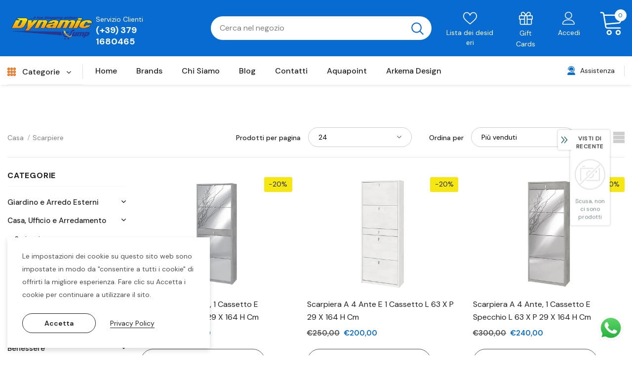

--- FILE ---
content_type: text/html; charset=utf-8
request_url: https://www.dynamicjump.it/collections/scarpiere
body_size: 69248
content:
  <!doctype html>
<!--[if lt IE 7]><html class="no-js lt-ie9 lt-ie8 lt-ie7" lang="en"> <![endif]-->
<!--[if IE 7]><html class="no-js lt-ie9 lt-ie8" lang="en"> <![endif]-->
<!--[if IE 8]><html class="no-js lt-ie9" lang="en"> <![endif]-->
<!--[if IE 9 ]><html class="ie9 no-js"> <![endif]-->
<!--[if (gt IE 9)|!(IE)]><!--> <html class="no-js"> <!--<![endif]-->
<head>



<script src="https://cdn.beae.com/vendors/js/jquery.min.js"  crossorigin="anonymous" referrerpolicy="no-referrer"></script>



  <!-- Basic page needs ================================================== -->
  <meta charset="utf-8">
  <meta http-equiv="X-UA-Compatible" content="IE=edge,chrome=1">
	
  <!-- Title and description ================================================== -->
   
  <title>
    Scarpiere
    
    

     &ndash; 
    Dynamic Jump
    
  </title>
  

  

  <!-- Product meta ================================================== -->
  


  <meta property="og:type" content="website">
  <meta property="og:title" content="Scarpiere">
  



  <meta property="og:url" content="https://www.dynamicjump.it/collections/scarpiere">
  <meta property="og:site_name" content="Dynamic Jump">
  <!-- /snippets/twitter-card.liquid -->









  <!-- Helpers ================================================== -->
  <link rel="canonical" href="https://www.dynamicjump.it/collections/scarpiere">
  <link canonical-shop-url="https://www.dynamicjump.it/">
  <meta name="viewport" content="width=device-width,initial-scale=1">
  <link rel="preload" href="//www.dynamicjump.it/cdn/shop/t/8/assets/vendor.min.css?v=72559489221033970801696509667" as="style">
  <link rel="preload" href="//www.dynamicjump.it/cdn/shop/t/8/assets/theme-styles.css?v=109867114990539303371696509667" as="style">
  <link rel="preload" href="//www.dynamicjump.it/cdn/shop/t/8/assets/theme-styles-responsive.css?v=35086428576900104271696509667" as="style">
  <link rel="preload" href="//www.dynamicjump.it/cdn/shop/t/8/assets/theme-settings.css?v=55377636770758453631696509667" as="style">
  <link rel="preload" href="//www.dynamicjump.it/cdn/shop/t/8/assets/header-05.css?v=180687859257110468381696509667" as="style">
  <link rel="preload" href="//www.dynamicjump.it/cdn/shop/t/8/assets/header-06.css?v=126606608905150543181696509667" as="style">
  <link rel="preload" href="//www.dynamicjump.it/cdn/shop/t/8/assets/header-07.css?v=100353581849455261521696509667" as="style">
  <link rel="preload" href="//www.dynamicjump.it/cdn/shop/t/8/assets/header-08.css?v=110770940473052809951696509667" as="style">
  <link rel="preload" href="//www.dynamicjump.it/cdn/shop/t/8/assets/footer-06.css?v=132629616272968652451696509667" as="style">
  <link rel="preload" href="//www.dynamicjump.it/cdn/shop/t/8/assets/footer-07.css?v=19457261069086938391696509667" as="style">
  <link rel="preload" href="//www.dynamicjump.it/cdn/shop/t/8/assets/footer-08.css?v=17161311055609253561696509667" as="style">
  <link rel="preload" href="//www.dynamicjump.it/cdn/shop/t/8/assets/footer-09.css?v=31723816694365087181696509667" as="style">
  <link rel="preload" href="//www.dynamicjump.it/cdn/shop/t/8/assets/product-skin.css?v=86030726725359264551696509667" as="style">
  <link rel="preload" href="//www.dynamicjump.it/cdn/shop/t/8/assets/layout_style_1170.css?v=175837568721092489071696509667" as="style">
  <link rel="preload" href="//www.dynamicjump.it/cdn/shop/t/8/assets/layout_style_fullwidth.css?v=139908533630461757151696509667" as="style">
  <link rel="preload" href="//www.dynamicjump.it/cdn/shop/t/8/assets/layout_style_flower.css?v=46301794337413993831696509667" as="style">
  <link rel="preload" href="//www.dynamicjump.it/cdn/shop/t/8/assets/layout_style_suppermarket.css?v=128954938120041481171696509667" as="style">
  <link rel="preload" href="//www.dynamicjump.it/cdn/shop/t/8/assets/layout_style_surfup.css?v=6333508663724808751696509667" as="style">
  <link rel="preload" href="//www.dynamicjump.it/cdn/shop/t/8/assets/product-supermarket.css?v=171093545267327271411696509667" as="style">
  <link rel="preload" href="//www.dynamicjump.it/cdn/shop/t/8/assets/jquery.min.js?v=56888366816115934351696509667" as="script">

  <!-- Favicon -->
  
  <link rel="shortcut icon" href="//www.dynamicjump.it/cdn/shop/files/favicon_32x32.png?v=1654093449" type="image/png">
  
  
  <!-- Styles -->
  <style>
    
@import url('https://fonts.googleapis.com/css?family=DM+Sans:300,300i,400,400i,500,500i,600,600i,700,700i,800,800i&display=swap');
			    

          
@import url('https://fonts.googleapis.com/css?family=Rubik:300,300i,400,400i,500,500i,600,600i,700,700i,800,800i&display=swap');
			        
          
    
    :root {
      --font_size: 14px;
      --font_size_minus1: 13px;
      --font_size_minus2: 12px;
      --font_size_minus3: 11px;
      --font_size_minus4: 10px;
      --font_size_plus1: 15px;
      --font_size_plus2: 16px;
      --font_size_plus3: 17px;
      --font_size_plus4: 18px;
      --font_size_plus5: 19px;
      --font_size_plus6: 20px;
      --font_size_plus7: 21px;
      --font_size_plus8: 22px;
      --font_size_plus9: 23px;
      --font_size_plus10: 24px;
      --font_size_plus11: 25px;
      --font_size_plus12: 26px;
      --font_size_plus13: 27px;
      --font_size_plus14: 28px;
      --font_size_plus15: 29px;
      --font_size_plus16: 30px;
      --font_size_plus18: 32px;
      --font_size_plus21: 35px;
      --font_size_plus22: 36px;
      --font_size_plus23: 37px;
      --font_size_plus24: 38px;
      --font_size_plus29: 43px;
      --font_size_plus33: 47px;
      --font_size_plus34: 48px;

	  --fonts_name: DM Sans;
	  --fonts_name_2: Rubik;

      /* Color */
      --body_bg: #ffffff;
      --body_color: #000000;
      --link_color: #0a6cdc;
      --link_color_hover: #232323;
      --link_color_underline: rgba(10, 108, 220, 0.3);

      /* Breadcrumb */
      --breadcrumb_color : #808080;
      --breadcrumb_text_transform : capitalize;

      /* Header and Title */
      --page_title_font_size: 20px;
      --page_title_font_size_minus4: 16px;
      --page_title_font_size_minus6: 14px;
      --page_title_font_size_plus5: 25px;
      --page_title_color: #202020;
      --page_title_text_align : left;
      --page_title_color_underline: rgba(32, 32, 32, 0.3);

      /* Product  */
      --product_name_font_size: 16px;
      --product_name_line_height: 26px;
      --product_text_transform: capitalize;
      --product_name_font_weight: 400;
      --product_name_text_align: left;
      --product_vendor_text_transform: capitalize;
      --product_vendor_font_weight: 500;
      --product_vendor_font_size: 14px;

      --color_title_pr: #202020;
      --color_title_pr_hover: #202020;
      --color_title_pr_hover_underline: rgba(32, 32, 32, 0.3);
      --color_vendor : #202020;
      --sale_text : #202020;
      --bg_sale : #f5e70f;
      --custom_label_text : #007bff;
      --custom_label_bg : #feedbd;
      --bundle_label_text : #43b200;
      --bundle_label_bg : #d7ffd2;
      --new_label_text : #0a6cdc;
      --new_label_bg : #d2e7ff;
      --new_label_border : #d2e7ff;
      --sold_out_text : #505050;
      --bg_sold_out : #e7e7e7;
      --color_price: #202020;
      --color_price_sale: #086bd0;
      --color_compare_price: #505050;
      --color_compare_product: #ffffff;
      
        --color_quick_view: #202020;
        
          --bg_quick_view: rgba(255, 255, 255, 0.4);
        
      
      --border_quick_view: transparent;
      --color_wishlist: #0e0e0e;
      --bg_wishlist: #f5f5f5;
      --border_wishlist: transparent;
      --bg_wishlist_active: #ffe5e5;

      /* Button 1 */
      --background_1: #0a6cdc;
      --color_1 : #ffffff;
      --border_1 : #0a6cdc;

      /* Button 2 */
      --background_2: #ffffff;
      --color_2 : #202020;
      --border_2 : #505050;

      /* Button 3 */
      --background_3: #202020;
      --color_3 : #ffffff;
      --border_3 : #202020;

      /* Button Add To Cart */
      --color_add_to_cart : #fff;
      --border_add_to_cart : #000;
      --background_add_to_cart : #000;

      --color_add_to_cart_hover : #000;
      --border_add_to_cart_hover : #000;
      --background_add_to_cart_hover : #fff;


      /* Button */
      
        --button_font_family: Rubik;
      
      --button_font_size: px;
      --button_font_weight: ;
      --button_border_radius: px;
      --button_border_width: px;
      --button_border_style: ;
      --button_text_align: ;
      --button_text_transform: ;
      --button_letter_spacing: ;
      --button_padding_top: px;
      --button_padding_bottom: px;
      --button_padding_left: px;
      --button_padding_right: px;

      

      /* Border Color */
      --border_widget_title : #e0e0e0;
      --border_color_1 : #ebebeb;
      --border_color_2: #e7e7e7;
      --border_page_title: #eaeaea;
      --border_input: #cbcbcb;
      --border_checkbox: #d0d0d0;
      --border_dropdown: #dadada;
      --border_bt_sidebar : #f6f6f6;
      --color_icon_drop: #6b6b6b;

      
          --color_ipt: #3c3c3c;
        

      
      --color_slick_arrow: #212121;
      --color_border_slick_arrow: #505050;
      --color_bg_slick_arrow: #ffffff;
      

      /*color Mobile*/

      --color_menu_mb: #202020;
      --color_menu_level3: #3c3c3c;

      /* Mixin ================= */
      
          --padding_btn: 14px 15px 12px !important;
          --padding_btn_bundle: 14px 15px 12px;
          --padding_btn_qv_add_to_cart: 14px 15px 12px;
          --font_size_btn: var(--font_size);
          --letter_spacing_btn: 0;
      

      
      
          --color-price-box: var(--color_compare_price);
      

      --color_review: #fac325;
      --color_review_empty: #cccccc;

      --border-product-image: #e6e6e6;

      
      --border-radius-17: 0;
      --border-radius-50: 0;
      

      --ask_an_expert_positon: 20vh;
      --ask_an_expert_positon_tb: 14vh;
    }
</style>
  <link href="//www.dynamicjump.it/cdn/shop/t/8/assets/vendor.min.css?v=72559489221033970801696509667" rel="stylesheet" type="text/css" media="all" />
<link href="//www.dynamicjump.it/cdn/shop/t/8/assets/theme-styles.css?v=109867114990539303371696509667" rel="stylesheet" type="text/css" media="all" />
<link href="//www.dynamicjump.it/cdn/shop/t/8/assets/theme-styles-responsive.css?v=35086428576900104271696509667" rel="stylesheet" type="text/css" media="all" />
<link href="//www.dynamicjump.it/cdn/shop/t/8/assets/theme-settings.css?v=55377636770758453631696509667" rel="stylesheet" type="text/css" media="all" />











	<link href="//www.dynamicjump.it/cdn/shop/t/8/assets/header-08.css?v=110770940473052809951696509667" rel="stylesheet" type="text/css" media="all" />









	<link href="//www.dynamicjump.it/cdn/shop/t/8/assets/footer-09.css?v=31723816694365087181696509667" rel="stylesheet" type="text/css" media="all" />





	<link href="//www.dynamicjump.it/cdn/shop/t/8/assets/product-supermarket.css?v=171093545267327271411696509667" rel="stylesheet" type="text/css" media="all" />





	<link href="//www.dynamicjump.it/cdn/shop/t/8/assets/category-supermarket.css?v=101059380243023040721696509667" rel="stylesheet" type="text/css" media="all" />







	<link href="//www.dynamicjump.it/cdn/shop/t/8/assets/layout_style_suppermarket.css?v=128954938120041481171696509667" rel="stylesheet" type="text/css" media="all" />




  
   <!-- Scripts -->
  <script src="//www.dynamicjump.it/cdn/shop/t/8/assets/jquery.min.js?v=56888366816115934351696509667" type="text/javascript"></script>
<script src="//www.dynamicjump.it/cdn/shop/t/8/assets/jquery-cookie.min.js?v=72365755745404048181696509667" type="text/javascript"></script>
<script src="//www.dynamicjump.it/cdn/shop/t/8/assets/lazysizes.min.js?v=84414966064882348651696509667" type="text/javascript"></script>

<script>
  	window.lazySizesConfig = window.lazySizesConfig || {};
    lazySizesConfig.loadMode = 1;
    window.lazySizesConfig.init = false;
    lazySizes.init();
  
    window.ajax_cart = "upsell";
    window.money_format = "€{{amount_with_comma_separator}}";//"€{{amount_with_comma_separator}} EUR";
    window.shop_currency = "EUR";
    window.show_multiple_currencies = false;
    window.use_color_swatch = true;
    window.product_variant_name = true;
        window.color_swatch_style = "normal";
    window.enable_sidebar_multiple_choice = true;
    window.file_url = "//www.dynamicjump.it/cdn/shop/files/?1075";
    window.asset_url = "";
    window.router = "";
    window.swatch_recently = "color, couleur";
    window.label_sale = "discount_sale";
    window.layout_style = "layout_style_suppermarket";
    window.layout_home = "";
    window.product_style = "supermarket";
    window.category_style = "supermarket";
    window.layout_body = "custom_width";
        
    window.inventory_text = {
        in_stock: "In stock",
        many_in_stock: "Molti in magazzino",
        out_of_stock: "Esaurito",
        add_to_cart: "Aggiungi al carrello",
        add_all_to_cart: "Aggiungi tutto al carrello",
        sold_out: "Esaurito",
        select_options : "Seleziona le opzioni",
        unavailable: "Esaurito",
        view_all_collection: "Mostra tutto",
        no_more_product: "Nessun altro prodotto ",
        show_options: "Mostra Varianti",
        hide_options: "Nascondi Varianti",
        adding : "Aggiunta",
        thank_you : "Grazie",
        add_more : "Aggiungi Altro",
        cart_feedback : "Aggiunto",
        add_wishlist : "Aggiungi alla lista dei desideri",
        remove_wishlist : "Rimuovi dalla lista dei desideri",
        add_wishlist_1 : "Aggiungi alla lista dei desideri",
        remove_wishlist_1 : "Rimuovi dalla lista dei desideri",
        previous: "Prec",
        next: "Pros",
      	pre_order : "Pre Ordina",
        hotStock: "Affrettati! Solo [inventory] rimanente\/i",
        view_more: "Mostra tutto",
        view_less : "Visualizza di meno",
        show_more: "Visualizza Altro",
        show_less : "Mostra meno",
        days : "Giorni",
        hours : "Ore",
        mins : "Minuti",
        secs : "Secondi",

        customlabel: "Etichetta personalizzata",
        newlabel: "Nuovo",
        salelabel: "In offerta",
        soldoutlabel: "Esaurito",
        bundlelabel: "Pacchetto",

        message_compare : "Devi selezionare almeno due prodotti da confrontare!",
        message_iscart : "è aggiunto al carrello.",

        add_compare : "Aggiungi per confrontare",
        remove_compare : "Rimuovi confronto",
        remove: "Rimuovi",
        warning_quantity: "Massima quantità",
    };
    window.multi_lang = false;
    window.collection_pagination_type = "scroll";

    window.newsletter_popup = false;
    window.hidden_newsletter = true;
    window.option_ptoduct1 = "size";
    window.option_ptoduct2 = "color";
    window.option_ptoduct3 = "option 3"

    /* Free Shipping Message */
    window.free_shipping_color1 = "#f44336";  
    window.free_shipping_color2 = "#ff9800";
    window.free_shipping_color3 = "#69c69c";
    window.free_shipping_price = 800;
    window.free_shipping_text = {
        free_shipping_message_1: "Ricevi la spedizione gratuita!",
        free_shipping_message_2:"Solo",
        free_shipping_message_3: "lontano da",
        free_shipping_message_4: "spedizione gratuita",
        free_shipping_1: "Gratuita",
        free_shipping_2: "TBD",
    }

</script>

  <!-- Header hook for plugins ================================ -->
  <script>window.performance && window.performance.mark && window.performance.mark('shopify.content_for_header.start');</script><meta id="shopify-digital-wallet" name="shopify-digital-wallet" content="/64748978388/digital_wallets/dialog">
<meta name="shopify-checkout-api-token" content="2a9fe5cf6ae8a4262643cf606ab167ee">
<meta id="in-context-paypal-metadata" data-shop-id="64748978388" data-venmo-supported="false" data-environment="production" data-locale="it_IT" data-paypal-v4="true" data-currency="EUR">
<link rel="alternate" type="application/atom+xml" title="Feed" href="/collections/scarpiere.atom" />
<link rel="alternate" type="application/json+oembed" href="https://www.dynamicjump.it/collections/scarpiere.oembed">
<script async="async" src="/checkouts/internal/preloads.js?locale=it-IT"></script>
<link rel="preconnect" href="https://shop.app" crossorigin="anonymous">
<script async="async" src="https://shop.app/checkouts/internal/preloads.js?locale=it-IT&shop_id=64748978388" crossorigin="anonymous"></script>
<script id="apple-pay-shop-capabilities" type="application/json">{"shopId":64748978388,"countryCode":"IT","currencyCode":"EUR","merchantCapabilities":["supports3DS"],"merchantId":"gid:\/\/shopify\/Shop\/64748978388","merchantName":"Dynamic Jump","requiredBillingContactFields":["postalAddress","email","phone"],"requiredShippingContactFields":["postalAddress","email","phone"],"shippingType":"shipping","supportedNetworks":["visa","maestro","masterCard","amex"],"total":{"type":"pending","label":"Dynamic Jump","amount":"1.00"},"shopifyPaymentsEnabled":true,"supportsSubscriptions":true}</script>
<script id="shopify-features" type="application/json">{"accessToken":"2a9fe5cf6ae8a4262643cf606ab167ee","betas":["rich-media-storefront-analytics"],"domain":"www.dynamicjump.it","predictiveSearch":true,"shopId":64748978388,"locale":"it"}</script>
<script>var Shopify = Shopify || {};
Shopify.shop = "info-dea3.myshopify.com";
Shopify.locale = "it";
Shopify.currency = {"active":"EUR","rate":"1.0"};
Shopify.country = "IT";
Shopify.theme = {"name":"Copia di Ella-5.1.0-sections-ready + pagolight","id":153837863249,"schema_name":"Ella","schema_version":"5.1.0","theme_store_id":null,"role":"main"};
Shopify.theme.handle = "null";
Shopify.theme.style = {"id":null,"handle":null};
Shopify.cdnHost = "www.dynamicjump.it/cdn";
Shopify.routes = Shopify.routes || {};
Shopify.routes.root = "/";</script>
<script type="module">!function(o){(o.Shopify=o.Shopify||{}).modules=!0}(window);</script>
<script>!function(o){function n(){var o=[];function n(){o.push(Array.prototype.slice.apply(arguments))}return n.q=o,n}var t=o.Shopify=o.Shopify||{};t.loadFeatures=n(),t.autoloadFeatures=n()}(window);</script>
<script>
  window.ShopifyPay = window.ShopifyPay || {};
  window.ShopifyPay.apiHost = "shop.app\/pay";
  window.ShopifyPay.redirectState = null;
</script>
<script id="shop-js-analytics" type="application/json">{"pageType":"collection"}</script>
<script defer="defer" async type="module" src="//www.dynamicjump.it/cdn/shopifycloud/shop-js/modules/v2/client.init-shop-cart-sync_DQIcCFLZ.it.esm.js"></script>
<script defer="defer" async type="module" src="//www.dynamicjump.it/cdn/shopifycloud/shop-js/modules/v2/chunk.common_BYLi5q0m.esm.js"></script>
<script type="module">
  await import("//www.dynamicjump.it/cdn/shopifycloud/shop-js/modules/v2/client.init-shop-cart-sync_DQIcCFLZ.it.esm.js");
await import("//www.dynamicjump.it/cdn/shopifycloud/shop-js/modules/v2/chunk.common_BYLi5q0m.esm.js");

  window.Shopify.SignInWithShop?.initShopCartSync?.({"fedCMEnabled":true,"windoidEnabled":true});

</script>
<script>
  window.Shopify = window.Shopify || {};
  if (!window.Shopify.featureAssets) window.Shopify.featureAssets = {};
  window.Shopify.featureAssets['shop-js'] = {"shop-cart-sync":["modules/v2/client.shop-cart-sync_CZl5mG_u.it.esm.js","modules/v2/chunk.common_BYLi5q0m.esm.js"],"init-fed-cm":["modules/v2/client.init-fed-cm_CBxtZrxg.it.esm.js","modules/v2/chunk.common_BYLi5q0m.esm.js"],"shop-button":["modules/v2/client.shop-button_ByfqkYDY.it.esm.js","modules/v2/chunk.common_BYLi5q0m.esm.js"],"shop-cash-offers":["modules/v2/client.shop-cash-offers_stx9RVL8.it.esm.js","modules/v2/chunk.common_BYLi5q0m.esm.js","modules/v2/chunk.modal_9bWcvmUU.esm.js"],"init-windoid":["modules/v2/client.init-windoid_DqmADOHy.it.esm.js","modules/v2/chunk.common_BYLi5q0m.esm.js"],"init-shop-email-lookup-coordinator":["modules/v2/client.init-shop-email-lookup-coordinator_Po4-2zNR.it.esm.js","modules/v2/chunk.common_BYLi5q0m.esm.js"],"shop-toast-manager":["modules/v2/client.shop-toast-manager_DHXyfGC3.it.esm.js","modules/v2/chunk.common_BYLi5q0m.esm.js"],"shop-login-button":["modules/v2/client.shop-login-button_MJmbO2R1.it.esm.js","modules/v2/chunk.common_BYLi5q0m.esm.js","modules/v2/chunk.modal_9bWcvmUU.esm.js"],"avatar":["modules/v2/client.avatar_BTnouDA3.it.esm.js"],"pay-button":["modules/v2/client.pay-button_rrOf3zEi.it.esm.js","modules/v2/chunk.common_BYLi5q0m.esm.js"],"init-shop-cart-sync":["modules/v2/client.init-shop-cart-sync_DQIcCFLZ.it.esm.js","modules/v2/chunk.common_BYLi5q0m.esm.js"],"init-customer-accounts":["modules/v2/client.init-customer-accounts_C1klJByh.it.esm.js","modules/v2/client.shop-login-button_MJmbO2R1.it.esm.js","modules/v2/chunk.common_BYLi5q0m.esm.js","modules/v2/chunk.modal_9bWcvmUU.esm.js"],"init-shop-for-new-customer-accounts":["modules/v2/client.init-shop-for-new-customer-accounts_oBwlSv5e.it.esm.js","modules/v2/client.shop-login-button_MJmbO2R1.it.esm.js","modules/v2/chunk.common_BYLi5q0m.esm.js","modules/v2/chunk.modal_9bWcvmUU.esm.js"],"init-customer-accounts-sign-up":["modules/v2/client.init-customer-accounts-sign-up_CSjFWgfV.it.esm.js","modules/v2/client.shop-login-button_MJmbO2R1.it.esm.js","modules/v2/chunk.common_BYLi5q0m.esm.js","modules/v2/chunk.modal_9bWcvmUU.esm.js"],"checkout-modal":["modules/v2/client.checkout-modal_DfvW2q5x.it.esm.js","modules/v2/chunk.common_BYLi5q0m.esm.js","modules/v2/chunk.modal_9bWcvmUU.esm.js"],"shop-follow-button":["modules/v2/client.shop-follow-button_BvgASt9f.it.esm.js","modules/v2/chunk.common_BYLi5q0m.esm.js","modules/v2/chunk.modal_9bWcvmUU.esm.js"],"lead-capture":["modules/v2/client.lead-capture_BPF3QT4q.it.esm.js","modules/v2/chunk.common_BYLi5q0m.esm.js","modules/v2/chunk.modal_9bWcvmUU.esm.js"],"shop-login":["modules/v2/client.shop-login_5L2eCxM9.it.esm.js","modules/v2/chunk.common_BYLi5q0m.esm.js","modules/v2/chunk.modal_9bWcvmUU.esm.js"],"payment-terms":["modules/v2/client.payment-terms_p4_Vxuou.it.esm.js","modules/v2/chunk.common_BYLi5q0m.esm.js","modules/v2/chunk.modal_9bWcvmUU.esm.js"]};
</script>
<script>(function() {
  var isLoaded = false;
  function asyncLoad() {
    if (isLoaded) return;
    isLoaded = true;
    var urls = ["https:\/\/cdn.ryviu.com\/v\/static\/js\/app.js?n=1\u0026shop=info-dea3.myshopify.com","https:\/\/cdn.shopify.com\/s\/files\/1\/0033\/3538\/9233\/files\/pushdaddy_a3.js?shop=info-dea3.myshopify.com","https:\/\/static.klaviyo.com\/onsite\/js\/klaviyo.js?company_id=TLGLfv\u0026shop=info-dea3.myshopify.com","https:\/\/static.klaviyo.com\/onsite\/js\/klaviyo.js?company_id=TLGLfv\u0026shop=info-dea3.myshopify.com","https:\/\/cdn.hextom.com\/js\/ultimatesalesboost.js?shop=info-dea3.myshopify.com"];
    for (var i = 0; i < urls.length; i++) {
      var s = document.createElement('script');
      s.type = 'text/javascript';
      s.async = true;
      s.src = urls[i];
      var x = document.getElementsByTagName('script')[0];
      x.parentNode.insertBefore(s, x);
    }
  };
  if(window.attachEvent) {
    window.attachEvent('onload', asyncLoad);
  } else {
    window.addEventListener('load', asyncLoad, false);
  }
})();</script>
<script id="__st">var __st={"a":64748978388,"offset":3600,"reqid":"e508bd3a-d212-49f5-aea8-97af9fe123db-1768420032","pageurl":"www.dynamicjump.it\/collections\/scarpiere","u":"88b9fb3ffee0","p":"collection","rtyp":"collection","rid":402730156244};</script>
<script>window.ShopifyPaypalV4VisibilityTracking = true;</script>
<script id="captcha-bootstrap">!function(){'use strict';const t='contact',e='account',n='new_comment',o=[[t,t],['blogs',n],['comments',n],[t,'customer']],c=[[e,'customer_login'],[e,'guest_login'],[e,'recover_customer_password'],[e,'create_customer']],r=t=>t.map((([t,e])=>`form[action*='/${t}']:not([data-nocaptcha='true']) input[name='form_type'][value='${e}']`)).join(','),a=t=>()=>t?[...document.querySelectorAll(t)].map((t=>t.form)):[];function s(){const t=[...o],e=r(t);return a(e)}const i='password',u='form_key',d=['recaptcha-v3-token','g-recaptcha-response','h-captcha-response',i],f=()=>{try{return window.sessionStorage}catch{return}},m='__shopify_v',_=t=>t.elements[u];function p(t,e,n=!1){try{const o=window.sessionStorage,c=JSON.parse(o.getItem(e)),{data:r}=function(t){const{data:e,action:n}=t;return t[m]||n?{data:e,action:n}:{data:t,action:n}}(c);for(const[e,n]of Object.entries(r))t.elements[e]&&(t.elements[e].value=n);n&&o.removeItem(e)}catch(o){console.error('form repopulation failed',{error:o})}}const l='form_type',E='cptcha';function T(t){t.dataset[E]=!0}const w=window,h=w.document,L='Shopify',v='ce_forms',y='captcha';let A=!1;((t,e)=>{const n=(g='f06e6c50-85a8-45c8-87d0-21a2b65856fe',I='https://cdn.shopify.com/shopifycloud/storefront-forms-hcaptcha/ce_storefront_forms_captcha_hcaptcha.v1.5.2.iife.js',D={infoText:'Protetto da hCaptcha',privacyText:'Privacy',termsText:'Termini'},(t,e,n)=>{const o=w[L][v],c=o.bindForm;if(c)return c(t,g,e,D).then(n);var r;o.q.push([[t,g,e,D],n]),r=I,A||(h.body.append(Object.assign(h.createElement('script'),{id:'captcha-provider',async:!0,src:r})),A=!0)});var g,I,D;w[L]=w[L]||{},w[L][v]=w[L][v]||{},w[L][v].q=[],w[L][y]=w[L][y]||{},w[L][y].protect=function(t,e){n(t,void 0,e),T(t)},Object.freeze(w[L][y]),function(t,e,n,w,h,L){const[v,y,A,g]=function(t,e,n){const i=e?o:[],u=t?c:[],d=[...i,...u],f=r(d),m=r(i),_=r(d.filter((([t,e])=>n.includes(e))));return[a(f),a(m),a(_),s()]}(w,h,L),I=t=>{const e=t.target;return e instanceof HTMLFormElement?e:e&&e.form},D=t=>v().includes(t);t.addEventListener('submit',(t=>{const e=I(t);if(!e)return;const n=D(e)&&!e.dataset.hcaptchaBound&&!e.dataset.recaptchaBound,o=_(e),c=g().includes(e)&&(!o||!o.value);(n||c)&&t.preventDefault(),c&&!n&&(function(t){try{if(!f())return;!function(t){const e=f();if(!e)return;const n=_(t);if(!n)return;const o=n.value;o&&e.removeItem(o)}(t);const e=Array.from(Array(32),(()=>Math.random().toString(36)[2])).join('');!function(t,e){_(t)||t.append(Object.assign(document.createElement('input'),{type:'hidden',name:u})),t.elements[u].value=e}(t,e),function(t,e){const n=f();if(!n)return;const o=[...t.querySelectorAll(`input[type='${i}']`)].map((({name:t})=>t)),c=[...d,...o],r={};for(const[a,s]of new FormData(t).entries())c.includes(a)||(r[a]=s);n.setItem(e,JSON.stringify({[m]:1,action:t.action,data:r}))}(t,e)}catch(e){console.error('failed to persist form',e)}}(e),e.submit())}));const S=(t,e)=>{t&&!t.dataset[E]&&(n(t,e.some((e=>e===t))),T(t))};for(const o of['focusin','change'])t.addEventListener(o,(t=>{const e=I(t);D(e)&&S(e,y())}));const B=e.get('form_key'),M=e.get(l),P=B&&M;t.addEventListener('DOMContentLoaded',(()=>{const t=y();if(P)for(const e of t)e.elements[l].value===M&&p(e,B);[...new Set([...A(),...v().filter((t=>'true'===t.dataset.shopifyCaptcha))])].forEach((e=>S(e,t)))}))}(h,new URLSearchParams(w.location.search),n,t,e,['guest_login'])})(!0,!0)}();</script>
<script integrity="sha256-4kQ18oKyAcykRKYeNunJcIwy7WH5gtpwJnB7kiuLZ1E=" data-source-attribution="shopify.loadfeatures" defer="defer" src="//www.dynamicjump.it/cdn/shopifycloud/storefront/assets/storefront/load_feature-a0a9edcb.js" crossorigin="anonymous"></script>
<script crossorigin="anonymous" defer="defer" src="//www.dynamicjump.it/cdn/shopifycloud/storefront/assets/shopify_pay/storefront-65b4c6d7.js?v=20250812"></script>
<script data-source-attribution="shopify.dynamic_checkout.dynamic.init">var Shopify=Shopify||{};Shopify.PaymentButton=Shopify.PaymentButton||{isStorefrontPortableWallets:!0,init:function(){window.Shopify.PaymentButton.init=function(){};var t=document.createElement("script");t.src="https://www.dynamicjump.it/cdn/shopifycloud/portable-wallets/latest/portable-wallets.it.js",t.type="module",document.head.appendChild(t)}};
</script>
<script data-source-attribution="shopify.dynamic_checkout.buyer_consent">
  function portableWalletsHideBuyerConsent(e){var t=document.getElementById("shopify-buyer-consent"),n=document.getElementById("shopify-subscription-policy-button");t&&n&&(t.classList.add("hidden"),t.setAttribute("aria-hidden","true"),n.removeEventListener("click",e))}function portableWalletsShowBuyerConsent(e){var t=document.getElementById("shopify-buyer-consent"),n=document.getElementById("shopify-subscription-policy-button");t&&n&&(t.classList.remove("hidden"),t.removeAttribute("aria-hidden"),n.addEventListener("click",e))}window.Shopify?.PaymentButton&&(window.Shopify.PaymentButton.hideBuyerConsent=portableWalletsHideBuyerConsent,window.Shopify.PaymentButton.showBuyerConsent=portableWalletsShowBuyerConsent);
</script>
<script data-source-attribution="shopify.dynamic_checkout.cart.bootstrap">document.addEventListener("DOMContentLoaded",(function(){function t(){return document.querySelector("shopify-accelerated-checkout-cart, shopify-accelerated-checkout")}if(t())Shopify.PaymentButton.init();else{new MutationObserver((function(e,n){t()&&(Shopify.PaymentButton.init(),n.disconnect())})).observe(document.body,{childList:!0,subtree:!0})}}));
</script>
<link id="shopify-accelerated-checkout-styles" rel="stylesheet" media="screen" href="https://www.dynamicjump.it/cdn/shopifycloud/portable-wallets/latest/accelerated-checkout-backwards-compat.css" crossorigin="anonymous">
<style id="shopify-accelerated-checkout-cart">
        #shopify-buyer-consent {
  margin-top: 1em;
  display: inline-block;
  width: 100%;
}

#shopify-buyer-consent.hidden {
  display: none;
}

#shopify-subscription-policy-button {
  background: none;
  border: none;
  padding: 0;
  text-decoration: underline;
  font-size: inherit;
  cursor: pointer;
}

#shopify-subscription-policy-button::before {
  box-shadow: none;
}

      </style>

<script>window.performance && window.performance.mark && window.performance.mark('shopify.content_for_header.end');</script>

  <!--[if lt IE 9]>
  <script src="//html5shiv.googlecode.com/svn/trunk/html5.js" type="text/javascript"></script>
  <![endif]-->

  
  
  

  <script>

    Shopify.productOptionsMap = {};
    Shopify.quickViewOptionsMap = {};

    Shopify.updateOptionsInSelector = function(selectorIndex, wrapperSlt) {
        Shopify.optionsMap = wrapperSlt === '.product' ? Shopify.productOptionsMap : Shopify.quickViewOptionsMap;

        switch (selectorIndex) {
            case 0:
                var key = 'root';
                var selector = $(wrapperSlt + ' .single-option-selector:eq(0)');
                break;
            case 1:
                var key = $(wrapperSlt + ' .single-option-selector:eq(0)').val();
                var selector = $(wrapperSlt + ' .single-option-selector:eq(1)');
                break;
            case 2:
                var key = $(wrapperSlt + ' .single-option-selector:eq(0)').val();
                key += ' / ' + $(wrapperSlt + ' .single-option-selector:eq(1)').val();
                var selector = $(wrapperSlt + ' .single-option-selector:eq(2)');
        }

        var initialValue = selector.val();
        selector.empty();

        var availableOptions = Shopify.optionsMap[key];

        if (availableOptions && availableOptions.length) {
            for (var i = 0; i < availableOptions.length; i++) {
                var option = availableOptions[i].replace('-sold-out','');
                var newOption = $('<option></option>').val(option).html(option);

                selector.append(newOption);
            }

            $(wrapperSlt + ' .swatch[data-option-index="' + selectorIndex + '"] .swatch-element').each(function() {
                // debugger;
                if ($.inArray($(this).attr('data-value'), availableOptions) !== -1) {
                    $(this).addClass('available').removeClass('soldout').find(':radio').prop('disabled',false).prop('checked',true);
                }
                else {
                    if ($.inArray($(this).attr('data-value') + '-sold-out', availableOptions) !== -1) {
                        $(this).addClass('available').addClass('soldout').find(':radio').prop('disabled',false).prop('checked',true);
                    } else {
                        $(this).removeClass('available').addClass('soldout').find(':radio').prop('disabled',true).prop('checked',false);
                    }
                    
                }
            });

            if ($.inArray(initialValue, availableOptions) !== -1) {
                selector.val(initialValue);
            }

            selector.trigger('change');
        };
    };

    Shopify.linkOptionSelectors = function(product, wrapperSlt, check) {
        // Building our mapping object.
        Shopify.optionsMap = wrapperSlt === '.product' ? Shopify.productOptionsMap : Shopify.quickViewOptionsMap;
        var arr_1= [],
            arr_2= [],
            arr_3= [];

        Shopify.optionsMap['root'] == [];
        for (var i = 0; i < product.variants.length; i++) {
            var variant = product.variants[i];
            if (variant) {
                var key1 = variant.option1;
                var key2 = variant.option1 + ' / ' + variant.option2;
                Shopify.optionsMap[key1] = [];
                Shopify.optionsMap[key2] = [];
            }
        }
        for (var i = 0; i < product.variants.length; i++) {
            var variant = product.variants[i];
            if (variant) {
                if (window.use_color_swatch) {
                    if (variant.available) {
                        // Gathering values for the 1st drop-down.
                        Shopify.optionsMap['root'] = Shopify.optionsMap['root'] || [];

                        // if ($.inArray(variant.option1 + '-sold-out', Shopify.optionsMap['root']) !== -1) {
                        //     Shopify.optionsMap['root'].pop();
                        // } 

                        arr_1.push(variant.option1);
                        arr_1 = $.unique(arr_1);

                        Shopify.optionsMap['root'].push(variant.option1);

                        Shopify.optionsMap['root'] = Shopify.uniq(Shopify.optionsMap['root']);

                        // Gathering values for the 2nd drop-down.
                        if (product.options.length > 1) {
                        var key = variant.option1;
                            Shopify.optionsMap[key] = Shopify.optionsMap[key] || [];
                            // if ($.inArray(variant.option2 + '-sold-out', Shopify.optionsMap[key]) !== -1) {
                            //     Shopify.optionsMap[key].pop();
                            // } 
                            Shopify.optionsMap[key].push(variant.option2);
                            if ($.inArray(variant.option2, arr_2) === -1) {
                                arr_2.push(variant.option2);
                                arr_2 = $.unique(arr_2);
                            }
                            Shopify.optionsMap[key] = Shopify.uniq(Shopify.optionsMap[key]);
                        }

                        // Gathering values for the 3rd drop-down.
                        if (product.options.length === 3) {
                            var key = variant.option1 + ' / ' + variant.option2;
                            Shopify.optionsMap[key] = Shopify.optionsMap[key] || [];
                            Shopify.optionsMap[key].push(variant.option3);

                            if ($.inArray(variant.option3, arr_3) === -1) {
                                arr_3.push(variant.option3);
                                arr_3 = $.unique(arr_3);
                            }
                            
                            Shopify.optionsMap[key] = Shopify.uniq(Shopify.optionsMap[key]);
                        }
                    } else {
                        // Gathering values for the 1st drop-down.
                        Shopify.optionsMap['root'] = Shopify.optionsMap['root'] || [];
                        if ($.inArray(variant.option1, arr_1) === -1) {
                            Shopify.optionsMap['root'].push(variant.option1 + '-sold-out');
                        }
                        
                        Shopify.optionsMap['root'] = Shopify.uniq(Shopify.optionsMap['root']);

                        // Gathering values for the 2nd drop-down.
                        if (product.options.length > 1) {
                            var key = variant.option1;
                            Shopify.optionsMap[key] = Shopify.optionsMap[key] || [];
                            // Shopify.optionsMap[key].push(variant.option2);

                            // if ($.inArray(variant.option2, arr_2) === -1) {
                                Shopify.optionsMap[key].push(variant.option2 + '-sold-out');
                            // }
                            
                            Shopify.optionsMap[key] = Shopify.uniq(Shopify.optionsMap[key]);
                        }

                        // Gathering values for the 3rd drop-down.
                        if (product.options.length === 3) {
                            var key = variant.option1 + ' / ' + variant.option2;
                            Shopify.optionsMap[key] = Shopify.optionsMap[key] || [];
//                             if ($.inArray(variant.option3, arr_3) === -1) {
                                Shopify.optionsMap[key].push(variant.option3 + '-sold-out');
//                             }
                            Shopify.optionsMap[key] = Shopify.uniq(Shopify.optionsMap[key]);
                        }

                    }
                } else {
                    // Gathering values for the 1st drop-down.
                    if (check) {
                        if (variant.available) {
                            Shopify.optionsMap['root'] = Shopify.optionsMap['root'] || [];
                            Shopify.optionsMap['root'].push(variant.option1);
                            Shopify.optionsMap['root'] = Shopify.uniq(Shopify.optionsMap['root']);

                            // Gathering values for the 2nd drop-down.
                            if (product.options.length > 1) {
                            var key = variant.option1;
                                Shopify.optionsMap[key] = Shopify.optionsMap[key] || [];
                                Shopify.optionsMap[key].push(variant.option2);
                                Shopify.optionsMap[key] = Shopify.uniq(Shopify.optionsMap[key]);
                            }

                            // Gathering values for the 3rd drop-down.
                            if (product.options.length === 3) {
                                var key = variant.option1 + ' / ' + variant.option2;
                                Shopify.optionsMap[key] = Shopify.optionsMap[key] || [];
                                Shopify.optionsMap[key].push(variant.option3);
                                Shopify.optionsMap[key] = Shopify.uniq(Shopify.optionsMap[key]);
                            }
                        }
                    } else {
                        Shopify.optionsMap['root'] = Shopify.optionsMap['root'] || [];

                        Shopify.optionsMap['root'].push(variant.option1);
                        Shopify.optionsMap['root'] = Shopify.uniq(Shopify.optionsMap['root']);

                        // Gathering values for the 2nd drop-down.
                        if (product.options.length > 1) {
                        var key = variant.option1;
                            Shopify.optionsMap[key] = Shopify.optionsMap[key] || [];
                            Shopify.optionsMap[key].push(variant.option2);
                            Shopify.optionsMap[key] = Shopify.uniq(Shopify.optionsMap[key]);
                        }

                        // Gathering values for the 3rd drop-down.
                        if (product.options.length === 3) {
                            var key = variant.option1 + ' / ' + variant.option2;
                            Shopify.optionsMap[key] = Shopify.optionsMap[key] || [];
                            Shopify.optionsMap[key].push(variant.option3);
                            Shopify.optionsMap[key] = Shopify.uniq(Shopify.optionsMap[key]);
                        }
                    }
                    
                }
            }
        };

        // Update options right away.
        Shopify.updateOptionsInSelector(0, wrapperSlt);

        if (product.options.length > 1) Shopify.updateOptionsInSelector(1, wrapperSlt);
        if (product.options.length === 3) Shopify.updateOptionsInSelector(2, wrapperSlt);

        // When there is an update in the first dropdown.
        $(wrapperSlt + " .single-option-selector:eq(0)").change(function() {
            Shopify.updateOptionsInSelector(1, wrapperSlt);
            if (product.options.length === 3) Shopify.updateOptionsInSelector(2, wrapperSlt);
            return true;
        });

        // When there is an update in the second dropdown.
        $(wrapperSlt + " .single-option-selector:eq(1)").change(function() {
            if (product.options.length === 3) Shopify.updateOptionsInSelector(2, wrapperSlt);
            return true;
        });
    };
</script>
  


    
    
    
    
    <!-- BEGIN app block: shopify://apps/pushdaddy-whatsapp-chat-api/blocks/app-embed/e3f2054d-bf7b-4e63-8db3-00712592382c -->
  
<script>
   var random_numberyryt = "id" + Math.random().toString(16).slice(2);
</script>

 <div id="shopify-block-placeholder_pdaddychat" class="shopify-block shopify-app-block" data-block-handle="app-embed">
 </div>

<script>
  document.getElementById('shopify-block-placeholder_pdaddychat').id = 'shopify-block-' + random_numberyryt;
if (!window.wwhatsappJs_new2a) {
    try {
        window.wwhatsappJs_new2a = {};
        wwhatsappJs_new2a.WhatsApp_new2a = {
            metafields: {
                shop: "info-dea3.myshopify.com",
                settings: {"block_order":["15000201110"],"blocks":{"15000201110":{"disabled":"0","number":"39 379 168 0465","name":"Salvatore","label":"Assistente","avatar":"https://cdn.shopify.com/s/files/1/0033/3538/9233/files/Male-1.png?v=1628343022","online":"0","timezone":"Europe/Rome","cid":"15000201110","ciiid":"159297","sunday":{"enabled":"1","range":"0,1439"},"monday":{"enabled":"1","range":"0,1439"},"tuesday":{"enabled":"1","range":"0,1439"},"wednesday":{"enabled":"1","range":"0,1439"},"thursday":{"enabled":"1","range":"0,1439"},"friday":{"enabled":"1","range":"0,1439"},"saturday":{"enabled":"1","range":"0,1439"},"offline":"In questo momento non siamo disponibili, lascia comunque un messaggio e sarai ricontattata/o appena saremo online! 😊","chat":{"enabled":"1","greeting":"Hello! James here from support team. for Order status, kindly give your order number and enter, for anything else please type message and chat with me"},"message":"Ciao! Ho bisogno di assistenza!","page_url":"0"}},"style":{"pattern":"100","customized":{"enabled":"1","color":"#FFFFFF","background":"#1E1E20","background_img":"","svg_color":"","background_img_main":"https://cdn.shopify.com/s/files/1/0033/3538/9233/files/1905.png","button_animation":"","background_pic_header":"","auto_start":"9999000","hide_buttonsx":"0","icon_width":"60","chat_width":"376","border_radius":"50","icon_position":"12","compact_normal":"1","secondary_button":"0","secondary_button_link":"","secondary_text":"","pages_display":"/pages/,/,/collections/,/products/,/cart/,/orders/,/checkouts/,/blogs/,/password/","updown_bottom":"20","labelradius":"8","updown_bottom_m":"50","updown_bottom2":"0","widget_optin":"","leftright_label":"0","updown_share":"30","secondary_button_bgcolor":"#f0f0f0","secondary_button_tcolor":"#0084FF ","secondary_button_lcolor":"#0084FF ","leftt_rightt":"1.0","leftt_rightt_sec":"12","animation_count":"infinite","font_weight":"600","animation_iteration":"99999","extend_header_img":"0","font":"Muli","font_size":"16","abandned_cart_enabled":"1","auto_hide_share":"10000000000","auto_hide_chat":"10000000000","final_leftright_second_position":"left","remove_bottom":"1","header_text_color":"","header_bg_color":"","share_icons_display":"Whatsapp","share_size":"40","share_radius":"0","svg_yes":"0","svg_yes_icon":"0","share_trans":"0","what_bg":"","body_bgcolor":"","abandoned_kakkar":"0","shadow_yn":"1","mobile_label_yn":"1","google_ec":"whatsapp_pushdaddy","google_el":"whatsapp_pushdaddy","google_ea":"whatsapp_pushdaddy","fpixel_en":"whatsapp_pushdaddy","faq_yn":"0","chatbox_radius":"8","clicktcart_text":"Siamo disponibili 24x7 per chat. sentiti libero di chattare","live_whatsapp":"1","live_whatsapp_mobile":"1","bot_yn":"0","advance_bot":"0","botus":"1","clicktcart_anim_c":"pwapp-onlyonce","clicktcart":"0","ctaction_animation":"pwapp-bounce","order_conf":false,"whatsapp_yn":"0","header_posit_img":"center","remove_bg":"0","chatbox_height":"70","title_textsize":"24","waving_img":"","merged_icons":"0","merged_icons_display":"NO","blink_circle":"0","blink_animation":"pwapp-zooml","blink_circle_color":"#fff","blink_circle_bg":"red","trackingon":"0","chatnow_color":"black","label_bgcolor":"#fff","faq_color":"black","leftrightclose":"right","header_flat":"1","adddv_bott":"","etext1":"Please introduce yourself","etext2":"Enter your email","etext3":"Send","etext4":"Thank You","etext5":"2000","scaleicon":"1","emailpop":"0","signuppopup":"","flyer_chat":"0","flyer_chat_m":"0","flyer_text":"","flyer_img":"","merge_bot_button":"0","wallyn":"0","lang_support":"en"}},"share":{"desktop":{"disabled":"1","position":"left"},"mobile":{"disabled":"1","position":"left"},"style":{"color":"#2A2C2B","background":"#D8AB2E"},"texts":{"button":"Share","message":"CHECK THIS OUT"}},"addtocart":{"style":{"mobile":"0","desktop":"0","replace_yn":"","but_bgcolor":"","but_tcolor":"","but_fsize":"0","but_radius":"0","button_wid":"0","button_pad":"0","but_bor_col":"","but_bor_wid":"0"},"texts":{"but_label1":"","but_link1":"","but_label2":"","but_link2":""}},"faq_quick_reply":[],"faq_block_order":[],"faq_blocks":{},"faq_texts":{"category":"FAQ Categories","featured":"General questions","search":"Search on Helpdesk","results":"Results for terms","no_results":"Sorry, no results found. Please try another keyword."},"track_url":"https://way2enjoy.com/shopify/1/whatsapp-chat/tracking_1.php","charge":true,"desktop":{"disabled":"0","position":"right","layout":"button"},"mobile":{"disabled":"0","position":"right","layout":"button"},"texts":{"title":"Hi there","description":"Welcome Guest","prefilledt":"Ciao! Ho bisogno di assistenza!","note":"Rispondiamo in pochi minuti.","button":"","button_m":"","bot_tri_button":"Order Status","placeholder":"Send a message","emoji_search":"Search emoji…","emoji_frequently":"Frequently used","emoji_people":"People","emoji_nature":"Nature","emoji_objects":"Objects","emoji_places":"Places","emoji_symbols":"Symbols","emoji_not_found":"No emoji could be found"}},
				
            }
        };
        // Any additional code...
    } catch (e) {
        console.error('An error occurred in the script:', e);
    }
}

  const blocksyyy = wwhatsappJs_new2a.WhatsApp_new2a.metafields.settings.blocks;
for (const blockId in blocksyyy) {
    if (blocksyyy.hasOwnProperty(blockId)) {
        const block = blocksyyy[blockId]; 
        const ciiid_value = block.ciiid;   
        const pdaddy_website = block.websiteee;   

		
		
         localStorage.setItem('pdaddy_ciiid', ciiid_value);
		          localStorage.setItem('pdaddy_website', pdaddy_website);
       // console.log(`Stored ciiid for block ${blockId}: ${ciiid_value}`);
    }
}




</script>






<!-- END app block --><!-- BEGIN app block: shopify://apps/zoorix-cross-sell/blocks/zoorix-head/51fffd07-f9df-4d6a-b901-6d14b243dcad -->
<script>
  window.zoorixCartData = {
    currency: "EUR",
    currency_symbol: "€",
    
    original_total_price: 0,
    total_discount: 0,
    item_count: 0,
    items: [
        
    ]
    
  };

  window.Zoorix = window.Zoorix || {};
  window.Zoorix.collectionsHash = {};

  

  
  window.Zoorix.moneyFormat = "€{{amount_with_comma_separator}}";
  window.Zoorix.moneyFormatWithCurrency = "€{{amount_with_comma_separator}} EUR";
  window.Zoorix.template = "collection";

</script>

<!--<script src="https://cdn.shopify.com/s/javascripts/currencies.js" async></script>-->
<script async src=https://public.zoorix.com/domains/info-dea3.myshopify.com/zoorix.js></script>


<!-- END app block --><!-- BEGIN app block: shopify://apps/ryviu-product-reviews-app/blocks/ryviu-js/807ad6ed-1a6a-4559-abea-ed062858d9da -->
<script>
  // RYVIU APP :: Settings
  var ryviu_global_settings = {"form":{"required":"Si prega di inserire i campi richiesti","addPhotos":"Carica foto","showTitle":true,"titleForm":"Valutaci","titleName":"Il tuo nome","acceptFile":"Accetta file","colorInput":"#464646","colorTitle":"#696969","noticeName":"Your name is required field","titleEmail":"La tua email","titleReply":"Risposte","autoPublish":true,"buttonReply":"Invia","colorNotice":"#dd2c00","colorSubmit":"#ffffff","noticeEmail":"Your email is required and valid email","qualityText":"Qualit\u00e0","titleSubmit":"Invia il tuo commento","titleComment":"Commento","titleSubject":"Titolo della recensione","titleSuccess":"Thank you! Your review is submited.","colorStarForm":"#ececec","commentButton":"Commenta","noticeSubject":"Title is required field","showtitleForm":true,"errorSentReply":"Impossibile inviare la tua risposta","titleMessenger":"Rivedi il contenuto","noticeMessenger":"Your review is required field","placeholderName":"Mario Rossi","productNotFound":"Non trovato","starActivecolor":"#fdbc00","titleReplyWrite":"Scrivi una risposta","backgroundSubmit":"#00aeef","placeholderEmail":"tuamail@tuodominio.com","buttonCancelReply":"Cancella","placeholderSubject":"Sembra fantastico","replyIsunderReivew":"La tua risposta \u00e8 in fase di revisione","titleWriteEmailForm":"Valutazione","placeholderMessenger":"Scrivi qualcosa","loadAfterContentLoaded":true,"placeholderCommentMessenger":"Segnaposto di testo"},"questions":{"by_text":"Author","of_text":"of","on_text":"am","des_form":"Ask a question to the community here","name_form":"Your Name","email_form":"Your E-Mail Adresse","input_text":"Have a question? Search for answers","title_form":"No answer found?","answer_form":"Your answers","answer_text":"Answer question","newest_text":"Latest New","notice_form":"Complete before submitting","submit_form":"Send a question","helpful_text":"Most helpful","showing_text":"Show","question_form":"Your question","titleCustomer":"","community_text":"Ask the community here","questions_text":"questions","title_answer_form":"Answer question","ask_community_text":"Ask the community","submit_answer_form":"Send a reply","write_question_text":"Ask a question","question_answer_form":"Question","placeholder_answer_form":"Answer is a required field!","placeholder_question_form":"Question is a required field!"},"review_widget":{"star":1,"style":"style2","title":true,"byText":"di","ofText":"di","tstar1":"Terribile","tstar2":"Scarso","tstar3":"Media","tstar4":"Molto bene","tstar5":"Eccellente","average":"Media","hasOnly":"Ha uno","nostars":false,"nowrite":false,"seeLess":"Vedi di meno","seeMore":"Vedi altro","hideFlag":false,"hidedate":false,"loadMore":"Carica altro","noavatar":false,"noreview":true,"order_by":"late","showText":"Show:","showspam":true,"starText":"stella","thankYou":"Grazie","clearText":"Pulisci","clear_all":"Cancella tutto","noReviews":"No reviews","outofText":"out of","random_to":20,"replyText":"Rispondere","ryplyText":"Commenti","starStyle":"style1","starcolor":"#e6e6e6","starsText":"stelle","boostPopup":false,"colorTitle":"#6c8187","colorWrite":"#ffffff","customDate":"dd\/MM\/yy","dateSelect":"dateDefaut","helpulText":"Questo \u00e8 utile?","latestText":"Ultimo","nolastname":false,"oldestText":"Dal pi\u00f9 vecchio","paddingTop":"0","reviewText":"Recensione","sortbyText":"Ordina per:","starHeight":13,"titleWrite":"Scrivi una recensione","borderColor":"#ffffff","borderStyle":"solid","borderWidth":"0","colorAvatar":"#f8f8f8","filter_list":"Filtro","firstReview":"Write a first review now","paddingLeft":"0","random_from":0,"repliesText":"Risposte","reviewsText":"Recensioni","showingText":"Mostrando","disableReply":true,"filter_photo":"Con foto","paddingRight":"0","payment_type":"Monthly","textNotFound":"Nessun risultato trovato","textVerified":"Acquisto verificato","colorVerified":"#05d92d","disableHelpul":false,"disableWidget":false,"filter_review":"Filtra le recensioni","paddingBottom":"0","titleCustomer":"Recensioni dei clienti","customerPhotos":"Foto dei clienti","featureSidebar":false,"filter_replies":"Con risposte","filter_reviews":"all","imagesSortText":"Immagini","submitDoneText":"La recensione \u00e8 stata inviata","backgroundRyviu":"transparent","backgroundWrite":"rgb(8, 107, 208)","disablePurchase":false,"reviewTotalText":"Recensione","starActiveStyle":"style1","starActivecolor":"#fdbc00","submitErrorText":"Impossibile inviare la tua recensione","emptyDescription":"Non ci sono recensioni","noticeWriteFirst":"Sii il primo a farlo","reviewTotalTexts":"Recensioni","show_title_customer":false,"filter_reviews_local":"US"},"design_settings":{"date":"timeago","sort":"late","paging":"load_more","showing":30,"url_shop":"info-dea3.myshopify.com","approving":true,"colection":true,"no_number":false,"no_review":true,"defautDate":"timeago","defaultDate":"timeago","client_theme":"default","no_lazy_show":false,"verify_reply":true,"client_header":"HeaderV1","verify_review":true,"reviews_per_page":"10","aimgs":false}};
  var ryviu_version = '1';
  if (typeof Shopify !== 'undefined' && Shopify.designMode && document.documentElement) {
    document.documentElement.classList.add('ryviu-shopify-mode');
  }
</script>



<!-- END app block --><script src="https://cdn.shopify.com/extensions/747c5c4f-01f6-4977-a618-0a92d9ef14e9/pushdaddy-whatsapp-live-chat-340/assets/pushdaddy_a7_livechat1_new4.js" type="text/javascript" defer="defer"></script>
<link href="https://cdn.shopify.com/extensions/747c5c4f-01f6-4977-a618-0a92d9ef14e9/pushdaddy-whatsapp-live-chat-340/assets/pwhatsapp119ba1.scss.css" rel="stylesheet" type="text/css" media="all">
<script src="https://cdn.shopify.com/extensions/019bb406-caad-7148-9fde-54c16f4a86a4/hextom-sales-boost-69/assets/ultimatesalesboost.js" type="text/javascript" defer="defer"></script>
<meta property="og:image" content="https://cdn.shopify.com/s/files/1/0647/4897/8388/files/logo_dynamic_1.png?height=628&pad_color=ffffff&v=1657098255&width=1200" />
<meta property="og:image:secure_url" content="https://cdn.shopify.com/s/files/1/0647/4897/8388/files/logo_dynamic_1.png?height=628&pad_color=ffffff&v=1657098255&width=1200" />
<meta property="og:image:width" content="1200" />
<meta property="og:image:height" content="628" />
<link href="https://monorail-edge.shopifysvc.com" rel="dns-prefetch">
<script>(function(){if ("sendBeacon" in navigator && "performance" in window) {try {var session_token_from_headers = performance.getEntriesByType('navigation')[0].serverTiming.find(x => x.name == '_s').description;} catch {var session_token_from_headers = undefined;}var session_cookie_matches = document.cookie.match(/_shopify_s=([^;]*)/);var session_token_from_cookie = session_cookie_matches && session_cookie_matches.length === 2 ? session_cookie_matches[1] : "";var session_token = session_token_from_headers || session_token_from_cookie || "";function handle_abandonment_event(e) {var entries = performance.getEntries().filter(function(entry) {return /monorail-edge.shopifysvc.com/.test(entry.name);});if (!window.abandonment_tracked && entries.length === 0) {window.abandonment_tracked = true;var currentMs = Date.now();var navigation_start = performance.timing.navigationStart;var payload = {shop_id: 64748978388,url: window.location.href,navigation_start,duration: currentMs - navigation_start,session_token,page_type: "collection"};window.navigator.sendBeacon("https://monorail-edge.shopifysvc.com/v1/produce", JSON.stringify({schema_id: "online_store_buyer_site_abandonment/1.1",payload: payload,metadata: {event_created_at_ms: currentMs,event_sent_at_ms: currentMs}}));}}window.addEventListener('pagehide', handle_abandonment_event);}}());</script>
<script id="web-pixels-manager-setup">(function e(e,d,r,n,o){if(void 0===o&&(o={}),!Boolean(null===(a=null===(i=window.Shopify)||void 0===i?void 0:i.analytics)||void 0===a?void 0:a.replayQueue)){var i,a;window.Shopify=window.Shopify||{};var t=window.Shopify;t.analytics=t.analytics||{};var s=t.analytics;s.replayQueue=[],s.publish=function(e,d,r){return s.replayQueue.push([e,d,r]),!0};try{self.performance.mark("wpm:start")}catch(e){}var l=function(){var e={modern:/Edge?\/(1{2}[4-9]|1[2-9]\d|[2-9]\d{2}|\d{4,})\.\d+(\.\d+|)|Firefox\/(1{2}[4-9]|1[2-9]\d|[2-9]\d{2}|\d{4,})\.\d+(\.\d+|)|Chrom(ium|e)\/(9{2}|\d{3,})\.\d+(\.\d+|)|(Maci|X1{2}).+ Version\/(15\.\d+|(1[6-9]|[2-9]\d|\d{3,})\.\d+)([,.]\d+|)( \(\w+\)|)( Mobile\/\w+|) Safari\/|Chrome.+OPR\/(9{2}|\d{3,})\.\d+\.\d+|(CPU[ +]OS|iPhone[ +]OS|CPU[ +]iPhone|CPU IPhone OS|CPU iPad OS)[ +]+(15[._]\d+|(1[6-9]|[2-9]\d|\d{3,})[._]\d+)([._]\d+|)|Android:?[ /-](13[3-9]|1[4-9]\d|[2-9]\d{2}|\d{4,})(\.\d+|)(\.\d+|)|Android.+Firefox\/(13[5-9]|1[4-9]\d|[2-9]\d{2}|\d{4,})\.\d+(\.\d+|)|Android.+Chrom(ium|e)\/(13[3-9]|1[4-9]\d|[2-9]\d{2}|\d{4,})\.\d+(\.\d+|)|SamsungBrowser\/([2-9]\d|\d{3,})\.\d+/,legacy:/Edge?\/(1[6-9]|[2-9]\d|\d{3,})\.\d+(\.\d+|)|Firefox\/(5[4-9]|[6-9]\d|\d{3,})\.\d+(\.\d+|)|Chrom(ium|e)\/(5[1-9]|[6-9]\d|\d{3,})\.\d+(\.\d+|)([\d.]+$|.*Safari\/(?![\d.]+ Edge\/[\d.]+$))|(Maci|X1{2}).+ Version\/(10\.\d+|(1[1-9]|[2-9]\d|\d{3,})\.\d+)([,.]\d+|)( \(\w+\)|)( Mobile\/\w+|) Safari\/|Chrome.+OPR\/(3[89]|[4-9]\d|\d{3,})\.\d+\.\d+|(CPU[ +]OS|iPhone[ +]OS|CPU[ +]iPhone|CPU IPhone OS|CPU iPad OS)[ +]+(10[._]\d+|(1[1-9]|[2-9]\d|\d{3,})[._]\d+)([._]\d+|)|Android:?[ /-](13[3-9]|1[4-9]\d|[2-9]\d{2}|\d{4,})(\.\d+|)(\.\d+|)|Mobile Safari.+OPR\/([89]\d|\d{3,})\.\d+\.\d+|Android.+Firefox\/(13[5-9]|1[4-9]\d|[2-9]\d{2}|\d{4,})\.\d+(\.\d+|)|Android.+Chrom(ium|e)\/(13[3-9]|1[4-9]\d|[2-9]\d{2}|\d{4,})\.\d+(\.\d+|)|Android.+(UC? ?Browser|UCWEB|U3)[ /]?(15\.([5-9]|\d{2,})|(1[6-9]|[2-9]\d|\d{3,})\.\d+)\.\d+|SamsungBrowser\/(5\.\d+|([6-9]|\d{2,})\.\d+)|Android.+MQ{2}Browser\/(14(\.(9|\d{2,})|)|(1[5-9]|[2-9]\d|\d{3,})(\.\d+|))(\.\d+|)|K[Aa][Ii]OS\/(3\.\d+|([4-9]|\d{2,})\.\d+)(\.\d+|)/},d=e.modern,r=e.legacy,n=navigator.userAgent;return n.match(d)?"modern":n.match(r)?"legacy":"unknown"}(),u="modern"===l?"modern":"legacy",c=(null!=n?n:{modern:"",legacy:""})[u],f=function(e){return[e.baseUrl,"/wpm","/b",e.hashVersion,"modern"===e.buildTarget?"m":"l",".js"].join("")}({baseUrl:d,hashVersion:r,buildTarget:u}),m=function(e){var d=e.version,r=e.bundleTarget,n=e.surface,o=e.pageUrl,i=e.monorailEndpoint;return{emit:function(e){var a=e.status,t=e.errorMsg,s=(new Date).getTime(),l=JSON.stringify({metadata:{event_sent_at_ms:s},events:[{schema_id:"web_pixels_manager_load/3.1",payload:{version:d,bundle_target:r,page_url:o,status:a,surface:n,error_msg:t},metadata:{event_created_at_ms:s}}]});if(!i)return console&&console.warn&&console.warn("[Web Pixels Manager] No Monorail endpoint provided, skipping logging."),!1;try{return self.navigator.sendBeacon.bind(self.navigator)(i,l)}catch(e){}var u=new XMLHttpRequest;try{return u.open("POST",i,!0),u.setRequestHeader("Content-Type","text/plain"),u.send(l),!0}catch(e){return console&&console.warn&&console.warn("[Web Pixels Manager] Got an unhandled error while logging to Monorail."),!1}}}}({version:r,bundleTarget:l,surface:e.surface,pageUrl:self.location.href,monorailEndpoint:e.monorailEndpoint});try{o.browserTarget=l,function(e){var d=e.src,r=e.async,n=void 0===r||r,o=e.onload,i=e.onerror,a=e.sri,t=e.scriptDataAttributes,s=void 0===t?{}:t,l=document.createElement("script"),u=document.querySelector("head"),c=document.querySelector("body");if(l.async=n,l.src=d,a&&(l.integrity=a,l.crossOrigin="anonymous"),s)for(var f in s)if(Object.prototype.hasOwnProperty.call(s,f))try{l.dataset[f]=s[f]}catch(e){}if(o&&l.addEventListener("load",o),i&&l.addEventListener("error",i),u)u.appendChild(l);else{if(!c)throw new Error("Did not find a head or body element to append the script");c.appendChild(l)}}({src:f,async:!0,onload:function(){if(!function(){var e,d;return Boolean(null===(d=null===(e=window.Shopify)||void 0===e?void 0:e.analytics)||void 0===d?void 0:d.initialized)}()){var d=window.webPixelsManager.init(e)||void 0;if(d){var r=window.Shopify.analytics;r.replayQueue.forEach((function(e){var r=e[0],n=e[1],o=e[2];d.publishCustomEvent(r,n,o)})),r.replayQueue=[],r.publish=d.publishCustomEvent,r.visitor=d.visitor,r.initialized=!0}}},onerror:function(){return m.emit({status:"failed",errorMsg:"".concat(f," has failed to load")})},sri:function(e){var d=/^sha384-[A-Za-z0-9+/=]+$/;return"string"==typeof e&&d.test(e)}(c)?c:"",scriptDataAttributes:o}),m.emit({status:"loading"})}catch(e){m.emit({status:"failed",errorMsg:(null==e?void 0:e.message)||"Unknown error"})}}})({shopId: 64748978388,storefrontBaseUrl: "https://www.dynamicjump.it",extensionsBaseUrl: "https://extensions.shopifycdn.com/cdn/shopifycloud/web-pixels-manager",monorailEndpoint: "https://monorail-edge.shopifysvc.com/unstable/produce_batch",surface: "storefront-renderer",enabledBetaFlags: ["2dca8a86","a0d5f9d2"],webPixelsConfigList: [{"id":"1156415825","configuration":"{\"config\":\"{\\\"pixel_id\\\":\\\"G-8NP2CZS1Q9\\\",\\\"gtag_events\\\":[{\\\"type\\\":\\\"purchase\\\",\\\"action_label\\\":\\\"G-8NP2CZS1Q9\\\"},{\\\"type\\\":\\\"page_view\\\",\\\"action_label\\\":\\\"G-8NP2CZS1Q9\\\"},{\\\"type\\\":\\\"view_item\\\",\\\"action_label\\\":\\\"G-8NP2CZS1Q9\\\"},{\\\"type\\\":\\\"search\\\",\\\"action_label\\\":\\\"G-8NP2CZS1Q9\\\"},{\\\"type\\\":\\\"add_to_cart\\\",\\\"action_label\\\":\\\"G-8NP2CZS1Q9\\\"},{\\\"type\\\":\\\"begin_checkout\\\",\\\"action_label\\\":\\\"G-8NP2CZS1Q9\\\"},{\\\"type\\\":\\\"add_payment_info\\\",\\\"action_label\\\":\\\"G-8NP2CZS1Q9\\\"}],\\\"enable_monitoring_mode\\\":false}\"}","eventPayloadVersion":"v1","runtimeContext":"OPEN","scriptVersion":"b2a88bafab3e21179ed38636efcd8a93","type":"APP","apiClientId":1780363,"privacyPurposes":[],"dataSharingAdjustments":{"protectedCustomerApprovalScopes":["read_customer_address","read_customer_email","read_customer_name","read_customer_personal_data","read_customer_phone"]}},{"id":"466485585","configuration":"{\"pixel_id\":\"3125280634353185\",\"pixel_type\":\"facebook_pixel\",\"metaapp_system_user_token\":\"-\"}","eventPayloadVersion":"v1","runtimeContext":"OPEN","scriptVersion":"ca16bc87fe92b6042fbaa3acc2fbdaa6","type":"APP","apiClientId":2329312,"privacyPurposes":["ANALYTICS","MARKETING","SALE_OF_DATA"],"dataSharingAdjustments":{"protectedCustomerApprovalScopes":["read_customer_address","read_customer_email","read_customer_name","read_customer_personal_data","read_customer_phone"]}},{"id":"shopify-app-pixel","configuration":"{}","eventPayloadVersion":"v1","runtimeContext":"STRICT","scriptVersion":"0450","apiClientId":"shopify-pixel","type":"APP","privacyPurposes":["ANALYTICS","MARKETING"]},{"id":"shopify-custom-pixel","eventPayloadVersion":"v1","runtimeContext":"LAX","scriptVersion":"0450","apiClientId":"shopify-pixel","type":"CUSTOM","privacyPurposes":["ANALYTICS","MARKETING"]}],isMerchantRequest: false,initData: {"shop":{"name":"Dynamic Jump","paymentSettings":{"currencyCode":"EUR"},"myshopifyDomain":"info-dea3.myshopify.com","countryCode":"IT","storefrontUrl":"https:\/\/www.dynamicjump.it"},"customer":null,"cart":null,"checkout":null,"productVariants":[],"purchasingCompany":null},},"https://www.dynamicjump.it/cdn","7cecd0b6w90c54c6cpe92089d5m57a67346",{"modern":"","legacy":""},{"shopId":"64748978388","storefrontBaseUrl":"https:\/\/www.dynamicjump.it","extensionBaseUrl":"https:\/\/extensions.shopifycdn.com\/cdn\/shopifycloud\/web-pixels-manager","surface":"storefront-renderer","enabledBetaFlags":"[\"2dca8a86\", \"a0d5f9d2\"]","isMerchantRequest":"false","hashVersion":"7cecd0b6w90c54c6cpe92089d5m57a67346","publish":"custom","events":"[[\"page_viewed\",{}],[\"collection_viewed\",{\"collection\":{\"id\":\"402730156244\",\"title\":\"Scarpiere\",\"productVariants\":[{\"price\":{\"amount\":240.0,\"currencyCode\":\"EUR\"},\"product\":{\"title\":\"Scarpiera a 4 ante, 1 cassetto e specchio L 63 x P 29 x 164 H cm\",\"vendor\":\"Sarmog\",\"id\":\"7658294149332\",\"untranslatedTitle\":\"Scarpiera a 4 ante, 1 cassetto e specchio L 63 x P 29 x 164 H cm\",\"url\":\"\/products\/scarpiera-a-4-ante-1-cassetto-e-specchio-1\",\"type\":\"\"},\"id\":\"42912040059092\",\"image\":{\"src\":\"\/\/www.dynamicjump.it\/cdn\/shop\/products\/1997.jpg?v=1655117574\"},\"sku\":\"OSK569CESPK\",\"title\":\"Cemento \/ Specchio Naturale\",\"untranslatedTitle\":\"Cemento \/ Specchio Naturale\"},{\"price\":{\"amount\":200.0,\"currencyCode\":\"EUR\"},\"product\":{\"title\":\"Scarpiera a 4 ante e 1 cassetto L 63 x P 29 x 164 H cm\",\"vendor\":\"Sarmog\",\"id\":\"7658294083796\",\"untranslatedTitle\":\"Scarpiera a 4 ante e 1 cassetto L 63 x P 29 x 164 H cm\",\"url\":\"\/products\/scarpiera-a-4-ante-e-1-cassetto-1\",\"type\":\"\"},\"id\":\"42912039633108\",\"image\":{\"src\":\"\/\/www.dynamicjump.it\/cdn\/shop\/products\/1987.jpg?v=1655117562\"},\"sku\":\"OSK569CECEK\",\"title\":\"Cemento \/ Cemento\",\"untranslatedTitle\":\"Cemento \/ Cemento\"},{\"price\":{\"amount\":240.0,\"currencyCode\":\"EUR\"},\"product\":{\"title\":\"Scarpiera a 4 ante, 1 cassetto e specchio L 63 x P 29 x 164 H cm\",\"vendor\":\"Sarmog\",\"id\":\"7658293919956\",\"untranslatedTitle\":\"Scarpiera a 4 ante, 1 cassetto e specchio L 63 x P 29 x 164 H cm\",\"url\":\"\/products\/scarpiera-a-4-ante-1-cassetto-e-specchio\",\"type\":\"\"},\"id\":\"42912038551764\",\"image\":{\"src\":\"\/\/www.dynamicjump.it\/cdn\/shop\/products\/1979.jpg?v=1655117546\"},\"sku\":\"OSK568CESPK\",\"title\":\"Cemento \/ Specchio Naturale\",\"untranslatedTitle\":\"Cemento \/ Specchio Naturale\"},{\"price\":{\"amount\":200.0,\"currencyCode\":\"EUR\"},\"product\":{\"title\":\"Scarpiera a 4 ante e 1 cassetto L 63 x P 29 x 164 H cm\",\"vendor\":\"Sarmog\",\"id\":\"7658293821652\",\"untranslatedTitle\":\"Scarpiera a 4 ante e 1 cassetto L 63 x P 29 x 164 H cm\",\"url\":\"\/products\/scarpiera-a-4-ante-e-1-cassetto\",\"type\":\"\"},\"id\":\"42912038093012\",\"image\":{\"src\":\"\/\/www.dynamicjump.it\/cdn\/shop\/products\/1971.jpg?v=1655117535\"},\"sku\":\"OSK568CECEK\",\"title\":\"Cemento \/ Cemento\",\"untranslatedTitle\":\"Cemento \/ Cemento\"},{\"price\":{\"amount\":180.0,\"currencyCode\":\"EUR\"},\"product\":{\"title\":\"Scarpiera a 3 ante a ribalta e 1 cassetto L 63 x P 29 x 127 H cm\",\"vendor\":\"Sarmog\",\"id\":\"7658293690580\",\"untranslatedTitle\":\"Scarpiera a 3 ante a ribalta e 1 cassetto L 63 x P 29 x 127 H cm\",\"url\":\"\/products\/scarpiera-a-3-ante-e-1-cassetto\",\"type\":\"\"},\"id\":\"42912034029780\",\"image\":{\"src\":\"\/\/www.dynamicjump.it\/cdn\/shop\/products\/1961.jpg?v=1655117519\"},\"sku\":\"OSK567CECEK\",\"title\":\"Cemento \/ Cemento\",\"untranslatedTitle\":\"Cemento \/ Cemento\"},{\"price\":{\"amount\":260.0,\"currencyCode\":\"EUR\"},\"product\":{\"title\":\"Scarpiera a 5 ante con specchio L 63 x P 29 x 190 H cm\",\"vendor\":\"Sarmog\",\"id\":\"7658293526740\",\"untranslatedTitle\":\"Scarpiera a 5 ante con specchio L 63 x P 29 x 190 H cm\",\"url\":\"\/products\/scarpiera-a-5-ante-con-specchio\",\"type\":\"\"},\"id\":\"42912033079508\",\"image\":{\"src\":\"\/\/www.dynamicjump.it\/cdn\/shop\/products\/1951.jpg?v=1655117504\"},\"sku\":\"OSK565CESPK\",\"title\":\"Cemento \/ Specchio Naturale\",\"untranslatedTitle\":\"Cemento \/ Specchio Naturale\"},{\"price\":{\"amount\":220.0,\"currencyCode\":\"EUR\"},\"product\":{\"title\":\"Scarpiera 5 ante L 63 x P 29 x 190 H cm\",\"vendor\":\"Sarmog\",\"id\":\"7658293362900\",\"untranslatedTitle\":\"Scarpiera 5 ante L 63 x P 29 x 190 H cm\",\"url\":\"\/products\/scarpiera-5-ante-25-paia-di-scarpe\",\"type\":\"\"},\"id\":\"42912032293076\",\"image\":{\"src\":\"\/\/www.dynamicjump.it\/cdn\/shop\/products\/1941.jpg?v=1655117491\"},\"sku\":\"OSK565CECEK\",\"title\":\"Cemento \/ Cemento\",\"untranslatedTitle\":\"Cemento \/ Cemento\"},{\"price\":{\"amount\":200.0,\"currencyCode\":\"EUR\"},\"product\":{\"title\":\"Scarpiera 5 ante con specchio  L 63 x P 18 x 190 H cm\",\"vendor\":\"Sarmog\",\"id\":\"7658293297364\",\"untranslatedTitle\":\"Scarpiera 5 ante con specchio  L 63 x P 18 x 190 H cm\",\"url\":\"\/products\/scarpiera-5-ante-con-specchio\",\"type\":\"\"},\"id\":\"42912032063700\",\"image\":{\"src\":\"\/\/www.dynamicjump.it\/cdn\/shop\/products\/1931.jpg?v=1655117475\"},\"sku\":\"OSK555CESPK\",\"title\":\"Cemento \/ Specchio Naturale\",\"untranslatedTitle\":\"Cemento \/ Specchio Naturale\"},{\"price\":{\"amount\":180.0,\"currencyCode\":\"EUR\"},\"product\":{\"title\":\"Scarpiera 4 con specchio e anta ribaltabile L 63 x P 18 x 154 H cm\",\"vendor\":\"Sarmog\",\"id\":\"7658293002452\",\"untranslatedTitle\":\"Scarpiera 4 con specchio e anta ribaltabile L 63 x P 18 x 154 H cm\",\"url\":\"\/products\/scarpiera-4-ante-con-specchio\",\"type\":\"\"},\"id\":\"42912031080660\",\"image\":{\"src\":\"\/\/www.dynamicjump.it\/cdn\/shop\/products\/1905.jpg?v=1655117445\"},\"sku\":\"OSK554CESPK\",\"title\":\"Cemento \/ Specchio Naturale\",\"untranslatedTitle\":\"Cemento \/ Specchio Naturale\"},{\"price\":{\"amount\":160.0,\"currencyCode\":\"EUR\"},\"product\":{\"title\":\"Scarpiera 4 ante a ribalta L 63 x P 18 x 154 H cm\",\"vendor\":\"Sarmog\",\"id\":\"7658292904148\",\"untranslatedTitle\":\"Scarpiera 4 ante a ribalta L 63 x P 18 x 154 H cm\",\"url\":\"\/products\/scarpiera-4-ante\",\"type\":\"\"},\"id\":\"42912030654676\",\"image\":{\"src\":\"\/\/www.dynamicjump.it\/cdn\/shop\/products\/1896.jpg?v=1655117431\"},\"sku\":\"OSK554CECEK\",\"title\":\"Cemento \/ Cemento\",\"untranslatedTitle\":\"Cemento \/ Cemento\"},{\"price\":{\"amount\":120.0,\"currencyCode\":\"EUR\"},\"product\":{\"title\":\"Scarpiera 3 ante L 63 x P 18 x 117 H cm\",\"vendor\":\"Sarmog\",\"id\":\"7658292609236\",\"untranslatedTitle\":\"Scarpiera 3 ante L 63 x P 18 x 117 H cm\",\"url\":\"\/products\/scarpiera-3-ante\",\"type\":\"\"},\"id\":\"42912029868244\",\"image\":{\"src\":\"\/\/www.dynamicjump.it\/cdn\/shop\/products\/1886.jpg?v=1655117415\"},\"sku\":\"OSK553BFBFK\",\"title\":\"Cemento \/ Cemento\",\"untranslatedTitle\":\"Cemento \/ Cemento\"},{\"price\":{\"amount\":180.0,\"currencyCode\":\"EUR\"},\"product\":{\"title\":\"Scarpiera con 5 ante a ribalta L 63 x P 18 x 190 H cm\",\"vendor\":\"Sarmog\",\"id\":\"7658293133524\",\"untranslatedTitle\":\"Scarpiera con 5 ante a ribalta L 63 x P 18 x 190 H cm\",\"url\":\"\/products\/scarpiera-5-ante\",\"type\":\"\"},\"id\":\"42912031375572\",\"image\":{\"src\":\"\/\/www.dynamicjump.it\/cdn\/shop\/products\/1921.jpg?v=1655117462\"},\"sku\":\"OSK555CECEK\",\"title\":\"Cemento \/ Cemento\",\"untranslatedTitle\":\"Cemento \/ Cemento\"}]}}]]"});</script><script>
  window.ShopifyAnalytics = window.ShopifyAnalytics || {};
  window.ShopifyAnalytics.meta = window.ShopifyAnalytics.meta || {};
  window.ShopifyAnalytics.meta.currency = 'EUR';
  var meta = {"products":[{"id":7658294149332,"gid":"gid:\/\/shopify\/Product\/7658294149332","vendor":"Sarmog","type":"","handle":"scarpiera-a-4-ante-1-cassetto-e-specchio-1","variants":[{"id":42912040059092,"price":24000,"name":"Scarpiera a 4 ante, 1 cassetto e specchio L 63 x P 29 x 164 H cm - Cemento \/ Specchio Naturale","public_title":"Cemento \/ Specchio Naturale","sku":"OSK569CESPK"},{"id":42912040091860,"price":24000,"name":"Scarpiera a 4 ante, 1 cassetto e specchio L 63 x P 29 x 164 H cm - Ossido bianco \/ Specchio Naturale","public_title":"Ossido bianco \/ Specchio Naturale","sku":"OSK569OSSPK"},{"id":42912040157396,"price":24000,"name":"Scarpiera a 4 ante, 1 cassetto e specchio L 63 x P 29 x 164 H cm - Bianco Fiammato \/ Specchio Naturale","public_title":"Bianco Fiammato \/ Specchio Naturale","sku":"OSK569BFSPK"},{"id":42912040190164,"price":24000,"name":"Scarpiera a 4 ante, 1 cassetto e specchio L 63 x P 29 x 164 H cm - Olmo Chiaro \/ Specchio Naturale","public_title":"Olmo Chiaro \/ Specchio Naturale","sku":"OSK569OLSPK"},{"id":42912040222932,"price":24000,"name":"Scarpiera a 4 ante, 1 cassetto e specchio L 63 x P 29 x 164 H cm - Rovere Naturale \/ Specchio Naturale","public_title":"Rovere Naturale \/ Specchio Naturale","sku":"OSK569RRSPK"}],"remote":false},{"id":7658294083796,"gid":"gid:\/\/shopify\/Product\/7658294083796","vendor":"Sarmog","type":"","handle":"scarpiera-a-4-ante-e-1-cassetto-1","variants":[{"id":42912039633108,"price":20000,"name":"Scarpiera a 4 ante e 1 cassetto L 63 x P 29 x 164 H cm - Cemento \/ Cemento","public_title":"Cemento \/ Cemento","sku":"OSK569CECEK"},{"id":42912039665876,"price":20000,"name":"Scarpiera a 4 ante e 1 cassetto L 63 x P 29 x 164 H cm - Ossido bianco \/ Ossido Bianco","public_title":"Ossido bianco \/ Ossido Bianco","sku":"OSK569OSOSK"},{"id":42912039698644,"price":20000,"name":"Scarpiera a 4 ante e 1 cassetto L 63 x P 29 x 164 H cm - Bianco Fiammato \/ Bianco Fiammato","public_title":"Bianco Fiammato \/ Bianco Fiammato","sku":"OSK569BFBFK"},{"id":42912039731412,"price":20000,"name":"Scarpiera a 4 ante e 1 cassetto L 63 x P 29 x 164 H cm - Olmo Chiaro \/ Olmo Chiaro","public_title":"Olmo Chiaro \/ Olmo Chiaro","sku":"OSK569OLOLK"},{"id":42912039764180,"price":20000,"name":"Scarpiera a 4 ante e 1 cassetto L 63 x P 29 x 164 H cm - Rovere Naturale \/ Rovere Naturale","public_title":"Rovere Naturale \/ Rovere Naturale","sku":"OSK569RRRRK"}],"remote":false},{"id":7658293919956,"gid":"gid:\/\/shopify\/Product\/7658293919956","vendor":"Sarmog","type":"","handle":"scarpiera-a-4-ante-1-cassetto-e-specchio","variants":[{"id":42912038551764,"price":24000,"name":"Scarpiera a 4 ante, 1 cassetto e specchio L 63 x P 29 x 164 H cm - Cemento \/ Specchio Naturale","public_title":"Cemento \/ Specchio Naturale","sku":"OSK568CESPK"},{"id":42912038584532,"price":24000,"name":"Scarpiera a 4 ante, 1 cassetto e specchio L 63 x P 29 x 164 H cm - Ossido bianco \/ Specchio Naturale","public_title":"Ossido bianco \/ Specchio Naturale","sku":"OSK568OSSPK"},{"id":42912038617300,"price":24000,"name":"Scarpiera a 4 ante, 1 cassetto e specchio L 63 x P 29 x 164 H cm - Bianco Fiammato \/ Specchio Naturale","public_title":"Bianco Fiammato \/ Specchio Naturale","sku":"OSK568BFSPK"},{"id":42912038650068,"price":24000,"name":"Scarpiera a 4 ante, 1 cassetto e specchio L 63 x P 29 x 164 H cm - Olmo Chiaro \/ Specchio Naturale","public_title":"Olmo Chiaro \/ Specchio Naturale","sku":"OSK568OLSPK"},{"id":42912038682836,"price":24000,"name":"Scarpiera a 4 ante, 1 cassetto e specchio L 63 x P 29 x 164 H cm - Rovere Naturale \/ Specchio Naturale","public_title":"Rovere Naturale \/ Specchio Naturale","sku":"OSK568RRSPK"}],"remote":false},{"id":7658293821652,"gid":"gid:\/\/shopify\/Product\/7658293821652","vendor":"Sarmog","type":"","handle":"scarpiera-a-4-ante-e-1-cassetto","variants":[{"id":42912038093012,"price":20000,"name":"Scarpiera a 4 ante e 1 cassetto L 63 x P 29 x 164 H cm - Cemento \/ Cemento","public_title":"Cemento \/ Cemento","sku":"OSK568CECEK"},{"id":42912038125780,"price":20000,"name":"Scarpiera a 4 ante e 1 cassetto L 63 x P 29 x 164 H cm - Ossido bianco \/ Ossido Bianco","public_title":"Ossido bianco \/ Ossido Bianco","sku":"OSK568OSOSK"},{"id":42912038158548,"price":20000,"name":"Scarpiera a 4 ante e 1 cassetto L 63 x P 29 x 164 H cm - Bianco Fiammato \/ Bianco Fiammato","public_title":"Bianco Fiammato \/ Bianco Fiammato","sku":"OSK567BFBFK"},{"id":42912038191316,"price":20000,"name":"Scarpiera a 4 ante e 1 cassetto L 63 x P 29 x 164 H cm - Olmo Chiaro \/ Olmo Chiaro","public_title":"Olmo Chiaro \/ Olmo Chiaro","sku":"OSK568OLOLK"},{"id":42912038224084,"price":20000,"name":"Scarpiera a 4 ante e 1 cassetto L 63 x P 29 x 164 H cm - Rovere Naturale \/ Rovere Naturale","public_title":"Rovere Naturale \/ Rovere Naturale","sku":"OSK568RRRRK"}],"remote":false},{"id":7658293690580,"gid":"gid:\/\/shopify\/Product\/7658293690580","vendor":"Sarmog","type":"","handle":"scarpiera-a-3-ante-e-1-cassetto","variants":[{"id":42912034029780,"price":18000,"name":"Scarpiera a 3 ante a ribalta e 1 cassetto L 63 x P 29 x 127 H cm - Cemento \/ Cemento","public_title":"Cemento \/ Cemento","sku":"OSK567CECEK"},{"id":42912034062548,"price":18000,"name":"Scarpiera a 3 ante a ribalta e 1 cassetto L 63 x P 29 x 127 H cm - Ossido bianco \/ Ossido Bianco","public_title":"Ossido bianco \/ Ossido Bianco","sku":"OSK567OSOSK"},{"id":42912034095316,"price":18000,"name":"Scarpiera a 3 ante a ribalta e 1 cassetto L 63 x P 29 x 127 H cm - Bianco Fiammato \/ Bianco Fiammato","public_title":"Bianco Fiammato \/ Bianco Fiammato","sku":"OSK567BFBFK"},{"id":42912034128084,"price":18000,"name":"Scarpiera a 3 ante a ribalta e 1 cassetto L 63 x P 29 x 127 H cm - Olmo Chiaro \/ Olmo Chiaro","public_title":"Olmo Chiaro \/ Olmo Chiaro","sku":"OSK567OLOLK"},{"id":42912034160852,"price":18000,"name":"Scarpiera a 3 ante a ribalta e 1 cassetto L 63 x P 29 x 127 H cm - Rovere Naturale \/ Rovere Naturale","public_title":"Rovere Naturale \/ Rovere Naturale","sku":"OSK567RRRRK"}],"remote":false},{"id":7658293526740,"gid":"gid:\/\/shopify\/Product\/7658293526740","vendor":"Sarmog","type":"","handle":"scarpiera-a-5-ante-con-specchio","variants":[{"id":42912033079508,"price":26000,"name":"Scarpiera a 5 ante con specchio L 63 x P 29 x 190 H cm - Cemento \/ Specchio Naturale","public_title":"Cemento \/ Specchio Naturale","sku":"OSK565CESPK"},{"id":42912033112276,"price":26000,"name":"Scarpiera a 5 ante con specchio L 63 x P 29 x 190 H cm - Ossido bianco \/ Specchio Naturale","public_title":"Ossido bianco \/ Specchio Naturale","sku":"OSK565OSSPK"},{"id":42912033145044,"price":26000,"name":"Scarpiera a 5 ante con specchio L 63 x P 29 x 190 H cm - Bianco Fiammato \/ Specchio Naturale","public_title":"Bianco Fiammato \/ Specchio Naturale","sku":"OSK565BFSPK"},{"id":42912033177812,"price":26000,"name":"Scarpiera a 5 ante con specchio L 63 x P 29 x 190 H cm - Olmo Chiaro \/ Specchio Naturale","public_title":"Olmo Chiaro \/ Specchio Naturale","sku":"OSK565OLSPK"},{"id":42912033210580,"price":26000,"name":"Scarpiera a 5 ante con specchio L 63 x P 29 x 190 H cm - Rovere Naturale \/ Specchio Naturale","public_title":"Rovere Naturale \/ Specchio Naturale","sku":"OSK565RRSPK"}],"remote":false},{"id":7658293362900,"gid":"gid:\/\/shopify\/Product\/7658293362900","vendor":"Sarmog","type":"","handle":"scarpiera-5-ante-25-paia-di-scarpe","variants":[{"id":42912032293076,"price":22000,"name":"Scarpiera 5 ante L 63 x P 29 x 190 H cm - Cemento \/ Cemento","public_title":"Cemento \/ Cemento","sku":"OSK565CECEK"},{"id":42912032325844,"price":22000,"name":"Scarpiera 5 ante L 63 x P 29 x 190 H cm - Ossido bianco \/ Ossido Bianco","public_title":"Ossido bianco \/ Ossido Bianco","sku":"OSK565OSOSK"},{"id":42912032358612,"price":22000,"name":"Scarpiera 5 ante L 63 x P 29 x 190 H cm - Bianco Fiammato \/ Bianco Fiammato","public_title":"Bianco Fiammato \/ Bianco Fiammato","sku":"OSK565BFBFK"},{"id":42912032391380,"price":22000,"name":"Scarpiera 5 ante L 63 x P 29 x 190 H cm - Olmo Chiaro \/ Olmo Chiaro","public_title":"Olmo Chiaro \/ Olmo Chiaro","sku":"OSK565OLOLK"},{"id":42912032424148,"price":22000,"name":"Scarpiera 5 ante L 63 x P 29 x 190 H cm - Rovere Naturale \/ Rovere Naturale","public_title":"Rovere Naturale \/ Rovere Naturale","sku":"OSK565RRRRK"}],"remote":false},{"id":7658293297364,"gid":"gid:\/\/shopify\/Product\/7658293297364","vendor":"Sarmog","type":"","handle":"scarpiera-5-ante-con-specchio","variants":[{"id":42912032063700,"price":20000,"name":"Scarpiera 5 ante con specchio  L 63 x P 18 x 190 H cm - Cemento \/ Specchio Naturale","public_title":"Cemento \/ Specchio Naturale","sku":"OSK555CESPK"},{"id":42912032096468,"price":20000,"name":"Scarpiera 5 ante con specchio  L 63 x P 18 x 190 H cm - Ossido bianco \/ Specchio Naturale","public_title":"Ossido bianco \/ Specchio Naturale","sku":"OSK555OSSPK"},{"id":42912032129236,"price":20000,"name":"Scarpiera 5 ante con specchio  L 63 x P 18 x 190 H cm - Bianco Fiammato \/ Specchio Naturale","public_title":"Bianco Fiammato \/ Specchio Naturale","sku":"OSK555BFSPK"},{"id":42912032162004,"price":20000,"name":"Scarpiera 5 ante con specchio  L 63 x P 18 x 190 H cm - Olmo Chiaro \/ Specchio Naturale","public_title":"Olmo Chiaro \/ Specchio Naturale","sku":"OSK555OLSPK"},{"id":42912032194772,"price":20000,"name":"Scarpiera 5 ante con specchio  L 63 x P 18 x 190 H cm - Rovere Naturale \/ Specchio Naturale","public_title":"Rovere Naturale \/ Specchio Naturale","sku":"OSK555RRSPK"}],"remote":false},{"id":7658293002452,"gid":"gid:\/\/shopify\/Product\/7658293002452","vendor":"Sarmog","type":"","handle":"scarpiera-4-ante-con-specchio","variants":[{"id":42912031080660,"price":18000,"name":"Scarpiera 4 con specchio e anta ribaltabile L 63 x P 18 x 154 H cm - Cemento \/ Specchio Naturale","public_title":"Cemento \/ Specchio Naturale","sku":"OSK554CESPK"},{"id":42912031113428,"price":18000,"name":"Scarpiera 4 con specchio e anta ribaltabile L 63 x P 18 x 154 H cm - Ossido bianco \/ Specchio Naturale","public_title":"Ossido bianco \/ Specchio Naturale","sku":"OSK554OSSPK"},{"id":42912031146196,"price":18000,"name":"Scarpiera 4 con specchio e anta ribaltabile L 63 x P 18 x 154 H cm - Bianco Fiammato \/ Specchio Naturale","public_title":"Bianco Fiammato \/ Specchio Naturale","sku":"OSK554BFSPK"},{"id":42912031178964,"price":18000,"name":"Scarpiera 4 con specchio e anta ribaltabile L 63 x P 18 x 154 H cm - Olmo Chiaro \/ Specchio Naturale","public_title":"Olmo Chiaro \/ Specchio Naturale","sku":"OSK554OLSPK"},{"id":42912031211732,"price":18000,"name":"Scarpiera 4 con specchio e anta ribaltabile L 63 x P 18 x 154 H cm - Rovere Naturale \/ Specchio Naturale","public_title":"Rovere Naturale \/ Specchio Naturale","sku":"OSK554RRSPK"}],"remote":false},{"id":7658292904148,"gid":"gid:\/\/shopify\/Product\/7658292904148","vendor":"Sarmog","type":"","handle":"scarpiera-4-ante","variants":[{"id":42912030654676,"price":16000,"name":"Scarpiera 4 ante a ribalta L 63 x P 18 x 154 H cm - Cemento \/ Cemento","public_title":"Cemento \/ Cemento","sku":"OSK554CECEK"},{"id":42912030687444,"price":16000,"name":"Scarpiera 4 ante a ribalta L 63 x P 18 x 154 H cm - Ossido bianco \/ Ossido Bianco","public_title":"Ossido bianco \/ Ossido Bianco","sku":"OSK554OSOSK"},{"id":42912030720212,"price":16000,"name":"Scarpiera 4 ante a ribalta L 63 x P 18 x 154 H cm - Bianco Fiammato \/ Bianco Fiammato","public_title":"Bianco Fiammato \/ Bianco Fiammato","sku":"OSK554BFBFK"},{"id":42912030752980,"price":16000,"name":"Scarpiera 4 ante a ribalta L 63 x P 18 x 154 H cm - Olmo Chiaro \/ Olmo Chiaro","public_title":"Olmo Chiaro \/ Olmo Chiaro","sku":"OSK554OLOLK"},{"id":42912030785748,"price":16000,"name":"Scarpiera 4 ante a ribalta L 63 x P 18 x 154 H cm - Rovere Naturale \/ Rovere Naturale","public_title":"Rovere Naturale \/ Rovere Naturale","sku":"OSK554RRRRK"}],"remote":false},{"id":7658292609236,"gid":"gid:\/\/shopify\/Product\/7658292609236","vendor":"Sarmog","type":"","handle":"scarpiera-3-ante","variants":[{"id":42912029868244,"price":12000,"name":"Scarpiera 3 ante L 63 x P 18 x 117 H cm - Cemento \/ Cemento","public_title":"Cemento \/ Cemento","sku":"OSK553BFBFK"},{"id":42912029933780,"price":12000,"name":"Scarpiera 3 ante L 63 x P 18 x 117 H cm - Ossido bianco \/ Ossido Bianco","public_title":"Ossido bianco \/ Ossido Bianco","sku":"OSK553OSOSK"},{"id":42912029966548,"price":12000,"name":"Scarpiera 3 ante L 63 x P 18 x 117 H cm - Bianco Fiammato \/ Bianco Fiammato","public_title":"Bianco Fiammato \/ Bianco Fiammato","sku":"OSK553BFBFK"},{"id":42912029999316,"price":12000,"name":"Scarpiera 3 ante L 63 x P 18 x 117 H cm - Olmo Chiaro \/ Olmo Chiaro","public_title":"Olmo Chiaro \/ Olmo Chiaro","sku":"OSK553OLOLK"},{"id":42912030032084,"price":12000,"name":"Scarpiera 3 ante L 63 x P 18 x 117 H cm - Rovere Naturale \/ Rovere Naturale","public_title":"Rovere Naturale \/ Rovere Naturale","sku":"OSK553RRRRK"}],"remote":false},{"id":7658293133524,"gid":"gid:\/\/shopify\/Product\/7658293133524","vendor":"Sarmog","type":"","handle":"scarpiera-5-ante","variants":[{"id":42912031375572,"price":18000,"name":"Scarpiera con 5 ante a ribalta L 63 x P 18 x 190 H cm - Cemento \/ Cemento","public_title":"Cemento \/ Cemento","sku":"OSK555CECEK"},{"id":42912031408340,"price":18000,"name":"Scarpiera con 5 ante a ribalta L 63 x P 18 x 190 H cm - Ossido bianco \/ Ossido Bianco","public_title":"Ossido bianco \/ Ossido Bianco","sku":"OSK555OSOSK"},{"id":42912031441108,"price":18000,"name":"Scarpiera con 5 ante a ribalta L 63 x P 18 x 190 H cm - Bianco Fiammato \/ Bianco Fiammato","public_title":"Bianco Fiammato \/ Bianco Fiammato","sku":"OSK555BFBFK"},{"id":42912031473876,"price":18000,"name":"Scarpiera con 5 ante a ribalta L 63 x P 18 x 190 H cm - Olmo Chiaro \/ Olmo Chiaro","public_title":"Olmo Chiaro \/ Olmo Chiaro","sku":"OSK555OLOLK"},{"id":42912031506644,"price":18000,"name":"Scarpiera con 5 ante a ribalta L 63 x P 18 x 190 H cm - Rovere Naturale \/ Rovere Naturale","public_title":"Rovere Naturale \/ Rovere Naturale","sku":"OSK555RRRRK"}],"remote":false}],"page":{"pageType":"collection","resourceType":"collection","resourceId":402730156244,"requestId":"e508bd3a-d212-49f5-aea8-97af9fe123db-1768420032"}};
  for (var attr in meta) {
    window.ShopifyAnalytics.meta[attr] = meta[attr];
  }
</script>
<script class="analytics">
  (function () {
    var customDocumentWrite = function(content) {
      var jquery = null;

      if (window.jQuery) {
        jquery = window.jQuery;
      } else if (window.Checkout && window.Checkout.$) {
        jquery = window.Checkout.$;
      }

      if (jquery) {
        jquery('body').append(content);
      }
    };

    var hasLoggedConversion = function(token) {
      if (token) {
        return document.cookie.indexOf('loggedConversion=' + token) !== -1;
      }
      return false;
    }

    var setCookieIfConversion = function(token) {
      if (token) {
        var twoMonthsFromNow = new Date(Date.now());
        twoMonthsFromNow.setMonth(twoMonthsFromNow.getMonth() + 2);

        document.cookie = 'loggedConversion=' + token + '; expires=' + twoMonthsFromNow;
      }
    }

    var trekkie = window.ShopifyAnalytics.lib = window.trekkie = window.trekkie || [];
    if (trekkie.integrations) {
      return;
    }
    trekkie.methods = [
      'identify',
      'page',
      'ready',
      'track',
      'trackForm',
      'trackLink'
    ];
    trekkie.factory = function(method) {
      return function() {
        var args = Array.prototype.slice.call(arguments);
        args.unshift(method);
        trekkie.push(args);
        return trekkie;
      };
    };
    for (var i = 0; i < trekkie.methods.length; i++) {
      var key = trekkie.methods[i];
      trekkie[key] = trekkie.factory(key);
    }
    trekkie.load = function(config) {
      trekkie.config = config || {};
      trekkie.config.initialDocumentCookie = document.cookie;
      var first = document.getElementsByTagName('script')[0];
      var script = document.createElement('script');
      script.type = 'text/javascript';
      script.onerror = function(e) {
        var scriptFallback = document.createElement('script');
        scriptFallback.type = 'text/javascript';
        scriptFallback.onerror = function(error) {
                var Monorail = {
      produce: function produce(monorailDomain, schemaId, payload) {
        var currentMs = new Date().getTime();
        var event = {
          schema_id: schemaId,
          payload: payload,
          metadata: {
            event_created_at_ms: currentMs,
            event_sent_at_ms: currentMs
          }
        };
        return Monorail.sendRequest("https://" + monorailDomain + "/v1/produce", JSON.stringify(event));
      },
      sendRequest: function sendRequest(endpointUrl, payload) {
        // Try the sendBeacon API
        if (window && window.navigator && typeof window.navigator.sendBeacon === 'function' && typeof window.Blob === 'function' && !Monorail.isIos12()) {
          var blobData = new window.Blob([payload], {
            type: 'text/plain'
          });

          if (window.navigator.sendBeacon(endpointUrl, blobData)) {
            return true;
          } // sendBeacon was not successful

        } // XHR beacon

        var xhr = new XMLHttpRequest();

        try {
          xhr.open('POST', endpointUrl);
          xhr.setRequestHeader('Content-Type', 'text/plain');
          xhr.send(payload);
        } catch (e) {
          console.log(e);
        }

        return false;
      },
      isIos12: function isIos12() {
        return window.navigator.userAgent.lastIndexOf('iPhone; CPU iPhone OS 12_') !== -1 || window.navigator.userAgent.lastIndexOf('iPad; CPU OS 12_') !== -1;
      }
    };
    Monorail.produce('monorail-edge.shopifysvc.com',
      'trekkie_storefront_load_errors/1.1',
      {shop_id: 64748978388,
      theme_id: 153837863249,
      app_name: "storefront",
      context_url: window.location.href,
      source_url: "//www.dynamicjump.it/cdn/s/trekkie.storefront.55c6279c31a6628627b2ba1c5ff367020da294e2.min.js"});

        };
        scriptFallback.async = true;
        scriptFallback.src = '//www.dynamicjump.it/cdn/s/trekkie.storefront.55c6279c31a6628627b2ba1c5ff367020da294e2.min.js';
        first.parentNode.insertBefore(scriptFallback, first);
      };
      script.async = true;
      script.src = '//www.dynamicjump.it/cdn/s/trekkie.storefront.55c6279c31a6628627b2ba1c5ff367020da294e2.min.js';
      first.parentNode.insertBefore(script, first);
    };
    trekkie.load(
      {"Trekkie":{"appName":"storefront","development":false,"defaultAttributes":{"shopId":64748978388,"isMerchantRequest":null,"themeId":153837863249,"themeCityHash":"4974358043532191771","contentLanguage":"it","currency":"EUR","eventMetadataId":"7b59ee67-2f0a-4477-9c71-d4ef4f00826a"},"isServerSideCookieWritingEnabled":true,"monorailRegion":"shop_domain","enabledBetaFlags":["65f19447"]},"Session Attribution":{},"S2S":{"facebookCapiEnabled":true,"source":"trekkie-storefront-renderer","apiClientId":580111}}
    );

    var loaded = false;
    trekkie.ready(function() {
      if (loaded) return;
      loaded = true;

      window.ShopifyAnalytics.lib = window.trekkie;

      var originalDocumentWrite = document.write;
      document.write = customDocumentWrite;
      try { window.ShopifyAnalytics.merchantGoogleAnalytics.call(this); } catch(error) {};
      document.write = originalDocumentWrite;

      window.ShopifyAnalytics.lib.page(null,{"pageType":"collection","resourceType":"collection","resourceId":402730156244,"requestId":"e508bd3a-d212-49f5-aea8-97af9fe123db-1768420032","shopifyEmitted":true});

      var match = window.location.pathname.match(/checkouts\/(.+)\/(thank_you|post_purchase)/)
      var token = match? match[1]: undefined;
      if (!hasLoggedConversion(token)) {
        setCookieIfConversion(token);
        window.ShopifyAnalytics.lib.track("Viewed Product Category",{"currency":"EUR","category":"Collection: scarpiere","collectionName":"scarpiere","collectionId":402730156244,"nonInteraction":true},undefined,undefined,{"shopifyEmitted":true});
      }
    });


        var eventsListenerScript = document.createElement('script');
        eventsListenerScript.async = true;
        eventsListenerScript.src = "//www.dynamicjump.it/cdn/shopifycloud/storefront/assets/shop_events_listener-3da45d37.js";
        document.getElementsByTagName('head')[0].appendChild(eventsListenerScript);

})();</script>
  <script>
  if (!window.ga || (window.ga && typeof window.ga !== 'function')) {
    window.ga = function ga() {
      (window.ga.q = window.ga.q || []).push(arguments);
      if (window.Shopify && window.Shopify.analytics && typeof window.Shopify.analytics.publish === 'function') {
        window.Shopify.analytics.publish("ga_stub_called", {}, {sendTo: "google_osp_migration"});
      }
      console.error("Shopify's Google Analytics stub called with:", Array.from(arguments), "\nSee https://help.shopify.com/manual/promoting-marketing/pixels/pixel-migration#google for more information.");
    };
    if (window.Shopify && window.Shopify.analytics && typeof window.Shopify.analytics.publish === 'function') {
      window.Shopify.analytics.publish("ga_stub_initialized", {}, {sendTo: "google_osp_migration"});
    }
  }
</script>
<script
  defer
  src="https://www.dynamicjump.it/cdn/shopifycloud/perf-kit/shopify-perf-kit-3.0.3.min.js"
  data-application="storefront-renderer"
  data-shop-id="64748978388"
  data-render-region="gcp-us-east1"
  data-page-type="collection"
  data-theme-instance-id="153837863249"
  data-theme-name="Ella"
  data-theme-version="5.1.0"
  data-monorail-region="shop_domain"
  data-resource-timing-sampling-rate="10"
  data-shs="true"
  data-shs-beacon="true"
  data-shs-export-with-fetch="true"
  data-shs-logs-sample-rate="1"
  data-shs-beacon-endpoint="https://www.dynamicjump.it/api/collect"
></script>
</head>

    

    

     


<body data-url-lang="/cart" id="scarpiere" class="  
 template-collection style_product_grid_7 layout_style_suppermarket 
 before-you-leave-disableMobile product_layout_supermarket custom_width
" data-page-handle="scarpiere">
<script>window.KlarnaThemeGlobals={};</script>



  	
    
<div class="wrapper-header wrapper_header_supermarket wrapper_header_08 header-lang-style2 header_mobile_style_3">
    <div id="shopify-section-header-08" class="shopify-section"><style>
    /*  Header Top  */
    
    
    
    /*  Search  */
    
    
    
    
    /*  Header Middel  */
    
    

    
    
    
    
    
    /*  Header Bottom  */
    
    
    
    
    /*  Cart  */
    
    
  
    

    .header-logo a.logo-title {
      color: #000000;
    }
    

       
    .header-top {
        
        background-color: ;
        
        color: ;
    }

    .header-top a {
        color: ;
    }
    
    .header-top .top-message p a:hover {
        border-bottom-color: ;
    }
    
    .header-top .close:hover {
        color: ;
    }

    .header-top .clock-item {
        border-color: ;
    }
    
    
    .cart-icon .cartCount {
        background-color: #ffffff;
        color: #086bd0;
    }

    .enable_vertical_menu .is-sticky .cart-icon .cartCount,.enable_vertical_menu .header-mb-right .cart-icon .cartCount {
        background-color: #086bd0;
        color: #ffffff;
    }

    
    .header-supermarket .search-form .search-bar {
        background-color: #ffffff;
        border: 0;
    }

    .header-supermarket .search-form .input-group-field {
        color: #808080;
    }

    .header-supermarket .search-form .search-bar ::-webkit-input-placeholder {
        color: #808080;
    }

    .header-supermarket .search-form .search-bar ::-moz-placeholder {
        color: #808080;
    }

    .header-supermarket .search-form .search-bar :-ms-input-placeholder {
        color: #808080;
    }

    .header-supermarket .search-form .search-bar :-moz-placeholder {
        color: #808080;
    }
    
    
    .logo-img {
        display: block;
    }
    
    .logo-fixed .logo-img img,
    .header-mb .logo-img img,
    .header-mb .logo-title {
        width: 120px;
    }
    
    .header-pc .logo-img img {
        width: 180px;
    }   

    .header-bottom .header-panel-top {
        background-color: ;       
    }

    .header-bottom .lang-currency-groups .dropdown-label,
    .header-bottom .header-links a,
    .header-bottom .info-store .info-text,
    .header-bottom .info-store .info-text a {
        color: ;
    }

    .header-bottom .info-store .info-icon {
        color: ;
    }

    .header-bottom .free-shipping-text {
        color: #ffffff;
    }

    .header-bottom .free-shipping-text a {
        color: #ffffff;
    }

    @media (max-width:767px) {
        .search-open .wrapper-header .header-search__form {
            background-color: #ffffff; 
        }
    }

    @media (min-width:1200px) {
        
          .wrapper_header_supermarket .search-form .search-bar {
              border-radius: 30px;
          }
        
        
        .header-supermarket .search-form .icon-search {
            color: #086bd0;
        }

        .wrapper_header_supermarket .wrapper-header-bt {
            background-color: #086bd0;
        }

        .wrapper_header_supermarket .acc-links,
        .wrapper_header_supermarket .giftcards,
        .wrapper_header_supermarket .wishlist,
        .wrapper_header_supermarket .header-cart a,
        .wrapper_header_supermarket .text-top span {
            color: #ffffff;
        }

        .wrapper_header_supermarket .icon-user,
        .wrapper_header_supermarket .giftcards svg,
        .wrapper_header_supermarket .wishlist svg,
        .wrapper_header_supermarket .header-cart .cart-icon {
            color: #ffffff;
        }

        .wrapper_header_supermarket .header-cart .cartCount {
            background-color: #ffffff;
            color: #086bd0;
        }
    }
</style>

<header class="site-header header-supermarket header-08" role="banner">
    <a href="#" class="icon-nav close-menu-mb" title="Menu Mobile Icon" data-menu-mb-toogle>
        <span class="icon-line"></span>
    </a>

    <div class="header-bottom" data-sticky-mb>
        <div class="wrapper-header-bt">
            <div class="container">
                <div class="header-mb header_mobile_3">          
    <div class="header-mb-left header-mb-items">
        <div class="hamburger-icon svg-mb">
            <a href="#" class="icon-nav" title="Menu Mobile Icon" data-menu-mb-toogle>
                <span class="icon-line"></span>
            </a>
        </div>

        

        


    </div>

  <div class="header-mb-middle header-mb-items">
    
      <div class="header-logo">
        
        <a class="logo-img" href="/" title="Logo">
          <img data-src="//www.dynamicjump.it/cdn/shop/files/logo_dynamic.png?v=1654076613"
               src="//www.dynamicjump.it/cdn/shop/files/logo_dynamic.png?v=1654076613"
               alt="Dynamic Jump" itemprop="logo" class="lazyautosizes lazyloade" data-sizes="auto">
        </a>
        
      </div>
    
  </div>

  <div class="header-mb-right header-mb-items">
    
      
        <div class="search-mb svg-mb">
            <a href="#" title="Search Icon" class="icon-search" data-search-mobile-toggle>
                
	<svg data-icon="search" viewBox="0 0 512 512" width="100%" height="100%">
	    <path d="M495,466.2L377.2,348.4c29.2-35.6,46.8-81.2,46.8-130.9C424,103.5,331.5,11,217.5,11C103.4,11,11,103.5,11,217.5   S103.4,424,217.5,424c49.7,0,95.2-17.5,130.8-46.7L466.1,495c8,8,20.9,8,28.9,0C503,487.1,503,474.1,495,466.2z M217.5,382.9   C126.2,382.9,52,308.7,52,217.5S126.2,52,217.5,52C308.7,52,383,126.3,383,217.5S308.7,382.9,217.5,382.9z"></path>
	</svg>


            </a>

            <a href="javascript:void(0)" title="close" class="close close-search">
                <svg aria-hidden="true" data-prefix="fal" data-icon="times" role="img" xmlns="http://www.w3.org/2000/svg" viewBox="0 0 320 512" class="svg-inline--fa fa-times fa-w-10 fa-2x"><path fill="currentColor" d="M193.94 256L296.5 153.44l21.15-21.15c3.12-3.12 3.12-8.19 0-11.31l-22.63-22.63c-3.12-3.12-8.19-3.12-11.31 0L160 222.06 36.29 98.34c-3.12-3.12-8.19-3.12-11.31 0L2.34 120.97c-3.12 3.12-3.12 8.19 0 11.31L126.06 256 2.34 379.71c-3.12 3.12-3.12 8.19 0 11.31l22.63 22.63c3.12 3.12 8.19 3.12 11.31 0L160 289.94 262.56 392.5l21.15 21.15c3.12 3.12 8.19 3.12 11.31 0l22.63-22.63c3.12-3.12 3.12-8.19 0-11.31L193.94 256z" class=""></path></svg>
            </a>
        
            <div class="search-form" data-ajax-search>
    <div class="header-search">
        <div class="header-search__form">
            <a href="javascript:void(0)" title="close" class="close close-search">
                <svg aria-hidden="true" data-prefix="fal" data-icon="times" role="img" xmlns="http://www.w3.org/2000/svg" viewBox="0 0 320 512" class="svg-inline--fa fa-times fa-w-10 fa-2x"><path fill="currentColor" d="M193.94 256L296.5 153.44l21.15-21.15c3.12-3.12 3.12-8.19 0-11.31l-22.63-22.63c-3.12-3.12-8.19-3.12-11.31 0L160 222.06 36.29 98.34c-3.12-3.12-8.19-3.12-11.31 0L2.34 120.97c-3.12 3.12-3.12 8.19 0 11.31L126.06 256 2.34 379.71c-3.12 3.12-3.12 8.19 0 11.31l22.63 22.63c3.12 3.12 8.19 3.12 11.31 0L160 289.94 262.56 392.5l21.15 21.15c3.12 3.12 8.19 3.12 11.31 0l22.63-22.63c3.12-3.12 3.12-8.19 0-11.31L193.94 256z" class=""></path></svg>
            </a>
            <form action="/search" method="get" class="search-bar" role="search">
              	<input type="hidden" name="options[prefix]" value="last">
                    <input type="search" name="q" 
                     
                    placeholder="Cerca" 
                    class="input-group-field header-search__input" aria-label="Search Site" autocomplete="off">
                <button type="submit" class="btn icon-search">
                    
	<svg data-icon="search" viewBox="0 0 512 512" width="100%" height="100%">
	    <path d="M495,466.2L377.2,348.4c29.2-35.6,46.8-81.2,46.8-130.9C424,103.5,331.5,11,217.5,11C103.4,11,11,103.5,11,217.5   S103.4,424,217.5,424c49.7,0,95.2-17.5,130.8-46.7L466.1,495c8,8,20.9,8,28.9,0C503,487.1,503,474.1,495,466.2z M217.5,382.9   C126.2,382.9,52,308.7,52,217.5S126.2,52,217.5,52C308.7,52,383,126.3,383,217.5S308.7,382.9,217.5,382.9z"></path>
	</svg>


                </button>
                
                <a href="javascript:void(0)" title="close" class="close close-search close-search-style-3" style="display: none;">
                    <svg aria-hidden="true" data-prefix="fal" data-icon="times" role="img" xmlns="http://www.w3.org/2000/svg" viewBox="0 0 320 512" class="svg-inline--fa fa-times fa-w-10 fa-2x"><path fill="currentColor" d="M193.94 256L296.5 153.44l21.15-21.15c3.12-3.12 3.12-8.19 0-11.31l-22.63-22.63c-3.12-3.12-8.19-3.12-11.31 0L160 222.06 36.29 98.34c-3.12-3.12-8.19-3.12-11.31 0L2.34 120.97c-3.12 3.12-3.12 8.19 0 11.31L126.06 256 2.34 379.71c-3.12 3.12-3.12 8.19 0 11.31l22.63 22.63c3.12 3.12 8.19 3.12 11.31 0L160 289.94 262.56 392.5l21.15 21.15c3.12 3.12 8.19 3.12 11.31 0l22.63-22.63c3.12-3.12 3.12-8.19 0-11.31L193.94 256z" class=""></path></svg>
                </a>
                
            </form>       
        </div>

        <div class="quickSearchResultsWrap" style="display: none;">
            <div class="custom-scrollbar">
                <div class="container">
                    
                    <div class="header-block header-search__trending">
                        <div class="box-title">
                            
<span>I più ricercati</span>

                        </div>

                        <ul class="list-item">
                            
                            
                            

                            <li class="item">
                                <a href="/search?q=casetta-in-legno*&amp;type=product" title="" class="highlight">
                                    
                                        <i class="fa fa-search" aria-hidden="true"></i>
                                        
<span>Casetta in legno</span>

                                    
                                </a>
                            </li>
                            

                            

                            

                            <li class="item">
                                <a href="/search?q=piscine-da-giardino*&amp;type=product" title="" class="highlight">
                                    
                                        <i class="fa fa-search" aria-hidden="true"></i>
                                        
<span>Piscine da giardino</span>

                                    
                                </a>
                            </li>
                            

                            

                            
                            <li class="item">
                                <a href="/search?q=doccia-solare*&amp;type=product" title="" class="highlight">
                                    
                                        <i class="fa fa-search" aria-hidden="true"></i>
                                        
<span>Doccia solare</span>

                                    
                                </a>
                            </li>
                            

                            

                            
                            <li class="item">
                                <a href="/search?q=doccia-tradizionale*&amp;type=product" title="" class="highlight">
                                    
                                        <i class="fa fa-search" aria-hidden="true"></i>
                                        
<span>Doccia tradizionale</span>

                                    
                                </a>
                            </li>
                            

                            

                            
                            <li class="item">
                                <a href="/search?q=accessori-piscina*&amp;type=product" title="" class="highlight">
                                    
                                        <i class="fa fa-search" aria-hidden="true"></i>
                                        
<span>Accessori piscina</span>

                                    
                                </a>
                            </li>
                            

                            

                            
                            <li class="item">
                                <a href="/search?q=colonnina-idrica*&amp;type=product" title="" class="highlight">
                                    
                                        <i class="fa fa-search" aria-hidden="true"></i>
                                        
<span>Colonnina idrica</span>

                                    
                                </a>
                            </li>
                            
                        </ul>
                    </div>
                    

                    
                    <div class="header-block header-search__product">
                        <div class="box-title">
                            
<span>I più popolari</span>

                        </div>

                        <div class="search__products">
                            <div class="products-grid row">
                                
                                <div class="grid-item col-6 col-sm-4">
                                    
                                        
<div class="inner product-item on-sale" data-product-id="product-7658339205332" data-json-product='{"id": 7658339205332,"handle": "piscina-rettangolare-800x500-cm","media": [{"alt":null,"id":29916519465172,"position":1,"preview_image":{"aspect_ratio":1.0,"height":1200,"width":1200,"src":"\/\/www.dynamicjump.it\/cdn\/shop\/products\/3299.jpg?v=1655120009"},"aspect_ratio":1.0,"height":1200,"media_type":"image","src":"\/\/www.dynamicjump.it\/cdn\/shop\/products\/3299.jpg?v=1655120009","width":1200}],"variants": [{"id":42912198328532,"title":"Default Title","option1":"Default Title","option2":null,"option3":null,"sku":"DYAC\/PIR800500","requires_shipping":true,"taxable":true,"featured_image":null,"available":true,"name":"Piscina rettangolare 800x500 cm","public_title":null,"options":["Default Title"],"price":1198400,"weight":0,"compare_at_price":1498000,"inventory_management":"shopify","barcode":"8057457152273","requires_selling_plan":false,"selling_plan_allocations":[]}]}'>
  <div class="inner-top">
    <div class="product-top">
      <div class="product-image">
        <a href="/collections/scarpiere/products/piscina-rettangolare-800x500-cm" class="product-grid-image adaptive_height" data-collections-related="/collections/scarpiere?view=related" >
          



  <picture data-index="0">
    <source
            data-srcset="//www.dynamicjump.it/cdn/shop/products/3299_300x.jpg?v=1655120009"
            media="(max-width: 767px)" />
    <source
            data-srcset=" //www.dynamicjump.it/cdn/shop/products/3299_360x.jpg?v=1655120009 360w,
                          //www.dynamicjump.it/cdn/shop/products/3299_540x.jpg?v=1655120009 540w,
                          //www.dynamicjump.it/cdn/shop/products/3299_720x.jpg?v=1655120009 720w,
                          //www.dynamicjump.it/cdn/shop/products/3299_900x.jpg?v=1655120009 900w"
            media="(min-width: 768px)" />

    <img alt="Piscina rettangolare 800x500 cm"
       class="images-one lazyload"
       data-widths="[180, 360, 540, 720, 900, 1080, 1296, 1512, 1728, 2048]"
       data-aspectratio="1.0"
       data-sizes="auto"
       data-srcset="//www.dynamicjump.it/cdn/shop/products/3299_360x.jpg?v=1655120009 360w,
                    //www.dynamicjump.it/cdn/shop/products/3299_540x.jpg?v=1655120009 540w,
                    //www.dynamicjump.it/cdn/shop/products/3299_720x.jpg?v=1655120009 720w,
                    //www.dynamicjump.it/cdn/shop/products/3299_900x.jpg?v=1655120009 900w"
       data-image>
  </picture>
  

        </a>
      </div>

      
  
  <div class="product-label" data-label-new-number="5">
    
      
      
        
        <strong class="label sale-label">
          -20%
        </strong>
      
      <br>
      
    

    
    
    
    
    
    
    
  </div>
  






      
      
        <a class="quickview-button "  href="javascript:void(0)" id="piscina-rettangolare-800x500-cm" title="Visualizza Prodotto" >
          
            <span >
            Visualizza Prodotto
            </span>
          
        </a>
      



    </div>

    
    <div class="product-bottom">

      

      
        <span class="shopify-product-reviews-badge" data-id="7658339205332"></span>
      

      <a class="product-title " href="/collections/scarpiere/products/piscina-rettangolare-800x500-cm">
        
<span>Piscina rettangolare 800x500 cm</span>

        
          
        
      </a>

      <div class="price-box">
        
        <div class="price-sale">
          
            <span class="old-price" >€14.980,00</span>
            <span class="special-price">
              €11.984,00
            </span>
          
        </div>
        
      </div>

      
        
<ul class="item-swatch">
  
    
    
</ul>


      
      
      <div class="wrapper-button-card">
        
        <div class="action">
          


<form action="/cart/add" method="post" class="variants" id="grid-product-form--7658339205332-header-08" data-id="product-actions-7658339205332" enctype="multipart/form-data">
  
  
  <input type="hidden" name="id" value="42912198328532" />
  <input type="hidden" name="quantity" value="1" />
  
  
      
        <button data-btn-addToCart class="btn add-to-cart-btn" type="submit" data-form-id="#grid-product-form--7658339205332-header-08" >
          Aggiungi al carrello 
        </button>
         
  
  
  
  
</form>

        </div>
        
        
<a class="wishlist " data-icon-wishlist aria-label="Lista dei desideri"  href="#" data-product-handle="piscina-rettangolare-800x500-cm" data-id="7658339205332">
	    	<svg viewBox="0 0 512 512">
<g>
<g>
  <path d="M474.644,74.27C449.391,45.616,414.358,29.836,376,29.836c-53.948,0-88.103,32.22-107.255,59.25
    c-4.969,7.014-9.196,14.047-12.745,20.665c-3.549-6.618-7.775-13.651-12.745-20.665c-19.152-27.03-53.307-59.25-107.255-59.25
    c-38.358,0-73.391,15.781-98.645,44.435C13.267,101.605,0,138.213,0,177.351c0,42.603,16.633,82.228,52.345,124.7
    c31.917,37.96,77.834,77.088,131.005,122.397c19.813,16.884,40.302,34.344,62.115,53.429l0.655,0.574
    c2.828,2.476,6.354,3.713,9.88,3.713s7.052-1.238,9.88-3.713l0.655-0.574c21.813-19.085,42.302-36.544,62.118-53.431
    c53.168-45.306,99.085-84.434,131.002-122.395C495.367,259.578,512,219.954,512,177.351
    C512,138.213,498.733,101.605,474.644,74.27z M309.193,401.614c-17.08,14.554-34.658,29.533-53.193,45.646
    c-18.534-16.111-36.113-31.091-53.196-45.648C98.745,312.939,30,254.358,30,177.351c0-31.83,10.605-61.394,29.862-83.245
    C79.34,72.007,106.379,59.836,136,59.836c41.129,0,67.716,25.338,82.776,46.594c13.509,19.064,20.558,38.282,22.962,45.659
    c2.011,6.175,7.768,10.354,14.262,10.354c6.494,0,12.251-4.179,14.262-10.354c2.404-7.377,9.453-26.595,22.962-45.66
    c15.06-21.255,41.647-46.593,82.776-46.593c29.621,0,56.66,12.171,76.137,34.27C471.395,115.957,482,145.521,482,177.351
    C482,254.358,413.255,312.939,309.193,401.614z"/>
</g>
</g>
<g>
</g>
<g>
</g>
<g>
</g>
<g>
</g>
<g>
</g>
<g>
</g>
<g>
</g>
<g>
</g>
<g>
</g>
<g>
</g>
<g>
</g>
<g>
</g>
<g>
</g>
<g>
</g>
<g>
</g>
</svg>
		
</a>
 


      </div>

      
      
        <div class="wrapper-compare">
          
<a class="compare-button" data-icon-compare href="javascript:void(0)" data-compare-product-handle="piscina-rettangolare-800x500-cm" data-id="7658339205332" title="Aggiungi per confrontare">
    <span class="compare-text" >
    	
    		Confronto
    	
        
    </span>
</a>
 
        </div>
      
      

      <!-- <div class="wrapper-size">
        
        
      </div> -->

    </div>

    
     
    <div class="product-details">
      

      <a class="product-title " href="/collections/scarpiere/products/piscina-rettangolare-800x500-cm">
        
<span>Piscina rettangolare 800x500 cm</span>

        
          
        
      </a>

      
        <span class="shopify-product-reviews-badge" data-id="7658339205332" style="min-height: 20px; display: block; margin-bottom: 9px;"></span>
      

      <div class="short-description">
        
        <div>
          Materiale: Piscina realizzata in pino impregnato in autoclave classe 4 Modalità costruttiva blockhouse Dimensioni e Descrizione: Spessore tavole laterali cm. 4,5 Completa di:Liner, feltro e profilo di fissaggio linerScaletta in legno esternaScaletta in acciaio internaImpianto di filtrazione a sabbiaSkimmerDimensioni cm...
        </div>
      </div>

      <div class="price-box">
        
        <div class="price-sale">
          
            <span class="old-price" >€14.980,00</span>
            <span class="special-price">
              €11.984,00
            </span>
          
        </div>
        
      </div>

      
      
<ul class="item-swatch">
  
    
    
</ul>


      

      <div class="wrapper-button-card">
        
        <div class="action">
          


<form action="/cart/add" method="post" class="variants" id="list-product-form-7658339205332-header-08" data-id="product-actions-7658339205332" enctype="multipart/form-data">
  
  
  <input type="hidden" name="id" value="42912198328532" />
  <input type="hidden" name="quantity" value="1" />
  
  
      
        <button data-btn-addToCart class="btn add-to-cart-btn" type="submit" data-form-id="#list-product-form-7658339205332-header-08" >
          Aggiungi al carrello 
        </button>
         
  
  
  
  
</form>

        </div>
        

        
<a class="wishlist " data-icon-wishlist aria-label="Lista dei desideri"  href="#" data-product-handle="piscina-rettangolare-800x500-cm" data-id="7658339205332">
	    	<svg viewBox="0 0 512 512">
<g>
<g>
  <path d="M474.644,74.27C449.391,45.616,414.358,29.836,376,29.836c-53.948,0-88.103,32.22-107.255,59.25
    c-4.969,7.014-9.196,14.047-12.745,20.665c-3.549-6.618-7.775-13.651-12.745-20.665c-19.152-27.03-53.307-59.25-107.255-59.25
    c-38.358,0-73.391,15.781-98.645,44.435C13.267,101.605,0,138.213,0,177.351c0,42.603,16.633,82.228,52.345,124.7
    c31.917,37.96,77.834,77.088,131.005,122.397c19.813,16.884,40.302,34.344,62.115,53.429l0.655,0.574
    c2.828,2.476,6.354,3.713,9.88,3.713s7.052-1.238,9.88-3.713l0.655-0.574c21.813-19.085,42.302-36.544,62.118-53.431
    c53.168-45.306,99.085-84.434,131.002-122.395C495.367,259.578,512,219.954,512,177.351
    C512,138.213,498.733,101.605,474.644,74.27z M309.193,401.614c-17.08,14.554-34.658,29.533-53.193,45.646
    c-18.534-16.111-36.113-31.091-53.196-45.648C98.745,312.939,30,254.358,30,177.351c0-31.83,10.605-61.394,29.862-83.245
    C79.34,72.007,106.379,59.836,136,59.836c41.129,0,67.716,25.338,82.776,46.594c13.509,19.064,20.558,38.282,22.962,45.659
    c2.011,6.175,7.768,10.354,14.262,10.354c6.494,0,12.251-4.179,14.262-10.354c2.404-7.377,9.453-26.595,22.962-45.66
    c15.06-21.255,41.647-46.593,82.776-46.593c29.621,0,56.66,12.171,76.137,34.27C471.395,115.957,482,145.521,482,177.351
    C482,254.358,413.255,312.939,309.193,401.614z"/>
</g>
</g>
<g>
</g>
<g>
</g>
<g>
</g>
<g>
</g>
<g>
</g>
<g>
</g>
<g>
</g>
<g>
</g>
<g>
</g>
<g>
</g>
<g>
</g>
<g>
</g>
<g>
</g>
<g>
</g>
<g>
</g>
</svg>
		
</a>
 


      </div>

      
        <div class="wrapper-compare">
          
<a class="compare-button" data-icon-compare href="javascript:void(0)" data-compare-product-handle="piscina-rettangolare-800x500-cm" data-id="7658339205332" title="Aggiungi per confrontare">
    <span class="compare-text" >
    	
    		Confronto
    	
        
    </span>
</a>
 
        </div>
      
      
    </div>
    
  </div>
</div>
                                    
                                </div>
                                
                                <div class="grid-item col-6 col-sm-4">
                                    
                                        
<div class="inner product-item on-sale" data-product-id="product-7658338943188" data-json-product='{"id": 7658338943188,"handle": "piscina-esagonale-diam-cm-360","media": [{"alt":null,"id":29916518580436,"position":1,"preview_image":{"aspect_ratio":1.0,"height":1200,"width":1200,"src":"\/\/www.dynamicjump.it\/cdn\/shop\/products\/3296.jpg?v=1655120002"},"aspect_ratio":1.0,"height":1200,"media_type":"image","src":"\/\/www.dynamicjump.it\/cdn\/shop\/products\/3296.jpg?v=1655120002","width":1200}],"variants": [{"id":42912197705940,"title":"Default Title","option1":"Default Title","option2":null,"option3":null,"sku":"DYAC\/PIES360","requires_shipping":true,"taxable":true,"featured_image":null,"available":true,"name":"Piscina esagonale diam. cm 360","public_title":null,"options":["Default Title"],"price":420800,"weight":0,"compare_at_price":526000,"inventory_management":"shopify","barcode":"8057457152273","requires_selling_plan":false,"selling_plan_allocations":[]}]}'>
  <div class="inner-top">
    <div class="product-top">
      <div class="product-image">
        <a href="/collections/scarpiere/products/piscina-esagonale-diam-cm-360" class="product-grid-image adaptive_height" data-collections-related="/collections/scarpiere?view=related" >
          



  <picture data-index="0">
    <source
            data-srcset="//www.dynamicjump.it/cdn/shop/products/3296_300x.jpg?v=1655120002"
            media="(max-width: 767px)" />
    <source
            data-srcset=" //www.dynamicjump.it/cdn/shop/products/3296_360x.jpg?v=1655120002 360w,
                          //www.dynamicjump.it/cdn/shop/products/3296_540x.jpg?v=1655120002 540w,
                          //www.dynamicjump.it/cdn/shop/products/3296_720x.jpg?v=1655120002 720w,
                          //www.dynamicjump.it/cdn/shop/products/3296_900x.jpg?v=1655120002 900w"
            media="(min-width: 768px)" />

    <img alt="Piscina esagonale diam. cm 360"
       class="images-one lazyload"
       data-widths="[180, 360, 540, 720, 900, 1080, 1296, 1512, 1728, 2048]"
       data-aspectratio="1.0"
       data-sizes="auto"
       data-srcset="//www.dynamicjump.it/cdn/shop/products/3296_360x.jpg?v=1655120002 360w,
                    //www.dynamicjump.it/cdn/shop/products/3296_540x.jpg?v=1655120002 540w,
                    //www.dynamicjump.it/cdn/shop/products/3296_720x.jpg?v=1655120002 720w,
                    //www.dynamicjump.it/cdn/shop/products/3296_900x.jpg?v=1655120002 900w"
       data-image>
  </picture>
  

        </a>
      </div>

      
  
  <div class="product-label" data-label-new-number="5">
    
      
      
        
        <strong class="label sale-label">
          -20%
        </strong>
      
      <br>
      
    

    
    
    
    
    
    
    
  </div>
  






      
      
        <a class="quickview-button "  href="javascript:void(0)" id="piscina-esagonale-diam-cm-360" title="Visualizza Prodotto" >
          
            <span >
            Visualizza Prodotto
            </span>
          
        </a>
      



    </div>

    
    <div class="product-bottom">

      

      
        <span class="shopify-product-reviews-badge" data-id="7658338943188"></span>
      

      <a class="product-title " href="/collections/scarpiere/products/piscina-esagonale-diam-cm-360">
        
<span>Piscina esagonale diam. cm 360</span>

        
          
        
      </a>

      <div class="price-box">
        
        <div class="price-sale">
          
            <span class="old-price" >€5.260,00</span>
            <span class="special-price">
              €4.208,00
            </span>
          
        </div>
        
      </div>

      
        
<ul class="item-swatch">
  
    
    
</ul>


      
      
      <div class="wrapper-button-card">
        
        <div class="action">
          


<form action="/cart/add" method="post" class="variants" id="grid-product-form--7658338943188-header-08" data-id="product-actions-7658338943188" enctype="multipart/form-data">
  
  
  <input type="hidden" name="id" value="42912197705940" />
  <input type="hidden" name="quantity" value="1" />
  
  
      
        <button data-btn-addToCart class="btn add-to-cart-btn" type="submit" data-form-id="#grid-product-form--7658338943188-header-08" >
          Aggiungi al carrello 
        </button>
         
  
  
  
  
</form>

        </div>
        
        
<a class="wishlist " data-icon-wishlist aria-label="Lista dei desideri"  href="#" data-product-handle="piscina-esagonale-diam-cm-360" data-id="7658338943188">
	    	<svg viewBox="0 0 512 512">
<g>
<g>
  <path d="M474.644,74.27C449.391,45.616,414.358,29.836,376,29.836c-53.948,0-88.103,32.22-107.255,59.25
    c-4.969,7.014-9.196,14.047-12.745,20.665c-3.549-6.618-7.775-13.651-12.745-20.665c-19.152-27.03-53.307-59.25-107.255-59.25
    c-38.358,0-73.391,15.781-98.645,44.435C13.267,101.605,0,138.213,0,177.351c0,42.603,16.633,82.228,52.345,124.7
    c31.917,37.96,77.834,77.088,131.005,122.397c19.813,16.884,40.302,34.344,62.115,53.429l0.655,0.574
    c2.828,2.476,6.354,3.713,9.88,3.713s7.052-1.238,9.88-3.713l0.655-0.574c21.813-19.085,42.302-36.544,62.118-53.431
    c53.168-45.306,99.085-84.434,131.002-122.395C495.367,259.578,512,219.954,512,177.351
    C512,138.213,498.733,101.605,474.644,74.27z M309.193,401.614c-17.08,14.554-34.658,29.533-53.193,45.646
    c-18.534-16.111-36.113-31.091-53.196-45.648C98.745,312.939,30,254.358,30,177.351c0-31.83,10.605-61.394,29.862-83.245
    C79.34,72.007,106.379,59.836,136,59.836c41.129,0,67.716,25.338,82.776,46.594c13.509,19.064,20.558,38.282,22.962,45.659
    c2.011,6.175,7.768,10.354,14.262,10.354c6.494,0,12.251-4.179,14.262-10.354c2.404-7.377,9.453-26.595,22.962-45.66
    c15.06-21.255,41.647-46.593,82.776-46.593c29.621,0,56.66,12.171,76.137,34.27C471.395,115.957,482,145.521,482,177.351
    C482,254.358,413.255,312.939,309.193,401.614z"/>
</g>
</g>
<g>
</g>
<g>
</g>
<g>
</g>
<g>
</g>
<g>
</g>
<g>
</g>
<g>
</g>
<g>
</g>
<g>
</g>
<g>
</g>
<g>
</g>
<g>
</g>
<g>
</g>
<g>
</g>
<g>
</g>
</svg>
		
</a>
 


      </div>

      
      
        <div class="wrapper-compare">
          
<a class="compare-button" data-icon-compare href="javascript:void(0)" data-compare-product-handle="piscina-esagonale-diam-cm-360" data-id="7658338943188" title="Aggiungi per confrontare">
    <span class="compare-text" >
    	
    		Confronto
    	
        
    </span>
</a>
 
        </div>
      
      

      <!-- <div class="wrapper-size">
        
        
      </div> -->

    </div>

    
     
    <div class="product-details">
      

      <a class="product-title " href="/collections/scarpiere/products/piscina-esagonale-diam-cm-360">
        
<span>Piscina esagonale diam. cm 360</span>

        
          
        
      </a>

      
        <span class="shopify-product-reviews-badge" data-id="7658338943188" style="min-height: 20px; display: block; margin-bottom: 9px;"></span>
      

      <div class="short-description">
        
        <div>
          Materiale:Piscina realizzata in pino impregnato in autoclave classe 4Modalità costruttiva blockhouse Dimensioni e Descrizione:Spessore tavole laterali cm. 4,5Completa di:Liner, feltro e profilo di fissaggio linerScaletta in legno esternaScaletta in acciaio internaImpianto di filtrazione a sabbiaSkimmerTubo flessibile di connessioneDimensioni cm Ø 360Altezza...
        </div>
      </div>

      <div class="price-box">
        
        <div class="price-sale">
          
            <span class="old-price" >€5.260,00</span>
            <span class="special-price">
              €4.208,00
            </span>
          
        </div>
        
      </div>

      
      
<ul class="item-swatch">
  
    
    
</ul>


      

      <div class="wrapper-button-card">
        
        <div class="action">
          


<form action="/cart/add" method="post" class="variants" id="list-product-form-7658338943188-header-08" data-id="product-actions-7658338943188" enctype="multipart/form-data">
  
  
  <input type="hidden" name="id" value="42912197705940" />
  <input type="hidden" name="quantity" value="1" />
  
  
      
        <button data-btn-addToCart class="btn add-to-cart-btn" type="submit" data-form-id="#list-product-form-7658338943188-header-08" >
          Aggiungi al carrello 
        </button>
         
  
  
  
  
</form>

        </div>
        

        
<a class="wishlist " data-icon-wishlist aria-label="Lista dei desideri"  href="#" data-product-handle="piscina-esagonale-diam-cm-360" data-id="7658338943188">
	    	<svg viewBox="0 0 512 512">
<g>
<g>
  <path d="M474.644,74.27C449.391,45.616,414.358,29.836,376,29.836c-53.948,0-88.103,32.22-107.255,59.25
    c-4.969,7.014-9.196,14.047-12.745,20.665c-3.549-6.618-7.775-13.651-12.745-20.665c-19.152-27.03-53.307-59.25-107.255-59.25
    c-38.358,0-73.391,15.781-98.645,44.435C13.267,101.605,0,138.213,0,177.351c0,42.603,16.633,82.228,52.345,124.7
    c31.917,37.96,77.834,77.088,131.005,122.397c19.813,16.884,40.302,34.344,62.115,53.429l0.655,0.574
    c2.828,2.476,6.354,3.713,9.88,3.713s7.052-1.238,9.88-3.713l0.655-0.574c21.813-19.085,42.302-36.544,62.118-53.431
    c53.168-45.306,99.085-84.434,131.002-122.395C495.367,259.578,512,219.954,512,177.351
    C512,138.213,498.733,101.605,474.644,74.27z M309.193,401.614c-17.08,14.554-34.658,29.533-53.193,45.646
    c-18.534-16.111-36.113-31.091-53.196-45.648C98.745,312.939,30,254.358,30,177.351c0-31.83,10.605-61.394,29.862-83.245
    C79.34,72.007,106.379,59.836,136,59.836c41.129,0,67.716,25.338,82.776,46.594c13.509,19.064,20.558,38.282,22.962,45.659
    c2.011,6.175,7.768,10.354,14.262,10.354c6.494,0,12.251-4.179,14.262-10.354c2.404-7.377,9.453-26.595,22.962-45.66
    c15.06-21.255,41.647-46.593,82.776-46.593c29.621,0,56.66,12.171,76.137,34.27C471.395,115.957,482,145.521,482,177.351
    C482,254.358,413.255,312.939,309.193,401.614z"/>
</g>
</g>
<g>
</g>
<g>
</g>
<g>
</g>
<g>
</g>
<g>
</g>
<g>
</g>
<g>
</g>
<g>
</g>
<g>
</g>
<g>
</g>
<g>
</g>
<g>
</g>
<g>
</g>
<g>
</g>
<g>
</g>
</svg>
		
</a>
 


      </div>

      
        <div class="wrapper-compare">
          
<a class="compare-button" data-icon-compare href="javascript:void(0)" data-compare-product-handle="piscina-esagonale-diam-cm-360" data-id="7658338943188" title="Aggiungi per confrontare">
    <span class="compare-text" >
    	
    		Confronto
    	
        
    </span>
</a>
 
        </div>
      
      
    </div>
    
  </div>
</div>
                                    
                                </div>
                                
                                <div class="grid-item col-6 col-sm-4">
                                    
                                        
<div class="inner product-item on-sale" data-product-id="product-7658248372436" data-json-product='{"id": 7658248372436,"handle": "piscina-ottagonale-cm-657x407","media": [{"alt":null,"id":29916200992980,"position":1,"preview_image":{"aspect_ratio":1.0,"height":1200,"width":1200,"src":"\/\/www.dynamicjump.it\/cdn\/shop\/products\/955.jpg?v=1655115871"},"aspect_ratio":1.0,"height":1200,"media_type":"image","src":"\/\/www.dynamicjump.it\/cdn\/shop\/products\/955.jpg?v=1655115871","width":1200},{"alt":null,"id":29916201025748,"position":2,"preview_image":{"aspect_ratio":1.0,"height":1200,"width":1200,"src":"\/\/www.dynamicjump.it\/cdn\/shop\/products\/954.jpg?v=1655115871"},"aspect_ratio":1.0,"height":1200,"media_type":"image","src":"\/\/www.dynamicjump.it\/cdn\/shop\/products\/954.jpg?v=1655115871","width":1200},{"alt":null,"id":29916201058516,"position":3,"preview_image":{"aspect_ratio":1.0,"height":1200,"width":1200,"src":"\/\/www.dynamicjump.it\/cdn\/shop\/products\/956.jpg?v=1655115871"},"aspect_ratio":1.0,"height":1200,"media_type":"image","src":"\/\/www.dynamicjump.it\/cdn\/shop\/products\/956.jpg?v=1655115871","width":1200}],"variants": [{"id":42911924551892,"title":"Default Title","option1":"Default Title","option2":null,"option3":null,"sku":"DYAC\/PIO657407","requires_shipping":true,"taxable":true,"featured_image":null,"available":true,"name":"Piscina Ottagonale cm 657x407","public_title":null,"options":["Default Title"],"price":648000,"weight":0,"compare_at_price":810000,"inventory_management":"shopify","barcode":"8057457152280","requires_selling_plan":false,"selling_plan_allocations":[]}]}'>
  <div class="inner-top">
    <div class="product-top">
      <div class="product-image image-swap">
        <a href="/collections/scarpiere/products/piscina-ottagonale-cm-657x407" class="product-grid-image adaptive_height" data-collections-related="/collections/scarpiere?view=related" >
          



  <picture data-index="0">
    <source
            class="image-source-1"
            data-srcset="//www.dynamicjump.it/cdn/shop/products/955_300x.jpg?v=1655115871"
            media="(max-width: 767px)" />
    <source
            class="image-source-2"
            data-srcset=" //www.dynamicjump.it/cdn/shop/products/955_360x.jpg?v=1655115871 360w,
                          //www.dynamicjump.it/cdn/shop/products/955_540x.jpg?v=1655115871 540w,
                          //www.dynamicjump.it/cdn/shop/products/955_720x.jpg?v=1655115871 720w,
                          //www.dynamicjump.it/cdn/shop/products/955_900x.jpg?v=1655115871 900w"
            media="(min-width: 768px)" />

    <img alt="Piscina Ottagonale cm 657x407"
       class="images-one lazyload"
       data-widths="[180, 360, 540, 720, 900, 1080, 1296, 1512, 1728, 2048]"
       data-aspectratio="1.0"
       data-sizes="auto"
       data-srcset="//www.dynamicjump.it/cdn/shop/products/955_360x.jpg?v=1655115871 360w,
                    //www.dynamicjump.it/cdn/shop/products/955_540x.jpg?v=1655115871 540w,
                    //www.dynamicjump.it/cdn/shop/products/955_720x.jpg?v=1655115871 720w,
                    //www.dynamicjump.it/cdn/shop/products/955_900x.jpg?v=1655115871 900w"
       data-image>
  </picture>
  <span class="images-two">
    
    <pcicture data-index="1">
      <source
              data-srcset="//www.dynamicjump.it/cdn/shop/products/954_300x.jpg?v=1655115871"
              media="(max-width: 767px)" />
      <source
              data-srcset="//www.dynamicjump.it/cdn/shop/products/954_360x.jpg?v=1655115871 360w,
                            //www.dynamicjump.it/cdn/shop/products/954_540x.jpg?v=1655115871 540w,
                            //www.dynamicjump.it/cdn/shop/products/954_720x.jpg?v=1655115871 720w,
                            //www.dynamicjump.it/cdn/shop/products/954_900x.jpg?v=1655115871 900w"
              media="(min-width: 768px)" />

      <img alt="Piscina Ottagonale cm 657x407"
           class="lazyload"
           data-widths="[180, 360, 540, 720, 900, 1080, 1296, 1512, 1728, 2048]"
           data-aspectratio="1.0"
           data-sizes="auto"
           data-srcset="//www.dynamicjump.it/cdn/shop/products/954_360x.jpg?v=1655115871 360w,
                        //www.dynamicjump.it/cdn/shop/products/954_540x.jpg?v=1655115871 540w,
                        //www.dynamicjump.it/cdn/shop/products/954_720x.jpg?v=1655115871 720w,
                        //www.dynamicjump.it/cdn/shop/products/954_900x.jpg?v=1655115871 900w"
           data-image
           >
    </picture>
    
  </span>

        </a>
      </div>

      
  
  <div class="product-label" data-label-new-number="5">
    
      
      
        
        <strong class="label sale-label">
          -20%
        </strong>
      
      <br>
      
    

    
    
    
    
    
    
    
  </div>
  






      
      
        <a class="quickview-button "  href="javascript:void(0)" id="piscina-ottagonale-cm-657x407" title="Visualizza Prodotto" >
          
            <span >
            Visualizza Prodotto
            </span>
          
        </a>
      



    </div>

    
    <div class="product-bottom">

      

      
        <span class="shopify-product-reviews-badge" data-id="7658248372436"></span>
      

      <a class="product-title " href="/collections/scarpiere/products/piscina-ottagonale-cm-657x407">
        
<span>Piscina Ottagonale cm 657x407</span>

        
          
        
      </a>

      <div class="price-box">
        
        <div class="price-sale">
          
            <span class="old-price" >€8.100,00</span>
            <span class="special-price">
              €6.480,00
            </span>
          
        </div>
        
      </div>

      
        
<ul class="item-swatch">
  
    
    
</ul>


      
      
      <div class="wrapper-button-card">
        
        <div class="action">
          


<form action="/cart/add" method="post" class="variants" id="grid-product-form--7658248372436-header-08" data-id="product-actions-7658248372436" enctype="multipart/form-data">
  
  
  <input type="hidden" name="id" value="42911924551892" />
  <input type="hidden" name="quantity" value="1" />
  
  
      
        <button data-btn-addToCart class="btn add-to-cart-btn" type="submit" data-form-id="#grid-product-form--7658248372436-header-08" >
          Aggiungi al carrello 
        </button>
         
  
  
  
  
</form>

        </div>
        
        
<a class="wishlist " data-icon-wishlist aria-label="Lista dei desideri"  href="#" data-product-handle="piscina-ottagonale-cm-657x407" data-id="7658248372436">
	    	<svg viewBox="0 0 512 512">
<g>
<g>
  <path d="M474.644,74.27C449.391,45.616,414.358,29.836,376,29.836c-53.948,0-88.103,32.22-107.255,59.25
    c-4.969,7.014-9.196,14.047-12.745,20.665c-3.549-6.618-7.775-13.651-12.745-20.665c-19.152-27.03-53.307-59.25-107.255-59.25
    c-38.358,0-73.391,15.781-98.645,44.435C13.267,101.605,0,138.213,0,177.351c0,42.603,16.633,82.228,52.345,124.7
    c31.917,37.96,77.834,77.088,131.005,122.397c19.813,16.884,40.302,34.344,62.115,53.429l0.655,0.574
    c2.828,2.476,6.354,3.713,9.88,3.713s7.052-1.238,9.88-3.713l0.655-0.574c21.813-19.085,42.302-36.544,62.118-53.431
    c53.168-45.306,99.085-84.434,131.002-122.395C495.367,259.578,512,219.954,512,177.351
    C512,138.213,498.733,101.605,474.644,74.27z M309.193,401.614c-17.08,14.554-34.658,29.533-53.193,45.646
    c-18.534-16.111-36.113-31.091-53.196-45.648C98.745,312.939,30,254.358,30,177.351c0-31.83,10.605-61.394,29.862-83.245
    C79.34,72.007,106.379,59.836,136,59.836c41.129,0,67.716,25.338,82.776,46.594c13.509,19.064,20.558,38.282,22.962,45.659
    c2.011,6.175,7.768,10.354,14.262,10.354c6.494,0,12.251-4.179,14.262-10.354c2.404-7.377,9.453-26.595,22.962-45.66
    c15.06-21.255,41.647-46.593,82.776-46.593c29.621,0,56.66,12.171,76.137,34.27C471.395,115.957,482,145.521,482,177.351
    C482,254.358,413.255,312.939,309.193,401.614z"/>
</g>
</g>
<g>
</g>
<g>
</g>
<g>
</g>
<g>
</g>
<g>
</g>
<g>
</g>
<g>
</g>
<g>
</g>
<g>
</g>
<g>
</g>
<g>
</g>
<g>
</g>
<g>
</g>
<g>
</g>
<g>
</g>
</svg>
		
</a>
 


      </div>

      
      
        <div class="wrapper-compare">
          
<a class="compare-button" data-icon-compare href="javascript:void(0)" data-compare-product-handle="piscina-ottagonale-cm-657x407" data-id="7658248372436" title="Aggiungi per confrontare">
    <span class="compare-text" >
    	
    		Confronto
    	
        
    </span>
</a>
 
        </div>
      
      

      <!-- <div class="wrapper-size">
        
        
      </div> -->

    </div>

    
     
    <div class="product-details">
      

      <a class="product-title " href="/collections/scarpiere/products/piscina-ottagonale-cm-657x407">
        
<span>Piscina Ottagonale cm 657x407</span>

        
          
        
      </a>

      
        <span class="shopify-product-reviews-badge" data-id="7658248372436" style="min-height: 20px; display: block; margin-bottom: 9px;"></span>
      

      <div class="short-description">
        
        <div>
          • Piscina realizzata in pino impregnato in autoclave classe 4 • Modalità costruttiva blockhouse • Spessore tavole laterali cm. 4,5 • Dimensioni Imballo e peso cm 410 x 120 x H 54, Kg 900 Completa di: • Liner, feltro e profilo...
        </div>
      </div>

      <div class="price-box">
        
        <div class="price-sale">
          
            <span class="old-price" >€8.100,00</span>
            <span class="special-price">
              €6.480,00
            </span>
          
        </div>
        
      </div>

      
      
<ul class="item-swatch">
  
    
    
</ul>


      

      <div class="wrapper-button-card">
        
        <div class="action">
          


<form action="/cart/add" method="post" class="variants" id="list-product-form-7658248372436-header-08" data-id="product-actions-7658248372436" enctype="multipart/form-data">
  
  
  <input type="hidden" name="id" value="42911924551892" />
  <input type="hidden" name="quantity" value="1" />
  
  
      
        <button data-btn-addToCart class="btn add-to-cart-btn" type="submit" data-form-id="#list-product-form-7658248372436-header-08" >
          Aggiungi al carrello 
        </button>
         
  
  
  
  
</form>

        </div>
        

        
<a class="wishlist " data-icon-wishlist aria-label="Lista dei desideri"  href="#" data-product-handle="piscina-ottagonale-cm-657x407" data-id="7658248372436">
	    	<svg viewBox="0 0 512 512">
<g>
<g>
  <path d="M474.644,74.27C449.391,45.616,414.358,29.836,376,29.836c-53.948,0-88.103,32.22-107.255,59.25
    c-4.969,7.014-9.196,14.047-12.745,20.665c-3.549-6.618-7.775-13.651-12.745-20.665c-19.152-27.03-53.307-59.25-107.255-59.25
    c-38.358,0-73.391,15.781-98.645,44.435C13.267,101.605,0,138.213,0,177.351c0,42.603,16.633,82.228,52.345,124.7
    c31.917,37.96,77.834,77.088,131.005,122.397c19.813,16.884,40.302,34.344,62.115,53.429l0.655,0.574
    c2.828,2.476,6.354,3.713,9.88,3.713s7.052-1.238,9.88-3.713l0.655-0.574c21.813-19.085,42.302-36.544,62.118-53.431
    c53.168-45.306,99.085-84.434,131.002-122.395C495.367,259.578,512,219.954,512,177.351
    C512,138.213,498.733,101.605,474.644,74.27z M309.193,401.614c-17.08,14.554-34.658,29.533-53.193,45.646
    c-18.534-16.111-36.113-31.091-53.196-45.648C98.745,312.939,30,254.358,30,177.351c0-31.83,10.605-61.394,29.862-83.245
    C79.34,72.007,106.379,59.836,136,59.836c41.129,0,67.716,25.338,82.776,46.594c13.509,19.064,20.558,38.282,22.962,45.659
    c2.011,6.175,7.768,10.354,14.262,10.354c6.494,0,12.251-4.179,14.262-10.354c2.404-7.377,9.453-26.595,22.962-45.66
    c15.06-21.255,41.647-46.593,82.776-46.593c29.621,0,56.66,12.171,76.137,34.27C471.395,115.957,482,145.521,482,177.351
    C482,254.358,413.255,312.939,309.193,401.614z"/>
</g>
</g>
<g>
</g>
<g>
</g>
<g>
</g>
<g>
</g>
<g>
</g>
<g>
</g>
<g>
</g>
<g>
</g>
<g>
</g>
<g>
</g>
<g>
</g>
<g>
</g>
<g>
</g>
<g>
</g>
<g>
</g>
</svg>
		
</a>
 


      </div>

      
        <div class="wrapper-compare">
          
<a class="compare-button" data-icon-compare href="javascript:void(0)" data-compare-product-handle="piscina-ottagonale-cm-657x407" data-id="7658248372436" title="Aggiungi per confrontare">
    <span class="compare-text" >
    	
    		Confronto
    	
        
    </span>
</a>
 
        </div>
      
      
    </div>
    
  </div>
</div>
                                    
                                </div>
                                
                                <div class="grid-item col-6 col-sm-4">
                                    
                                        
<div class="inner product-item on-sale" data-product-id="product-7658247651540" data-json-product='{"id": 7658247651540,"handle": "piscina-ottagonale-486x336-cm","media": [{"alt":null,"id":29916199682260,"position":1,"preview_image":{"aspect_ratio":1.0,"height":1201,"width":1201,"src":"\/\/www.dynamicjump.it\/cdn\/shop\/products\/946.jpg?v=1655115853"},"aspect_ratio":1.0,"height":1201,"media_type":"image","src":"\/\/www.dynamicjump.it\/cdn\/shop\/products\/946.jpg?v=1655115853","width":1201},{"alt":null,"id":29916199715028,"position":2,"preview_image":{"aspect_ratio":1.0,"height":1200,"width":1200,"src":"\/\/www.dynamicjump.it\/cdn\/shop\/products\/947.jpg?v=1655115853"},"aspect_ratio":1.0,"height":1200,"media_type":"image","src":"\/\/www.dynamicjump.it\/cdn\/shop\/products\/947.jpg?v=1655115853","width":1200},{"alt":null,"id":29916199747796,"position":3,"preview_image":{"aspect_ratio":1.0,"height":1200,"width":1200,"src":"\/\/www.dynamicjump.it\/cdn\/shop\/products\/948.jpg?v=1655115853"},"aspect_ratio":1.0,"height":1200,"media_type":"image","src":"\/\/www.dynamicjump.it\/cdn\/shop\/products\/948.jpg?v=1655115853","width":1200}],"variants": [{"id":42911922815188,"title":"Default Title","option1":"Default Title","option2":null,"option3":null,"sku":"DYAC\/PIO486336","requires_shipping":true,"taxable":true,"featured_image":null,"available":true,"name":"Piscina Ottagonale 486x336 cm","public_title":null,"options":["Default Title"],"price":495120,"weight":0,"compare_at_price":618900,"inventory_management":"shopify","barcode":"8057457152273","requires_selling_plan":false,"selling_plan_allocations":[]}]}'>
  <div class="inner-top">
    <div class="product-top">
      <div class="product-image image-swap">
        <a href="/collections/scarpiere/products/piscina-ottagonale-486x336-cm" class="product-grid-image adaptive_height" data-collections-related="/collections/scarpiere?view=related" >
          



  <picture data-index="0">
    <source
            class="image-source-1"
            data-srcset="//www.dynamicjump.it/cdn/shop/products/946_300x.jpg?v=1655115853"
            media="(max-width: 767px)" />
    <source
            class="image-source-2"
            data-srcset=" //www.dynamicjump.it/cdn/shop/products/946_360x.jpg?v=1655115853 360w,
                          //www.dynamicjump.it/cdn/shop/products/946_540x.jpg?v=1655115853 540w,
                          //www.dynamicjump.it/cdn/shop/products/946_720x.jpg?v=1655115853 720w,
                          //www.dynamicjump.it/cdn/shop/products/946_900x.jpg?v=1655115853 900w"
            media="(min-width: 768px)" />

    <img alt="Piscina Ottagonale 486x336 cm"
       class="images-one lazyload"
       data-widths="[180, 360, 540, 720, 900, 1080, 1296, 1512, 1728, 2048]"
       data-aspectratio="1.0"
       data-sizes="auto"
       data-srcset="//www.dynamicjump.it/cdn/shop/products/946_360x.jpg?v=1655115853 360w,
                    //www.dynamicjump.it/cdn/shop/products/946_540x.jpg?v=1655115853 540w,
                    //www.dynamicjump.it/cdn/shop/products/946_720x.jpg?v=1655115853 720w,
                    //www.dynamicjump.it/cdn/shop/products/946_900x.jpg?v=1655115853 900w"
       data-image>
  </picture>
  <span class="images-two">
    
    <pcicture data-index="1">
      <source
              data-srcset="//www.dynamicjump.it/cdn/shop/products/947_300x.jpg?v=1655115853"
              media="(max-width: 767px)" />
      <source
              data-srcset="//www.dynamicjump.it/cdn/shop/products/947_360x.jpg?v=1655115853 360w,
                            //www.dynamicjump.it/cdn/shop/products/947_540x.jpg?v=1655115853 540w,
                            //www.dynamicjump.it/cdn/shop/products/947_720x.jpg?v=1655115853 720w,
                            //www.dynamicjump.it/cdn/shop/products/947_900x.jpg?v=1655115853 900w"
              media="(min-width: 768px)" />

      <img alt="Piscina Ottagonale 486x336 cm"
           class="lazyload"
           data-widths="[180, 360, 540, 720, 900, 1080, 1296, 1512, 1728, 2048]"
           data-aspectratio="1.0"
           data-sizes="auto"
           data-srcset="//www.dynamicjump.it/cdn/shop/products/947_360x.jpg?v=1655115853 360w,
                        //www.dynamicjump.it/cdn/shop/products/947_540x.jpg?v=1655115853 540w,
                        //www.dynamicjump.it/cdn/shop/products/947_720x.jpg?v=1655115853 720w,
                        //www.dynamicjump.it/cdn/shop/products/947_900x.jpg?v=1655115853 900w"
           data-image
           >
    </picture>
    
  </span>

        </a>
      </div>

      
  
  <div class="product-label" data-label-new-number="5">
    
      
      
        
        <strong class="label sale-label">
          -20%
        </strong>
      
      <br>
      
    

    
    
    
    
    
    
    
  </div>
  






      
      
        <a class="quickview-button "  href="javascript:void(0)" id="piscina-ottagonale-486x336-cm" title="Visualizza Prodotto" >
          
            <span >
            Visualizza Prodotto
            </span>
          
        </a>
      



    </div>

    
    <div class="product-bottom">

      

      
        <span class="shopify-product-reviews-badge" data-id="7658247651540"></span>
      

      <a class="product-title " href="/collections/scarpiere/products/piscina-ottagonale-486x336-cm">
        
<span>Piscina Ottagonale 486x336 cm</span>

        
          
        
      </a>

      <div class="price-box">
        
        <div class="price-sale">
          
            <span class="old-price" >€6.189,00</span>
            <span class="special-price">
              €4.951,20
            </span>
          
        </div>
        
      </div>

      
        
<ul class="item-swatch">
  
    
    
</ul>


      
      
      <div class="wrapper-button-card">
        
        <div class="action">
          


<form action="/cart/add" method="post" class="variants" id="grid-product-form--7658247651540-header-08" data-id="product-actions-7658247651540" enctype="multipart/form-data">
  
  
  <input type="hidden" name="id" value="42911922815188" />
  <input type="hidden" name="quantity" value="1" />
  
  
      
        <button data-btn-addToCart class="btn add-to-cart-btn" type="submit" data-form-id="#grid-product-form--7658247651540-header-08" >
          Aggiungi al carrello 
        </button>
         
  
  
  
  
</form>

        </div>
        
        
<a class="wishlist " data-icon-wishlist aria-label="Lista dei desideri"  href="#" data-product-handle="piscina-ottagonale-486x336-cm" data-id="7658247651540">
	    	<svg viewBox="0 0 512 512">
<g>
<g>
  <path d="M474.644,74.27C449.391,45.616,414.358,29.836,376,29.836c-53.948,0-88.103,32.22-107.255,59.25
    c-4.969,7.014-9.196,14.047-12.745,20.665c-3.549-6.618-7.775-13.651-12.745-20.665c-19.152-27.03-53.307-59.25-107.255-59.25
    c-38.358,0-73.391,15.781-98.645,44.435C13.267,101.605,0,138.213,0,177.351c0,42.603,16.633,82.228,52.345,124.7
    c31.917,37.96,77.834,77.088,131.005,122.397c19.813,16.884,40.302,34.344,62.115,53.429l0.655,0.574
    c2.828,2.476,6.354,3.713,9.88,3.713s7.052-1.238,9.88-3.713l0.655-0.574c21.813-19.085,42.302-36.544,62.118-53.431
    c53.168-45.306,99.085-84.434,131.002-122.395C495.367,259.578,512,219.954,512,177.351
    C512,138.213,498.733,101.605,474.644,74.27z M309.193,401.614c-17.08,14.554-34.658,29.533-53.193,45.646
    c-18.534-16.111-36.113-31.091-53.196-45.648C98.745,312.939,30,254.358,30,177.351c0-31.83,10.605-61.394,29.862-83.245
    C79.34,72.007,106.379,59.836,136,59.836c41.129,0,67.716,25.338,82.776,46.594c13.509,19.064,20.558,38.282,22.962,45.659
    c2.011,6.175,7.768,10.354,14.262,10.354c6.494,0,12.251-4.179,14.262-10.354c2.404-7.377,9.453-26.595,22.962-45.66
    c15.06-21.255,41.647-46.593,82.776-46.593c29.621,0,56.66,12.171,76.137,34.27C471.395,115.957,482,145.521,482,177.351
    C482,254.358,413.255,312.939,309.193,401.614z"/>
</g>
</g>
<g>
</g>
<g>
</g>
<g>
</g>
<g>
</g>
<g>
</g>
<g>
</g>
<g>
</g>
<g>
</g>
<g>
</g>
<g>
</g>
<g>
</g>
<g>
</g>
<g>
</g>
<g>
</g>
<g>
</g>
</svg>
		
</a>
 


      </div>

      
      
        <div class="wrapper-compare">
          
<a class="compare-button" data-icon-compare href="javascript:void(0)" data-compare-product-handle="piscina-ottagonale-486x336-cm" data-id="7658247651540" title="Aggiungi per confrontare">
    <span class="compare-text" >
    	
    		Confronto
    	
        
    </span>
</a>
 
        </div>
      
      

      <!-- <div class="wrapper-size">
        
        
      </div> -->

    </div>

    
     
    <div class="product-details">
      

      <a class="product-title " href="/collections/scarpiere/products/piscina-ottagonale-486x336-cm">
        
<span>Piscina Ottagonale 486x336 cm</span>

        
          
        
      </a>

      
        <span class="shopify-product-reviews-badge" data-id="7658247651540" style="min-height: 20px; display: block; margin-bottom: 9px;"></span>
      

      <div class="short-description">
        
        <div>
          • Piscina realizzata in pino impregnato in autoclave classe 4• Modalità costruttiva blockhouse• Spessore tavole laterali cm. 4,5 • Dimensioni Imballo e peso cm 310 x 120 x H 54, Kg 700 Completa di: • Liner, feltro e profilo di...
        </div>
      </div>

      <div class="price-box">
        
        <div class="price-sale">
          
            <span class="old-price" >€6.189,00</span>
            <span class="special-price">
              €4.951,20
            </span>
          
        </div>
        
      </div>

      
      
<ul class="item-swatch">
  
    
    
</ul>


      

      <div class="wrapper-button-card">
        
        <div class="action">
          


<form action="/cart/add" method="post" class="variants" id="list-product-form-7658247651540-header-08" data-id="product-actions-7658247651540" enctype="multipart/form-data">
  
  
  <input type="hidden" name="id" value="42911922815188" />
  <input type="hidden" name="quantity" value="1" />
  
  
      
        <button data-btn-addToCart class="btn add-to-cart-btn" type="submit" data-form-id="#list-product-form-7658247651540-header-08" >
          Aggiungi al carrello 
        </button>
         
  
  
  
  
</form>

        </div>
        

        
<a class="wishlist " data-icon-wishlist aria-label="Lista dei desideri"  href="#" data-product-handle="piscina-ottagonale-486x336-cm" data-id="7658247651540">
	    	<svg viewBox="0 0 512 512">
<g>
<g>
  <path d="M474.644,74.27C449.391,45.616,414.358,29.836,376,29.836c-53.948,0-88.103,32.22-107.255,59.25
    c-4.969,7.014-9.196,14.047-12.745,20.665c-3.549-6.618-7.775-13.651-12.745-20.665c-19.152-27.03-53.307-59.25-107.255-59.25
    c-38.358,0-73.391,15.781-98.645,44.435C13.267,101.605,0,138.213,0,177.351c0,42.603,16.633,82.228,52.345,124.7
    c31.917,37.96,77.834,77.088,131.005,122.397c19.813,16.884,40.302,34.344,62.115,53.429l0.655,0.574
    c2.828,2.476,6.354,3.713,9.88,3.713s7.052-1.238,9.88-3.713l0.655-0.574c21.813-19.085,42.302-36.544,62.118-53.431
    c53.168-45.306,99.085-84.434,131.002-122.395C495.367,259.578,512,219.954,512,177.351
    C512,138.213,498.733,101.605,474.644,74.27z M309.193,401.614c-17.08,14.554-34.658,29.533-53.193,45.646
    c-18.534-16.111-36.113-31.091-53.196-45.648C98.745,312.939,30,254.358,30,177.351c0-31.83,10.605-61.394,29.862-83.245
    C79.34,72.007,106.379,59.836,136,59.836c41.129,0,67.716,25.338,82.776,46.594c13.509,19.064,20.558,38.282,22.962,45.659
    c2.011,6.175,7.768,10.354,14.262,10.354c6.494,0,12.251-4.179,14.262-10.354c2.404-7.377,9.453-26.595,22.962-45.66
    c15.06-21.255,41.647-46.593,82.776-46.593c29.621,0,56.66,12.171,76.137,34.27C471.395,115.957,482,145.521,482,177.351
    C482,254.358,413.255,312.939,309.193,401.614z"/>
</g>
</g>
<g>
</g>
<g>
</g>
<g>
</g>
<g>
</g>
<g>
</g>
<g>
</g>
<g>
</g>
<g>
</g>
<g>
</g>
<g>
</g>
<g>
</g>
<g>
</g>
<g>
</g>
<g>
</g>
<g>
</g>
</svg>
		
</a>
 


      </div>

      
        <div class="wrapper-compare">
          
<a class="compare-button" data-icon-compare href="javascript:void(0)" data-compare-product-handle="piscina-ottagonale-486x336-cm" data-id="7658247651540" title="Aggiungi per confrontare">
    <span class="compare-text" >
    	
    		Confronto
    	
        
    </span>
</a>
 
        </div>
      
      
    </div>
    
  </div>
</div>
                                    
                                </div>
                                
                            </div>                    
                        </div>
                    </div>
                    
                    
                    <div class="header-search__results-wrapper"></div>          
                </div>
            </div>
        </div>
    </div>
  
     

    <script id="search-results-template" type="text/template7">
        
        {{#if is_loading}}
        <div class="header-search__results">
            <div class="header-search__spinner-container">
                <div class="loading-modal modal"><div></div><div></div><div></div><div></div></div>
            </div>
        </div>

        {{else}}

        {{#if is_show}}
        <div class="header-search__results header-block">
            
            {{#if has_results}}
            <div class="box-title">
                {{ title_heading }}
            </div>

            <div class="search__products">
                <div class="products-grid row">
                    {{#each results}}

                    <div class="grid-item col-6 col-sm-4 col6  col-5">
                        <div class="inner product-item">
                            <div class="inner-top">
                                <div class="product-top">
                                    <div class="product-image">
                                        <a href="{{url}}" class="product-grid-image">
                                            <img src="{{image}}" alt="{{image_alt}}">                                               
                                        </a>
                                    </div>
                                </div>

                                <div class="product-bottom">

                                    

                                    <a class="product-title" href="{{url}}">
                                        {{title}}
                                    </a>

                                    <div class="price-box">
                                        {{#if on_sale}}
                                        <div class="price-sale">
                                            <span class="old-price">{{ compare_at_price }}</span>
                                            <span class="special-price">
                                                {{ price }}
                                            </span>
                                        </div>
                                        {{else}}
                                        <div class="price-regular">
                                            <span>{{ price }}</span>
                                        </div>
                                        {{/if}}
                                    </div>
                                </div>
                            </div>
                        </div>
                    </div>

                    {{/each}}
                </div>              
            </div>
            
            <div class="text-center">            
                <a href="{{results_url}}" class="text-results header-search__see-more" data-results-count="{{results_count}}">
                    {{results_label}} ({{results_count}})
                </a>
            </div>
            {{else}}

            <p class="header-search__no-results text-results">{{ results_label }}</p>
            {{/if}}
            
        </div>
        {{/if}}
        {{/if}}
    
    </script>
</div>
        </div>  
      
    

    

    <div class="cart-icon svg-mb">
      <a href="#" title="Cart Icon" data-cart-toggle>
        
          
<svg viewBox="0 0 1024 1024" xmlns="http://www.w3.org/2000/svg">
    <path class="path1" d="M409.6 1024c-56.464 0-102.4-45.936-102.4-102.4s45.936-102.4 102.4-102.4S512 865.136 512 921.6 466.064 1024 409.6 1024zm0-153.6c-28.232 0-51.2 22.968-51.2 51.2s22.968 51.2 51.2 51.2 51.2-22.968 51.2-51.2-22.968-51.2-51.2-51.2z"></path>
    <path class="path2" d="M768 1024c-56.464 0-102.4-45.936-102.4-102.4S711.536 819.2 768 819.2s102.4 45.936 102.4 102.4S824.464 1024 768 1024zm0-153.6c-28.232 0-51.2 22.968-51.2 51.2s22.968 51.2 51.2 51.2 51.2-22.968 51.2-51.2-22.968-51.2-51.2-51.2z"></path>
    <path class="path3" d="M898.021 228.688C885.162 213.507 865.763 204.8 844.8 204.8H217.954l-5.085-30.506C206.149 133.979 168.871 102.4 128 102.4H76.8c-14.138 0-25.6 11.462-25.6 25.6s11.462 25.6 25.6 25.6H128c15.722 0 31.781 13.603 34.366 29.112l85.566 513.395C254.65 736.421 291.929 768 332.799 768h512c14.139 0 25.6-11.461 25.6-25.6s-11.461-25.6-25.6-25.6h-512c-15.722 0-31.781-13.603-34.366-29.11l-12.63-75.784 510.206-44.366c39.69-3.451 75.907-36.938 82.458-76.234l34.366-206.194c3.448-20.677-1.952-41.243-14.813-56.424zm-35.69 48.006l-34.366 206.194c-2.699 16.186-20.043 32.221-36.39 33.645l-514.214 44.714-50.874-305.246h618.314c5.968 0 10.995 2.054 14.155 5.782 3.157 3.73 4.357 9.024 3.376 14.912z"></path>
</svg>


             
        <span class="cartCount" data-cart-count>
          0
        </span>
      </a>
    </div>

  </div>          
</div>
            </div>
        
            <div class="header-pc">
                <div class="header-panel-bt header-text-left">
                    <div class="container">
                        <div class="row">
                            <div class="col-12 col-xl-3 wrapper-left header-items">
                                <div class="header-logo" itemscope itemtype="http://schema.org/Organization">
                                  <meta itemprop="url" content="https://www.dynamicjump.it">
                                    
                                    <a class="logo-img" href="/" title="Logo">
                                    <img itemprop="logo" data-src="//www.dynamicjump.it/cdn/shop/files/logo_dynamic.png?v=1654076613"
                                        src="//www.dynamicjump.it/cdn/shop/files/logo_dynamic.png?v=1654076613"
                                        alt="Dynamic Jump" itemprop="logo" class="lazyautosizes lazyloaded" data-sizes="auto">
                                    </a>
                                    
                                </div>
                                
                                    
                                        <div class="free-shipping-text">
                                            
<span>Servizio Clienti <br><a href="tel:(+84)%2090%2012345">(+39) 379 1680465</a></span>

                                        </div>
                                    
                                
                            </div>

                            <div class="col-12 col-xl-5 wrapper-center header-items">
                                
                                <div class="nav-search">                    
                                    <div class="search-form" data-ajax-search>
    <div class="header-search">
        <div class="header-search__form">
            <form action="/search" method="get" class="search-bar" role="search">
              	<input type="hidden" name="options[prefix]" value="last">
                    <input type="search" name="q" 
                     
                    placeholder="Cerca nel negozio " 
                    class="input-group-field header-search__input" aria-label="Search Site" autocomplete="off" data-search-mobile-toggle data-url="piscine" data-limit="6">
                <button type="submit" class="btn icon-search">
                    
	<svg data-icon="search" viewBox="0 0 512 512" width="100%" height="100%">
	    <path d="M495,466.2L377.2,348.4c29.2-35.6,46.8-81.2,46.8-130.9C424,103.5,331.5,11,217.5,11C103.4,11,11,103.5,11,217.5   S103.4,424,217.5,424c49.7,0,95.2-17.5,130.8-46.7L466.1,495c8,8,20.9,8,28.9,0C503,487.1,503,474.1,495,466.2z M217.5,382.9   C126.2,382.9,52,308.7,52,217.5S126.2,52,217.5,52C308.7,52,383,126.3,383,217.5S308.7,382.9,217.5,382.9z"></path>
	</svg>


                </button>
            </form>       
        </div>

        <div class="quickSearchResultsWrap" style="display: none;">
            <div class="custom-scrollbar">
                <div class="container">
                    
                    <div class="header-block header-search__trending">
                        <div class="box-title">
                            
<span>I più ricercati</span>

                        </div>

                        <ul class="list-item">
                            
                            
                            

                            <li class="item">
                                <a href="/search?q=casetta-in-legno*&amp;type=product" title="" class="highlight">
                                    
<span>Casetta in legno</span>

                                    
                                        
	<svg data-icon="search" viewBox="0 0 512 512" width="100%" height="100%">
	    <path d="M495,466.2L377.2,348.4c29.2-35.6,46.8-81.2,46.8-130.9C424,103.5,331.5,11,217.5,11C103.4,11,11,103.5,11,217.5   S103.4,424,217.5,424c49.7,0,95.2-17.5,130.8-46.7L466.1,495c8,8,20.9,8,28.9,0C503,487.1,503,474.1,495,466.2z M217.5,382.9   C126.2,382.9,52,308.7,52,217.5S126.2,52,217.5,52C308.7,52,383,126.3,383,217.5S308.7,382.9,217.5,382.9z"></path>
	</svg>


                                    
                                </a>
                            </li>
                            

                            

                            

                            <li class="item">
                                <a href="/search?q=piscine-da-giardino*&amp;type=product" title="" class="highlight">
                                    
<span>Piscine da giardino</span>

                                    
                                        
	<svg data-icon="search" viewBox="0 0 512 512" width="100%" height="100%">
	    <path d="M495,466.2L377.2,348.4c29.2-35.6,46.8-81.2,46.8-130.9C424,103.5,331.5,11,217.5,11C103.4,11,11,103.5,11,217.5   S103.4,424,217.5,424c49.7,0,95.2-17.5,130.8-46.7L466.1,495c8,8,20.9,8,28.9,0C503,487.1,503,474.1,495,466.2z M217.5,382.9   C126.2,382.9,52,308.7,52,217.5S126.2,52,217.5,52C308.7,52,383,126.3,383,217.5S308.7,382.9,217.5,382.9z"></path>
	</svg>


                                    
                                </a>
                            </li>
                            

                            

                            
                            <li class="item">
                                <a href="/search?q=doccia-solare*&amp;type=product" title="" class="highlight">
                                    
<span>Doccia solare</span>

                                    
                                        
	<svg data-icon="search" viewBox="0 0 512 512" width="100%" height="100%">
	    <path d="M495,466.2L377.2,348.4c29.2-35.6,46.8-81.2,46.8-130.9C424,103.5,331.5,11,217.5,11C103.4,11,11,103.5,11,217.5   S103.4,424,217.5,424c49.7,0,95.2-17.5,130.8-46.7L466.1,495c8,8,20.9,8,28.9,0C503,487.1,503,474.1,495,466.2z M217.5,382.9   C126.2,382.9,52,308.7,52,217.5S126.2,52,217.5,52C308.7,52,383,126.3,383,217.5S308.7,382.9,217.5,382.9z"></path>
	</svg>


                                    
                                </a>
                            </li>
                            

                            

                            
                            <li class="item">
                                <a href="/search?q=doccia-tradizionale*&amp;type=product" title="" class="highlight">
                                    
<span>Doccia tradizionale</span>

                                    
                                        
	<svg data-icon="search" viewBox="0 0 512 512" width="100%" height="100%">
	    <path d="M495,466.2L377.2,348.4c29.2-35.6,46.8-81.2,46.8-130.9C424,103.5,331.5,11,217.5,11C103.4,11,11,103.5,11,217.5   S103.4,424,217.5,424c49.7,0,95.2-17.5,130.8-46.7L466.1,495c8,8,20.9,8,28.9,0C503,487.1,503,474.1,495,466.2z M217.5,382.9   C126.2,382.9,52,308.7,52,217.5S126.2,52,217.5,52C308.7,52,383,126.3,383,217.5S308.7,382.9,217.5,382.9z"></path>
	</svg>


                                    
                                </a>
                            </li>
                            

                            

                            
                            <li class="item">
                                <a href="/search?q=accessori-piscina*&amp;type=product" title="" class="highlight">
                                    
<span>Accessori piscina</span>

                                    
                                        
	<svg data-icon="search" viewBox="0 0 512 512" width="100%" height="100%">
	    <path d="M495,466.2L377.2,348.4c29.2-35.6,46.8-81.2,46.8-130.9C424,103.5,331.5,11,217.5,11C103.4,11,11,103.5,11,217.5   S103.4,424,217.5,424c49.7,0,95.2-17.5,130.8-46.7L466.1,495c8,8,20.9,8,28.9,0C503,487.1,503,474.1,495,466.2z M217.5,382.9   C126.2,382.9,52,308.7,52,217.5S126.2,52,217.5,52C308.7,52,383,126.3,383,217.5S308.7,382.9,217.5,382.9z"></path>
	</svg>


                                    
                                </a>
                            </li>
                            

                            

                            
                            <li class="item">
                                <a href="/search?q=colonnina-idrica*&amp;type=product" title="" class="highlight">
                                    
<span>Colonnina idrica</span>

                                    
                                        
	<svg data-icon="search" viewBox="0 0 512 512" width="100%" height="100%">
	    <path d="M495,466.2L377.2,348.4c29.2-35.6,46.8-81.2,46.8-130.9C424,103.5,331.5,11,217.5,11C103.4,11,11,103.5,11,217.5   S103.4,424,217.5,424c49.7,0,95.2-17.5,130.8-46.7L466.1,495c8,8,20.9,8,28.9,0C503,487.1,503,474.1,495,466.2z M217.5,382.9   C126.2,382.9,52,308.7,52,217.5S126.2,52,217.5,52C308.7,52,383,126.3,383,217.5S308.7,382.9,217.5,382.9z"></path>
	</svg>


                                    
                                </a>
                            </li>
                            
                        </ul>
                    </div>
                    

                    
                    <div class="header-block header-search__product">
                        <div class="box-title">
                            
<span>I più popolari</span>

                        </div>

                        <div class="search__products">
                            <div class="products-grid row">
                            </div>                    
                        </div>
                    </div>
                    
                    
                    <div class="header-search__results-wrapper"></div>          
                </div>
            </div>
        </div>
    </div>
  
     

    <script id="search-results-template" type="text/template7">
        
        {{#if is_loading}}
        <div class="header-search__results">
            <div class="header-search__spinner-container">
                <div class="loading-modal modal"><div></div><div></div><div></div><div></div></div>
            </div>
        </div>

        {{else}}

        {{#if is_show}}
        <div class="header-search__results header-block">
            
            {{#if has_results}}
            <div class="box-title">
                {{ title_heading }}
            </div>

            <div class="search__products" data-rows="{{settings.popular_products_limit}}">
                <div class="products-grid row">
                    {{#each results}}

                    <div class="abc grid-item col-6 col-sm-3 col{{settings.popular_products_limit}}">
                        <div class="inner product-item">
                            <div class="inner-top">
                                <div class="product-top">
                                    <div class="product-image">
                                        <a href="{{url}}" class="product-grid-image">
                                            <img src="{{image}}" alt="{{image_alt}}">                                               
                                        </a>
                                    </div>
                                </div>

                                <div class="product-bottom">
                                    

                                    <a class="product-title" href="{{url}}">
                                        {{title}}
                                    </a>

                                    <div class="price-box">
                                        {{#if on_sale}}
                                        <div class="price-sale">
                                            <span class="old-price">{{ compare_at_price }}</span>
                                            <span class="special-price">
                                                {{ price }}
                                            </span>
                                        </div>
                                        {{else}}
                                        <div class="price-regular">
                                            <span>{{ price }}</span>
                                        </div>
                                        {{/if}}
                                    </div>
                                </div>
                            </div>
                        </div>
                    </div>

                    {{/each}}
                </div>              
            </div>
            
            <div class="text-center">            
                <a href="{{results_url}}" class="text-results header-search__see-more" data-results-count="{{results_count}}">
                    {{results_label}} ({{results_count}})
                </a>
            </div>
            {{else}}

            <p class="header-search__no-results text-results">{{ results_label }}</p>
            {{/if}}
            
        </div>
        {{/if}}
        {{/if}}
    
    </script>
</div> 
                                </div>
                              	
                            </div>

                            <div class="col-12 col-xl-4 wrapper-right header-items ">
                                <div class="append-mb" data-links-menu-mobile>
                                                          
                                    
                                    <div class="header-wishlist">
                                        <a class="wishlist" href="" title=''>
                                            <svg viewBox="0 0 512 512">
<g>
<g>
  <path d="M474.644,74.27C449.391,45.616,414.358,29.836,376,29.836c-53.948,0-88.103,32.22-107.255,59.25
    c-4.969,7.014-9.196,14.047-12.745,20.665c-3.549-6.618-7.775-13.651-12.745-20.665c-19.152-27.03-53.307-59.25-107.255-59.25
    c-38.358,0-73.391,15.781-98.645,44.435C13.267,101.605,0,138.213,0,177.351c0,42.603,16.633,82.228,52.345,124.7
    c31.917,37.96,77.834,77.088,131.005,122.397c19.813,16.884,40.302,34.344,62.115,53.429l0.655,0.574
    c2.828,2.476,6.354,3.713,9.88,3.713s7.052-1.238,9.88-3.713l0.655-0.574c21.813-19.085,42.302-36.544,62.118-53.431
    c53.168-45.306,99.085-84.434,131.002-122.395C495.367,259.578,512,219.954,512,177.351
    C512,138.213,498.733,101.605,474.644,74.27z M309.193,401.614c-17.08,14.554-34.658,29.533-53.193,45.646
    c-18.534-16.111-36.113-31.091-53.196-45.648C98.745,312.939,30,254.358,30,177.351c0-31.83,10.605-61.394,29.862-83.245
    C79.34,72.007,106.379,59.836,136,59.836c41.129,0,67.716,25.338,82.776,46.594c13.509,19.064,20.558,38.282,22.962,45.659
    c2.011,6.175,7.768,10.354,14.262,10.354c6.494,0,12.251-4.179,14.262-10.354c2.404-7.377,9.453-26.595,22.962-45.66
    c15.06-21.255,41.647-46.593,82.776-46.593c29.621,0,56.66,12.171,76.137,34.27C471.395,115.957,482,145.521,482,177.351
    C482,254.358,413.255,312.939,309.193,401.614z"/>
</g>
</g>
<g>
</g>
<g>
</g>
<g>
</g>
<g>
</g>
<g>
</g>
<g>
</g>
<g>
</g>
<g>
</g>
<g>
</g>
<g>
</g>
<g>
</g>
<g>
</g>
<g>
</g>
<g>
</g>
<g>
</g>
</svg>
                                            <span class="wishlist-text text-hover">
                                                Lista dei desideri
                                            </span>                  
                                        </a>                              
                                    </div>
                                    
                                    
                                    <div class="header-giftcards">
                                        <a class="giftcards" href="/collections/all">
                                            <svg aria-hidden="true" focusable="false" data-prefix="fal" data-icon="gift" role="img" xmlns="http://www.w3.org/2000/svg" viewBox="0 0 512 512" class="svg-inline--fa fa-gift fa-w-16 fa-3x"><path fill="currentColor" d="M464 144h-39.3c9.5-13.4 15.3-29.9 15.3-48 0-44.1-33.4-80-74.5-80-42.3 0-66.8 25.4-109.5 95.8C213.3 41.4 188.8 16 146.5 16 105.4 16 72 51.9 72 96c0 18.1 5.8 34.6 15.3 48H48c-26.5 0-48 21.5-48 48v96c0 8.8 7.2 16 16 16h16v144c0 26.5 21.5 48 48 48h352c26.5 0 48-21.5 48-48V304h16c8.8 0 16-7.2 16-16v-96c0-26.5-21.5-48-48-48zm-187.8-3.6c49.5-83.3 66-92.4 89.3-92.4 23.4 0 42.5 21.5 42.5 48s-19.1 48-42.5 48H274l2.2-3.6zM146.5 48c23.4 0 39.8 9.1 89.3 92.4l2.1 3.6h-91.5c-23.4 0-42.5-21.5-42.5-48 .1-26.5 19.2-48 42.6-48zM192 464H80c-8.8 0-16-7.2-16-16V304h128v160zm0-192H32v-80c0-8.8 7.2-16 16-16h144v96zm96 192h-64V176h64v288zm160-16c0 8.8-7.2 16-16 16H320V304h128v144zm32-176H320v-96h144c8.8 0 16 7.2 16 16v80z" class=""></path></svg>
                                            <span class="giftcards-text text-hover">
                                                Gift Cards
                                            </span>                  
                                        </a>                              
                                    </div>
                                    
                                    
                                    <div class="customer-links">
                                        <a href="#" title="User Icon" class="icon-user" data-user-mobile-toggle>
                                            <svg xmlns="http://www.w3.org/2000/svg" xmlns:xlink="http://www.w3.org/1999/xlink" id="lnr-user" viewBox="0 0 1024 1024" width="100%" height="100%"><title>user</title><path class="path1" d="M486.4 563.2c-155.275 0-281.6-126.325-281.6-281.6s126.325-281.6 281.6-281.6 281.6 126.325 281.6 281.6-126.325 281.6-281.6 281.6zM486.4 51.2c-127.043 0-230.4 103.357-230.4 230.4s103.357 230.4 230.4 230.4c127.042 0 230.4-103.357 230.4-230.4s-103.358-230.4-230.4-230.4z"/><path class="path2" d="M896 1024h-819.2c-42.347 0-76.8-34.451-76.8-76.8 0-3.485 0.712-86.285 62.72-168.96 36.094-48.126 85.514-86.36 146.883-113.634 74.957-33.314 168.085-50.206 276.797-50.206 108.71 0 201.838 16.893 276.797 50.206 61.37 27.275 110.789 65.507 146.883 113.634 62.008 82.675 62.72 165.475 62.72 168.96 0 42.349-34.451 76.8-76.8 76.8zM486.4 665.6c-178.52 0-310.267 48.789-381 141.093-53.011 69.174-54.195 139.904-54.2 140.61 0 14.013 11.485 25.498 25.6 25.498h819.2c14.115 0 25.6-11.485 25.6-25.6-0.006-0.603-1.189-71.333-54.198-140.507-70.734-92.304-202.483-141.093-381.002-141.093z"/></svg>
                                        </a>
                                        <div class="user-text ">
                                              
                                            <div class="text-top">
                                                <a data-dropdown-user data-user-mobile-toggle class="acc-links acc-sign-in sign_in_md" id="customer_login_link" href="#" >
                                                    Accedi
                                                </a>
                                              	<a data-dropdown-user class="acc-links acc-sign-in sign_in_mb" id="customer_login_link" href="https://www.dynamicjump.it/customer_authentication/redirect?locale=it&region_country=IT" >
                                                    Accedi
                                                </a>
                                            </div>
                                             
                                        </div>
                                    </div>
                                    
                                </div>

                                <div class="header-cart style_2" data-cart-header-supermarket>
                                    <a href="#" title="Cart" data-cart-toggle>
                                        <span class="cart-icon">
                                            
<svg viewBox="0 0 1024 1024" xmlns="http://www.w3.org/2000/svg">
    <path class="path1" d="M409.6 1024c-56.464 0-102.4-45.936-102.4-102.4s45.936-102.4 102.4-102.4S512 865.136 512 921.6 466.064 1024 409.6 1024zm0-153.6c-28.232 0-51.2 22.968-51.2 51.2s22.968 51.2 51.2 51.2 51.2-22.968 51.2-51.2-22.968-51.2-51.2-51.2z"></path>
    <path class="path2" d="M768 1024c-56.464 0-102.4-45.936-102.4-102.4S711.536 819.2 768 819.2s102.4 45.936 102.4 102.4S824.464 1024 768 1024zm0-153.6c-28.232 0-51.2 22.968-51.2 51.2s22.968 51.2 51.2 51.2 51.2-22.968 51.2-51.2-22.968-51.2-51.2-51.2z"></path>
    <path class="path3" d="M898.021 228.688C885.162 213.507 865.763 204.8 844.8 204.8H217.954l-5.085-30.506C206.149 133.979 168.871 102.4 128 102.4H76.8c-14.138 0-25.6 11.462-25.6 25.6s11.462 25.6 25.6 25.6H128c15.722 0 31.781 13.603 34.366 29.112l85.566 513.395C254.65 736.421 291.929 768 332.799 768h512c14.139 0 25.6-11.461 25.6-25.6s-11.461-25.6-25.6-25.6h-512c-15.722 0-31.781-13.603-34.366-29.11l-12.63-75.784 510.206-44.366c39.69-3.451 75.907-36.938 82.458-76.234l34.366-206.194c3.448-20.677-1.952-41.243-14.813-56.424zm-35.69 48.006l-34.366 206.194c-2.699 16.186-20.043 32.221-36.39 33.645l-514.214 44.714-50.874-305.246h618.314c5.968 0 10.995 2.054 14.155 5.782 3.157 3.73 4.357 9.024 3.376 14.912z"></path>
</svg>


                                        </span>

                                        <span class="groups-cart-text">  
                                            <span class="cartCount" data-cart-count>
                                                0
                                            </span>

                                            <span class="cart-text">
                                                Carrello
                                            </span>
                                        </span>
                                    </a>                    
                                </div>

                            </div>
                        </div>
                    </div>
                </div>
            </div>
        </div>
    </div>
</header>

<script>
    
    var appendPrependMenuMobile = function() {
        var headerPC =  $('.wrapper-header .header-pc'),
            customerLinks = headerPC.find('[data-links-menu-mobile]'),
            headerPanelTop = headerPC.find('.header-panel-top'),
            wrapperNav = $('.wrapper-navigation'),
            areaMb = wrapperNav.find('.mb-area');

        if (window.innerWidth < 1200) {
            if(customerLinks.length) {
                customerLinks.appendTo(areaMb);
            };

            if(headerPanelTop.length) {
                headerPanelTop.appendTo(areaMb);
            };
        } else {      
            $('[data-links-menu-mobile]').insertBefore(headerPC.find('[data-cart-header-supermarket]'));
            
            if(headerPanelTop.length) {
                headerPC.prepend(headerPanelTop);
            };
        };
    };

    $(document).ready(function() {
        appendPrependMenuMobile();
    });

    var winWidth = $(window).innerWidth();

    $(window).on('resize', function () {
        var resizeTimerId;

        clearTimeout(resizeTimerId);

        resizeTimerId = setTimeout(function() {
            var curWinWidth = $(window).innerWidth();

            if ((curWinWidth < 1200 && winWidth >= 1200) || (curWinWidth >= 1200 && winWidth < 1200)) {
                appendPrependMenuMobile();
            };
            winWidth = curWinWidth;
        }, 0);
    });
    

    
    
</script>

</div>
    <div id="shopify-section-navigation-08" class="shopify-section"><style>
    
    
    
    
    
    /*  Menu Lv 1  */
    
    
    
    
    
    

    /*  Menu Lv 2  */
    
    
    
    
    
    
    
    /*  Menu Lv 3  */
    
    
    
    
    
    
    
    /*  Label - Navigation  */
    
    
    
    
    
    

    .nav-vertical .social-icons a {
        color: #202020;
    }

    .nav-vertical .header-logo img {
        width: ;
    }

    .site-nav .menu-lv-1 > a,
    .site-nav .menu-mb-title {
        font-size: 16px;
        font-weight: 500;
        text-transform: capitalize;
        letter-spacing: 0;
    }
    
    .site-nav .mega-menu .menu-lv-2 > a,
    .site-nav .mega-menu .mega-banner .title {
        font-size: 16px;
        font-weight: 600;
        text-transform: capitalize;
        letter-spacing: 0; 
    }
    
    .site-nav .menu-lv-3 > a,
    .site-nav .no-mega-menu .menu-lv-2 > a {
        font-size: 14px;
        font-weight: 400;
        text-transform: none;
        letter-spacing: 0;
    }

    @media (min-width:1200px) {
        
        .wrapper_header_06.header-lang-style2 .is-sticky .fixed-right-menu .cart-fixed .cartCount {
            background-color: #202020;
            color: #ffffff;
        }
        
        .navigation-vertical-menu,
        .wrapper-navigation,
        .main-menu,
        .vertical-menu .nav-bar {
            background-color: #ffffff;
        }

        .header-02 .is-sticky .wrapper-navigation,
        .header-02 .is-sticky .main-menu {
            background-color: #ffffff;
        }

        .navigation-08 .site-nav .mega-menu .sub-menu-mobile {
            background-color: rgba(0,0,0,0);
        }
        
        .site-nav .sub-menu-mobile,
        .site-nav .sub-menu-mobile .bg {
            background-color: #ffffff;
        }
        
        .wrapper-navigation .main-menu {
            text-align: ;
        }
        
        /*  Menu Lv 1  */
        .has_sticky .wrapper_header_default .wrapper-top-cart .cart-icon svg,
        .wrapper-navigation .fixed-right-menu a,
        .wrapper-navigation .site-nav .menu-lv-1 > a,
        .wrapper_header_supermarket .vertical-menu .menu-lv-1.dropdown>a:after {
            color: #202020;
        }

                
        .is-sticky .wrapper-navigation .fixed-right-menu .search-fixed,
        .is-sticky .wrapper-navigation .fixed-right-menu .cart-fixed {
            border-left-color: rgba(32, 32, 32, 0.15);
        }

        
        
        .site-nav .menu-lv-1 > a:hover {
            color: #202020;
        }
        
        .site-nav .menu-lv-1>a span:before {
            background-color: #202020;
        }
        
        /*  Menu Lv 2  */
        .site-nav .menu-lv-2>a,
        .site-nav .mega-menu .mega-banner .title,
        .site-nav .mega-menu .product-item .btn {
            color: #202020;
        }
        
        .site-nav .mega-menu .product-item .btn {
            border-bottom-color: rgba(32, 32, 32, 0.7);
        }
        
        .site-nav .menu-lv-2 > a:hover {
            color: #e10600;
        }

        .navigation-08 .site-nav .no-mega-menu li > a span:before, .navigation-08 .site-nav .no-mega-menu .dropdown > a span:before {
            background-color: #0a6cdc;
        }

        .navigation-08 .site-nav .no-mega-menu li:hover, .navigation-08 .site-nav .no-mega-menu .dropdown:hover {
            background-color: #f5f5f5
        }
        
        /*  Menu Lv 3  */
        .site-nav .menu-lv-3 > a,
        .site-nav .no-mega-menu .menu-lv-2 > a{
            color: #505050;
        }
        
        .site-nav .menu-lv-3 > a:hover,
        .site-nav .no-mega-menu .menu-lv-2 > a:hover {
            color: #0a6cdc;
        }
        
        .site-nav .menu-lv-3 > a span:before {
            background-color: #0a6cdc;
        }
        
        .site-nav .icon_sale:before {
            border-top-color: #ef6454;
        }

        .site-nav .icon_new:before {
            border-top-color: #06bfe2;
        }

        .site-nav .icon_hot:before {
            border-top-color: #ffbb49;
        }
    }
  
    .site-nav .icon_sale {
        background-color: #ef6454;
        color: #ffffff;
    }
        
    .site-nav .icon_new {
        background-color: #06bfe2;
        color: #ffffff;
    }
        
    .site-nav .icon_hot {
        background-color: #ffbb49;
        color: #ffffff;
    }

    .site-nav .mega-menu .style_5 .skin-2 .azbrandstable .vendor-letter-menu a, .site-nav .mega-menu .style_5 .mega-banner.skin-2 .col-right .link-brands {
        color: #202020;
    }
    
   
    @media (max-width:1199px) {
        .site-nav .icon_sale:before {
            border-right-color: #ef6454;
        }

        .site-nav .icon_new:before {
            border-right-color: #06bfe2;
        }

        .site-nav .icon_hot:before {
            border-right-color: #ffbb49;
        }
    }
</style>

<div class="wrapper-navigation navigation-08" data-sticky-pc>
    
    
    <div class="main-menu jas-mb-style">
        <div class="container">
            <div class="row">
                <div class="col-12">
                	<div class="header-panel-bt">
                		
		                <div class="wrapper-left">                        
		                    <div class="vertical-menu">
		                        <div class="categories-title">
		                            <a href="#" class="icon-nav">
		                            	<svg viewBox="0 0 26 26" class="icon icon-grid" id="icon-grid">
	<g><g><g>
	<circle cx="13" cy="13" width="5" height="5" r="4"></circle>
	<rect x="12" y="12" width="2" height="2" fill="#fff"></rect>
	<circle cx="4" cy="4" width="5" height="5" r="4"></circle>
	<rect x="3" y="3" width="2" height="2" fill="#fff"></rect>
	<circle cx="13" cy="22" width="5" height="5" r="4"></circle>
	<rect x="12" y="21" width="2" height="2" fill="#fff"></rect>
	<circle cx="4" cy="13" width="5" height="5" r="4"></circle>
	<rect x="3" y="12" width="2" height="2" fill="#fff"></rect>
	<circle cx="4" cy="22" width="5" height="5" r="4"></circle>
	<rect x="3" y="21" width="2" height="2" fill="#fff"></rect>
	<circle cx="22" cy="4" width="5" height="5" r="4"></circle>
	<rect x="21" y="3" width="2" height="2" fill="#fff"></rect>
	<circle cx="13" cy="4" width="5" height="5" r="4"></circle>
	<rect x="12" y="3" width="2" height="2" fill="#fff"></rect>
	<circle cx="22" cy="13" width="5" height="5" r="4"></circle>
	<rect x="21" y="12" width="2" height="2" fill="#fff"></rect>
	<circle cx="22" cy="22" width="5" height="5" r="4"></circle>
	<rect x="21" y="21" width="2" height="2" fill="#fff"></rect>
	</g></g>
	</g>
</svg>
		                            </a>

		                            
		                            <h3 class="title">
		                                
<span>Categorie</span>
                               
		                            </h3>
		                            
		                            
		                        </div>

		                        <nav class="nav-bar" role="navigation">
		                            

<ul class="site-nav">
    

    
    
    
      

     

    <li class="menu-lv-1 item dropdown no-mega-menu">
        <a class="menu__moblie "  href="/collections/giardino-e-arredo-esterni">
            

            <span class="icon-img">
                <img src="//www.dynamicjump.it/cdn/shop/files/giardino-e-arredo-esterni.png?v=3506997264745472944" alt="Giardino e Arredo Esterni" onError="style.display = 'none';">
            </span>

            
<span>Giardino e Arredo Esterni</span>

            
            
            <span class="icon-dropdown" data-toggle-menu-mb>
                <i class="fa fa-angle-right" aria-hidden="true"></i>
            </span>
                      
        </a> 	    

        
        <div class="sub-menu-mobile menu-mb-translate">
            <div class="bg">
                <div class="menu-mb-title">
                    <span class="icon-dropdown">
                        <i class="fa fa-angle-left" aria-hidden="true"></i>
                    </span>
                    
<span>Giardino e Arredo Esterni</span>

                </div>
            
            
            
                
                
                
                
                
                <ul class="site-nav-dropdown">
    <li class="menu-lv-2 hide_pc">
        <a href="/collections/giardino-e-arredo-esterni">
          <span>Tutti Giardino e Arredo Esterni</span>
        </a>
    </li>
    
    <li class="menu-lv-2">
        <a  href="/collections/fontane-da-giardino">
            
<span>Fontane da giardino</span>

            
            
        </a>
        
        
    </li>
    
    <li class="menu-lv-2">
        <a  href="/collections/colonnine-idriche-ed-elettriche">
            
<span>Colonnine idriche ed elettriche</span>

            
            
        </a>
        
        
    </li>
    
    <li class="menu-lv-2">
        <a  href="/collections/rubinetti-da-giardino">
            
<span>Rubinetti da giardino</span>

            
            
        </a>
        
        
    </li>
    
    <li class="menu-lv-2">
        <a  href="/collections/accessori-fontane-da-giardino">
            
<span>Accessori fontane da giardino</span>

            
            
        </a>
        
        
    </li>
    
    <li class="menu-lv-2">
        <a  href="/collections/casette-impregnate">
            
<span>Casette Impregnate</span>

            
            
        </a>
        
        
    </li>
    
    <li class="menu-lv-2">
        <a  href="/collections/casette-grezze-1">
            
<span>Casette grezze</span>

            
            
        </a>
        
        
    </li>
    
    <li class="menu-lv-2">
        <a  href="/collections/casette-in-resina">
            
<span>Casette in resina</span>

            
            
        </a>
        
        
    </li>
    
    <li class="menu-lv-2">
        <a  href="/collections/chioschi">
            
<span>Chioschi</span>

            
            
        </a>
        
        
    </li>
    
    <li class="menu-lv-2">
        <a  href="/collections/garage">
            
<span>Garage</span>

            
            
        </a>
        
        
    </li>
    
    <li class="menu-lv-2">
        <a  href="/collections/recinzioni">
            
<span>Recinzioni</span>

            
            
        </a>
        
        
    </li>
    
    <li class="menu-lv-2">
        <a  href="/collections/grigliati-fioriere-e-accessori-orto">
            
<span>Grigliati, Fioriere e Accessori orto</span>

            
            
        </a>
        
        
    </li>
    
    <li class="menu-lv-2">
        <a  href="/collections/pergole-e-gazebi">
            
<span>Pergole e Gazebi</span>

            
            
        </a>
        
        
    </li>
    
    <li class="menu-lv-2">
        <a  href="/collections/camping-pod">
            
<span>Camping Pod</span>

            
            
        </a>
        
        
    </li>
    
    <li class="menu-lv-2">
        <a  href="/collections/box-in-metallo">
            
<span>Box in metallo</span>

            
            
        </a>
        
        
    </li>
    
    <li class="menu-lv-2">
        <a  href="/collections/capanni-da-giardino">
            
<span>Capanni da giardino</span>

            
            
        </a>
        
        
    </li>
    
    <li class="menu-lv-2">
        <a  href="/collections/accessori-casette-e-legnami">
            
<span>Accessori casette e legnami</span>

            
            
        </a>
        
        
    </li>
    
</ul>
                
                
                

            </div>
        </div>    
        
    </li>
    
    
    
      

     

    <li class="menu-lv-1 item dropdown no-mega-menu">
        <a class="menu__moblie "  href="/collections/casa-ufficio-e-arredamento">
            

            <span class="icon-img">
                <img src="//www.dynamicjump.it/cdn/shop/files/casa-ufficio-e-arredamento.png?v=9651861772786638201" alt="Casa, Ufficio e Arredamento" onError="style.display = 'none';">
            </span>

            
<span>Casa, Ufficio e Arredamento</span>

            
            
            <span class="icon-dropdown" data-toggle-menu-mb>
                <i class="fa fa-angle-right" aria-hidden="true"></i>
            </span>
                      
        </a> 	    

        
        <div class="sub-menu-mobile menu-mb-translate">
            <div class="bg">
                <div class="menu-mb-title">
                    <span class="icon-dropdown">
                        <i class="fa fa-angle-left" aria-hidden="true"></i>
                    </span>
                    
<span>Casa, Ufficio e Arredamento</span>

                </div>
            
            
            
                
                
                
                
                
                <ul class="site-nav-dropdown">
    <li class="menu-lv-2 hide_pc">
        <a href="/collections/casa-ufficio-e-arredamento">
          <span>Tutti Casa, Ufficio e Arredamento</span>
        </a>
    </li>
    
    <li class="menu-lv-2">
        <a  href="/collections/scrivanie">
            
<span>Scrivanie</span>

            
            
        </a>
        
        
    </li>
    
    <li class="menu-lv-2">
        <a  href="/collections/armadi">
            
<span>Armadi</span>

            
            
        </a>
        
        
    </li>
    
    <li class="menu-lv-2">
        <a  href="/collections/cassettiere">
            
<span>Cassettiere</span>

            
            
        </a>
        
        
    </li>
    
    <li class="menu-lv-2">
        <a  href="/collections/mobili-soggiorno">
            
<span>Mobili soggiorno</span>

            
            
        </a>
        
        
    </li>
    
    <li class="menu-lv-2">
        <a  href="/collections/scarpiere">
            
<span>Scarpiere</span>

            
            
        </a>
        
        
    </li>
    
</ul>
                
                
                

            </div>
        </div>    
        
    </li>
    
    
    
      

     

    <li class="menu-lv-1 item dropdown no-mega-menu">
        <a class="menu__moblie "  href="/collections/intec-light">
            

            <span class="icon-img">
                <img src="//www.dynamicjump.it/cdn/shop/files/illuminazione-esterno-interno.png?v=17380380652727022680" alt="Illuminazione Esterno/Interno" onError="style.display = 'none';">
            </span>

            
<span>Illuminazione Esterno/Interno</span>

            
            
            <span class="icon-dropdown" data-toggle-menu-mb>
                <i class="fa fa-angle-right" aria-hidden="true"></i>
            </span>
                      
        </a> 	    

        
        <div class="sub-menu-mobile menu-mb-translate">
            <div class="bg">
                <div class="menu-mb-title">
                    <span class="icon-dropdown">
                        <i class="fa fa-angle-left" aria-hidden="true"></i>
                    </span>
                    
<span>Illuminazione Esterno/Interno</span>

                </div>
            
            
            
                
                
                
                
                
                <ul class="site-nav-dropdown">
    <li class="menu-lv-2 hide_pc">
        <a href="/collections/intec-light">
          <span>Tutti Illuminazione Esterno/Interno</span>
        </a>
    </li>
    
    <li class="menu-lv-2">
        <a  href="/collections/illuminazione-industriale">
            
<span>Illuminazione industriale</span>

            
            
        </a>
        
        
    </li>
    
    <li class="menu-lv-2">
        <a  href="/collections/faretti-da-incasso">
            
<span>Faretti da incasso</span>

            
            
        </a>
        
        
    </li>
    
    <li class="menu-lv-2">
        <a  href="/collections/strisce-led-1">
            
<span>Strisce LED</span>

            
            
        </a>
        
        
    </li>
    
    <li class="menu-lv-2">
        <a  href="/collections/plafoniere">
            
<span>Plafoniere</span>

            
            
        </a>
        
        
    </li>
    
    <li class="menu-lv-2">
        <a  href="/collections/alimentatori">
            
<span>Alimentatori</span>

            
            
        </a>
        
        
    </li>
    
    <li class="menu-lv-2">
        <a  href="/collections/ambiente-e-design">
            
<span>Ambiente e Design</span>

            
            
        </a>
        
        
    </li>
    
    <li class="menu-lv-2">
        <a  href="/collections/illuminazione-stradale">
            
<span>Illuminazione stradale</span>

            
            
        </a>
        
        
    </li>
    
    <li class="menu-lv-2">
        <a  href="/collections/illuminazione-da-giardino">
            
<span>Illuminazione da giardino</span>

            
            
        </a>
        
        
    </li>
    
    <li class="menu-lv-2">
        <a  href="/collections/moduli-led">
            
<span>Moduli LED</span>

            
            
        </a>
        
        
    </li>
    
    <li class="menu-lv-2">
        <a  href="/collections/illuminazione-decorativa">
            
<span>Illuminazione decorativa</span>

            
            
        </a>
        
        
    </li>
    
    <li class="menu-lv-2">
        <a  href="/collections/accessori-illuminazione-da-interno">
            
<span>Accessori Illuminazione</span>

            
            
        </a>
        
        
    </li>
    
    <li class="menu-lv-2">
        <a  href="/collections/accessori-illuminazione-esterna">
            
<span>Accessori illuminazione esterno</span>

            
            
        </a>
        
        
    </li>
    
</ul>
                
                
                

            </div>
        </div>    
        
    </li>
    
    
    
      

     

    <li class="menu-lv-1 item dropdown no-mega-menu">
        <a class="menu__moblie "  href="/collections/benessere">
            

            <span class="icon-img">
                <img src="//www.dynamicjump.it/cdn/shop/files/benessere.png?v=9071446818693638293" alt="Benessere" onError="style.display = 'none';">
            </span>

            
<span>Benessere</span>

            
            
            <span class="icon-dropdown" data-toggle-menu-mb>
                <i class="fa fa-angle-right" aria-hidden="true"></i>
            </span>
                      
        </a> 	    

        
        <div class="sub-menu-mobile menu-mb-translate">
            <div class="bg">
                <div class="menu-mb-title">
                    <span class="icon-dropdown">
                        <i class="fa fa-angle-left" aria-hidden="true"></i>
                    </span>
                    
<span>Benessere</span>

                </div>
            
            
            
                
                
                
                
                
                <ul class="site-nav-dropdown">
    <li class="menu-lv-2 hide_pc">
        <a href="/collections/benessere">
          <span>Tutti Benessere</span>
        </a>
    </li>
    
    <li class="menu-lv-2">
        <a  href="/collections/arredamento-centro-benessere-1">
            
<span>Arredamento centro benessere</span>

            
            
        </a>
        
        
    </li>
    
    <li class="menu-lv-2">
        <a  href="/collections/sport-e-tempo-libero-in-piscina-1">
            
<span>Sport e Tempo Libero in Piscina</span>

            
            
        </a>
        
        
    </li>
    
    <li class="menu-lv-2">
        <a  href="/collections/vasche-spa-idromassaggio-e-mini-piscine">
            
<span>Vasche SPA idromassaggio e mini piscine</span>

            
            
        </a>
        
        
    </li>
    
    <li class="menu-lv-2">
        <a  href="/collections/saune-finlandesi-e-infrarossi">
            
<span>Saune Finlandesi e Infrarossi</span>

            
            
        </a>
        
        
    </li>
    
    <li class="menu-lv-2">
        <a  href="/collections/accessori-spa-idromassaggio-e-mini-piscine">
            
<span>Accessori SPA idromassaggio e mini piscine</span>

            
            
        </a>
        
        
    </li>
    
</ul>
                
                
                

            </div>
        </div>    
        
    </li>
    
    
    
      

     

    <li class="menu-lv-1 item dropdown no-mega-menu">
        <a class="menu__moblie "  href="/collections/piscine">
            

            <span class="icon-img">
                <img src="//www.dynamicjump.it/cdn/shop/files/piscine.png?v=694374214115988295" alt="Piscine" onError="style.display = 'none';">
            </span>

            
<span>Piscine</span>

            
            
            <span class="icon-dropdown" data-toggle-menu-mb>
                <i class="fa fa-angle-right" aria-hidden="true"></i>
            </span>
                      
        </a> 	    

        
        <div class="sub-menu-mobile menu-mb-translate">
            <div class="bg">
                <div class="menu-mb-title">
                    <span class="icon-dropdown">
                        <i class="fa fa-angle-left" aria-hidden="true"></i>
                    </span>
                    
<span>Piscine</span>

                </div>
            
            
            
                
                
                
                
                
                <ul class="site-nav-dropdown">
    <li class="menu-lv-2 hide_pc">
        <a href="/collections/piscine">
          <span>Tutti Piscine</span>
        </a>
    </li>
    
    <li class="menu-lv-2">
        <a  href="/collections/piscine-in-legno-fuori-terra">
            
<span>Piscine in legno fuori terra</span>

            
            
        </a>
        
        
    </li>
    
    <li class="menu-lv-2">
        <a  href="/collections/piscine-autoportanti">
            
<span>Piscine autoportanti</span>

            
            
        </a>
        
        
    </li>
    
    <li class="menu-lv-2">
        <a  href="/collections/accessori-piscine-1">
            
<span>Accessori piscine</span>

            
            
        </a>
        
        
    </li>
    
</ul>
                
                
                

            </div>
        </div>    
        
    </li>
    
    
    
      

     

    <li class="menu-lv-1 item dropdown no-mega-menu">
        <a class="menu__moblie "  href="/collections/pulizia-e-manutenzione-piscine">
            

            <span class="icon-img">
                <img src="//www.dynamicjump.it/cdn/shop/files/pulizia-e-manutenzione-piscine.png?v=12291339821357171282" alt="Pulizia e manutenzione piscine" onError="style.display = 'none';">
            </span>

            
<span>Pulizia e manutenzione piscine</span>

            
            
            <span class="icon-dropdown" data-toggle-menu-mb>
                <i class="fa fa-angle-right" aria-hidden="true"></i>
            </span>
                      
        </a> 	    

        
        <div class="sub-menu-mobile menu-mb-translate">
            <div class="bg">
                <div class="menu-mb-title">
                    <span class="icon-dropdown">
                        <i class="fa fa-angle-left" aria-hidden="true"></i>
                    </span>
                    
<span>Pulizia e manutenzione piscine</span>

                </div>
            
            
            
                
                
                
                
                
                <ul class="site-nav-dropdown">
    <li class="menu-lv-2 hide_pc">
        <a href="/collections/pulizia-e-manutenzione-piscine">
          <span>Tutti Pulizia e manutenzione piscine</span>
        </a>
    </li>
    
    <li class="menu-lv-2">
        <a  href="/collections/accessori-piscine">
            
<span>Accessori pulizia piscine</span>

            
            
        </a>
        
        
    </li>
    
    <li class="menu-lv-2">
        <a  href="/collections/accessori-spa-idromassaggio-e-mini-piscine">
            
<span>Accessori SPA idromassaggio e mini piscine</span>

            
            
        </a>
        
        
    </li>
    
    <li class="menu-lv-2">
        <a  href="/collections/robot-piscina">
            
<span>Robot piscina</span>

            
            
        </a>
        
        
    </li>
    
    <li class="menu-lv-2">
        <a  href="/collections/trattamento-acqua">
            
<span>Trattamento acqua</span>

            
            
        </a>
        
        
    </li>
    
</ul>
                
                
                

            </div>
        </div>    
        
    </li>
    
    
    
      

     

    <li class="menu-lv-1 item dropdown no-mega-menu">
        <a class="menu__moblie "  href="/collections/doccia">
            

            <span class="icon-img">
                <img src="//www.dynamicjump.it/cdn/shop/files/docce-da-giardino.png?v=13941651136828721352" alt="Docce da giardino" onError="style.display = 'none';">
            </span>

            
<span>Docce da giardino</span>

            
            
            <span class="icon-dropdown" data-toggle-menu-mb>
                <i class="fa fa-angle-right" aria-hidden="true"></i>
            </span>
                      
        </a> 	    

        
        <div class="sub-menu-mobile menu-mb-translate">
            <div class="bg">
                <div class="menu-mb-title">
                    <span class="icon-dropdown">
                        <i class="fa fa-angle-left" aria-hidden="true"></i>
                    </span>
                    
<span>Docce da giardino</span>

                </div>
            
            
            
                
                
                
                
                
                <ul class="site-nav-dropdown">
    <li class="menu-lv-2 hide_pc">
        <a href="/collections/doccia">
          <span>Tutti Docce da giardino</span>
        </a>
    </li>
    
    <li class="menu-lv-2">
        <a  href="/collections/doccia-solare">
            
<span>Docce solari da giardino</span>

            
            
        </a>
        
        
    </li>
    
    <li class="menu-lv-2">
        <a  href="/collections/doccia-tradizionale">
            
<span>Docce tradizionali da giardino</span>

            
            
        </a>
        
        
    </li>
    
    <li class="menu-lv-2">
        <a  href="/collections/accessori-docce-da-esterno">
            
<span>Accessori docce da esterno</span>

            
            
        </a>
        
        
    </li>
    
</ul>
                
                
                

            </div>
        </div>    
        
    </li>
    
    
    
      

     

    <li class="menu-lv-1 item">
        <a class=""  href="/collections/animali-domestici">
            

            <span class="icon-img">
                <img src="//www.dynamicjump.it/cdn/shop/files/animali-domestici.png?v=13900162756771418115" alt="Animali domestici" onError="style.display = 'none';">
            </span>

            
<span>Animali domestici</span>

            
                      
        </a> 	    

        
    </li>
    
    
    
      

     

    <li class="menu-lv-1 item dropdown no-mega-menu">
        <a class="menu__moblie "  href="/collections/giochi-e-casette-bimbi">
            

            <span class="icon-img">
                <img src="//www.dynamicjump.it/cdn/shop/files/giochi-e-casette-bimbi.png?v=9582387107416989372" alt="Giochi e casette bimbi" onError="style.display = 'none';">
            </span>

            
<span>Giochi e casette bimbi</span>

            
            
            <span class="icon-dropdown" data-toggle-menu-mb>
                <i class="fa fa-angle-right" aria-hidden="true"></i>
            </span>
                      
        </a> 	    

        
        <div class="sub-menu-mobile menu-mb-translate">
            <div class="bg">
                <div class="menu-mb-title">
                    <span class="icon-dropdown">
                        <i class="fa fa-angle-left" aria-hidden="true"></i>
                    </span>
                    
<span>Giochi e casette bimbi</span>

                </div>
            
            
            
                
                
                
                
                
                <ul class="site-nav-dropdown">
    <li class="menu-lv-2 hide_pc">
        <a href="/collections/giochi-e-casette-bimbi">
          <span>Tutti Giochi e casette bimbi</span>
        </a>
    </li>
    
    <li class="menu-lv-2">
        <a  href="/collections/casette-per-bimbi">
            
<span>Casette per bimbi</span>

            
            
        </a>
        
        
    </li>
    
    <li class="menu-lv-2">
        <a  href="/collections/casette-bimbi">
            
<span>Altelene per bimbi</span>

            
            
        </a>
        
        
    </li>
    
    <li class="menu-lv-2">
        <a  href="/collections/pic-nic">
            
<span>Pic-nic</span>

            
            
        </a>
        
        
    </li>
    
    <li class="menu-lv-2">
        <a  href="/collections/sabbiere">
            
<span>Sabbiere</span>

            
            
        </a>
        
        
    </li>
    
    <li class="menu-lv-2">
        <a  href="/collections/accessori-bimbi">
            
<span>Accessori bimbi</span>

            
            
        </a>
        
        
    </li>
    
</ul>
                
                
                

            </div>
        </div>    
        
    </li>
    
</ul>

		                        </nav>    
		                    </div>
		                </div>
		                

		                <div class="wrapper-right">
		                    <div class="mb-area header-bottom-left horizontal-menu">
		                        <nav class="nav-bar" role="navigation">
		                            
<ul class="site-nav">
    
  
  	

    

    
    
    

    

    
    

    

    

    

    <li class=" menu-lv-1 item">
        <a class=""  href="/">
            
<span>Home</span>


            

            

            

            
        </a>

        
    </li>

    

    
    
    

    

    
    

    

    

    

    <li class=" menu-lv-1 item">
        <a class=""  href="/pages/brands">
            
<span>Brands</span>


            

            

            

            
        </a>

        
    </li>

    

    
    
    

    

    
    

    

    

    

    <li class=" menu-lv-1 item">
        <a class=""  href="/pages/chi-siamo-1">
            
<span>Chi Siamo</span>


            

            

            

            
        </a>

        
    </li>

    

    
    
    

    

    
    

    

    

    

    <li class=" menu-lv-1 item">
        <a class=""  href="/blogs/notizie">
            
<span>Blog</span>


            

            

            

            
        </a>

        
    </li>

    

    
    
    

    

    
    

    

    

    

    <li class=" menu-lv-1 item">
        <a class=""  href="/pages/contact">
            
<span>Contatti</span>


            

            

            

            
        </a>

        
    </li>

    

    
    
    

    

    
    

    

    

    

    <li class=" menu-lv-1 item">
        <a class=""  href="/pages/aquapoint">
            
<span>Aquapoint</span>


            

            

            

            
        </a>

        
    </li>

    

    
    
    

    

    
    

    

    

    

    <li class=" menu-lv-1 item">
        <a class=""  href="/pages/arkema-design">
            
<span>Arkema Design</span>


            

            

            

            
        </a>

        
    </li>

    
    
</ul>


		                        </nav>
		                    </div>

		                    <div class="header-bottom-right">
		                    	
				                	<div class="help-item">
					                	<a href="/pages/contact">
					                		<svg aria-hidden="true" focusable="false" data-prefix="fas" data-icon="user-headset" role="img" xmlns="http://www.w3.org/2000/svg" viewBox="0 0 448 512" class="svg-inline--fa fa-user-headset fa-w-14 fa-3x"><path fill="currentColor" d="M320 352h-23.1a174.08 174.08 0 0 1-145.8 0H128A128 128 0 0 0 0 480a32 32 0 0 0 32 32h384a32 32 0 0 0 32-32 128 128 0 0 0-128-128zM48 224a16 16 0 0 0 16-16v-16c0-88.22 71.78-160 160-160s160 71.78 160 160v16a80.09 80.09 0 0 1-80 80h-32a32 32 0 0 0-32-32h-32a32 32 0 0 0 0 64h96a112.14 112.14 0 0 0 112-112v-16C416 86.13 329.87 0 224 0S32 86.13 32 192v16a16 16 0 0 0 16 16zm160 0h32a64 64 0 0 1 55.41 32H304a48.05 48.05 0 0 0 48-48v-16a128 128 0 0 0-256 0c0 40.42 19.1 76 48.35 99.47-.06-1.17-.35-2.28-.35-3.47a64.07 64.07 0 0 1 64-64z" class=""></path></svg>
					                		<span>Assistenza</span>
					                	</a>
				                	</div>
				                
				                
				            </div>
				        </div>

		            </div>
                </div>
            </div>
        </div>
    </div>
  
    
    <div class="fixed-right-menu">
        <div class="search-fixed">
            <a href="#" title="Search Icon" class="icon-search" data-search-mobile-toggle>
                
	<svg data-icon="search" viewBox="0 0 512 512" width="100%" height="100%">
	    <path d="M495,466.2L377.2,348.4c29.2-35.6,46.8-81.2,46.8-130.9C424,103.5,331.5,11,217.5,11C103.4,11,11,103.5,11,217.5   S103.4,424,217.5,424c49.7,0,95.2-17.5,130.8-46.7L466.1,495c8,8,20.9,8,28.9,0C503,487.1,503,474.1,495,466.2z M217.5,382.9   C126.2,382.9,52,308.7,52,217.5S126.2,52,217.5,52C308.7,52,383,126.3,383,217.5S308.7,382.9,217.5,382.9z"></path>
	</svg>


            </a>
            <a href="javascript:void(0)" title="close" class="close close-search">
	            <svg viewBox="0 0 48 48" width="100%" height="100%"><path d="M 38.982422 6.9707031 A 2.0002 2.0002 0 0 0 37.585938 7.5859375 L 24 21.171875 L 10.414062 7.5859375 A 2.0002 2.0002 0 0 0 8.9785156 6.9804688 A 2.0002 2.0002 0 0 0 7.5859375 10.414062 L 21.171875 24 L 7.5859375 37.585938 A 2.0002 2.0002 0 1 0 10.414062 40.414062 L 24 26.828125 L 37.585938 40.414062 A 2.0002 2.0002 0 1 0 40.414062 37.585938 L 26.828125 24 L 40.414062 10.414062 A 2.0002 2.0002 0 0 0 38.982422 6.9707031 z"/></svg>
	        </a>
        </div>
   
        <div class="cart-fixed cart-icon" data-cart-header-02 >             
            <a href="javascript:void(0)" title="Cart Icon"  data-cart-toggle >
                
<svg viewBox="0 0 1024 1024" xmlns="http://www.w3.org/2000/svg">
    <path class="path1" d="M409.6 1024c-56.464 0-102.4-45.936-102.4-102.4s45.936-102.4 102.4-102.4S512 865.136 512 921.6 466.064 1024 409.6 1024zm0-153.6c-28.232 0-51.2 22.968-51.2 51.2s22.968 51.2 51.2 51.2 51.2-22.968 51.2-51.2-22.968-51.2-51.2-51.2z"></path>
    <path class="path2" d="M768 1024c-56.464 0-102.4-45.936-102.4-102.4S711.536 819.2 768 819.2s102.4 45.936 102.4 102.4S824.464 1024 768 1024zm0-153.6c-28.232 0-51.2 22.968-51.2 51.2s22.968 51.2 51.2 51.2 51.2-22.968 51.2-51.2-22.968-51.2-51.2-51.2z"></path>
    <path class="path3" d="M898.021 228.688C885.162 213.507 865.763 204.8 844.8 204.8H217.954l-5.085-30.506C206.149 133.979 168.871 102.4 128 102.4H76.8c-14.138 0-25.6 11.462-25.6 25.6s11.462 25.6 25.6 25.6H128c15.722 0 31.781 13.603 34.366 29.112l85.566 513.395C254.65 736.421 291.929 768 332.799 768h512c14.139 0 25.6-11.461 25.6-25.6s-11.461-25.6-25.6-25.6h-512c-15.722 0-31.781-13.603-34.366-29.11l-12.63-75.784 510.206-44.366c39.69-3.451 75.907-36.938 82.458-76.234l34.366-206.194c3.448-20.677-1.952-41.243-14.813-56.424zm-35.69 48.006l-34.366 206.194c-2.699 16.186-20.043 32.221-36.39 33.645l-514.214 44.714-50.874-305.246h618.314c5.968 0 10.995 2.054 14.155 5.782 3.157 3.73 4.357 9.024 3.376 14.912z"></path>
</svg>


                <span class="cartCount" data-cart-count>
                    0
                </span>
            </a>
        </div>
    </div>
    
</div>

<style>
@media (min-width:1200px) {
    
    .header-lang-style2 .is-sticky .main-menu,
    .wrapper_header_default .is-sticky .main-menu {
        width: -moz-calc(100% - 112px);
        width: -webkit-calc(100% - 112px);
        width: -ms-calc(100% - 112px);
        width: calc(100% - 112px);
        margin-left: 112px;
    }
    
    .search-open .wrapper-header .close-search {
    	display: block;
    }
    .search-open .lst-seen-widget,
    .search-open .wrap-icons {
    	z-index: 3
    }

    .site-nav .mega-menu .style_5 .mega-banner {
    	background-color: #ffffff;
    }
    .site-nav .mega-menu .style_5 .mega-banner .col-left:before, .site-nav .mega-menu .style_5 .mega-banner .col-right:after,.site-nav .mega-menu .style_5 .mega-banner.skin-2:after {
    	background-color: #ffffff;
    }
    .site-nav .mega-menu .style_5 .mega-banner.skin-2:before {
    	background-color: #ffffff;
    }
    .site-nav .mega-menu .style_5 .mega-banner.skin-3.skin-3-product, .site-nav .mega-menu .style_5 .mega-banner.skin-3.skin-3-product:before, .site-nav .mega-menu .style_5 .mega-banner.skin-3.skin-3-product:after {
    	background-color: #ffffff !important;
    }
    .site-nav .mega-menu .style_5 .mega-banner.skin-3 .col-product .slick-arrow {
    	background: #8c8c8c;
    	border: #8c8c8c;
    }
    .site-nav .mega-menu .style_5 .mega-banner.skin-3 .col-product .slick-arrow svg {
    	color: #ffffff;
    }

    .navigation-08 .header-bottom-right .help-item:before {
    	background-color: #dedede;
    }
    .navigation-08 .lang-currency-groups .currency-block+.lang-block:before {
    	color: #202020;
    }
    .wrapper_header_08.enable_vertical_menu .vertical-menu .menu-lv-1:hover {
    	background-color: #007bff;
    }
    .wrapper_header_08.enable_vertical_menu .vertical-menu .menu-lv-1:hover > a {
    	color: #ffffff;
    }
    .wrapper_header_08.enable_vertical_menu .vertical-menu .menu-lv-1:hover .icon-img img {
    	filter: invert(1);
    }
    .wrapper_header_08.enable_vertical_menu .vertical-menu .menu-lv-1.dropdown:hover > a:after {
    	font: normal normal normal 16px/1 FontAwesome;
    	opacity: 1;
    	color: #ffffff;
    }
}
.navigation-08 .header-bottom-right .help-item a {
	color: #202020;
}
.navigation-08 .header-bottom-right .help-item a svg {
	color: #086bd0;
}
.navigation-08 .lang-currency-groups .dropdown-label .text {
	color: #202020;
}
.navigation-08 .lang-currency-groups .dropdown-toggle:after {
	color: #202020;
}
.wrapper_header_08.enable_vertical_menu .vertical-menu .categories-title .title, .wrapper_header_08.enable_vertical_menu .vertical-menu .categories-title .title:before {
	color: #232323;
}
.wrapper_header_08.enable_vertical_menu .vertical-menu .categories-title:before {
	background-color: #dedede;
}
.wrapper_header_08.enable_vertical_menu .vertical-menu .categories-title .icon-nav svg {
	color: #fd6506;
	fill: #fd6506;
}
</style>

<script>
    window.fixtop_menu = true;
    
    	$('.wrapper_header_08').addClass('enable_vertical_menu');
    
</script>


</div>
</div>

   

        

    
	

<script type="application/ld+json">
{
  "@context": "http://schema.org/",
  "@type": "CollectionPage",
  "name": "Scarpiere",
  "url": "https://www.dynamicjump.it/collections/scarpiere",
  "description": ""
}
</script>
<script type="application/ld+json">
{
  "@context": "http://schema.org/",
  "@type": "BreadcrumbList",
  "itemListElement": [{
    "@type": "ListItem",
    "position": 1,
    "name": "Home",
    "item": "https://www.dynamicjump.it"
  },
  {
    "@type": "ListItem",
    "position": 2,
    "name": "Scarpiere",
    "item": "https://www.dynamicjump.it/collections/scarpiere"
  }]
}
</script>

    <div class="wrapper-container wrapper-body">	
        <main class="main-content" role="main">      
            <div id="shopify-section-template--19839926305105__main" class="shopify-section">
	
		<div class="collection-template collection-template-skin-1 collection-suppermarket">
  

<header class="collection-header collection-header-sections ">
    <div class="relative ">
        
    
        
        
        <div class="collection-image">
             

              
            
            <div class="page-header tab-abs collection-static fullwidth">
            <h1>
                
<span>Scarpiere</span>

            </h1>
            </div>
            
        </div>
        
        
        <div class="collection-wrapper page-header collection-static">
            <div class="container container-regular">
              
                <h1>
                    
<span>Scarpiere</span>

                </h1>

                
              
            </div>    
        </div>
    </div>
    
</header>
<style>
   
    .collection-header h1 span,
    .collection-header-sections .collection-des .rte, 
    .collection-header-sections .collection-des .rte a, 
    .collection-header-sections .collection-des .rte p {
      color: #ffffff;
    }
    @media (max-width: 1199px) {
      .collection-header.collection-header-sections .collection-image .tab-abs:not(.collection-static) {
        position: static;
        -moz-transform: none;
        -o-transform: none;
        -ms-transform: none;
        -webkit-transform: none;
        transform: none;
        max-width: initial;
        text-align: left;
        margin-top: 30px;
      }
    }
    @media(max-width: 1024px) {
        .collection-header h1 span,
        .collection-header-sections .collection-des .rte, 
        .collection-header-sections .collection-des .rte a, 
        .collection-header-sections .collection-des .rte p {
          color: #000000;
        }
      }
     @media (min-width: 1200px) {
        
     }
     @media (min-width: 768px) and (max-width: 1199px) {
        
          .collection-header.collection-header-sections .collection-wrapper h1 {
            display: none !important;
          }
        
      }
  
</style>

<style>  
   
  @media (min-width: 768px) {
    .collection-header-sections .page-header h1 {
      color: #ffffff;
    }
    .collection-header-sections .collection-static.page-header h1 {
      color: #000;
    }
  }
  
  
  @media (min-width: 1200px) {
    .collection-header-sections .collection-image img {
      height: 500px;
    }

     
    .collection-header.collection-header-sections {
      position: relative;
    }

    
      .collection-header.collection-header-sections .collection-wrapper:not(.collection-static) {
        position: absolute;
        top: 50%;
        left: 50%;
        -moz-transform: translate(-50%, -50%);
        -o-transform: translate(-50%, -50%);
        -ms-transform: translate(-50%, -50%);
        -webkit-transform: translate(-50%, -50%);
        transform: translate(-50%, -50%);
        text-align: center;
        width: 100%;
        max-width: 500px;
        margin: 0;
      }
      
    
    
    .collection-header.collection-header-sections .collection-static {
      position: static;
      width: 100%;
      max-width: 500px;
      margin: 30px auto 0;
      text-align: center;
    }
    
    .collection-header.collection-header-sections .collection-image {
      margin-bottom: 1px;
    }
    
    
  }
</style>

  <div class="container">
    <div class="halo-collection-content">
      <div class="d-block d-xl-none">
        




<div class="breadcrumb layout-breadcrumb--skin1">
  
  <a href="/" data-translate="general.breadcrumbs.home">Casa</a>  
  
    
  
      <span class="arrow">
        <i class="fa fa-angle-right" aria-hidden="true"></i>
      </span>
  
      <span class="bd-title">
        
        <span><a href="" title="">Scarpiere</a></span>
        
  	  </span>

  	
  
  
  
</div>


      </div>
      <div class="appendTo-toolbar">
        <div class="container"></div>
      </div>
      <div class="row">
        <div id="shopify-section-sidebar-filter" class="shopify-section col-12 col-xl-3 col-sidebar">

  

  
  
  <div class="sidebar " id="main-collection-filters" data-id="template--19839926305105__main" data-filter-type-dynamic><collection-filters-form class="facets small-hide">
      <form id="CollectionFiltersForm" class="facets__form">
          <a href="javascript:void(0)" title="Chiudi carrello" class="close-sidebar close">
              <svg aria-hidden="true" data-prefix="fal" data-icon="times" role="img" xmlns="http://www.w3.org/2000/svg" viewBox="0 0 320 512" class="svg-inline--fa fa-times fa-w-10 fa-2x"><path fill="currentColor" d="M193.94 256L296.5 153.44l21.15-21.15c3.12-3.12 3.12-8.19 0-11.31l-22.63-22.63c-3.12-3.12-8.19-3.12-11.31 0L160 222.06 36.29 98.34c-3.12-3.12-8.19-3.12-11.31 0L2.34 120.97c-3.12 3.12-3.12 8.19 0 11.31L126.06 256 2.34 379.71c-3.12 3.12-3.12 8.19 0 11.31l22.63 22.63c3.12 3.12 8.19 3.12 11.31 0L160 289.94 262.56 392.5l21.15 21.15c3.12 3.12 8.19 3.12 11.31 0l22.63-22.63c3.12-3.12 3.12-8.19 0-11.31L193.94 256z" class=""></path></svg>    
          </a>
          

          
          <div class="widget sidebar-links" data-has-collapse>
              
              <div class="widget-title">
                  <h3 class="sidebar-title">
                      
<span>Categorie</span>

                  </h3>
              </div>
              

              <div class="widget-content">
                  <ul>
                      
                      

                      
                      <li class="sidebar-link-lv1 dropdown">
                          <a href="/collections/giardino-e-arredo-esterni" >
                              
<span>Giardino e Arredo Esterni</span>

                          </a>

                          
                          <span class="icon-dropdown">
                              <i class="fa fa-angle-down"></i>
                          </span>
                          
                          <ul class="dropdown-cat">
  
  <li >
    <a href="/collections/fontane-da-giardino">
      
<span>Fontane da giardino</span>

    </a>
    
    
  </li>
  
  <li >
    <a href="/collections/colonnine-idriche-ed-elettriche">
      
<span>Colonnine idriche ed elettriche</span>

    </a>
    
    
  </li>
  
  <li >
    <a href="/collections/rubinetti-da-giardino">
      
<span>Rubinetti da giardino</span>

    </a>
    
    
  </li>
  
  <li >
    <a href="/collections/accessori-fontane-da-giardino">
      
<span>Accessori fontane da giardino</span>

    </a>
    
    
  </li>
  
  <li >
    <a href="/collections/casette-impregnate">
      
<span>Casette Impregnate</span>

    </a>
    
    
  </li>
  
  <li >
    <a href="/collections/casette-grezze-1">
      
<span>Casette grezze</span>

    </a>
    
    
  </li>
  
  <li >
    <a href="/collections/casette-in-resina">
      
<span>Casette in resina</span>

    </a>
    
    
  </li>
  
  <li >
    <a href="/collections/chioschi">
      
<span>Chioschi</span>

    </a>
    
    
  </li>
  
  <li >
    <a href="/collections/garage">
      
<span>Garage</span>

    </a>
    
    
  </li>
  
  <li >
    <a href="/collections/recinzioni">
      
<span>Recinzioni</span>

    </a>
    
    
  </li>
  
  <li >
    <a href="/collections/grigliati-fioriere-e-accessori-orto">
      
<span>Grigliati, Fioriere e Accessori orto</span>

    </a>
    
    
  </li>
  
  <li >
    <a href="/collections/pergole-e-gazebi">
      
<span>Pergole e Gazebi</span>

    </a>
    
    
  </li>
  
  <li >
    <a href="/collections/camping-pod">
      
<span>Camping Pod</span>

    </a>
    
    
  </li>
  
  <li >
    <a href="/collections/box-in-metallo">
      
<span>Box in metallo</span>

    </a>
    
    
  </li>
  
  <li >
    <a href="/collections/capanni-da-giardino">
      
<span>Capanni da giardino</span>

    </a>
    
    
  </li>
  
  <li >
    <a href="/collections/accessori-casette-e-legnami">
      
<span>Accessori casette e legnami</span>

    </a>
    
    
  </li>
  
</ul>
                          
                      </li>        
                      
                      <li class="sidebar-link-lv1 dropdown">
                          <a href="/collections/casa-ufficio-e-arredamento" >
                              
<span>Casa, Ufficio e Arredamento</span>

                          </a>

                          
                          <span class="icon-dropdown">
                              <i class="fa fa-angle-down"></i>
                          </span>
                          
                          <ul class="dropdown-cat">
  
  <li >
    <a href="/collections/scrivanie">
      
<span>Scrivanie</span>

    </a>
    
    
  </li>
  
  <li >
    <a href="/collections/armadi">
      
<span>Armadi</span>

    </a>
    
    
  </li>
  
  <li >
    <a href="/collections/cassettiere">
      
<span>Cassettiere</span>

    </a>
    
    
  </li>
  
  <li >
    <a href="/collections/mobili-soggiorno">
      
<span>Mobili soggiorno</span>

    </a>
    
    
  </li>
  
  <li >
    <a href="/collections/scarpiere"class="active">
      
<span>Scarpiere</span>

    </a>
    
    
  </li>
  
</ul>
                          
                      </li>        
                      
                      <li class="sidebar-link-lv1 dropdown">
                          <a href="/collections/intec-light" >
                              
<span>Illuminazione Esterno/Interno</span>

                          </a>

                          
                          <span class="icon-dropdown">
                              <i class="fa fa-angle-down"></i>
                          </span>
                          
                          <ul class="dropdown-cat">
  
  <li >
    <a href="/collections/illuminazione-industriale">
      
<span>Illuminazione industriale</span>

    </a>
    
    
  </li>
  
  <li >
    <a href="/collections/faretti-da-incasso">
      
<span>Faretti da incasso</span>

    </a>
    
    
  </li>
  
  <li >
    <a href="/collections/strisce-led-1">
      
<span>Strisce LED</span>

    </a>
    
    
  </li>
  
  <li >
    <a href="/collections/plafoniere">
      
<span>Plafoniere</span>

    </a>
    
    
  </li>
  
  <li >
    <a href="/collections/alimentatori">
      
<span>Alimentatori</span>

    </a>
    
    
  </li>
  
  <li >
    <a href="/collections/ambiente-e-design">
      
<span>Ambiente e Design</span>

    </a>
    
    
  </li>
  
  <li >
    <a href="/collections/illuminazione-stradale">
      
<span>Illuminazione stradale</span>

    </a>
    
    
  </li>
  
  <li >
    <a href="/collections/illuminazione-da-giardino">
      
<span>Illuminazione da giardino</span>

    </a>
    
    
  </li>
  
  <li >
    <a href="/collections/moduli-led">
      
<span>Moduli LED</span>

    </a>
    
    
  </li>
  
  <li >
    <a href="/collections/illuminazione-decorativa">
      
<span>Illuminazione decorativa</span>

    </a>
    
    
  </li>
  
  <li >
    <a href="/collections/accessori-illuminazione-da-interno">
      
<span>Accessori Illuminazione</span>

    </a>
    
    
  </li>
  
  <li >
    <a href="/collections/accessori-illuminazione-esterna">
      
<span>Accessori illuminazione esterno</span>

    </a>
    
    
  </li>
  
</ul>
                          
                      </li>        
                      
                      <li class="sidebar-link-lv1 dropdown">
                          <a href="/collections/benessere" >
                              
<span>Benessere</span>

                          </a>

                          
                          <span class="icon-dropdown">
                              <i class="fa fa-angle-down"></i>
                          </span>
                          
                          <ul class="dropdown-cat">
  
  <li >
    <a href="/collections/arredamento-centro-benessere-1">
      
<span>Arredamento centro benessere</span>

    </a>
    
    
  </li>
  
  <li >
    <a href="/collections/sport-e-tempo-libero-in-piscina-1">
      
<span>Sport e Tempo Libero in Piscina</span>

    </a>
    
    
  </li>
  
  <li >
    <a href="/collections/vasche-spa-idromassaggio-e-mini-piscine">
      
<span>Vasche SPA idromassaggio e mini piscine</span>

    </a>
    
    
  </li>
  
  <li >
    <a href="/collections/saune-finlandesi-e-infrarossi">
      
<span>Saune Finlandesi e Infrarossi</span>

    </a>
    
    
  </li>
  
  <li >
    <a href="/collections/accessori-spa-idromassaggio-e-mini-piscine">
      
<span>Accessori SPA idromassaggio e mini piscine</span>

    </a>
    
    
  </li>
  
</ul>
                          
                      </li>        
                      
                      <li class="sidebar-link-lv1 dropdown">
                          <a href="/collections/piscine" >
                              
<span>Piscine</span>

                          </a>

                          
                          <span class="icon-dropdown">
                              <i class="fa fa-angle-down"></i>
                          </span>
                          
                          <ul class="dropdown-cat">
  
  <li >
    <a href="/collections/piscine-in-legno-fuori-terra">
      
<span>Piscine in legno fuori terra</span>

    </a>
    
    
  </li>
  
  <li >
    <a href="/collections/piscine-autoportanti">
      
<span>Piscine autoportanti</span>

    </a>
    
    
  </li>
  
  <li >
    <a href="/collections/accessori-piscine-1">
      
<span>Accessori piscine</span>

    </a>
    
    
  </li>
  
</ul>
                          
                      </li>        
                      
                      <li class="sidebar-link-lv1 dropdown">
                          <a href="/collections/pulizia-e-manutenzione-piscine" >
                              
<span>Pulizia e manutenzione piscine</span>

                          </a>

                          
                          <span class="icon-dropdown">
                              <i class="fa fa-angle-down"></i>
                          </span>
                          
                          <ul class="dropdown-cat">
  
  <li >
    <a href="/collections/accessori-piscine">
      
<span>Accessori pulizia piscine</span>

    </a>
    
    
  </li>
  
  <li >
    <a href="/collections/accessori-spa-idromassaggio-e-mini-piscine">
      
<span>Accessori SPA idromassaggio e mini piscine</span>

    </a>
    
    
  </li>
  
  <li >
    <a href="/collections/robot-piscina">
      
<span>Robot piscina</span>

    </a>
    
    
  </li>
  
  <li >
    <a href="/collections/trattamento-acqua">
      
<span>Trattamento acqua</span>

    </a>
    
    
  </li>
  
</ul>
                          
                      </li>        
                      
                      <li class="sidebar-link-lv1 dropdown">
                          <a href="/collections/doccia" >
                              
<span>Docce da giardino</span>

                          </a>

                          
                          <span class="icon-dropdown">
                              <i class="fa fa-angle-down"></i>
                          </span>
                          
                          <ul class="dropdown-cat">
  
  <li >
    <a href="/collections/doccia-solare">
      
<span>Docce solari da giardino</span>

    </a>
    
    
  </li>
  
  <li >
    <a href="/collections/doccia-tradizionale">
      
<span>Docce tradizionali da giardino</span>

    </a>
    
    
  </li>
  
  <li >
    <a href="/collections/accessori-docce-da-esterno">
      
<span>Accessori docce da esterno</span>

    </a>
    
    
  </li>
  
</ul>
                          
                      </li>        
                      
                      <li class="sidebar-link-lv1">
                          <a href="/collections/animali-domestici" >
                              
<span>Animali domestici</span>

                          </a>

                          
                      </li>        
                      
                      <li class="sidebar-link-lv1 dropdown">
                          <a href="/collections/giochi-e-casette-bimbi" >
                              
<span>Giochi e casette bimbi</span>

                          </a>

                          
                          <span class="icon-dropdown">
                              <i class="fa fa-angle-down"></i>
                          </span>
                          
                          <ul class="dropdown-cat">
  
  <li >
    <a href="/collections/casette-per-bimbi">
      
<span>Casette per bimbi</span>

    </a>
    
    
  </li>
  
  <li >
    <a href="/collections/casette-bimbi">
      
<span>Altelene per bimbi</span>

    </a>
    
    
  </li>
  
  <li >
    <a href="/collections/pic-nic">
      
<span>Pic-nic</span>

    </a>
    
    
  </li>
  
  <li >
    <a href="/collections/sabbiere">
      
<span>Sabbiere</span>

    </a>
    
    
  </li>
  
  <li >
    <a href="/collections/accessori-bimbi">
      
<span>Accessori bimbi</span>

    </a>
    
    
  </li>
  
</ul>
                          
                      </li>        
                              
                      
                  </ul>
              </div>
          </div>
          
          
          <div class="sidebar-filter" data-has-collapse>
  

  <div class="refined-widgets js-filter" data-index="0">
    
               
  </div>

  

  <div class="js-filter widget sidebar-tags  " data-index="1">
    <div class="widget-title ">
      <h3 class="sidebar-title">
        <span>Disponibilità</span>
      </h3>
    </div>
    <div class="widget-content" >
      <ul class="list-tags">
         
        <li class="white list-menu__item facets__item" >
          <input type="checkbox"
                 name="filter.v.availability"
                 value="1"
                 id="Filter-Disponibilità-1"
                 
                 
                 >
          
          <label for="Filter-Disponibilità-1" class="facet-checkbox">
            Disponibile <span class="count_value">12</span>
          </label>
          
        </li>

        

        
         
        <li class="white list-menu__item facets__item" >
          <input type="checkbox"
                 name="filter.v.availability"
                 value="0"
                 id="Filter-Disponibilità-2"
                 
                 disabled
                 >
          
          <label for="Filter-Disponibilità-2" class="facet-checkbox facet-checkbox--disabled">
            Esaurito <span class="count_value">0</span>
          </label>
          
        </li>

        

        

        
        
        
        
        
        
        
        

      </ul>
    </div>
  </div>
  

  
  <div class="js-filter widget sidebar-tags" data-index="2">
    <div class="widget-title ">
      <h3 class="sidebar-title">
        <span>Prezzo</span>
      </h3>
    </div>

    <div class="widget-content" >
      <price-range class="facets__price">
        <div class="range_price--box">
          <div class="price-slider">
            <div class="box-slide">
              <label>
                <span class="field__currency">€</span>
                <input class="field__input filter__price filter__min"
                       name="filter.v.price.gte"
                       id="Filter-Prezzo-2"type="number"
                       value="0"
                       min="0"
                       
                       max="260"
                        />
              </label>
            <span class="slide_price--to">to</span>
            <label>
              <span class="field__currency">€</span>
              <input class="field__input filter__price filter__max"
                     name="filter.v.price.lte"
                     id="Filter-Prezzo-2"value="260"
                     
type="number"
                     min="0"max="260" />
            </label>
        </div>
        <label class="apply__button" for="apply__button--price">
          <input class="apply__button--price" type="checkbox" id="apply__button--price" />
          Applica
        </label>
        <input min="0"max="260"
               step="1" type="range"value="0"/>
        <input min="0"max="260" 
               step="1" type="range"value="260"
               
/>
        </div>
    </div>
    </price-range>
</div>
</div>

<noscript>
  <button type="submit" class="facets__button button">Translation missing: it.sections.collection_template.filter_button</button>
</noscript>
</div>
          
          

          

          
          <div class="widget sidebar-banner">
              

                  <a class="animate-scale adaptive_height" href="/pages/paga-con-soisy" style="padding-top: 192.97520661157023%">
              
                  <img data-srcset="//www.dynamicjump.it/cdn/shop/files/banner_pagolight_1024x1024_crop_center.webp?v=1699977999" alt="Dynamic Jump"
                  class="lazyload" data-sizes="auto">
              
                  </a>
              

              
          </div>
          
        
          
          <div class="widget sidebar-banner">
              

              <a class="animate-scale adaptive_height" href="/collections/fontane-da-giardino" style="padding-top: 164.16666666666666%">
              
              <img data-src="//www.dynamicjump.it/cdn/shop/files/slide_fontanedagiardino_1024x1024_crop_center.png?v=1666892246" alt="Dynamic Jump"
                  class="lazyload" data-sizes="auto">
              
              </a>
              

              
          </div>
          
        
          
      </form>
    </collection-filters-form>
  </div>
  
  
  
  <style> 
      @media (max-width: 1199px) {  
          
          
          
      }
    
      @media (min-width: 1200px) { 
          
          
          .halo-collection-content .products-grid .col5 .sizes-list {
              margin-bottom: 8px;
          }

          .halo-collection-content .products-grid .col5 .sizes-list li a {
              min-width: 23px;
              padding: 1px 5px 0px;
              font-size: 10px;
          }

          
              .halo-collection-content .products-grid .col5 .item-swatch label,
              .halo-collection-content .products-grid .col5 .item-swatch a {
                  width: 23px;
                  height: 23px;
                  line-height: 23px;
              }
          
          
          .halo-collection-content .products-grid .grid-item-mansory.col5 .countdown-grid-item>span {
              display: none;
          }
          
          
          
          
            
              
          
      } 
    
    
    
    
  </style>
</div>


<script src="//www.dynamicjump.it/cdn/shop/t/8/assets/collection-filters-form.js?v=77719987137936920421696509667" defer="defer"></script> 

        


 


<div id="shopify-section-collection-template-suppermarket" class="shopify-section col-12 col-xl-9 col-main">
  <div id="CollectionProductGrid">
    <div data-section-id="template--19839926305105__main" data-section-type="collection-template" id="main-collection-product-grid" data-id="template--19839926305105__main"> 
      <div class="toolbar different-toolbar has-padding">       
  <div class="column-left">
    <div class="d-none d-xl-block">
      




<div class="breadcrumb layout-breadcrumb--skin1">
  
  <a href="/" data-translate="general.breadcrumbs.home">Casa</a>  
  
    
  
      <span class="arrow">
        <i class="fa fa-angle-right" aria-hidden="true"></i>
      </span>
  
      <span class="bd-title">
        
        <span><a href="" title="">Scarpiere</a></span>
        
  	  </span>

  	
  
  
  
</div>


    </div>
    <div class="sidebar-label">
      <span class="icon-filter">
        <svg xmlns="http://www.w3.org/2000/svg" xmlns:xlink="http://www.w3.org/1999/xlink" fill="#000000" version="1.1" x="0px" y="0px" viewBox="0 0 48 48" xml:space="preserve"><g><path d="M6,48c-0.552,0-1-0.447-1-1v-7c0-0.553,0.448-1,1-1s1,0.447,1,1v7C7,47.553,6.552,48,6,48z"></path><path d="M6,31c-0.552,0-1-0.447-1-1V1c0-0.553,0.448-1,1-1s1,0.447,1,1v29C7,30.553,6.552,31,6,31z"></path><g><path d="M6,41c-3.309,0-6-2.691-6-6s2.691-6,6-6s6,2.691,6,6S9.309,41,6,41z M6,31c-2.206,0-4,1.794-4,4s1.794,4,4,4s4-1.794,4-4    S8.206,31,6,31z"></path><path d="M42,48c-0.552,0-1-0.447-1-1V26c0-0.553,0.448-1,1-1s1,0.447,1,1v21C43,47.553,42.552,48,42,48z"></path><path d="M42,17c-0.552,0-1-0.447-1-1V1c0-0.553,0.448-1,1-1s1,0.447,1,1v15C43,16.553,42.552,17,42,17z"></path><path d="M42,27c-3.309,0-6-2.691-6-6s2.691-6,6-6s6,2.691,6,6S45.309,27,42,27z M42,17c-2.206,0-4,1.794-4,4s1.794,4,4,4    s4-1.794,4-4S44.206,17,42,17z"></path><path d="M24,48c-0.552,0-1-0.447-1-1V21c0-0.553,0.448-1,1-1s1,0.447,1,1v26C25,47.553,24.552,48,24,48z"></path><path d="M24,12c-0.552,0-1-0.447-1-1V1c0-0.553,0.448-1,1-1s1,0.447,1,1v10C25,11.553,24.552,12,24,12z"></path><path d="M24,22c-3.309,0-6-2.691-6-6s2.691-6,6-6c3.309,0,6,2.691,6,6S27.309,22,24,22z M24,12c-2.206,0-4,1.794-4,4s1.794,4,4,4    s4-1.794,4-4S26.206,12,24,12z"></path></g></g></svg>
      </span>
      <span class="sidebar_more" >
        Raffinare per
      </span>
    </div>
    
  </div>
       
  
  <div class="column-right">
    
    
    <div class="filters-toolbar__limited-view toolbar-col" data-limited-view>
      <label data-translate="collections.toolbar.item_per_page">
        Prodotti per pagina
      </label>

      <div class="limited-view">
        <div class="label-tab" data-toggle="dropdown" aria-expanded="false">
            <span name="paginateBy" class="label-text">
            
                24
            
            </span>

            <span class="icon-dropdown">
                <i class="fa fa-angle-down"></i>
            </span>
        </div>

        <ul class="dropdown-menu">
          <li >
            <span data-value="12"> 
              12
            </span>
          </li>
          <li >
            <span data-value="16">
              16
            </span>
          </li>
          <li >
            <span data-value="20">
              20
            </span>
          </li>
          <li class="active">
            <span data-value="24">
              24
            </span>
          </li>
          <li >
            <span data-value="30">
              30
            </span>
          </li>
          <li >
            <span data-value="50">
              50
            </span>
          </li>
        </ul>
      </div>
    </div>
    
        
    
    <div class="filters-toolbar__sortby toolbar-col" data-sortby>
      <label for="sort-by" >
        Ordina per
      </label>

      <div class="filter-sortby"> 
        
        <collection-filters-form class="facets small-hide">
  <form id="CollectionSort_by" class="facets__form">
    
    
    
    
    
    <div class="label-tab" data-toggle="dropdown" aria-expanded="false">

      
      <span class="label-text">
        Più venduti
      </span>
      
      <span class="icon-dropdown">
        <i class="fa fa-angle-down"></i>
      </span>
    </div>

    <ul class="dropdown-menu"><li >

        <label for="manual">
          <input type="radio" id="manual" name="sort_by" value="manual" >
        </label>
        <span>In primo piano</span>
      </li>
      <li class="active">

        <label for="best-selling">
          <input type="radio" id="best-selling" name="sort_by" value="best-selling" checked>
        </label>
        <span>Best seller</span>
      </li>
      <li >

        <label for="title-ascending">
          <input type="radio" id="title-ascending" name="sort_by" value="title-ascending" >
        </label>
        <span>In ordine alfabetico, A-Z</span>
      </li>
      <li >

        <label for="title-descending">
          <input type="radio" id="title-descending" name="sort_by" value="title-descending" >
        </label>
        <span>In ordine alfabetico, Z-A</span>
      </li>
      <li >

        <label for="price-ascending">
          <input type="radio" id="price-ascending" name="sort_by" value="price-ascending" >
        </label>
        <span>Prezzo crescente</span>
      </li>
      <li >

        <label for="price-descending">
          <input type="radio" id="price-descending" name="sort_by" value="price-descending" >
        </label>
        <span>Prezzo decrescente</span>
      </li>
      <li >

        <label for="created-ascending">
          <input type="radio" id="created-ascending" name="sort_by" value="created-ascending" >
        </label>
        <span>Data, da meno a più recente</span>
      </li>
      <li >

        <label for="created-descending">
          <input type="radio" id="created-descending" name="sort_by" value="created-descending" >
        </label>
        <span>Data, da più a meno recente</span>
      </li>
      
    </ul>
  </form>
</collection-filters-form>
<noscript>
  <button type="submit" class="button button--small">Translation missing: it.sections.collection_template.sort_button</button>
</noscript>
        
      </div>
    </div>
    
    
    <div class="filters-toolbar__view-as toolbar-col" data-view-as>
      <div class="view-mode">
        
          <span class="icon-mode icon-mode-grid grid-3 active" data-col="3">
            <svg viewBox="0 0 23 23" class="icon icon-grid" id="icon-grid">
                <g><g><g>
                <rect x="8" y="8" width="7" height="7"></rect>
                <rect x="0" y="0" width="7" height="7"></rect>
                <rect x="8" y="16" width="7" height="7"></rect>
                <rect x="0" y="8" width="7" height="7"></rect>
                <rect x="0" y="16" width="7" height="7"></rect>
                <rect x="16" y="0" width="7" height="7"></rect>
                <rect x="8" y="0" width="7" height="7"></rect>
                <rect x="16" y="8" width="7" height="7"></rect>
                <rect x="16" y="16" width="7" height="7"></rect>
                </g></g>
                </g>
            </svg>
          </span>
        
        <span class="icon-mode icon-mode-list" data-col="1"></span>
      </div> 
    </div>
    
  </div>
  
</div>
      <div class="product-collection products-grid row">
          
        
        <div class="grid-item col-6 col-md-4 ">   
          
            <div class="inner product-item on-sale" data-product-id="product-7658294149332" data-json-product='{"id": 7658294149332,"handle": "scarpiera-a-4-ante-1-cassetto-e-specchio-1","media": [{"alt":null,"id":29916322103508,"position":1,"preview_image":{"aspect_ratio":1.0,"height":1200,"width":1200,"src":"\/\/www.dynamicjump.it\/cdn\/shop\/products\/1997.jpg?v=1655117574"},"aspect_ratio":1.0,"height":1200,"media_type":"image","src":"\/\/www.dynamicjump.it\/cdn\/shop\/products\/1997.jpg?v=1655117574","width":1200},{"alt":null,"id":29916322136276,"position":2,"preview_image":{"aspect_ratio":1.0,"height":1200,"width":1200,"src":"\/\/www.dynamicjump.it\/cdn\/shop\/products\/1999.jpg?v=1655117576"},"aspect_ratio":1.0,"height":1200,"media_type":"image","src":"\/\/www.dynamicjump.it\/cdn\/shop\/products\/1999.jpg?v=1655117576","width":1200},{"alt":null,"id":29916322726100,"position":3,"preview_image":{"aspect_ratio":1.0,"height":1200,"width":1200,"src":"\/\/www.dynamicjump.it\/cdn\/shop\/products\/1996.jpg?v=1655117578"},"aspect_ratio":1.0,"height":1200,"media_type":"image","src":"\/\/www.dynamicjump.it\/cdn\/shop\/products\/1996.jpg?v=1655117578","width":1200},{"alt":null,"id":29916322791636,"position":4,"preview_image":{"aspect_ratio":1.0,"height":1200,"width":1200,"src":"\/\/www.dynamicjump.it\/cdn\/shop\/products\/1998.jpg?v=1655117580"},"aspect_ratio":1.0,"height":1200,"media_type":"image","src":"\/\/www.dynamicjump.it\/cdn\/shop\/products\/1998.jpg?v=1655117580","width":1200},{"alt":null,"id":29916322824404,"position":5,"preview_image":{"aspect_ratio":1.0,"height":1200,"width":1200,"src":"\/\/www.dynamicjump.it\/cdn\/shop\/products\/2000.jpg?v=1655117582"},"aspect_ratio":1.0,"height":1200,"media_type":"image","src":"\/\/www.dynamicjump.it\/cdn\/shop\/products\/2000.jpg?v=1655117582","width":1200}],"variants": [{"id":42912040059092,"title":"Cemento \/ Specchio Naturale","option1":"Cemento","option2":"Specchio Naturale","option3":null,"sku":"OSK569CESPK","requires_shipping":true,"taxable":false,"featured_image":{"id":37284866818260,"product_id":7658294149332,"position":1,"created_at":"2022-06-13T12:52:54+02:00","updated_at":"2022-06-13T12:52:54+02:00","alt":null,"width":1200,"height":1200,"src":"\/\/www.dynamicjump.it\/cdn\/shop\/products\/1997.jpg?v=1655117574","variant_ids":[42912040059092]},"available":true,"name":"Scarpiera a 4 ante, 1 cassetto e specchio L 63 x P 29 x 164 H cm - Cemento \/ Specchio Naturale","public_title":"Cemento \/ Specchio Naturale","options":["Cemento","Specchio Naturale"],"price":24000,"weight":0,"compare_at_price":30000,"inventory_management":"shopify","barcode":"8026829025620","featured_media":{"alt":null,"id":29916322103508,"position":1,"preview_image":{"aspect_ratio":1.0,"height":1200,"width":1200,"src":"\/\/www.dynamicjump.it\/cdn\/shop\/products\/1997.jpg?v=1655117574"}},"requires_selling_plan":false,"selling_plan_allocations":[]},{"id":42912040091860,"title":"Ossido bianco \/ Specchio Naturale","option1":"Ossido bianco","option2":"Specchio Naturale","option3":null,"sku":"OSK569OSSPK","requires_shipping":true,"taxable":false,"featured_image":{"id":37284866883796,"product_id":7658294149332,"position":2,"created_at":"2022-06-13T12:52:56+02:00","updated_at":"2022-06-13T12:52:56+02:00","alt":null,"width":1200,"height":1200,"src":"\/\/www.dynamicjump.it\/cdn\/shop\/products\/1999.jpg?v=1655117576","variant_ids":[42912040091860]},"available":true,"name":"Scarpiera a 4 ante, 1 cassetto e specchio L 63 x P 29 x 164 H cm - Ossido bianco \/ Specchio Naturale","public_title":"Ossido bianco \/ Specchio Naturale","options":["Ossido bianco","Specchio Naturale"],"price":24000,"weight":0,"compare_at_price":30000,"inventory_management":"shopify","barcode":"8026829025644","featured_media":{"alt":null,"id":29916322136276,"position":2,"preview_image":{"aspect_ratio":1.0,"height":1200,"width":1200,"src":"\/\/www.dynamicjump.it\/cdn\/shop\/products\/1999.jpg?v=1655117576"}},"requires_selling_plan":false,"selling_plan_allocations":[]},{"id":42912040157396,"title":"Bianco Fiammato \/ Specchio Naturale","option1":"Bianco Fiammato","option2":"Specchio Naturale","option3":null,"sku":"OSK569BFSPK","requires_shipping":true,"taxable":false,"featured_image":{"id":37284867473620,"product_id":7658294149332,"position":3,"created_at":"2022-06-13T12:52:58+02:00","updated_at":"2022-06-13T12:52:58+02:00","alt":null,"width":1200,"height":1200,"src":"\/\/www.dynamicjump.it\/cdn\/shop\/products\/1996.jpg?v=1655117578","variant_ids":[42912040157396]},"available":true,"name":"Scarpiera a 4 ante, 1 cassetto e specchio L 63 x P 29 x 164 H cm - Bianco Fiammato \/ Specchio Naturale","public_title":"Bianco Fiammato \/ Specchio Naturale","options":["Bianco Fiammato","Specchio Naturale"],"price":24000,"weight":0,"compare_at_price":30000,"inventory_management":"shopify","barcode":"8026829025613","featured_media":{"alt":null,"id":29916322726100,"position":3,"preview_image":{"aspect_ratio":1.0,"height":1200,"width":1200,"src":"\/\/www.dynamicjump.it\/cdn\/shop\/products\/1996.jpg?v=1655117578"}},"requires_selling_plan":false,"selling_plan_allocations":[]},{"id":42912040190164,"title":"Olmo Chiaro \/ Specchio Naturale","option1":"Olmo Chiaro","option2":"Specchio Naturale","option3":null,"sku":"OSK569OLSPK","requires_shipping":true,"taxable":false,"featured_image":{"id":37284867539156,"product_id":7658294149332,"position":4,"created_at":"2022-06-13T12:53:00+02:00","updated_at":"2022-06-13T12:53:00+02:00","alt":null,"width":1200,"height":1200,"src":"\/\/www.dynamicjump.it\/cdn\/shop\/products\/1998.jpg?v=1655117580","variant_ids":[42912040190164]},"available":true,"name":"Scarpiera a 4 ante, 1 cassetto e specchio L 63 x P 29 x 164 H cm - Olmo Chiaro \/ Specchio Naturale","public_title":"Olmo Chiaro \/ Specchio Naturale","options":["Olmo Chiaro","Specchio Naturale"],"price":24000,"weight":0,"compare_at_price":30000,"inventory_management":"shopify","barcode":"8026829025637","featured_media":{"alt":null,"id":29916322791636,"position":4,"preview_image":{"aspect_ratio":1.0,"height":1200,"width":1200,"src":"\/\/www.dynamicjump.it\/cdn\/shop\/products\/1998.jpg?v=1655117580"}},"requires_selling_plan":false,"selling_plan_allocations":[]},{"id":42912040222932,"title":"Rovere Naturale \/ Specchio Naturale","option1":"Rovere Naturale","option2":"Specchio Naturale","option3":null,"sku":"OSK569RRSPK","requires_shipping":true,"taxable":false,"featured_image":{"id":37284867571924,"product_id":7658294149332,"position":5,"created_at":"2022-06-13T12:53:02+02:00","updated_at":"2022-06-13T12:53:02+02:00","alt":null,"width":1200,"height":1200,"src":"\/\/www.dynamicjump.it\/cdn\/shop\/products\/2000.jpg?v=1655117582","variant_ids":[42912040222932]},"available":true,"name":"Scarpiera a 4 ante, 1 cassetto e specchio L 63 x P 29 x 164 H cm - Rovere Naturale \/ Specchio Naturale","public_title":"Rovere Naturale \/ Specchio Naturale","options":["Rovere Naturale","Specchio Naturale"],"price":24000,"weight":0,"compare_at_price":30000,"inventory_management":"shopify","barcode":"8026829025651","featured_media":{"alt":null,"id":29916322824404,"position":5,"preview_image":{"aspect_ratio":1.0,"height":1200,"width":1200,"src":"\/\/www.dynamicjump.it\/cdn\/shop\/products\/2000.jpg?v=1655117582"}},"requires_selling_plan":false,"selling_plan_allocations":[]}]}'>
  <div class="inner-top">
    <div class="product-top">
      <div class="product-image 1 image-swap">
        <a href="/collections/scarpiere/products/scarpiera-a-4-ante-1-cassetto-e-specchio-1" class="product-grid-image adaptive_height" data-collections-related="/collections/scarpiere?view=related" >
          



  <picture data-index="0">
    <source
            class="image-source-1"
            data-srcset="//www.dynamicjump.it/cdn/shop/products/1997_300x.jpg?v=1655117574"
            media="(max-width: 767px)" />
    <source
            class="image-source-2"
            data-srcset=" //www.dynamicjump.it/cdn/shop/products/1997_360x.jpg?v=1655117574 360w,
                          //www.dynamicjump.it/cdn/shop/products/1997_540x.jpg?v=1655117574 540w,
                          //www.dynamicjump.it/cdn/shop/products/1997_720x.jpg?v=1655117574 720w,
                          //www.dynamicjump.it/cdn/shop/products/1997_900x.jpg?v=1655117574 900w"
            media="(min-width: 768px)" />

    <img alt="Scarpiera a 4 ante, 1 cassetto e specchio L 63 x P 29 x 164 H cm"
       class="images-one lazyload"
       data-widths="[180, 360, 540, 720, 900, 1080, 1296, 1512, 1728, 2048]"
       data-aspectratio="1.0"
       data-sizes="auto"
       data-srcset="//www.dynamicjump.it/cdn/shop/products/1997_360x.jpg?v=1655117574 360w,
                    //www.dynamicjump.it/cdn/shop/products/1997_540x.jpg?v=1655117574 540w,
                    //www.dynamicjump.it/cdn/shop/products/1997_720x.jpg?v=1655117574 720w,
                    //www.dynamicjump.it/cdn/shop/products/1997_900x.jpg?v=1655117574 900w"
       data-image>
  </picture>
  <span class="images-two">
    
    <pcicture data-index="1">
      <source
              data-srcset="//www.dynamicjump.it/cdn/shop/products/1999_300x.jpg?v=1655117576"
              media="(max-width: 767px)" />
      <source
              data-srcset="//www.dynamicjump.it/cdn/shop/products/1999_360x.jpg?v=1655117576 360w,
                            //www.dynamicjump.it/cdn/shop/products/1999_540x.jpg?v=1655117576 540w,
                            //www.dynamicjump.it/cdn/shop/products/1999_720x.jpg?v=1655117576 720w,
                            //www.dynamicjump.it/cdn/shop/products/1999_900x.jpg?v=1655117576 900w"
              media="(min-width: 768px)" />

      <img alt="Scarpiera a 4 ante, 1 cassetto e specchio L 63 x P 29 x 164 H cm"
           class="lazyload"
           data-widths="[180, 360, 540, 720, 900, 1080, 1296, 1512, 1728, 2048]"
           data-aspectratio="1.0"
           data-sizes="auto"
           data-srcset="//www.dynamicjump.it/cdn/shop/products/1999_360x.jpg?v=1655117576 360w,
                        //www.dynamicjump.it/cdn/shop/products/1999_540x.jpg?v=1655117576 540w,
                        //www.dynamicjump.it/cdn/shop/products/1999_720x.jpg?v=1655117576 720w,
                        //www.dynamicjump.it/cdn/shop/products/1999_900x.jpg?v=1655117576 900w"
           data-image
           >
    </picture>
    
  </span>

        </a>
      </div>

      
  
  <div class="product-label" data-label-new-number="5">
    
      
      
        
        <strong class="label sale-label">
          -20%
        </strong>
      
      <br>
      
    

    
    
    
    
    
    
    
  </div>
  






      

      
      <div class="product-des abs-bottom">
        
        
 
<ul class="sizes-list">
    
    
    

    
    
    
    

    
    
</ul>

        

        
        <a class="quickview-button" href="javascript:void(0)" id="scarpiera-a-4-ante-1-cassetto-e-specchio-1" title="Visualizza Prodotto" >
          <span >
            Visualizza Prodotto
          </span>
        </a>
        
      </div>
      
    </div>

    
    <div class="product-bottom">
    	
          <span class="shopify-product-reviews-badge" data-id="7658294149332"></span>
        
      <div class="wrapper-title">
        
        <a class="product-title " href="/collections/scarpiere/products/scarpiera-a-4-ante-1-cassetto-e-specchio-1">
	        
<span>Scarpiera a 4 ante, 1 cassetto e specchio L 63 x P 29 x 164 H cm</span>

	        
	          
	        
	    </a>
      </div>

      <div class="price-box">
        
        <div class="price-sale">
          
            <span class="old-price" >€300,00</span>
            <span class="special-price">
              €240,00
            </span>
          
        </div>
        
      </div>

      
      
<ul class="item-swatch">
  
    
    
</ul>


      

       
	       <div class="wrapper-button-card">
	        
		        <div class="action">
		          


<form action="/cart/add" method="post" class="variants" id="grid-product-form--7658294149332-template--19839926305105__main" data-id="product-actions-7658294149332" enctype="multipart/form-data">
  
  

    
      
        <a class="btn" href="/products/scarpiera-a-4-ante-1-cassetto-e-specchio-1" title="Scarpiera a 4 ante, 1 cassetto e specchio L 63 x P 29 x 164 H cm">
          Seleziona le opzioni
        </a>
      
    
  
  
</form>

		        </div>
	        
	        
<a class="wishlist " data-icon-wishlist aria-label="Lista dei desideri"  href="#" data-product-handle="scarpiera-a-4-ante-1-cassetto-e-specchio-1" data-id="7658294149332">
	    	<svg viewBox="0 0 512 512">
<g>
<g>
  <path d="M474.644,74.27C449.391,45.616,414.358,29.836,376,29.836c-53.948,0-88.103,32.22-107.255,59.25
    c-4.969,7.014-9.196,14.047-12.745,20.665c-3.549-6.618-7.775-13.651-12.745-20.665c-19.152-27.03-53.307-59.25-107.255-59.25
    c-38.358,0-73.391,15.781-98.645,44.435C13.267,101.605,0,138.213,0,177.351c0,42.603,16.633,82.228,52.345,124.7
    c31.917,37.96,77.834,77.088,131.005,122.397c19.813,16.884,40.302,34.344,62.115,53.429l0.655,0.574
    c2.828,2.476,6.354,3.713,9.88,3.713s7.052-1.238,9.88-3.713l0.655-0.574c21.813-19.085,42.302-36.544,62.118-53.431
    c53.168-45.306,99.085-84.434,131.002-122.395C495.367,259.578,512,219.954,512,177.351
    C512,138.213,498.733,101.605,474.644,74.27z M309.193,401.614c-17.08,14.554-34.658,29.533-53.193,45.646
    c-18.534-16.111-36.113-31.091-53.196-45.648C98.745,312.939,30,254.358,30,177.351c0-31.83,10.605-61.394,29.862-83.245
    C79.34,72.007,106.379,59.836,136,59.836c41.129,0,67.716,25.338,82.776,46.594c13.509,19.064,20.558,38.282,22.962,45.659
    c2.011,6.175,7.768,10.354,14.262,10.354c6.494,0,12.251-4.179,14.262-10.354c2.404-7.377,9.453-26.595,22.962-45.66
    c15.06-21.255,41.647-46.593,82.776-46.593c29.621,0,56.66,12.171,76.137,34.27C471.395,115.957,482,145.521,482,177.351
    C482,254.358,413.255,312.939,309.193,401.614z"/>
</g>
</g>
<g>
</g>
<g>
</g>
<g>
</g>
<g>
</g>
<g>
</g>
<g>
</g>
<g>
</g>
<g>
</g>
<g>
</g>
<g>
</g>
<g>
</g>
<g>
</g>
<g>
</g>
<g>
</g>
<g>
</g>
</svg>
		
</a>
 


	      </div>
      

        
          
<a class="compare-button" data-icon-compare href="javascript:void(0)" data-compare-product-handle="scarpiera-a-4-ante-1-cassetto-e-specchio-1" data-id="7658294149332" title="Aggiungi per confrontare">
    <span class="compare-text" >
    	
    		Confronto
    	
        
    </span>
</a>
 
        
    </div>

    
    <div class="product-details">
      

      <a class="product-title " href="/collections/scarpiere/products/scarpiera-a-4-ante-1-cassetto-e-specchio-1">
        
<span>Scarpiera a 4 ante, 1 cassetto e specchio L 63 x P 29 x 164 H cm</span>

        
          
        
      </a>

      
      <span class="shopify-product-reviews-badge" data-id="7658294149332" style="min-height: 20px; display: block; margin-bottom: 9px;"></span>
      

      <div class="short-description">
        
        <div>
          Openkit è una nuova dimensione della vita domestica. Un modo semplice, originale di organizzare e sfruttare tutti gli spazi domestici utilizzati. Moduli solidi, duraturi e di dimensioni razionali (minimo ingombro/massima capienza) da utilizzare singolarmente, abbinati o in libera componibilità. Scarpiera...
        </div>
      </div>

      <div class="price-box">
        
        <div class="price-sale">
          
            <span class="old-price">€300,00</span>
            <span class="special-price">
              €240,00
            </span>
          
        </div>
        
      </div>

      
      
<ul class="item-swatch">
  
    
    
</ul>


      

      
	      <div class="wrapper-button-card">
	        
	        <div class="action">
	          


<form action="/cart/add" method="post" class="variants" id="list-product-form-7658294149332-template--19839926305105__main" data-id="product-actions-7658294149332" enctype="multipart/form-data">
  
  

    
      
        <a class="btn" href="/products/scarpiera-a-4-ante-1-cassetto-e-specchio-1" title="Scarpiera a 4 ante, 1 cassetto e specchio L 63 x P 29 x 164 H cm">
          Seleziona le opzioni
        </a>
      
    
  
  
</form>

	        </div>
	        

	        
<a class="wishlist " data-icon-wishlist aria-label="Lista dei desideri"  href="#" data-product-handle="scarpiera-a-4-ante-1-cassetto-e-specchio-1" data-id="7658294149332">
	    	<svg viewBox="0 0 512 512">
<g>
<g>
  <path d="M474.644,74.27C449.391,45.616,414.358,29.836,376,29.836c-53.948,0-88.103,32.22-107.255,59.25
    c-4.969,7.014-9.196,14.047-12.745,20.665c-3.549-6.618-7.775-13.651-12.745-20.665c-19.152-27.03-53.307-59.25-107.255-59.25
    c-38.358,0-73.391,15.781-98.645,44.435C13.267,101.605,0,138.213,0,177.351c0,42.603,16.633,82.228,52.345,124.7
    c31.917,37.96,77.834,77.088,131.005,122.397c19.813,16.884,40.302,34.344,62.115,53.429l0.655,0.574
    c2.828,2.476,6.354,3.713,9.88,3.713s7.052-1.238,9.88-3.713l0.655-0.574c21.813-19.085,42.302-36.544,62.118-53.431
    c53.168-45.306,99.085-84.434,131.002-122.395C495.367,259.578,512,219.954,512,177.351
    C512,138.213,498.733,101.605,474.644,74.27z M309.193,401.614c-17.08,14.554-34.658,29.533-53.193,45.646
    c-18.534-16.111-36.113-31.091-53.196-45.648C98.745,312.939,30,254.358,30,177.351c0-31.83,10.605-61.394,29.862-83.245
    C79.34,72.007,106.379,59.836,136,59.836c41.129,0,67.716,25.338,82.776,46.594c13.509,19.064,20.558,38.282,22.962,45.659
    c2.011,6.175,7.768,10.354,14.262,10.354c6.494,0,12.251-4.179,14.262-10.354c2.404-7.377,9.453-26.595,22.962-45.66
    c15.06-21.255,41.647-46.593,82.776-46.593c29.621,0,56.66,12.171,76.137,34.27C471.395,115.957,482,145.521,482,177.351
    C482,254.358,413.255,312.939,309.193,401.614z"/>
</g>
</g>
<g>
</g>
<g>
</g>
<g>
</g>
<g>
</g>
<g>
</g>
<g>
</g>
<g>
</g>
<g>
</g>
<g>
</g>
<g>
</g>
<g>
</g>
<g>
</g>
<g>
</g>
<g>
</g>
<g>
</g>
</svg>
		
</a>
 


	      </div>
      

      
        <div class="wrapper-compare">
          
<a class="compare-button" data-icon-compare href="javascript:void(0)" data-compare-product-handle="scarpiera-a-4-ante-1-cassetto-e-specchio-1" data-id="7658294149332" title="Aggiungi per confrontare">
    <span class="compare-text" >
    	
    		Confronto
    	
        
    </span>
</a>
 
        </div>
      
      
    </div>
  </div>
</div>

          
        </div>
        
        <div class="grid-item col-6 col-md-4 ">   
          
            <div class="inner product-item on-sale" data-product-id="product-7658294083796" data-json-product='{"id": 7658294083796,"handle": "scarpiera-a-4-ante-e-1-cassetto-1","media": [{"alt":null,"id":29916320530644,"position":1,"preview_image":{"aspect_ratio":1.0,"height":1200,"width":1200,"src":"\/\/www.dynamicjump.it\/cdn\/shop\/products\/1989.jpg?v=1655117558"},"aspect_ratio":1.0,"height":1200,"media_type":"image","src":"\/\/www.dynamicjump.it\/cdn\/shop\/products\/1989.jpg?v=1655117558","width":1200},{"alt":null,"id":29916320989396,"position":2,"preview_image":{"aspect_ratio":1.0,"height":1200,"width":1200,"src":"\/\/www.dynamicjump.it\/cdn\/shop\/products\/1987.jpg?v=1655117562"},"aspect_ratio":1.0,"height":1200,"media_type":"image","src":"\/\/www.dynamicjump.it\/cdn\/shop\/products\/1987.jpg?v=1655117562","width":1200},{"alt":null,"id":29916321120468,"position":3,"preview_image":{"aspect_ratio":1.0,"height":1200,"width":1200,"src":"\/\/www.dynamicjump.it\/cdn\/shop\/products\/1986.jpg?v=1655117564"},"aspect_ratio":1.0,"height":1200,"media_type":"image","src":"\/\/www.dynamicjump.it\/cdn\/shop\/products\/1986.jpg?v=1655117564","width":1200},{"alt":null,"id":29916321218772,"position":4,"preview_image":{"aspect_ratio":1.0,"height":1200,"width":1200,"src":"\/\/www.dynamicjump.it\/cdn\/shop\/products\/1988.jpg?v=1655117566"},"aspect_ratio":1.0,"height":1200,"media_type":"image","src":"\/\/www.dynamicjump.it\/cdn\/shop\/products\/1988.jpg?v=1655117566","width":1200},{"alt":null,"id":29916321317076,"position":5,"preview_image":{"aspect_ratio":1.0,"height":1200,"width":1200,"src":"\/\/www.dynamicjump.it\/cdn\/shop\/products\/1990.jpg?v=1655117568"},"aspect_ratio":1.0,"height":1200,"media_type":"image","src":"\/\/www.dynamicjump.it\/cdn\/shop\/products\/1990.jpg?v=1655117568","width":1200}],"variants": [{"id":42912039633108,"title":"Cemento \/ Cemento","option1":"Cemento","option2":"Cemento","option3":null,"sku":"OSK569CECEK","requires_shipping":true,"taxable":false,"featured_image":{"id":37284865736916,"product_id":7658294083796,"position":2,"created_at":"2022-06-13T12:52:42+02:00","updated_at":"2022-06-13T12:52:42+02:00","alt":null,"width":1200,"height":1200,"src":"\/\/www.dynamicjump.it\/cdn\/shop\/products\/1987.jpg?v=1655117562","variant_ids":[42912039633108]},"available":true,"name":"Scarpiera a 4 ante e 1 cassetto L 63 x P 29 x 164 H cm - Cemento \/ Cemento","public_title":"Cemento \/ Cemento","options":["Cemento","Cemento"],"price":20000,"weight":0,"compare_at_price":25000,"inventory_management":"shopify","barcode":"8026829025491","featured_media":{"alt":null,"id":29916320989396,"position":2,"preview_image":{"aspect_ratio":1.0,"height":1200,"width":1200,"src":"\/\/www.dynamicjump.it\/cdn\/shop\/products\/1987.jpg?v=1655117562"}},"requires_selling_plan":false,"selling_plan_allocations":[]},{"id":42912039665876,"title":"Ossido bianco \/ Ossido Bianco","option1":"Ossido bianco","option2":"Ossido Bianco","option3":null,"sku":"OSK569OSOSK","requires_shipping":true,"taxable":false,"featured_image":{"id":37284865278164,"product_id":7658294083796,"position":1,"created_at":"2022-06-13T12:52:38+02:00","updated_at":"2022-06-13T12:52:38+02:00","alt":null,"width":1200,"height":1200,"src":"\/\/www.dynamicjump.it\/cdn\/shop\/products\/1989.jpg?v=1655117558","variant_ids":[42912039665876]},"available":true,"name":"Scarpiera a 4 ante e 1 cassetto L 63 x P 29 x 164 H cm - Ossido bianco \/ Ossido Bianco","public_title":"Ossido bianco \/ Ossido Bianco","options":["Ossido bianco","Ossido Bianco"],"price":20000,"weight":0,"compare_at_price":25000,"inventory_management":"shopify","barcode":"8026829025545","featured_media":{"alt":null,"id":29916320530644,"position":1,"preview_image":{"aspect_ratio":1.0,"height":1200,"width":1200,"src":"\/\/www.dynamicjump.it\/cdn\/shop\/products\/1989.jpg?v=1655117558"}},"requires_selling_plan":false,"selling_plan_allocations":[]},{"id":42912039698644,"title":"Bianco Fiammato \/ Bianco Fiammato","option1":"Bianco Fiammato","option2":"Bianco Fiammato","option3":null,"sku":"OSK569BFBFK","requires_shipping":true,"taxable":false,"featured_image":{"id":37284865867988,"product_id":7658294083796,"position":3,"created_at":"2022-06-13T12:52:44+02:00","updated_at":"2022-06-13T12:52:44+02:00","alt":null,"width":1200,"height":1200,"src":"\/\/www.dynamicjump.it\/cdn\/shop\/products\/1986.jpg?v=1655117564","variant_ids":[42912039698644]},"available":true,"name":"Scarpiera a 4 ante e 1 cassetto L 63 x P 29 x 164 H cm - Bianco Fiammato \/ Bianco Fiammato","public_title":"Bianco Fiammato \/ Bianco Fiammato","options":["Bianco Fiammato","Bianco Fiammato"],"price":20000,"weight":0,"compare_at_price":25000,"inventory_management":"shopify","barcode":"8026829025477","featured_media":{"alt":null,"id":29916321120468,"position":3,"preview_image":{"aspect_ratio":1.0,"height":1200,"width":1200,"src":"\/\/www.dynamicjump.it\/cdn\/shop\/products\/1986.jpg?v=1655117564"}},"requires_selling_plan":false,"selling_plan_allocations":[]},{"id":42912039731412,"title":"Olmo Chiaro \/ Olmo Chiaro","option1":"Olmo Chiaro","option2":"Olmo Chiaro","option3":null,"sku":"OSK569OLOLK","requires_shipping":true,"taxable":false,"featured_image":{"id":37284865933524,"product_id":7658294083796,"position":4,"created_at":"2022-06-13T12:52:46+02:00","updated_at":"2022-06-13T12:52:46+02:00","alt":null,"width":1200,"height":1200,"src":"\/\/www.dynamicjump.it\/cdn\/shop\/products\/1988.jpg?v=1655117566","variant_ids":[42912039731412]},"available":true,"name":"Scarpiera a 4 ante e 1 cassetto L 63 x P 29 x 164 H cm - Olmo Chiaro \/ Olmo Chiaro","public_title":"Olmo Chiaro \/ Olmo Chiaro","options":["Olmo Chiaro","Olmo Chiaro"],"price":20000,"weight":0,"compare_at_price":25000,"inventory_management":"shopify","barcode":"8026829025538","featured_media":{"alt":null,"id":29916321218772,"position":4,"preview_image":{"aspect_ratio":1.0,"height":1200,"width":1200,"src":"\/\/www.dynamicjump.it\/cdn\/shop\/products\/1988.jpg?v=1655117566"}},"requires_selling_plan":false,"selling_plan_allocations":[]},{"id":42912039764180,"title":"Rovere Naturale \/ Rovere Naturale","option1":"Rovere Naturale","option2":"Rovere Naturale","option3":null,"sku":"OSK569RRRRK","requires_shipping":true,"taxable":false,"featured_image":{"id":37284866064596,"product_id":7658294083796,"position":5,"created_at":"2022-06-13T12:52:48+02:00","updated_at":"2022-06-13T12:52:48+02:00","alt":null,"width":1200,"height":1200,"src":"\/\/www.dynamicjump.it\/cdn\/shop\/products\/1990.jpg?v=1655117568","variant_ids":[42912039764180]},"available":true,"name":"Scarpiera a 4 ante e 1 cassetto L 63 x P 29 x 164 H cm - Rovere Naturale \/ Rovere Naturale","public_title":"Rovere Naturale \/ Rovere Naturale","options":["Rovere Naturale","Rovere Naturale"],"price":20000,"weight":0,"compare_at_price":25000,"inventory_management":"shopify","barcode":"8026829025552","featured_media":{"alt":null,"id":29916321317076,"position":5,"preview_image":{"aspect_ratio":1.0,"height":1200,"width":1200,"src":"\/\/www.dynamicjump.it\/cdn\/shop\/products\/1990.jpg?v=1655117568"}},"requires_selling_plan":false,"selling_plan_allocations":[]}]}'>
  <div class="inner-top">
    <div class="product-top">
      <div class="product-image 1 image-swap">
        <a href="/collections/scarpiere/products/scarpiera-a-4-ante-e-1-cassetto-1" class="product-grid-image adaptive_height" data-collections-related="/collections/scarpiere?view=related" >
          



  <picture data-index="0">
    <source
            class="image-source-1"
            data-srcset="//www.dynamicjump.it/cdn/shop/products/1989_300x.jpg?v=1655117558"
            media="(max-width: 767px)" />
    <source
            class="image-source-2"
            data-srcset=" //www.dynamicjump.it/cdn/shop/products/1989_360x.jpg?v=1655117558 360w,
                          //www.dynamicjump.it/cdn/shop/products/1989_540x.jpg?v=1655117558 540w,
                          //www.dynamicjump.it/cdn/shop/products/1989_720x.jpg?v=1655117558 720w,
                          //www.dynamicjump.it/cdn/shop/products/1989_900x.jpg?v=1655117558 900w"
            media="(min-width: 768px)" />

    <img alt="Scarpiera a 4 ante e 1 cassetto L 63 x P 29 x 164 H cm"
       class="images-one lazyload"
       data-widths="[180, 360, 540, 720, 900, 1080, 1296, 1512, 1728, 2048]"
       data-aspectratio="1.0"
       data-sizes="auto"
       data-srcset="//www.dynamicjump.it/cdn/shop/products/1989_360x.jpg?v=1655117558 360w,
                    //www.dynamicjump.it/cdn/shop/products/1989_540x.jpg?v=1655117558 540w,
                    //www.dynamicjump.it/cdn/shop/products/1989_720x.jpg?v=1655117558 720w,
                    //www.dynamicjump.it/cdn/shop/products/1989_900x.jpg?v=1655117558 900w"
       data-image>
  </picture>
  <span class="images-two">
    
    <pcicture data-index="1">
      <source
              data-srcset="//www.dynamicjump.it/cdn/shop/products/1987_300x.jpg?v=1655117562"
              media="(max-width: 767px)" />
      <source
              data-srcset="//www.dynamicjump.it/cdn/shop/products/1987_360x.jpg?v=1655117562 360w,
                            //www.dynamicjump.it/cdn/shop/products/1987_540x.jpg?v=1655117562 540w,
                            //www.dynamicjump.it/cdn/shop/products/1987_720x.jpg?v=1655117562 720w,
                            //www.dynamicjump.it/cdn/shop/products/1987_900x.jpg?v=1655117562 900w"
              media="(min-width: 768px)" />

      <img alt="Scarpiera a 4 ante e 1 cassetto L 63 x P 29 x 164 H cm"
           class="lazyload"
           data-widths="[180, 360, 540, 720, 900, 1080, 1296, 1512, 1728, 2048]"
           data-aspectratio="1.0"
           data-sizes="auto"
           data-srcset="//www.dynamicjump.it/cdn/shop/products/1987_360x.jpg?v=1655117562 360w,
                        //www.dynamicjump.it/cdn/shop/products/1987_540x.jpg?v=1655117562 540w,
                        //www.dynamicjump.it/cdn/shop/products/1987_720x.jpg?v=1655117562 720w,
                        //www.dynamicjump.it/cdn/shop/products/1987_900x.jpg?v=1655117562 900w"
           data-image
           >
    </picture>
    
  </span>

        </a>
      </div>

      
  
  <div class="product-label" data-label-new-number="5">
    
      
      
        
        <strong class="label sale-label">
          -20%
        </strong>
      
      <br>
      
    

    
    
    
    
    
    
    
  </div>
  






      

      
      <div class="product-des abs-bottom">
        
        
 
<ul class="sizes-list">
    
    
    

    
    
    
    

    
    
</ul>

        

        
        <a class="quickview-button" href="javascript:void(0)" id="scarpiera-a-4-ante-e-1-cassetto-1" title="Visualizza Prodotto" >
          <span >
            Visualizza Prodotto
          </span>
        </a>
        
      </div>
      
    </div>

    
    <div class="product-bottom">
    	
          <span class="shopify-product-reviews-badge" data-id="7658294083796"></span>
        
      <div class="wrapper-title">
        
        <a class="product-title " href="/collections/scarpiere/products/scarpiera-a-4-ante-e-1-cassetto-1">
	        
<span>Scarpiera a 4 ante e 1 cassetto L 63 x P 29 x 164 H cm</span>

	        
	          
	        
	    </a>
      </div>

      <div class="price-box">
        
        <div class="price-sale">
          
            <span class="old-price" >€250,00</span>
            <span class="special-price">
              €200,00
            </span>
          
        </div>
        
      </div>

      
      
<ul class="item-swatch">
  
    
    
</ul>


      

       
	       <div class="wrapper-button-card">
	        
		        <div class="action">
		          


<form action="/cart/add" method="post" class="variants" id="grid-product-form--7658294083796-template--19839926305105__main" data-id="product-actions-7658294083796" enctype="multipart/form-data">
  
  

    
      
        <a class="btn" href="/products/scarpiera-a-4-ante-e-1-cassetto-1" title="Scarpiera a 4 ante e 1 cassetto L 63 x P 29 x 164 H cm">
          Seleziona le opzioni
        </a>
      
    
  
  
</form>

		        </div>
	        
	        
<a class="wishlist " data-icon-wishlist aria-label="Lista dei desideri"  href="#" data-product-handle="scarpiera-a-4-ante-e-1-cassetto-1" data-id="7658294083796">
	    	<svg viewBox="0 0 512 512">
<g>
<g>
  <path d="M474.644,74.27C449.391,45.616,414.358,29.836,376,29.836c-53.948,0-88.103,32.22-107.255,59.25
    c-4.969,7.014-9.196,14.047-12.745,20.665c-3.549-6.618-7.775-13.651-12.745-20.665c-19.152-27.03-53.307-59.25-107.255-59.25
    c-38.358,0-73.391,15.781-98.645,44.435C13.267,101.605,0,138.213,0,177.351c0,42.603,16.633,82.228,52.345,124.7
    c31.917,37.96,77.834,77.088,131.005,122.397c19.813,16.884,40.302,34.344,62.115,53.429l0.655,0.574
    c2.828,2.476,6.354,3.713,9.88,3.713s7.052-1.238,9.88-3.713l0.655-0.574c21.813-19.085,42.302-36.544,62.118-53.431
    c53.168-45.306,99.085-84.434,131.002-122.395C495.367,259.578,512,219.954,512,177.351
    C512,138.213,498.733,101.605,474.644,74.27z M309.193,401.614c-17.08,14.554-34.658,29.533-53.193,45.646
    c-18.534-16.111-36.113-31.091-53.196-45.648C98.745,312.939,30,254.358,30,177.351c0-31.83,10.605-61.394,29.862-83.245
    C79.34,72.007,106.379,59.836,136,59.836c41.129,0,67.716,25.338,82.776,46.594c13.509,19.064,20.558,38.282,22.962,45.659
    c2.011,6.175,7.768,10.354,14.262,10.354c6.494,0,12.251-4.179,14.262-10.354c2.404-7.377,9.453-26.595,22.962-45.66
    c15.06-21.255,41.647-46.593,82.776-46.593c29.621,0,56.66,12.171,76.137,34.27C471.395,115.957,482,145.521,482,177.351
    C482,254.358,413.255,312.939,309.193,401.614z"/>
</g>
</g>
<g>
</g>
<g>
</g>
<g>
</g>
<g>
</g>
<g>
</g>
<g>
</g>
<g>
</g>
<g>
</g>
<g>
</g>
<g>
</g>
<g>
</g>
<g>
</g>
<g>
</g>
<g>
</g>
<g>
</g>
</svg>
		
</a>
 


	      </div>
      

        
          
<a class="compare-button" data-icon-compare href="javascript:void(0)" data-compare-product-handle="scarpiera-a-4-ante-e-1-cassetto-1" data-id="7658294083796" title="Aggiungi per confrontare">
    <span class="compare-text" >
    	
    		Confronto
    	
        
    </span>
</a>
 
        
    </div>

    
    <div class="product-details">
      

      <a class="product-title " href="/collections/scarpiere/products/scarpiera-a-4-ante-e-1-cassetto-1">
        
<span>Scarpiera a 4 ante e 1 cassetto L 63 x P 29 x 164 H cm</span>

        
          
        
      </a>

      
      <span class="shopify-product-reviews-badge" data-id="7658294083796" style="min-height: 20px; display: block; margin-bottom: 9px;"></span>
      

      <div class="short-description">
        
        <div>
          Openkit è una nuova dimensione della vita domestica. Un modo semplice, originale di organizzare e sfruttare tutti gli spazi domestici utilizzati. Moduli solidi, duraturi e di dimensioni razionali (minimo ingombro/massima capienza) da utilizzare singolarmente, abbinati o in libera componibilità. Scarpiera...
        </div>
      </div>

      <div class="price-box">
        
        <div class="price-sale">
          
            <span class="old-price">€250,00</span>
            <span class="special-price">
              €200,00
            </span>
          
        </div>
        
      </div>

      
      
<ul class="item-swatch">
  
    
    
</ul>


      

      
	      <div class="wrapper-button-card">
	        
	        <div class="action">
	          


<form action="/cart/add" method="post" class="variants" id="list-product-form-7658294083796-template--19839926305105__main" data-id="product-actions-7658294083796" enctype="multipart/form-data">
  
  

    
      
        <a class="btn" href="/products/scarpiera-a-4-ante-e-1-cassetto-1" title="Scarpiera a 4 ante e 1 cassetto L 63 x P 29 x 164 H cm">
          Seleziona le opzioni
        </a>
      
    
  
  
</form>

	        </div>
	        

	        
<a class="wishlist " data-icon-wishlist aria-label="Lista dei desideri"  href="#" data-product-handle="scarpiera-a-4-ante-e-1-cassetto-1" data-id="7658294083796">
	    	<svg viewBox="0 0 512 512">
<g>
<g>
  <path d="M474.644,74.27C449.391,45.616,414.358,29.836,376,29.836c-53.948,0-88.103,32.22-107.255,59.25
    c-4.969,7.014-9.196,14.047-12.745,20.665c-3.549-6.618-7.775-13.651-12.745-20.665c-19.152-27.03-53.307-59.25-107.255-59.25
    c-38.358,0-73.391,15.781-98.645,44.435C13.267,101.605,0,138.213,0,177.351c0,42.603,16.633,82.228,52.345,124.7
    c31.917,37.96,77.834,77.088,131.005,122.397c19.813,16.884,40.302,34.344,62.115,53.429l0.655,0.574
    c2.828,2.476,6.354,3.713,9.88,3.713s7.052-1.238,9.88-3.713l0.655-0.574c21.813-19.085,42.302-36.544,62.118-53.431
    c53.168-45.306,99.085-84.434,131.002-122.395C495.367,259.578,512,219.954,512,177.351
    C512,138.213,498.733,101.605,474.644,74.27z M309.193,401.614c-17.08,14.554-34.658,29.533-53.193,45.646
    c-18.534-16.111-36.113-31.091-53.196-45.648C98.745,312.939,30,254.358,30,177.351c0-31.83,10.605-61.394,29.862-83.245
    C79.34,72.007,106.379,59.836,136,59.836c41.129,0,67.716,25.338,82.776,46.594c13.509,19.064,20.558,38.282,22.962,45.659
    c2.011,6.175,7.768,10.354,14.262,10.354c6.494,0,12.251-4.179,14.262-10.354c2.404-7.377,9.453-26.595,22.962-45.66
    c15.06-21.255,41.647-46.593,82.776-46.593c29.621,0,56.66,12.171,76.137,34.27C471.395,115.957,482,145.521,482,177.351
    C482,254.358,413.255,312.939,309.193,401.614z"/>
</g>
</g>
<g>
</g>
<g>
</g>
<g>
</g>
<g>
</g>
<g>
</g>
<g>
</g>
<g>
</g>
<g>
</g>
<g>
</g>
<g>
</g>
<g>
</g>
<g>
</g>
<g>
</g>
<g>
</g>
<g>
</g>
</svg>
		
</a>
 


	      </div>
      

      
        <div class="wrapper-compare">
          
<a class="compare-button" data-icon-compare href="javascript:void(0)" data-compare-product-handle="scarpiera-a-4-ante-e-1-cassetto-1" data-id="7658294083796" title="Aggiungi per confrontare">
    <span class="compare-text" >
    	
    		Confronto
    	
        
    </span>
</a>
 
        </div>
      
      
    </div>
  </div>
</div>

          
        </div>
        
        <div class="grid-item col-6 col-md-4 ">   
          
            <div class="inner product-item on-sale" data-product-id="product-7658293919956" data-json-product='{"id": 7658293919956,"handle": "scarpiera-a-4-ante-1-cassetto-e-specchio","media": [{"alt":null,"id":29916319023316,"position":1,"preview_image":{"aspect_ratio":1.0,"height":1200,"width":1200,"src":"\/\/www.dynamicjump.it\/cdn\/shop\/products\/1979.jpg?v=1655117546"},"aspect_ratio":1.0,"height":1200,"media_type":"image","src":"\/\/www.dynamicjump.it\/cdn\/shop\/products\/1979.jpg?v=1655117546","width":1200},{"alt":null,"id":29916319056084,"position":2,"preview_image":{"aspect_ratio":1.0,"height":1200,"width":1200,"src":"\/\/www.dynamicjump.it\/cdn\/shop\/products\/1981.jpg?v=1655117546"},"aspect_ratio":1.0,"height":1200,"media_type":"image","src":"\/\/www.dynamicjump.it\/cdn\/shop\/products\/1981.jpg?v=1655117546","width":1200},{"alt":null,"id":29916319875284,"position":3,"preview_image":{"aspect_ratio":1.0,"height":1200,"width":1200,"src":"\/\/www.dynamicjump.it\/cdn\/shop\/products\/1980.jpg?v=1655117550"},"aspect_ratio":1.0,"height":1200,"media_type":"image","src":"\/\/www.dynamicjump.it\/cdn\/shop\/products\/1980.jpg?v=1655117550","width":1200},{"alt":null,"id":29916320104660,"position":4,"preview_image":{"aspect_ratio":1.0,"height":1200,"width":1200,"src":"\/\/www.dynamicjump.it\/cdn\/shop\/products\/1978.jpg?v=1655117552"},"aspect_ratio":1.0,"height":1200,"media_type":"image","src":"\/\/www.dynamicjump.it\/cdn\/shop\/products\/1978.jpg?v=1655117552","width":1200},{"alt":null,"id":30003157336276,"position":5,"preview_image":{"aspect_ratio":1.0,"height":1200,"width":1200,"src":"\/\/www.dynamicjump.it\/cdn\/shop\/products\/scarpiera-a-4-ante-1-cassetto-e-specchio.jpg?v=1656335520"},"aspect_ratio":1.0,"height":1200,"media_type":"image","src":"\/\/www.dynamicjump.it\/cdn\/shop\/products\/scarpiera-a-4-ante-1-cassetto-e-specchio.jpg?v=1656335520","width":1200}],"variants": [{"id":42912038551764,"title":"Cemento \/ Specchio Naturale","option1":"Cemento","option2":"Specchio Naturale","option3":null,"sku":"OSK568CESPK","requires_shipping":true,"taxable":false,"featured_image":{"id":37284863803604,"product_id":7658293919956,"position":1,"created_at":"2022-06-13T12:52:26+02:00","updated_at":"2022-06-13T12:52:26+02:00","alt":null,"width":1200,"height":1200,"src":"\/\/www.dynamicjump.it\/cdn\/shop\/products\/1979.jpg?v=1655117546","variant_ids":[42912038551764,42912038650068]},"available":true,"name":"Scarpiera a 4 ante, 1 cassetto e specchio L 63 x P 29 x 164 H cm - Cemento \/ Specchio Naturale","public_title":"Cemento \/ Specchio Naturale","options":["Cemento","Specchio Naturale"],"price":24000,"weight":0,"compare_at_price":30000,"inventory_management":"shopify","barcode":"8026829025576","featured_media":{"alt":null,"id":29916319023316,"position":1,"preview_image":{"aspect_ratio":1.0,"height":1200,"width":1200,"src":"\/\/www.dynamicjump.it\/cdn\/shop\/products\/1979.jpg?v=1655117546"}},"requires_selling_plan":false,"selling_plan_allocations":[]},{"id":42912038584532,"title":"Ossido bianco \/ Specchio Naturale","option1":"Ossido bianco","option2":"Specchio Naturale","option3":null,"sku":"OSK568OSSPK","requires_shipping":true,"taxable":false,"featured_image":{"id":37284864622804,"product_id":7658293919956,"position":3,"created_at":"2022-06-13T12:52:30+02:00","updated_at":"2022-06-13T12:52:30+02:00","alt":null,"width":1200,"height":1200,"src":"\/\/www.dynamicjump.it\/cdn\/shop\/products\/1980.jpg?v=1655117550","variant_ids":[42912038584532]},"available":true,"name":"Scarpiera a 4 ante, 1 cassetto e specchio L 63 x P 29 x 164 H cm - Ossido bianco \/ Specchio Naturale","public_title":"Ossido bianco \/ Specchio Naturale","options":["Ossido bianco","Specchio Naturale"],"price":24000,"weight":0,"compare_at_price":30000,"inventory_management":"shopify","barcode":"8026829025590","featured_media":{"alt":null,"id":29916319875284,"position":3,"preview_image":{"aspect_ratio":1.0,"height":1200,"width":1200,"src":"\/\/www.dynamicjump.it\/cdn\/shop\/products\/1980.jpg?v=1655117550"}},"requires_selling_plan":false,"selling_plan_allocations":[]},{"id":42912038617300,"title":"Bianco Fiammato \/ Specchio Naturale","option1":"Bianco Fiammato","option2":"Specchio Naturale","option3":null,"sku":"OSK568BFSPK","requires_shipping":true,"taxable":false,"featured_image":{"id":37284864819412,"product_id":7658293919956,"position":4,"created_at":"2022-06-13T12:52:32+02:00","updated_at":"2022-06-13T12:52:32+02:00","alt":null,"width":1200,"height":1200,"src":"\/\/www.dynamicjump.it\/cdn\/shop\/products\/1978.jpg?v=1655117552","variant_ids":[42912038617300]},"available":true,"name":"Scarpiera a 4 ante, 1 cassetto e specchio L 63 x P 29 x 164 H cm - Bianco Fiammato \/ Specchio Naturale","public_title":"Bianco Fiammato \/ Specchio Naturale","options":["Bianco Fiammato","Specchio Naturale"],"price":24000,"weight":0,"compare_at_price":30000,"inventory_management":"shopify","barcode":"8026829025569","featured_media":{"alt":null,"id":29916320104660,"position":4,"preview_image":{"aspect_ratio":1.0,"height":1200,"width":1200,"src":"\/\/www.dynamicjump.it\/cdn\/shop\/products\/1978.jpg?v=1655117552"}},"requires_selling_plan":false,"selling_plan_allocations":[]},{"id":42912038650068,"title":"Olmo Chiaro \/ Specchio Naturale","option1":"Olmo Chiaro","option2":"Specchio Naturale","option3":null,"sku":"OSK568OLSPK","requires_shipping":true,"taxable":false,"featured_image":{"id":37284863803604,"product_id":7658293919956,"position":1,"created_at":"2022-06-13T12:52:26+02:00","updated_at":"2022-06-13T12:52:26+02:00","alt":null,"width":1200,"height":1200,"src":"\/\/www.dynamicjump.it\/cdn\/shop\/products\/1979.jpg?v=1655117546","variant_ids":[42912038551764,42912038650068]},"available":true,"name":"Scarpiera a 4 ante, 1 cassetto e specchio L 63 x P 29 x 164 H cm - Olmo Chiaro \/ Specchio Naturale","public_title":"Olmo Chiaro \/ Specchio Naturale","options":["Olmo Chiaro","Specchio Naturale"],"price":24000,"weight":0,"compare_at_price":30000,"inventory_management":"shopify","barcode":"8026829025583","featured_media":{"alt":null,"id":29916319023316,"position":1,"preview_image":{"aspect_ratio":1.0,"height":1200,"width":1200,"src":"\/\/www.dynamicjump.it\/cdn\/shop\/products\/1979.jpg?v=1655117546"}},"requires_selling_plan":false,"selling_plan_allocations":[]},{"id":42912038682836,"title":"Rovere Naturale \/ Specchio Naturale","option1":"Rovere Naturale","option2":"Specchio Naturale","option3":null,"sku":"OSK568RRSPK","requires_shipping":true,"taxable":false,"featured_image":{"id":37369790693588,"product_id":7658293919956,"position":5,"created_at":"2022-06-27T15:12:00+02:00","updated_at":"2022-06-27T15:12:00+02:00","alt":null,"width":1200,"height":1200,"src":"\/\/www.dynamicjump.it\/cdn\/shop\/products\/scarpiera-a-4-ante-1-cassetto-e-specchio.jpg?v=1656335520","variant_ids":[42912038682836]},"available":true,"name":"Scarpiera a 4 ante, 1 cassetto e specchio L 63 x P 29 x 164 H cm - Rovere Naturale \/ Specchio Naturale","public_title":"Rovere Naturale \/ Specchio Naturale","options":["Rovere Naturale","Specchio Naturale"],"price":24000,"weight":0,"compare_at_price":30000,"inventory_management":"shopify","barcode":"8026829025606","featured_media":{"alt":null,"id":30003157336276,"position":5,"preview_image":{"aspect_ratio":1.0,"height":1200,"width":1200,"src":"\/\/www.dynamicjump.it\/cdn\/shop\/products\/scarpiera-a-4-ante-1-cassetto-e-specchio.jpg?v=1656335520"}},"requires_selling_plan":false,"selling_plan_allocations":[]}]}'>
  <div class="inner-top">
    <div class="product-top">
      <div class="product-image 1 image-swap">
        <a href="/collections/scarpiere/products/scarpiera-a-4-ante-1-cassetto-e-specchio" class="product-grid-image adaptive_height" data-collections-related="/collections/scarpiere?view=related" >
          



  <picture data-index="0">
    <source
            class="image-source-1"
            data-srcset="//www.dynamicjump.it/cdn/shop/products/1979_300x.jpg?v=1655117546"
            media="(max-width: 767px)" />
    <source
            class="image-source-2"
            data-srcset=" //www.dynamicjump.it/cdn/shop/products/1979_360x.jpg?v=1655117546 360w,
                          //www.dynamicjump.it/cdn/shop/products/1979_540x.jpg?v=1655117546 540w,
                          //www.dynamicjump.it/cdn/shop/products/1979_720x.jpg?v=1655117546 720w,
                          //www.dynamicjump.it/cdn/shop/products/1979_900x.jpg?v=1655117546 900w"
            media="(min-width: 768px)" />

    <img alt="Scarpiera a 4 ante, 1 cassetto e specchio L 63 x P 29 x 164 H cm"
       class="images-one lazyload"
       data-widths="[180, 360, 540, 720, 900, 1080, 1296, 1512, 1728, 2048]"
       data-aspectratio="1.0"
       data-sizes="auto"
       data-srcset="//www.dynamicjump.it/cdn/shop/products/1979_360x.jpg?v=1655117546 360w,
                    //www.dynamicjump.it/cdn/shop/products/1979_540x.jpg?v=1655117546 540w,
                    //www.dynamicjump.it/cdn/shop/products/1979_720x.jpg?v=1655117546 720w,
                    //www.dynamicjump.it/cdn/shop/products/1979_900x.jpg?v=1655117546 900w"
       data-image>
  </picture>
  <span class="images-two">
    
    <pcicture data-index="1">
      <source
              data-srcset="//www.dynamicjump.it/cdn/shop/products/1981_300x.jpg?v=1655117546"
              media="(max-width: 767px)" />
      <source
              data-srcset="//www.dynamicjump.it/cdn/shop/products/1981_360x.jpg?v=1655117546 360w,
                            //www.dynamicjump.it/cdn/shop/products/1981_540x.jpg?v=1655117546 540w,
                            //www.dynamicjump.it/cdn/shop/products/1981_720x.jpg?v=1655117546 720w,
                            //www.dynamicjump.it/cdn/shop/products/1981_900x.jpg?v=1655117546 900w"
              media="(min-width: 768px)" />

      <img alt="Scarpiera a 4 ante, 1 cassetto e specchio L 63 x P 29 x 164 H cm"
           class="lazyload"
           data-widths="[180, 360, 540, 720, 900, 1080, 1296, 1512, 1728, 2048]"
           data-aspectratio="1.0"
           data-sizes="auto"
           data-srcset="//www.dynamicjump.it/cdn/shop/products/1981_360x.jpg?v=1655117546 360w,
                        //www.dynamicjump.it/cdn/shop/products/1981_540x.jpg?v=1655117546 540w,
                        //www.dynamicjump.it/cdn/shop/products/1981_720x.jpg?v=1655117546 720w,
                        //www.dynamicjump.it/cdn/shop/products/1981_900x.jpg?v=1655117546 900w"
           data-image
           >
    </picture>
    
  </span>

        </a>
      </div>

      
  
  <div class="product-label" data-label-new-number="5">
    
      
      
        
        <strong class="label sale-label">
          -20%
        </strong>
      
      <br>
      
    

    
    
    
    
    
    
    
  </div>
  






      

      
      <div class="product-des abs-bottom">
        
        
 
<ul class="sizes-list">
    
    
    

    
    
    
    

    
    
</ul>

        

        
        <a class="quickview-button" href="javascript:void(0)" id="scarpiera-a-4-ante-1-cassetto-e-specchio" title="Visualizza Prodotto" >
          <span >
            Visualizza Prodotto
          </span>
        </a>
        
      </div>
      
    </div>

    
    <div class="product-bottom">
    	
          <span class="shopify-product-reviews-badge" data-id="7658293919956"></span>
        
      <div class="wrapper-title">
        
        <a class="product-title " href="/collections/scarpiere/products/scarpiera-a-4-ante-1-cassetto-e-specchio">
	        
<span>Scarpiera a 4 ante, 1 cassetto e specchio L 63 x P 29 x 164 H cm</span>

	        
	          
	        
	    </a>
      </div>

      <div class="price-box">
        
        <div class="price-sale">
          
            <span class="old-price" >€300,00</span>
            <span class="special-price">
              €240,00
            </span>
          
        </div>
        
      </div>

      
      
<ul class="item-swatch">
  
    
    
</ul>


      

       
	       <div class="wrapper-button-card">
	        
		        <div class="action">
		          


<form action="/cart/add" method="post" class="variants" id="grid-product-form--7658293919956-template--19839926305105__main" data-id="product-actions-7658293919956" enctype="multipart/form-data">
  
  

    
      
        <a class="btn" href="/products/scarpiera-a-4-ante-1-cassetto-e-specchio" title="Scarpiera a 4 ante, 1 cassetto e specchio L 63 x P 29 x 164 H cm">
          Seleziona le opzioni
        </a>
      
    
  
  
</form>

		        </div>
	        
	        
<a class="wishlist " data-icon-wishlist aria-label="Lista dei desideri"  href="#" data-product-handle="scarpiera-a-4-ante-1-cassetto-e-specchio" data-id="7658293919956">
	    	<svg viewBox="0 0 512 512">
<g>
<g>
  <path d="M474.644,74.27C449.391,45.616,414.358,29.836,376,29.836c-53.948,0-88.103,32.22-107.255,59.25
    c-4.969,7.014-9.196,14.047-12.745,20.665c-3.549-6.618-7.775-13.651-12.745-20.665c-19.152-27.03-53.307-59.25-107.255-59.25
    c-38.358,0-73.391,15.781-98.645,44.435C13.267,101.605,0,138.213,0,177.351c0,42.603,16.633,82.228,52.345,124.7
    c31.917,37.96,77.834,77.088,131.005,122.397c19.813,16.884,40.302,34.344,62.115,53.429l0.655,0.574
    c2.828,2.476,6.354,3.713,9.88,3.713s7.052-1.238,9.88-3.713l0.655-0.574c21.813-19.085,42.302-36.544,62.118-53.431
    c53.168-45.306,99.085-84.434,131.002-122.395C495.367,259.578,512,219.954,512,177.351
    C512,138.213,498.733,101.605,474.644,74.27z M309.193,401.614c-17.08,14.554-34.658,29.533-53.193,45.646
    c-18.534-16.111-36.113-31.091-53.196-45.648C98.745,312.939,30,254.358,30,177.351c0-31.83,10.605-61.394,29.862-83.245
    C79.34,72.007,106.379,59.836,136,59.836c41.129,0,67.716,25.338,82.776,46.594c13.509,19.064,20.558,38.282,22.962,45.659
    c2.011,6.175,7.768,10.354,14.262,10.354c6.494,0,12.251-4.179,14.262-10.354c2.404-7.377,9.453-26.595,22.962-45.66
    c15.06-21.255,41.647-46.593,82.776-46.593c29.621,0,56.66,12.171,76.137,34.27C471.395,115.957,482,145.521,482,177.351
    C482,254.358,413.255,312.939,309.193,401.614z"/>
</g>
</g>
<g>
</g>
<g>
</g>
<g>
</g>
<g>
</g>
<g>
</g>
<g>
</g>
<g>
</g>
<g>
</g>
<g>
</g>
<g>
</g>
<g>
</g>
<g>
</g>
<g>
</g>
<g>
</g>
<g>
</g>
</svg>
		
</a>
 


	      </div>
      

        
          
<a class="compare-button" data-icon-compare href="javascript:void(0)" data-compare-product-handle="scarpiera-a-4-ante-1-cassetto-e-specchio" data-id="7658293919956" title="Aggiungi per confrontare">
    <span class="compare-text" >
    	
    		Confronto
    	
        
    </span>
</a>
 
        
    </div>

    
    <div class="product-details">
      

      <a class="product-title " href="/collections/scarpiere/products/scarpiera-a-4-ante-1-cassetto-e-specchio">
        
<span>Scarpiera a 4 ante, 1 cassetto e specchio L 63 x P 29 x 164 H cm</span>

        
          
        
      </a>

      
      <span class="shopify-product-reviews-badge" data-id="7658293919956" style="min-height: 20px; display: block; margin-bottom: 9px;"></span>
      

      <div class="short-description">
        
        <div>
          Openkit è una nuova dimensione della vita domestica. Un modo semplice, originale di organizzare e sfruttare tutti gli spazi domestici utilizzati. Moduli solidi, duraturi e di dimensioni razionali (minimo ingombro/massima capienza) da utilizzare singolarmente, abbinati o in libera componibilità. Scarpiera...
        </div>
      </div>

      <div class="price-box">
        
        <div class="price-sale">
          
            <span class="old-price">€300,00</span>
            <span class="special-price">
              €240,00
            </span>
          
        </div>
        
      </div>

      
      
<ul class="item-swatch">
  
    
    
</ul>


      

      
	      <div class="wrapper-button-card">
	        
	        <div class="action">
	          


<form action="/cart/add" method="post" class="variants" id="list-product-form-7658293919956-template--19839926305105__main" data-id="product-actions-7658293919956" enctype="multipart/form-data">
  
  

    
      
        <a class="btn" href="/products/scarpiera-a-4-ante-1-cassetto-e-specchio" title="Scarpiera a 4 ante, 1 cassetto e specchio L 63 x P 29 x 164 H cm">
          Seleziona le opzioni
        </a>
      
    
  
  
</form>

	        </div>
	        

	        
<a class="wishlist " data-icon-wishlist aria-label="Lista dei desideri"  href="#" data-product-handle="scarpiera-a-4-ante-1-cassetto-e-specchio" data-id="7658293919956">
	    	<svg viewBox="0 0 512 512">
<g>
<g>
  <path d="M474.644,74.27C449.391,45.616,414.358,29.836,376,29.836c-53.948,0-88.103,32.22-107.255,59.25
    c-4.969,7.014-9.196,14.047-12.745,20.665c-3.549-6.618-7.775-13.651-12.745-20.665c-19.152-27.03-53.307-59.25-107.255-59.25
    c-38.358,0-73.391,15.781-98.645,44.435C13.267,101.605,0,138.213,0,177.351c0,42.603,16.633,82.228,52.345,124.7
    c31.917,37.96,77.834,77.088,131.005,122.397c19.813,16.884,40.302,34.344,62.115,53.429l0.655,0.574
    c2.828,2.476,6.354,3.713,9.88,3.713s7.052-1.238,9.88-3.713l0.655-0.574c21.813-19.085,42.302-36.544,62.118-53.431
    c53.168-45.306,99.085-84.434,131.002-122.395C495.367,259.578,512,219.954,512,177.351
    C512,138.213,498.733,101.605,474.644,74.27z M309.193,401.614c-17.08,14.554-34.658,29.533-53.193,45.646
    c-18.534-16.111-36.113-31.091-53.196-45.648C98.745,312.939,30,254.358,30,177.351c0-31.83,10.605-61.394,29.862-83.245
    C79.34,72.007,106.379,59.836,136,59.836c41.129,0,67.716,25.338,82.776,46.594c13.509,19.064,20.558,38.282,22.962,45.659
    c2.011,6.175,7.768,10.354,14.262,10.354c6.494,0,12.251-4.179,14.262-10.354c2.404-7.377,9.453-26.595,22.962-45.66
    c15.06-21.255,41.647-46.593,82.776-46.593c29.621,0,56.66,12.171,76.137,34.27C471.395,115.957,482,145.521,482,177.351
    C482,254.358,413.255,312.939,309.193,401.614z"/>
</g>
</g>
<g>
</g>
<g>
</g>
<g>
</g>
<g>
</g>
<g>
</g>
<g>
</g>
<g>
</g>
<g>
</g>
<g>
</g>
<g>
</g>
<g>
</g>
<g>
</g>
<g>
</g>
<g>
</g>
<g>
</g>
</svg>
		
</a>
 


	      </div>
      

      
        <div class="wrapper-compare">
          
<a class="compare-button" data-icon-compare href="javascript:void(0)" data-compare-product-handle="scarpiera-a-4-ante-1-cassetto-e-specchio" data-id="7658293919956" title="Aggiungi per confrontare">
    <span class="compare-text" >
    	
    		Confronto
    	
        
    </span>
</a>
 
        </div>
      
      
    </div>
  </div>
</div>

          
        </div>
        
        <div class="grid-item col-6 col-md-4 ">   
          
            <div class="inner product-item on-sale" data-product-id="product-7658293821652" data-json-product='{"id": 7658293821652,"handle": "scarpiera-a-4-ante-e-1-cassetto","media": [{"alt":null,"id":29916317843668,"position":1,"preview_image":{"aspect_ratio":1.0,"height":1200,"width":1200,"src":"\/\/www.dynamicjump.it\/cdn\/shop\/products\/1973.jpg?v=1655117531"},"aspect_ratio":1.0,"height":1200,"media_type":"image","src":"\/\/www.dynamicjump.it\/cdn\/shop\/products\/1973.jpg?v=1655117531","width":1200},{"alt":null,"id":29916318302420,"position":2,"preview_image":{"aspect_ratio":1.0,"height":1200,"width":1200,"src":"\/\/www.dynamicjump.it\/cdn\/shop\/products\/1971.jpg?v=1655117535"},"aspect_ratio":1.0,"height":1200,"media_type":"image","src":"\/\/www.dynamicjump.it\/cdn\/shop\/products\/1971.jpg?v=1655117535","width":1200},{"alt":null,"id":29916318367956,"position":3,"preview_image":{"aspect_ratio":1.0,"height":1200,"width":1200,"src":"\/\/www.dynamicjump.it\/cdn\/shop\/products\/1970.jpg?v=1655117537"},"aspect_ratio":1.0,"height":1200,"media_type":"image","src":"\/\/www.dynamicjump.it\/cdn\/shop\/products\/1970.jpg?v=1655117537","width":1200},{"alt":null,"id":29916318466260,"position":4,"preview_image":{"aspect_ratio":1.0,"height":1200,"width":1200,"src":"\/\/www.dynamicjump.it\/cdn\/shop\/products\/1972.jpg?v=1655117539"},"aspect_ratio":1.0,"height":1200,"media_type":"image","src":"\/\/www.dynamicjump.it\/cdn\/shop\/products\/1972.jpg?v=1655117539","width":1200}],"variants": [{"id":42912038093012,"title":"Cemento \/ Cemento","option1":"Cemento","option2":"Cemento","option3":null,"sku":"OSK568CECEK","requires_shipping":true,"taxable":false,"featured_image":{"id":37284862984404,"product_id":7658293821652,"position":2,"created_at":"2022-06-13T12:52:15+02:00","updated_at":"2022-06-13T12:52:15+02:00","alt":null,"width":1200,"height":1200,"src":"\/\/www.dynamicjump.it\/cdn\/shop\/products\/1971.jpg?v=1655117535","variant_ids":[42912038093012]},"available":true,"name":"Scarpiera a 4 ante e 1 cassetto L 63 x P 29 x 164 H cm - Cemento \/ Cemento","public_title":"Cemento \/ Cemento","options":["Cemento","Cemento"],"price":20000,"weight":0,"compare_at_price":25000,"inventory_management":"shopify","barcode":"8026829025484","featured_media":{"alt":null,"id":29916318302420,"position":2,"preview_image":{"aspect_ratio":1.0,"height":1200,"width":1200,"src":"\/\/www.dynamicjump.it\/cdn\/shop\/products\/1971.jpg?v=1655117535"}},"requires_selling_plan":false,"selling_plan_allocations":[]},{"id":42912038125780,"title":"Ossido bianco \/ Ossido Bianco","option1":"Ossido bianco","option2":"Ossido Bianco","option3":null,"sku":"OSK568OSOSK","requires_shipping":true,"taxable":false,"featured_image":{"id":37284862623956,"product_id":7658293821652,"position":1,"created_at":"2022-06-13T12:52:11+02:00","updated_at":"2022-06-13T12:52:11+02:00","alt":null,"width":1200,"height":1200,"src":"\/\/www.dynamicjump.it\/cdn\/shop\/products\/1973.jpg?v=1655117531","variant_ids":[42912038125780,42912038158548]},"available":true,"name":"Scarpiera a 4 ante e 1 cassetto L 63 x P 29 x 164 H cm - Ossido bianco \/ Ossido Bianco","public_title":"Ossido bianco \/ Ossido Bianco","options":["Ossido bianco","Ossido Bianco"],"price":20000,"weight":0,"compare_at_price":25000,"inventory_management":"shopify","barcode":"8026829025514","featured_media":{"alt":null,"id":29916317843668,"position":1,"preview_image":{"aspect_ratio":1.0,"height":1200,"width":1200,"src":"\/\/www.dynamicjump.it\/cdn\/shop\/products\/1973.jpg?v=1655117531"}},"requires_selling_plan":false,"selling_plan_allocations":[]},{"id":42912038158548,"title":"Bianco Fiammato \/ Bianco Fiammato","option1":"Bianco Fiammato","option2":"Bianco Fiammato","option3":null,"sku":"OSK567BFBFK","requires_shipping":true,"taxable":false,"featured_image":{"id":37284862623956,"product_id":7658293821652,"position":1,"created_at":"2022-06-13T12:52:11+02:00","updated_at":"2022-06-13T12:52:11+02:00","alt":null,"width":1200,"height":1200,"src":"\/\/www.dynamicjump.it\/cdn\/shop\/products\/1973.jpg?v=1655117531","variant_ids":[42912038125780,42912038158548]},"available":true,"name":"Scarpiera a 4 ante e 1 cassetto L 63 x P 29 x 164 H cm - Bianco Fiammato \/ Bianco Fiammato","public_title":"Bianco Fiammato \/ Bianco Fiammato","options":["Bianco Fiammato","Bianco Fiammato"],"price":20000,"weight":0,"compare_at_price":25000,"inventory_management":"shopify","barcode":"8026829025415","featured_media":{"alt":null,"id":29916317843668,"position":1,"preview_image":{"aspect_ratio":1.0,"height":1200,"width":1200,"src":"\/\/www.dynamicjump.it\/cdn\/shop\/products\/1973.jpg?v=1655117531"}},"requires_selling_plan":false,"selling_plan_allocations":[]},{"id":42912038191316,"title":"Olmo Chiaro \/ Olmo Chiaro","option1":"Olmo Chiaro","option2":"Olmo Chiaro","option3":null,"sku":"OSK568OLOLK","requires_shipping":true,"taxable":false,"featured_image":{"id":37284863148244,"product_id":7658293821652,"position":3,"created_at":"2022-06-13T12:52:17+02:00","updated_at":"2022-06-13T12:52:17+02:00","alt":null,"width":1200,"height":1200,"src":"\/\/www.dynamicjump.it\/cdn\/shop\/products\/1970.jpg?v=1655117537","variant_ids":[42912038191316]},"available":true,"name":"Scarpiera a 4 ante e 1 cassetto L 63 x P 29 x 164 H cm - Olmo Chiaro \/ Olmo Chiaro","public_title":"Olmo Chiaro \/ Olmo Chiaro","options":["Olmo Chiaro","Olmo Chiaro"],"price":20000,"weight":0,"compare_at_price":25000,"inventory_management":"shopify","barcode":"8026829025507","featured_media":{"alt":null,"id":29916318367956,"position":3,"preview_image":{"aspect_ratio":1.0,"height":1200,"width":1200,"src":"\/\/www.dynamicjump.it\/cdn\/shop\/products\/1970.jpg?v=1655117537"}},"requires_selling_plan":false,"selling_plan_allocations":[]},{"id":42912038224084,"title":"Rovere Naturale \/ Rovere Naturale","option1":"Rovere Naturale","option2":"Rovere Naturale","option3":null,"sku":"OSK568RRRRK","requires_shipping":true,"taxable":false,"featured_image":{"id":37284863246548,"product_id":7658293821652,"position":4,"created_at":"2022-06-13T12:52:19+02:00","updated_at":"2022-06-13T12:52:19+02:00","alt":null,"width":1200,"height":1200,"src":"\/\/www.dynamicjump.it\/cdn\/shop\/products\/1972.jpg?v=1655117539","variant_ids":[42912038224084]},"available":true,"name":"Scarpiera a 4 ante e 1 cassetto L 63 x P 29 x 164 H cm - Rovere Naturale \/ Rovere Naturale","public_title":"Rovere Naturale \/ Rovere Naturale","options":["Rovere Naturale","Rovere Naturale"],"price":20000,"weight":0,"compare_at_price":25000,"inventory_management":"shopify","barcode":"8026829025521","featured_media":{"alt":null,"id":29916318466260,"position":4,"preview_image":{"aspect_ratio":1.0,"height":1200,"width":1200,"src":"\/\/www.dynamicjump.it\/cdn\/shop\/products\/1972.jpg?v=1655117539"}},"requires_selling_plan":false,"selling_plan_allocations":[]}]}'>
  <div class="inner-top">
    <div class="product-top">
      <div class="product-image 1 image-swap">
        <a href="/collections/scarpiere/products/scarpiera-a-4-ante-e-1-cassetto" class="product-grid-image adaptive_height" data-collections-related="/collections/scarpiere?view=related" >
          



  <picture data-index="0">
    <source
            class="image-source-1"
            data-srcset="//www.dynamicjump.it/cdn/shop/products/1973_300x.jpg?v=1655117531"
            media="(max-width: 767px)" />
    <source
            class="image-source-2"
            data-srcset=" //www.dynamicjump.it/cdn/shop/products/1973_360x.jpg?v=1655117531 360w,
                          //www.dynamicjump.it/cdn/shop/products/1973_540x.jpg?v=1655117531 540w,
                          //www.dynamicjump.it/cdn/shop/products/1973_720x.jpg?v=1655117531 720w,
                          //www.dynamicjump.it/cdn/shop/products/1973_900x.jpg?v=1655117531 900w"
            media="(min-width: 768px)" />

    <img alt="Scarpiera a 4 ante e 1 cassetto L 63 x P 29 x 164 H cm"
       class="images-one lazyload"
       data-widths="[180, 360, 540, 720, 900, 1080, 1296, 1512, 1728, 2048]"
       data-aspectratio="1.0"
       data-sizes="auto"
       data-srcset="//www.dynamicjump.it/cdn/shop/products/1973_360x.jpg?v=1655117531 360w,
                    //www.dynamicjump.it/cdn/shop/products/1973_540x.jpg?v=1655117531 540w,
                    //www.dynamicjump.it/cdn/shop/products/1973_720x.jpg?v=1655117531 720w,
                    //www.dynamicjump.it/cdn/shop/products/1973_900x.jpg?v=1655117531 900w"
       data-image>
  </picture>
  <span class="images-two">
    
    <pcicture data-index="1">
      <source
              data-srcset="//www.dynamicjump.it/cdn/shop/products/1971_300x.jpg?v=1655117535"
              media="(max-width: 767px)" />
      <source
              data-srcset="//www.dynamicjump.it/cdn/shop/products/1971_360x.jpg?v=1655117535 360w,
                            //www.dynamicjump.it/cdn/shop/products/1971_540x.jpg?v=1655117535 540w,
                            //www.dynamicjump.it/cdn/shop/products/1971_720x.jpg?v=1655117535 720w,
                            //www.dynamicjump.it/cdn/shop/products/1971_900x.jpg?v=1655117535 900w"
              media="(min-width: 768px)" />

      <img alt="Scarpiera a 4 ante e 1 cassetto L 63 x P 29 x 164 H cm"
           class="lazyload"
           data-widths="[180, 360, 540, 720, 900, 1080, 1296, 1512, 1728, 2048]"
           data-aspectratio="1.0"
           data-sizes="auto"
           data-srcset="//www.dynamicjump.it/cdn/shop/products/1971_360x.jpg?v=1655117535 360w,
                        //www.dynamicjump.it/cdn/shop/products/1971_540x.jpg?v=1655117535 540w,
                        //www.dynamicjump.it/cdn/shop/products/1971_720x.jpg?v=1655117535 720w,
                        //www.dynamicjump.it/cdn/shop/products/1971_900x.jpg?v=1655117535 900w"
           data-image
           >
    </picture>
    
  </span>

        </a>
      </div>

      
  
  <div class="product-label" data-label-new-number="5">
    
      
      
        
        <strong class="label sale-label">
          -20%
        </strong>
      
      <br>
      
    

    
    
    
    
    
    
    
  </div>
  






      

      
      <div class="product-des abs-bottom">
        
        
 
<ul class="sizes-list">
    
    
    

    
    
    
    

    
    
</ul>

        

        
        <a class="quickview-button" href="javascript:void(0)" id="scarpiera-a-4-ante-e-1-cassetto" title="Visualizza Prodotto" >
          <span >
            Visualizza Prodotto
          </span>
        </a>
        
      </div>
      
    </div>

    
    <div class="product-bottom">
    	
          <span class="shopify-product-reviews-badge" data-id="7658293821652"></span>
        
      <div class="wrapper-title">
        
        <a class="product-title " href="/collections/scarpiere/products/scarpiera-a-4-ante-e-1-cassetto">
	        
<span>Scarpiera a 4 ante e 1 cassetto L 63 x P 29 x 164 H cm</span>

	        
	          
	        
	    </a>
      </div>

      <div class="price-box">
        
        <div class="price-sale">
          
            <span class="old-price" >€250,00</span>
            <span class="special-price">
              €200,00
            </span>
          
        </div>
        
      </div>

      
      
<ul class="item-swatch">
  
    
    
</ul>


      

       
	       <div class="wrapper-button-card">
	        
		        <div class="action">
		          


<form action="/cart/add" method="post" class="variants" id="grid-product-form--7658293821652-template--19839926305105__main" data-id="product-actions-7658293821652" enctype="multipart/form-data">
  
  

    
      
        <a class="btn" href="/products/scarpiera-a-4-ante-e-1-cassetto" title="Scarpiera a 4 ante e 1 cassetto L 63 x P 29 x 164 H cm">
          Seleziona le opzioni
        </a>
      
    
  
  
</form>

		        </div>
	        
	        
<a class="wishlist " data-icon-wishlist aria-label="Lista dei desideri"  href="#" data-product-handle="scarpiera-a-4-ante-e-1-cassetto" data-id="7658293821652">
	    	<svg viewBox="0 0 512 512">
<g>
<g>
  <path d="M474.644,74.27C449.391,45.616,414.358,29.836,376,29.836c-53.948,0-88.103,32.22-107.255,59.25
    c-4.969,7.014-9.196,14.047-12.745,20.665c-3.549-6.618-7.775-13.651-12.745-20.665c-19.152-27.03-53.307-59.25-107.255-59.25
    c-38.358,0-73.391,15.781-98.645,44.435C13.267,101.605,0,138.213,0,177.351c0,42.603,16.633,82.228,52.345,124.7
    c31.917,37.96,77.834,77.088,131.005,122.397c19.813,16.884,40.302,34.344,62.115,53.429l0.655,0.574
    c2.828,2.476,6.354,3.713,9.88,3.713s7.052-1.238,9.88-3.713l0.655-0.574c21.813-19.085,42.302-36.544,62.118-53.431
    c53.168-45.306,99.085-84.434,131.002-122.395C495.367,259.578,512,219.954,512,177.351
    C512,138.213,498.733,101.605,474.644,74.27z M309.193,401.614c-17.08,14.554-34.658,29.533-53.193,45.646
    c-18.534-16.111-36.113-31.091-53.196-45.648C98.745,312.939,30,254.358,30,177.351c0-31.83,10.605-61.394,29.862-83.245
    C79.34,72.007,106.379,59.836,136,59.836c41.129,0,67.716,25.338,82.776,46.594c13.509,19.064,20.558,38.282,22.962,45.659
    c2.011,6.175,7.768,10.354,14.262,10.354c6.494,0,12.251-4.179,14.262-10.354c2.404-7.377,9.453-26.595,22.962-45.66
    c15.06-21.255,41.647-46.593,82.776-46.593c29.621,0,56.66,12.171,76.137,34.27C471.395,115.957,482,145.521,482,177.351
    C482,254.358,413.255,312.939,309.193,401.614z"/>
</g>
</g>
<g>
</g>
<g>
</g>
<g>
</g>
<g>
</g>
<g>
</g>
<g>
</g>
<g>
</g>
<g>
</g>
<g>
</g>
<g>
</g>
<g>
</g>
<g>
</g>
<g>
</g>
<g>
</g>
<g>
</g>
</svg>
		
</a>
 


	      </div>
      

        
          
<a class="compare-button" data-icon-compare href="javascript:void(0)" data-compare-product-handle="scarpiera-a-4-ante-e-1-cassetto" data-id="7658293821652" title="Aggiungi per confrontare">
    <span class="compare-text" >
    	
    		Confronto
    	
        
    </span>
</a>
 
        
    </div>

    
    <div class="product-details">
      

      <a class="product-title " href="/collections/scarpiere/products/scarpiera-a-4-ante-e-1-cassetto">
        
<span>Scarpiera a 4 ante e 1 cassetto L 63 x P 29 x 164 H cm</span>

        
          
        
      </a>

      
      <span class="shopify-product-reviews-badge" data-id="7658293821652" style="min-height: 20px; display: block; margin-bottom: 9px;"></span>
      

      <div class="short-description">
        
        <div>
          Openkit è una nuova dimensione della vita domestica. Un modo semplice, originale di organizzare e sfruttare tutti gli spazi domestici utilizzati. Moduli solidi, duraturi e di dimensioni razionali (minimo ingombro/massima capienza) da utilizzare singolarmente, abbinati o in libera componibilità. Scarpiera...
        </div>
      </div>

      <div class="price-box">
        
        <div class="price-sale">
          
            <span class="old-price">€250,00</span>
            <span class="special-price">
              €200,00
            </span>
          
        </div>
        
      </div>

      
      
<ul class="item-swatch">
  
    
    
</ul>


      

      
	      <div class="wrapper-button-card">
	        
	        <div class="action">
	          


<form action="/cart/add" method="post" class="variants" id="list-product-form-7658293821652-template--19839926305105__main" data-id="product-actions-7658293821652" enctype="multipart/form-data">
  
  

    
      
        <a class="btn" href="/products/scarpiera-a-4-ante-e-1-cassetto" title="Scarpiera a 4 ante e 1 cassetto L 63 x P 29 x 164 H cm">
          Seleziona le opzioni
        </a>
      
    
  
  
</form>

	        </div>
	        

	        
<a class="wishlist " data-icon-wishlist aria-label="Lista dei desideri"  href="#" data-product-handle="scarpiera-a-4-ante-e-1-cassetto" data-id="7658293821652">
	    	<svg viewBox="0 0 512 512">
<g>
<g>
  <path d="M474.644,74.27C449.391,45.616,414.358,29.836,376,29.836c-53.948,0-88.103,32.22-107.255,59.25
    c-4.969,7.014-9.196,14.047-12.745,20.665c-3.549-6.618-7.775-13.651-12.745-20.665c-19.152-27.03-53.307-59.25-107.255-59.25
    c-38.358,0-73.391,15.781-98.645,44.435C13.267,101.605,0,138.213,0,177.351c0,42.603,16.633,82.228,52.345,124.7
    c31.917,37.96,77.834,77.088,131.005,122.397c19.813,16.884,40.302,34.344,62.115,53.429l0.655,0.574
    c2.828,2.476,6.354,3.713,9.88,3.713s7.052-1.238,9.88-3.713l0.655-0.574c21.813-19.085,42.302-36.544,62.118-53.431
    c53.168-45.306,99.085-84.434,131.002-122.395C495.367,259.578,512,219.954,512,177.351
    C512,138.213,498.733,101.605,474.644,74.27z M309.193,401.614c-17.08,14.554-34.658,29.533-53.193,45.646
    c-18.534-16.111-36.113-31.091-53.196-45.648C98.745,312.939,30,254.358,30,177.351c0-31.83,10.605-61.394,29.862-83.245
    C79.34,72.007,106.379,59.836,136,59.836c41.129,0,67.716,25.338,82.776,46.594c13.509,19.064,20.558,38.282,22.962,45.659
    c2.011,6.175,7.768,10.354,14.262,10.354c6.494,0,12.251-4.179,14.262-10.354c2.404-7.377,9.453-26.595,22.962-45.66
    c15.06-21.255,41.647-46.593,82.776-46.593c29.621,0,56.66,12.171,76.137,34.27C471.395,115.957,482,145.521,482,177.351
    C482,254.358,413.255,312.939,309.193,401.614z"/>
</g>
</g>
<g>
</g>
<g>
</g>
<g>
</g>
<g>
</g>
<g>
</g>
<g>
</g>
<g>
</g>
<g>
</g>
<g>
</g>
<g>
</g>
<g>
</g>
<g>
</g>
<g>
</g>
<g>
</g>
<g>
</g>
</svg>
		
</a>
 


	      </div>
      

      
        <div class="wrapper-compare">
          
<a class="compare-button" data-icon-compare href="javascript:void(0)" data-compare-product-handle="scarpiera-a-4-ante-e-1-cassetto" data-id="7658293821652" title="Aggiungi per confrontare">
    <span class="compare-text" >
    	
    		Confronto
    	
        
    </span>
</a>
 
        </div>
      
      
    </div>
  </div>
</div>

          
        </div>
        
        <div class="grid-item col-6 col-md-4 ">   
          
            <div class="inner product-item on-sale" data-product-id="product-7658293690580" data-json-product='{"id": 7658293690580,"handle": "scarpiera-a-3-ante-e-1-cassetto","media": [{"alt":null,"id":29916317057236,"position":1,"preview_image":{"aspect_ratio":1.0,"height":1200,"width":1200,"src":"\/\/www.dynamicjump.it\/cdn\/shop\/products\/1961.jpg?v=1655117519"},"aspect_ratio":1.0,"height":1200,"media_type":"image","src":"\/\/www.dynamicjump.it\/cdn\/shop\/products\/1961.jpg?v=1655117519","width":1200},{"alt":null,"id":29916317122772,"position":2,"preview_image":{"aspect_ratio":1.0,"height":1200,"width":1200,"src":"\/\/www.dynamicjump.it\/cdn\/shop\/products\/1963.jpg?v=1655117521"},"aspect_ratio":1.0,"height":1200,"media_type":"image","src":"\/\/www.dynamicjump.it\/cdn\/shop\/products\/1963.jpg?v=1655117521","width":1200},{"alt":null,"id":29916317188308,"position":3,"preview_image":{"aspect_ratio":1.0,"height":1200,"width":1200,"src":"\/\/www.dynamicjump.it\/cdn\/shop\/products\/1960.jpg?v=1655117523"},"aspect_ratio":1.0,"height":1200,"media_type":"image","src":"\/\/www.dynamicjump.it\/cdn\/shop\/products\/1960.jpg?v=1655117523","width":1200},{"alt":null,"id":29916317319380,"position":4,"preview_image":{"aspect_ratio":1.0,"height":1200,"width":1200,"src":"\/\/www.dynamicjump.it\/cdn\/shop\/products\/1962.jpg?v=1655117525"},"aspect_ratio":1.0,"height":1200,"media_type":"image","src":"\/\/www.dynamicjump.it\/cdn\/shop\/products\/1962.jpg?v=1655117525","width":1200},{"alt":null,"id":29916317712596,"position":5,"preview_image":{"aspect_ratio":1.0,"height":1200,"width":1200,"src":"\/\/www.dynamicjump.it\/cdn\/shop\/products\/1964.jpg?v=1655117527"},"aspect_ratio":1.0,"height":1200,"media_type":"image","src":"\/\/www.dynamicjump.it\/cdn\/shop\/products\/1964.jpg?v=1655117527","width":1200}],"variants": [{"id":42912034029780,"title":"Cemento \/ Cemento","option1":"Cemento","option2":"Cemento","option3":null,"sku":"OSK567CECEK","requires_shipping":true,"taxable":false,"featured_image":{"id":37284861771988,"product_id":7658293690580,"position":1,"created_at":"2022-06-13T12:51:59+02:00","updated_at":"2022-06-13T12:51:59+02:00","alt":null,"width":1200,"height":1200,"src":"\/\/www.dynamicjump.it\/cdn\/shop\/products\/1961.jpg?v=1655117519","variant_ids":[42912034029780]},"available":true,"name":"Scarpiera a 3 ante a ribalta e 1 cassetto L 63 x P 29 x 127 H cm - Cemento \/ Cemento","public_title":"Cemento \/ Cemento","options":["Cemento","Cemento"],"price":18000,"weight":0,"compare_at_price":22500,"inventory_management":"shopify","barcode":"8026829025422","featured_media":{"alt":null,"id":29916317057236,"position":1,"preview_image":{"aspect_ratio":1.0,"height":1200,"width":1200,"src":"\/\/www.dynamicjump.it\/cdn\/shop\/products\/1961.jpg?v=1655117519"}},"requires_selling_plan":false,"selling_plan_allocations":[]},{"id":42912034062548,"title":"Ossido bianco \/ Ossido Bianco","option1":"Ossido bianco","option2":"Ossido Bianco","option3":null,"sku":"OSK567OSOSK","requires_shipping":true,"taxable":false,"featured_image":{"id":37284861903060,"product_id":7658293690580,"position":2,"created_at":"2022-06-13T12:52:01+02:00","updated_at":"2022-06-13T12:52:01+02:00","alt":null,"width":1200,"height":1200,"src":"\/\/www.dynamicjump.it\/cdn\/shop\/products\/1963.jpg?v=1655117521","variant_ids":[42912034062548]},"available":true,"name":"Scarpiera a 3 ante a ribalta e 1 cassetto L 63 x P 29 x 127 H cm - Ossido bianco \/ Ossido Bianco","public_title":"Ossido bianco \/ Ossido Bianco","options":["Ossido bianco","Ossido Bianco"],"price":18000,"weight":0,"compare_at_price":22500,"inventory_management":"shopify","barcode":"8026829025422","featured_media":{"alt":null,"id":29916317122772,"position":2,"preview_image":{"aspect_ratio":1.0,"height":1200,"width":1200,"src":"\/\/www.dynamicjump.it\/cdn\/shop\/products\/1963.jpg?v=1655117521"}},"requires_selling_plan":false,"selling_plan_allocations":[]},{"id":42912034095316,"title":"Bianco Fiammato \/ Bianco Fiammato","option1":"Bianco Fiammato","option2":"Bianco Fiammato","option3":null,"sku":"OSK567BFBFK","requires_shipping":true,"taxable":false,"featured_image":{"id":37284861968596,"product_id":7658293690580,"position":3,"created_at":"2022-06-13T12:52:02+02:00","updated_at":"2022-06-13T12:52:03+02:00","alt":null,"width":1200,"height":1200,"src":"\/\/www.dynamicjump.it\/cdn\/shop\/products\/1960.jpg?v=1655117523","variant_ids":[42912034095316]},"available":true,"name":"Scarpiera a 3 ante a ribalta e 1 cassetto L 63 x P 29 x 127 H cm - Bianco Fiammato \/ Bianco Fiammato","public_title":"Bianco Fiammato \/ Bianco Fiammato","options":["Bianco Fiammato","Bianco Fiammato"],"price":18000,"weight":0,"compare_at_price":22500,"inventory_management":"shopify","barcode":"8026829025415","featured_media":{"alt":null,"id":29916317188308,"position":3,"preview_image":{"aspect_ratio":1.0,"height":1200,"width":1200,"src":"\/\/www.dynamicjump.it\/cdn\/shop\/products\/1960.jpg?v=1655117523"}},"requires_selling_plan":false,"selling_plan_allocations":[]},{"id":42912034128084,"title":"Olmo Chiaro \/ Olmo Chiaro","option1":"Olmo Chiaro","option2":"Olmo Chiaro","option3":null,"sku":"OSK567OLOLK","requires_shipping":true,"taxable":false,"featured_image":{"id":37284862099668,"product_id":7658293690580,"position":4,"created_at":"2022-06-13T12:52:05+02:00","updated_at":"2022-06-13T12:52:05+02:00","alt":null,"width":1200,"height":1200,"src":"\/\/www.dynamicjump.it\/cdn\/shop\/products\/1962.jpg?v=1655117525","variant_ids":[42912034128084]},"available":true,"name":"Scarpiera a 3 ante a ribalta e 1 cassetto L 63 x P 29 x 127 H cm - Olmo Chiaro \/ Olmo Chiaro","public_title":"Olmo Chiaro \/ Olmo Chiaro","options":["Olmo Chiaro","Olmo Chiaro"],"price":18000,"weight":0,"compare_at_price":22500,"inventory_management":"shopify","barcode":"8026829025439","featured_media":{"alt":null,"id":29916317319380,"position":4,"preview_image":{"aspect_ratio":1.0,"height":1200,"width":1200,"src":"\/\/www.dynamicjump.it\/cdn\/shop\/products\/1962.jpg?v=1655117525"}},"requires_selling_plan":false,"selling_plan_allocations":[]},{"id":42912034160852,"title":"Rovere Naturale \/ Rovere Naturale","option1":"Rovere Naturale","option2":"Rovere Naturale","option3":null,"sku":"OSK567RRRRK","requires_shipping":true,"taxable":false,"featured_image":{"id":37284862492884,"product_id":7658293690580,"position":5,"created_at":"2022-06-13T12:52:07+02:00","updated_at":"2022-06-13T12:52:07+02:00","alt":null,"width":1200,"height":1200,"src":"\/\/www.dynamicjump.it\/cdn\/shop\/products\/1964.jpg?v=1655117527","variant_ids":[42912034160852]},"available":true,"name":"Scarpiera a 3 ante a ribalta e 1 cassetto L 63 x P 29 x 127 H cm - Rovere Naturale \/ Rovere Naturale","public_title":"Rovere Naturale \/ Rovere Naturale","options":["Rovere Naturale","Rovere Naturale"],"price":18000,"weight":0,"compare_at_price":22500,"inventory_management":"shopify","barcode":"8026829025453","featured_media":{"alt":null,"id":29916317712596,"position":5,"preview_image":{"aspect_ratio":1.0,"height":1200,"width":1200,"src":"\/\/www.dynamicjump.it\/cdn\/shop\/products\/1964.jpg?v=1655117527"}},"requires_selling_plan":false,"selling_plan_allocations":[]}]}'>
  <div class="inner-top">
    <div class="product-top">
      <div class="product-image 1 image-swap">
        <a href="/collections/scarpiere/products/scarpiera-a-3-ante-e-1-cassetto" class="product-grid-image adaptive_height" data-collections-related="/collections/scarpiere?view=related" >
          



  <picture data-index="0">
    <source
            class="image-source-1"
            data-srcset="//www.dynamicjump.it/cdn/shop/products/1961_300x.jpg?v=1655117519"
            media="(max-width: 767px)" />
    <source
            class="image-source-2"
            data-srcset=" //www.dynamicjump.it/cdn/shop/products/1961_360x.jpg?v=1655117519 360w,
                          //www.dynamicjump.it/cdn/shop/products/1961_540x.jpg?v=1655117519 540w,
                          //www.dynamicjump.it/cdn/shop/products/1961_720x.jpg?v=1655117519 720w,
                          //www.dynamicjump.it/cdn/shop/products/1961_900x.jpg?v=1655117519 900w"
            media="(min-width: 768px)" />

    <img alt="Scarpiera a 3 ante a ribalta e 1 cassetto L 63 x P 29 x 127 H cm"
       class="images-one lazyload"
       data-widths="[180, 360, 540, 720, 900, 1080, 1296, 1512, 1728, 2048]"
       data-aspectratio="1.0"
       data-sizes="auto"
       data-srcset="//www.dynamicjump.it/cdn/shop/products/1961_360x.jpg?v=1655117519 360w,
                    //www.dynamicjump.it/cdn/shop/products/1961_540x.jpg?v=1655117519 540w,
                    //www.dynamicjump.it/cdn/shop/products/1961_720x.jpg?v=1655117519 720w,
                    //www.dynamicjump.it/cdn/shop/products/1961_900x.jpg?v=1655117519 900w"
       data-image>
  </picture>
  <span class="images-two">
    
    <pcicture data-index="1">
      <source
              data-srcset="//www.dynamicjump.it/cdn/shop/products/1963_300x.jpg?v=1655117521"
              media="(max-width: 767px)" />
      <source
              data-srcset="//www.dynamicjump.it/cdn/shop/products/1963_360x.jpg?v=1655117521 360w,
                            //www.dynamicjump.it/cdn/shop/products/1963_540x.jpg?v=1655117521 540w,
                            //www.dynamicjump.it/cdn/shop/products/1963_720x.jpg?v=1655117521 720w,
                            //www.dynamicjump.it/cdn/shop/products/1963_900x.jpg?v=1655117521 900w"
              media="(min-width: 768px)" />

      <img alt="Scarpiera a 3 ante a ribalta e 1 cassetto L 63 x P 29 x 127 H cm"
           class="lazyload"
           data-widths="[180, 360, 540, 720, 900, 1080, 1296, 1512, 1728, 2048]"
           data-aspectratio="1.0"
           data-sizes="auto"
           data-srcset="//www.dynamicjump.it/cdn/shop/products/1963_360x.jpg?v=1655117521 360w,
                        //www.dynamicjump.it/cdn/shop/products/1963_540x.jpg?v=1655117521 540w,
                        //www.dynamicjump.it/cdn/shop/products/1963_720x.jpg?v=1655117521 720w,
                        //www.dynamicjump.it/cdn/shop/products/1963_900x.jpg?v=1655117521 900w"
           data-image
           >
    </picture>
    
  </span>

        </a>
      </div>

      
  
  <div class="product-label" data-label-new-number="5">
    
      
      
        
        <strong class="label sale-label">
          -20%
        </strong>
      
      <br>
      
    

    
    
    
    
    
    
    
  </div>
  






      

      
      <div class="product-des abs-bottom">
        
        
 
<ul class="sizes-list">
    
    
    

    
    
    
    

    
    
</ul>

        

        
        <a class="quickview-button" href="javascript:void(0)" id="scarpiera-a-3-ante-e-1-cassetto" title="Visualizza Prodotto" >
          <span >
            Visualizza Prodotto
          </span>
        </a>
        
      </div>
      
    </div>

    
    <div class="product-bottom">
    	
          <span class="shopify-product-reviews-badge" data-id="7658293690580"></span>
        
      <div class="wrapper-title">
        
        <a class="product-title " href="/collections/scarpiere/products/scarpiera-a-3-ante-e-1-cassetto">
	        
<span>Scarpiera a 3 ante a ribalta e 1 cassetto L 63 x P 29 x 127 H cm</span>

	        
	          
	        
	    </a>
      </div>

      <div class="price-box">
        
        <div class="price-sale">
          
            <span class="old-price" >€225,00</span>
            <span class="special-price">
              €180,00
            </span>
          
        </div>
        
      </div>

      
      
<ul class="item-swatch">
  
    
    
</ul>


      

       
	       <div class="wrapper-button-card">
	        
		        <div class="action">
		          


<form action="/cart/add" method="post" class="variants" id="grid-product-form--7658293690580-template--19839926305105__main" data-id="product-actions-7658293690580" enctype="multipart/form-data">
  
  

    
      
        <a class="btn" href="/products/scarpiera-a-3-ante-e-1-cassetto" title="Scarpiera a 3 ante a ribalta e 1 cassetto L 63 x P 29 x 127 H cm">
          Seleziona le opzioni
        </a>
      
    
  
  
</form>

		        </div>
	        
	        
<a class="wishlist " data-icon-wishlist aria-label="Lista dei desideri"  href="#" data-product-handle="scarpiera-a-3-ante-e-1-cassetto" data-id="7658293690580">
	    	<svg viewBox="0 0 512 512">
<g>
<g>
  <path d="M474.644,74.27C449.391,45.616,414.358,29.836,376,29.836c-53.948,0-88.103,32.22-107.255,59.25
    c-4.969,7.014-9.196,14.047-12.745,20.665c-3.549-6.618-7.775-13.651-12.745-20.665c-19.152-27.03-53.307-59.25-107.255-59.25
    c-38.358,0-73.391,15.781-98.645,44.435C13.267,101.605,0,138.213,0,177.351c0,42.603,16.633,82.228,52.345,124.7
    c31.917,37.96,77.834,77.088,131.005,122.397c19.813,16.884,40.302,34.344,62.115,53.429l0.655,0.574
    c2.828,2.476,6.354,3.713,9.88,3.713s7.052-1.238,9.88-3.713l0.655-0.574c21.813-19.085,42.302-36.544,62.118-53.431
    c53.168-45.306,99.085-84.434,131.002-122.395C495.367,259.578,512,219.954,512,177.351
    C512,138.213,498.733,101.605,474.644,74.27z M309.193,401.614c-17.08,14.554-34.658,29.533-53.193,45.646
    c-18.534-16.111-36.113-31.091-53.196-45.648C98.745,312.939,30,254.358,30,177.351c0-31.83,10.605-61.394,29.862-83.245
    C79.34,72.007,106.379,59.836,136,59.836c41.129,0,67.716,25.338,82.776,46.594c13.509,19.064,20.558,38.282,22.962,45.659
    c2.011,6.175,7.768,10.354,14.262,10.354c6.494,0,12.251-4.179,14.262-10.354c2.404-7.377,9.453-26.595,22.962-45.66
    c15.06-21.255,41.647-46.593,82.776-46.593c29.621,0,56.66,12.171,76.137,34.27C471.395,115.957,482,145.521,482,177.351
    C482,254.358,413.255,312.939,309.193,401.614z"/>
</g>
</g>
<g>
</g>
<g>
</g>
<g>
</g>
<g>
</g>
<g>
</g>
<g>
</g>
<g>
</g>
<g>
</g>
<g>
</g>
<g>
</g>
<g>
</g>
<g>
</g>
<g>
</g>
<g>
</g>
<g>
</g>
</svg>
		
</a>
 


	      </div>
      

        
          
<a class="compare-button" data-icon-compare href="javascript:void(0)" data-compare-product-handle="scarpiera-a-3-ante-e-1-cassetto" data-id="7658293690580" title="Aggiungi per confrontare">
    <span class="compare-text" >
    	
    		Confronto
    	
        
    </span>
</a>
 
        
    </div>

    
    <div class="product-details">
      

      <a class="product-title " href="/collections/scarpiere/products/scarpiera-a-3-ante-e-1-cassetto">
        
<span>Scarpiera a 3 ante a ribalta e 1 cassetto L 63 x P 29 x 127 H cm</span>

        
          
        
      </a>

      
      <span class="shopify-product-reviews-badge" data-id="7658293690580" style="min-height: 20px; display: block; margin-bottom: 9px;"></span>
      

      <div class="short-description">
        
        <div>
          Openkit è una nuova dimensione della vita domestica. Un modo semplice, originale di organizzare e sfruttare tutti gli spazi domestici utilizzati. Moduli solidi, duraturi e di dimensioni razionali (minimo ingombro/massima capienza) da utilizzare singolarmente, abbinati o in libera componibilità. Scarpiera...
        </div>
      </div>

      <div class="price-box">
        
        <div class="price-sale">
          
            <span class="old-price">€225,00</span>
            <span class="special-price">
              €180,00
            </span>
          
        </div>
        
      </div>

      
      
<ul class="item-swatch">
  
    
    
</ul>


      

      
	      <div class="wrapper-button-card">
	        
	        <div class="action">
	          


<form action="/cart/add" method="post" class="variants" id="list-product-form-7658293690580-template--19839926305105__main" data-id="product-actions-7658293690580" enctype="multipart/form-data">
  
  

    
      
        <a class="btn" href="/products/scarpiera-a-3-ante-e-1-cassetto" title="Scarpiera a 3 ante a ribalta e 1 cassetto L 63 x P 29 x 127 H cm">
          Seleziona le opzioni
        </a>
      
    
  
  
</form>

	        </div>
	        

	        
<a class="wishlist " data-icon-wishlist aria-label="Lista dei desideri"  href="#" data-product-handle="scarpiera-a-3-ante-e-1-cassetto" data-id="7658293690580">
	    	<svg viewBox="0 0 512 512">
<g>
<g>
  <path d="M474.644,74.27C449.391,45.616,414.358,29.836,376,29.836c-53.948,0-88.103,32.22-107.255,59.25
    c-4.969,7.014-9.196,14.047-12.745,20.665c-3.549-6.618-7.775-13.651-12.745-20.665c-19.152-27.03-53.307-59.25-107.255-59.25
    c-38.358,0-73.391,15.781-98.645,44.435C13.267,101.605,0,138.213,0,177.351c0,42.603,16.633,82.228,52.345,124.7
    c31.917,37.96,77.834,77.088,131.005,122.397c19.813,16.884,40.302,34.344,62.115,53.429l0.655,0.574
    c2.828,2.476,6.354,3.713,9.88,3.713s7.052-1.238,9.88-3.713l0.655-0.574c21.813-19.085,42.302-36.544,62.118-53.431
    c53.168-45.306,99.085-84.434,131.002-122.395C495.367,259.578,512,219.954,512,177.351
    C512,138.213,498.733,101.605,474.644,74.27z M309.193,401.614c-17.08,14.554-34.658,29.533-53.193,45.646
    c-18.534-16.111-36.113-31.091-53.196-45.648C98.745,312.939,30,254.358,30,177.351c0-31.83,10.605-61.394,29.862-83.245
    C79.34,72.007,106.379,59.836,136,59.836c41.129,0,67.716,25.338,82.776,46.594c13.509,19.064,20.558,38.282,22.962,45.659
    c2.011,6.175,7.768,10.354,14.262,10.354c6.494,0,12.251-4.179,14.262-10.354c2.404-7.377,9.453-26.595,22.962-45.66
    c15.06-21.255,41.647-46.593,82.776-46.593c29.621,0,56.66,12.171,76.137,34.27C471.395,115.957,482,145.521,482,177.351
    C482,254.358,413.255,312.939,309.193,401.614z"/>
</g>
</g>
<g>
</g>
<g>
</g>
<g>
</g>
<g>
</g>
<g>
</g>
<g>
</g>
<g>
</g>
<g>
</g>
<g>
</g>
<g>
</g>
<g>
</g>
<g>
</g>
<g>
</g>
<g>
</g>
<g>
</g>
</svg>
		
</a>
 


	      </div>
      

      
        <div class="wrapper-compare">
          
<a class="compare-button" data-icon-compare href="javascript:void(0)" data-compare-product-handle="scarpiera-a-3-ante-e-1-cassetto" data-id="7658293690580" title="Aggiungi per confrontare">
    <span class="compare-text" >
    	
    		Confronto
    	
        
    </span>
</a>
 
        </div>
      
      
    </div>
  </div>
</div>

          
        </div>
        
        <div class="grid-item col-6 col-md-4 ">   
          
            <div class="inner product-item on-sale" data-product-id="product-7658293526740" data-json-product='{"id": 7658293526740,"handle": "scarpiera-a-5-ante-con-specchio","media": [{"alt":null,"id":29916316008660,"position":1,"preview_image":{"aspect_ratio":1.0,"height":1200,"width":1200,"src":"\/\/www.dynamicjump.it\/cdn\/shop\/products\/1951.jpg?v=1655117504"},"aspect_ratio":1.0,"height":1200,"media_type":"image","src":"\/\/www.dynamicjump.it\/cdn\/shop\/products\/1951.jpg?v=1655117504","width":1200},{"alt":null,"id":29916316106964,"position":2,"preview_image":{"aspect_ratio":1.0,"height":1200,"width":1200,"src":"\/\/www.dynamicjump.it\/cdn\/shop\/products\/1952.jpg?v=1655117506"},"aspect_ratio":1.0,"height":1200,"media_type":"image","src":"\/\/www.dynamicjump.it\/cdn\/shop\/products\/1952.jpg?v=1655117506","width":1200},{"alt":null,"id":29916316205268,"position":3,"preview_image":{"aspect_ratio":1.0,"height":1200,"width":1200,"src":"\/\/www.dynamicjump.it\/cdn\/shop\/products\/1950.jpg?v=1655117508"},"aspect_ratio":1.0,"height":1200,"media_type":"image","src":"\/\/www.dynamicjump.it\/cdn\/shop\/products\/1950.jpg?v=1655117508","width":1200},{"alt":null,"id":29916316270804,"position":4,"preview_image":{"aspect_ratio":1.0,"height":1200,"width":1200,"src":"\/\/www.dynamicjump.it\/cdn\/shop\/products\/1953.jpg?v=1655117510"},"aspect_ratio":1.0,"height":1200,"media_type":"image","src":"\/\/www.dynamicjump.it\/cdn\/shop\/products\/1953.jpg?v=1655117510","width":1200},{"alt":null,"id":29916316696788,"position":5,"preview_image":{"aspect_ratio":1.0,"height":1200,"width":1200,"src":"\/\/www.dynamicjump.it\/cdn\/shop\/products\/1954.jpg?v=1655117513"},"aspect_ratio":1.0,"height":1200,"media_type":"image","src":"\/\/www.dynamicjump.it\/cdn\/shop\/products\/1954.jpg?v=1655117513","width":1200}],"variants": [{"id":42912033079508,"title":"Cemento \/ Specchio Naturale","option1":"Cemento","option2":"Specchio Naturale","option3":null,"sku":"OSK565CESPK","requires_shipping":true,"taxable":false,"featured_image":{"id":37284860821716,"product_id":7658293526740,"position":1,"created_at":"2022-06-13T12:51:44+02:00","updated_at":"2022-06-13T12:51:44+02:00","alt":null,"width":1200,"height":1200,"src":"\/\/www.dynamicjump.it\/cdn\/shop\/products\/1951.jpg?v=1655117504","variant_ids":[42912033079508]},"available":true,"name":"Scarpiera a 5 ante con specchio L 63 x P 29 x 190 H cm - Cemento \/ Specchio Naturale","public_title":"Cemento \/ Specchio Naturale","options":["Cemento","Specchio Naturale"],"price":26000,"weight":0,"compare_at_price":32500,"inventory_management":"shopify","barcode":"8026829025378","featured_media":{"alt":null,"id":29916316008660,"position":1,"preview_image":{"aspect_ratio":1.0,"height":1200,"width":1200,"src":"\/\/www.dynamicjump.it\/cdn\/shop\/products\/1951.jpg?v=1655117504"}},"requires_selling_plan":false,"selling_plan_allocations":[]},{"id":42912033112276,"title":"Ossido bianco \/ Specchio Naturale","option1":"Ossido bianco","option2":"Specchio Naturale","option3":null,"sku":"OSK565OSSPK","requires_shipping":true,"taxable":false,"featured_image":{"id":37284860887252,"product_id":7658293526740,"position":2,"created_at":"2022-06-13T12:51:46+02:00","updated_at":"2022-06-13T12:51:46+02:00","alt":null,"width":1200,"height":1200,"src":"\/\/www.dynamicjump.it\/cdn\/shop\/products\/1952.jpg?v=1655117506","variant_ids":[42912033112276]},"available":true,"name":"Scarpiera a 5 ante con specchio L 63 x P 29 x 190 H cm - Ossido bianco \/ Specchio Naturale","public_title":"Ossido bianco \/ Specchio Naturale","options":["Ossido bianco","Specchio Naturale"],"price":26000,"weight":0,"compare_at_price":32500,"inventory_management":"shopify","barcode":"8026829025392","featured_media":{"alt":null,"id":29916316106964,"position":2,"preview_image":{"aspect_ratio":1.0,"height":1200,"width":1200,"src":"\/\/www.dynamicjump.it\/cdn\/shop\/products\/1952.jpg?v=1655117506"}},"requires_selling_plan":false,"selling_plan_allocations":[]},{"id":42912033145044,"title":"Bianco Fiammato \/ Specchio Naturale","option1":"Bianco Fiammato","option2":"Specchio Naturale","option3":null,"sku":"OSK565BFSPK","requires_shipping":true,"taxable":false,"featured_image":{"id":37284860985556,"product_id":7658293526740,"position":3,"created_at":"2022-06-13T12:51:48+02:00","updated_at":"2022-06-13T12:51:48+02:00","alt":null,"width":1200,"height":1200,"src":"\/\/www.dynamicjump.it\/cdn\/shop\/products\/1950.jpg?v=1655117508","variant_ids":[42912033145044]},"available":true,"name":"Scarpiera a 5 ante con specchio L 63 x P 29 x 190 H cm - Bianco Fiammato \/ Specchio Naturale","public_title":"Bianco Fiammato \/ Specchio Naturale","options":["Bianco Fiammato","Specchio Naturale"],"price":26000,"weight":0,"compare_at_price":32500,"inventory_management":"shopify","barcode":"8026829025361","featured_media":{"alt":null,"id":29916316205268,"position":3,"preview_image":{"aspect_ratio":1.0,"height":1200,"width":1200,"src":"\/\/www.dynamicjump.it\/cdn\/shop\/products\/1950.jpg?v=1655117508"}},"requires_selling_plan":false,"selling_plan_allocations":[]},{"id":42912033177812,"title":"Olmo Chiaro \/ Specchio Naturale","option1":"Olmo Chiaro","option2":"Specchio Naturale","option3":null,"sku":"OSK565OLSPK","requires_shipping":true,"taxable":false,"featured_image":{"id":37284861083860,"product_id":7658293526740,"position":4,"created_at":"2022-06-13T12:51:50+02:00","updated_at":"2022-06-13T12:51:50+02:00","alt":null,"width":1200,"height":1200,"src":"\/\/www.dynamicjump.it\/cdn\/shop\/products\/1953.jpg?v=1655117510","variant_ids":[42912033177812]},"available":true,"name":"Scarpiera a 5 ante con specchio L 63 x P 29 x 190 H cm - Olmo Chiaro \/ Specchio Naturale","public_title":"Olmo Chiaro \/ Specchio Naturale","options":["Olmo Chiaro","Specchio Naturale"],"price":26000,"weight":0,"compare_at_price":32500,"inventory_management":"shopify","barcode":"8026829025385","featured_media":{"alt":null,"id":29916316270804,"position":4,"preview_image":{"aspect_ratio":1.0,"height":1200,"width":1200,"src":"\/\/www.dynamicjump.it\/cdn\/shop\/products\/1953.jpg?v=1655117510"}},"requires_selling_plan":false,"selling_plan_allocations":[]},{"id":42912033210580,"title":"Rovere Naturale \/ Specchio Naturale","option1":"Rovere Naturale","option2":"Specchio Naturale","option3":null,"sku":"OSK565RRSPK","requires_shipping":true,"taxable":false,"featured_image":{"id":37284861509844,"product_id":7658293526740,"position":5,"created_at":"2022-06-13T12:51:53+02:00","updated_at":"2022-06-13T12:51:53+02:00","alt":null,"width":1200,"height":1200,"src":"\/\/www.dynamicjump.it\/cdn\/shop\/products\/1954.jpg?v=1655117513","variant_ids":[42912033210580]},"available":true,"name":"Scarpiera a 5 ante con specchio L 63 x P 29 x 190 H cm - Rovere Naturale \/ Specchio Naturale","public_title":"Rovere Naturale \/ Specchio Naturale","options":["Rovere Naturale","Specchio Naturale"],"price":26000,"weight":0,"compare_at_price":32500,"inventory_management":"shopify","barcode":"8026829025408","featured_media":{"alt":null,"id":29916316696788,"position":5,"preview_image":{"aspect_ratio":1.0,"height":1200,"width":1200,"src":"\/\/www.dynamicjump.it\/cdn\/shop\/products\/1954.jpg?v=1655117513"}},"requires_selling_plan":false,"selling_plan_allocations":[]}]}'>
  <div class="inner-top">
    <div class="product-top">
      <div class="product-image 1 image-swap">
        <a href="/collections/scarpiere/products/scarpiera-a-5-ante-con-specchio" class="product-grid-image adaptive_height" data-collections-related="/collections/scarpiere?view=related" >
          



  <picture data-index="0">
    <source
            class="image-source-1"
            data-srcset="//www.dynamicjump.it/cdn/shop/products/1951_300x.jpg?v=1655117504"
            media="(max-width: 767px)" />
    <source
            class="image-source-2"
            data-srcset=" //www.dynamicjump.it/cdn/shop/products/1951_360x.jpg?v=1655117504 360w,
                          //www.dynamicjump.it/cdn/shop/products/1951_540x.jpg?v=1655117504 540w,
                          //www.dynamicjump.it/cdn/shop/products/1951_720x.jpg?v=1655117504 720w,
                          //www.dynamicjump.it/cdn/shop/products/1951_900x.jpg?v=1655117504 900w"
            media="(min-width: 768px)" />

    <img alt="Scarpiera a 5 ante con specchio L 63 x P 29 x 190 H cm"
       class="images-one lazyload"
       data-widths="[180, 360, 540, 720, 900, 1080, 1296, 1512, 1728, 2048]"
       data-aspectratio="1.0"
       data-sizes="auto"
       data-srcset="//www.dynamicjump.it/cdn/shop/products/1951_360x.jpg?v=1655117504 360w,
                    //www.dynamicjump.it/cdn/shop/products/1951_540x.jpg?v=1655117504 540w,
                    //www.dynamicjump.it/cdn/shop/products/1951_720x.jpg?v=1655117504 720w,
                    //www.dynamicjump.it/cdn/shop/products/1951_900x.jpg?v=1655117504 900w"
       data-image>
  </picture>
  <span class="images-two">
    
    <pcicture data-index="1">
      <source
              data-srcset="//www.dynamicjump.it/cdn/shop/products/1952_300x.jpg?v=1655117506"
              media="(max-width: 767px)" />
      <source
              data-srcset="//www.dynamicjump.it/cdn/shop/products/1952_360x.jpg?v=1655117506 360w,
                            //www.dynamicjump.it/cdn/shop/products/1952_540x.jpg?v=1655117506 540w,
                            //www.dynamicjump.it/cdn/shop/products/1952_720x.jpg?v=1655117506 720w,
                            //www.dynamicjump.it/cdn/shop/products/1952_900x.jpg?v=1655117506 900w"
              media="(min-width: 768px)" />

      <img alt="Scarpiera a 5 ante con specchio L 63 x P 29 x 190 H cm"
           class="lazyload"
           data-widths="[180, 360, 540, 720, 900, 1080, 1296, 1512, 1728, 2048]"
           data-aspectratio="1.0"
           data-sizes="auto"
           data-srcset="//www.dynamicjump.it/cdn/shop/products/1952_360x.jpg?v=1655117506 360w,
                        //www.dynamicjump.it/cdn/shop/products/1952_540x.jpg?v=1655117506 540w,
                        //www.dynamicjump.it/cdn/shop/products/1952_720x.jpg?v=1655117506 720w,
                        //www.dynamicjump.it/cdn/shop/products/1952_900x.jpg?v=1655117506 900w"
           data-image
           >
    </picture>
    
  </span>

        </a>
      </div>

      
  
  <div class="product-label" data-label-new-number="5">
    
      
      
        
        <strong class="label sale-label">
          -20%
        </strong>
      
      <br>
      
    

    
    
    
    
    
    
    
  </div>
  






      

      
      <div class="product-des abs-bottom">
        
        
 
<ul class="sizes-list">
    
    
    

    
    
    
    

    
    
</ul>

        

        
        <a class="quickview-button" href="javascript:void(0)" id="scarpiera-a-5-ante-con-specchio" title="Visualizza Prodotto" >
          <span >
            Visualizza Prodotto
          </span>
        </a>
        
      </div>
      
    </div>

    
    <div class="product-bottom">
    	
          <span class="shopify-product-reviews-badge" data-id="7658293526740"></span>
        
      <div class="wrapper-title">
        
        <a class="product-title " href="/collections/scarpiere/products/scarpiera-a-5-ante-con-specchio">
	        
<span>Scarpiera a 5 ante con specchio L 63 x P 29 x 190 H cm</span>

	        
	          
	        
	    </a>
      </div>

      <div class="price-box">
        
        <div class="price-sale">
          
            <span class="old-price" >€325,00</span>
            <span class="special-price">
              €260,00
            </span>
          
        </div>
        
      </div>

      
      
<ul class="item-swatch">
  
    
    
</ul>


      

       
	       <div class="wrapper-button-card">
	        
		        <div class="action">
		          


<form action="/cart/add" method="post" class="variants" id="grid-product-form--7658293526740-template--19839926305105__main" data-id="product-actions-7658293526740" enctype="multipart/form-data">
  
  

    
      
        <a class="btn" href="/products/scarpiera-a-5-ante-con-specchio" title="Scarpiera a 5 ante con specchio L 63 x P 29 x 190 H cm">
          Seleziona le opzioni
        </a>
      
    
  
  
</form>

		        </div>
	        
	        
<a class="wishlist " data-icon-wishlist aria-label="Lista dei desideri"  href="#" data-product-handle="scarpiera-a-5-ante-con-specchio" data-id="7658293526740">
	    	<svg viewBox="0 0 512 512">
<g>
<g>
  <path d="M474.644,74.27C449.391,45.616,414.358,29.836,376,29.836c-53.948,0-88.103,32.22-107.255,59.25
    c-4.969,7.014-9.196,14.047-12.745,20.665c-3.549-6.618-7.775-13.651-12.745-20.665c-19.152-27.03-53.307-59.25-107.255-59.25
    c-38.358,0-73.391,15.781-98.645,44.435C13.267,101.605,0,138.213,0,177.351c0,42.603,16.633,82.228,52.345,124.7
    c31.917,37.96,77.834,77.088,131.005,122.397c19.813,16.884,40.302,34.344,62.115,53.429l0.655,0.574
    c2.828,2.476,6.354,3.713,9.88,3.713s7.052-1.238,9.88-3.713l0.655-0.574c21.813-19.085,42.302-36.544,62.118-53.431
    c53.168-45.306,99.085-84.434,131.002-122.395C495.367,259.578,512,219.954,512,177.351
    C512,138.213,498.733,101.605,474.644,74.27z M309.193,401.614c-17.08,14.554-34.658,29.533-53.193,45.646
    c-18.534-16.111-36.113-31.091-53.196-45.648C98.745,312.939,30,254.358,30,177.351c0-31.83,10.605-61.394,29.862-83.245
    C79.34,72.007,106.379,59.836,136,59.836c41.129,0,67.716,25.338,82.776,46.594c13.509,19.064,20.558,38.282,22.962,45.659
    c2.011,6.175,7.768,10.354,14.262,10.354c6.494,0,12.251-4.179,14.262-10.354c2.404-7.377,9.453-26.595,22.962-45.66
    c15.06-21.255,41.647-46.593,82.776-46.593c29.621,0,56.66,12.171,76.137,34.27C471.395,115.957,482,145.521,482,177.351
    C482,254.358,413.255,312.939,309.193,401.614z"/>
</g>
</g>
<g>
</g>
<g>
</g>
<g>
</g>
<g>
</g>
<g>
</g>
<g>
</g>
<g>
</g>
<g>
</g>
<g>
</g>
<g>
</g>
<g>
</g>
<g>
</g>
<g>
</g>
<g>
</g>
<g>
</g>
</svg>
		
</a>
 


	      </div>
      

        
          
<a class="compare-button" data-icon-compare href="javascript:void(0)" data-compare-product-handle="scarpiera-a-5-ante-con-specchio" data-id="7658293526740" title="Aggiungi per confrontare">
    <span class="compare-text" >
    	
    		Confronto
    	
        
    </span>
</a>
 
        
    </div>

    
    <div class="product-details">
      

      <a class="product-title " href="/collections/scarpiere/products/scarpiera-a-5-ante-con-specchio">
        
<span>Scarpiera a 5 ante con specchio L 63 x P 29 x 190 H cm</span>

        
          
        
      </a>

      
      <span class="shopify-product-reviews-badge" data-id="7658293526740" style="min-height: 20px; display: block; margin-bottom: 9px;"></span>
      

      <div class="short-description">
        
        <div>
          Openkit è una nuova dimensione della vita domestica. Un modo semplice, originale di organizzare e sfruttare tutti gli spazi domestici utilizzati. Moduli solidi, duraturi e di dimensioni razionali (minimo ingombro/massima capienza) da utilizzare singolarmente, abbinati o in libera componibilità. Scarpiera...
        </div>
      </div>

      <div class="price-box">
        
        <div class="price-sale">
          
            <span class="old-price">€325,00</span>
            <span class="special-price">
              €260,00
            </span>
          
        </div>
        
      </div>

      
      
<ul class="item-swatch">
  
    
    
</ul>


      

      
	      <div class="wrapper-button-card">
	        
	        <div class="action">
	          


<form action="/cart/add" method="post" class="variants" id="list-product-form-7658293526740-template--19839926305105__main" data-id="product-actions-7658293526740" enctype="multipart/form-data">
  
  

    
      
        <a class="btn" href="/products/scarpiera-a-5-ante-con-specchio" title="Scarpiera a 5 ante con specchio L 63 x P 29 x 190 H cm">
          Seleziona le opzioni
        </a>
      
    
  
  
</form>

	        </div>
	        

	        
<a class="wishlist " data-icon-wishlist aria-label="Lista dei desideri"  href="#" data-product-handle="scarpiera-a-5-ante-con-specchio" data-id="7658293526740">
	    	<svg viewBox="0 0 512 512">
<g>
<g>
  <path d="M474.644,74.27C449.391,45.616,414.358,29.836,376,29.836c-53.948,0-88.103,32.22-107.255,59.25
    c-4.969,7.014-9.196,14.047-12.745,20.665c-3.549-6.618-7.775-13.651-12.745-20.665c-19.152-27.03-53.307-59.25-107.255-59.25
    c-38.358,0-73.391,15.781-98.645,44.435C13.267,101.605,0,138.213,0,177.351c0,42.603,16.633,82.228,52.345,124.7
    c31.917,37.96,77.834,77.088,131.005,122.397c19.813,16.884,40.302,34.344,62.115,53.429l0.655,0.574
    c2.828,2.476,6.354,3.713,9.88,3.713s7.052-1.238,9.88-3.713l0.655-0.574c21.813-19.085,42.302-36.544,62.118-53.431
    c53.168-45.306,99.085-84.434,131.002-122.395C495.367,259.578,512,219.954,512,177.351
    C512,138.213,498.733,101.605,474.644,74.27z M309.193,401.614c-17.08,14.554-34.658,29.533-53.193,45.646
    c-18.534-16.111-36.113-31.091-53.196-45.648C98.745,312.939,30,254.358,30,177.351c0-31.83,10.605-61.394,29.862-83.245
    C79.34,72.007,106.379,59.836,136,59.836c41.129,0,67.716,25.338,82.776,46.594c13.509,19.064,20.558,38.282,22.962,45.659
    c2.011,6.175,7.768,10.354,14.262,10.354c6.494,0,12.251-4.179,14.262-10.354c2.404-7.377,9.453-26.595,22.962-45.66
    c15.06-21.255,41.647-46.593,82.776-46.593c29.621,0,56.66,12.171,76.137,34.27C471.395,115.957,482,145.521,482,177.351
    C482,254.358,413.255,312.939,309.193,401.614z"/>
</g>
</g>
<g>
</g>
<g>
</g>
<g>
</g>
<g>
</g>
<g>
</g>
<g>
</g>
<g>
</g>
<g>
</g>
<g>
</g>
<g>
</g>
<g>
</g>
<g>
</g>
<g>
</g>
<g>
</g>
<g>
</g>
</svg>
		
</a>
 


	      </div>
      

      
        <div class="wrapper-compare">
          
<a class="compare-button" data-icon-compare href="javascript:void(0)" data-compare-product-handle="scarpiera-a-5-ante-con-specchio" data-id="7658293526740" title="Aggiungi per confrontare">
    <span class="compare-text" >
    	
    		Confronto
    	
        
    </span>
</a>
 
        </div>
      
      
    </div>
  </div>
</div>

          
        </div>
        
        <div class="grid-item col-6 col-md-4 ">   
          
            <div class="inner product-item on-sale" data-product-id="product-7658293362900" data-json-product='{"id": 7658293362900,"handle": "scarpiera-5-ante-25-paia-di-scarpe","media": [{"alt":null,"id":29916314206420,"position":1,"preview_image":{"aspect_ratio":1.0,"height":1200,"width":1200,"src":"\/\/www.dynamicjump.it\/cdn\/shop\/products\/1940.jpg?v=1655117486"},"aspect_ratio":1.0,"height":1200,"media_type":"image","src":"\/\/www.dynamicjump.it\/cdn\/shop\/products\/1940.jpg?v=1655117486","width":1200},{"alt":null,"id":29916314599636,"position":2,"preview_image":{"aspect_ratio":1.0,"height":1200,"width":1200,"src":"\/\/www.dynamicjump.it\/cdn\/shop\/products\/1941.jpg?v=1655117491"},"aspect_ratio":1.0,"height":1200,"media_type":"image","src":"\/\/www.dynamicjump.it\/cdn\/shop\/products\/1941.jpg?v=1655117491","width":1200},{"alt":null,"id":29916315025620,"position":3,"preview_image":{"aspect_ratio":1.0,"height":1200,"width":1200,"src":"\/\/www.dynamicjump.it\/cdn\/shop\/products\/1943.jpg?v=1655117493"},"aspect_ratio":1.0,"height":1200,"media_type":"image","src":"\/\/www.dynamicjump.it\/cdn\/shop\/products\/1943.jpg?v=1655117493","width":1200},{"alt":null,"id":29916315091156,"position":4,"preview_image":{"aspect_ratio":1.0,"height":1200,"width":1200,"src":"\/\/www.dynamicjump.it\/cdn\/shop\/products\/1942.jpg?v=1655117495"},"aspect_ratio":1.0,"height":1200,"media_type":"image","src":"\/\/www.dynamicjump.it\/cdn\/shop\/products\/1942.jpg?v=1655117495","width":1200},{"alt":null,"id":29916315353300,"position":5,"preview_image":{"aspect_ratio":1.0,"height":1200,"width":1200,"src":"\/\/www.dynamicjump.it\/cdn\/shop\/products\/1944.jpg?v=1655117497"},"aspect_ratio":1.0,"height":1200,"media_type":"image","src":"\/\/www.dynamicjump.it\/cdn\/shop\/products\/1944.jpg?v=1655117497","width":1200}],"variants": [{"id":42912032293076,"title":"Cemento \/ Cemento","option1":"Cemento","option2":"Cemento","option3":null,"sku":"OSK565CECEK","requires_shipping":true,"taxable":false,"featured_image":{"id":37284859412692,"product_id":7658293362900,"position":2,"created_at":"2022-06-13T12:51:31+02:00","updated_at":"2022-06-13T12:51:31+02:00","alt":null,"width":1200,"height":1200,"src":"\/\/www.dynamicjump.it\/cdn\/shop\/products\/1941.jpg?v=1655117491","variant_ids":[42912032293076]},"available":true,"name":"Scarpiera 5 ante L 63 x P 29 x 190 H cm - Cemento \/ Cemento","public_title":"Cemento \/ Cemento","options":["Cemento","Cemento"],"price":22000,"weight":0,"compare_at_price":27500,"inventory_management":"shopify","barcode":"8026829025323","featured_media":{"alt":null,"id":29916314599636,"position":2,"preview_image":{"aspect_ratio":1.0,"height":1200,"width":1200,"src":"\/\/www.dynamicjump.it\/cdn\/shop\/products\/1941.jpg?v=1655117491"}},"requires_selling_plan":false,"selling_plan_allocations":[]},{"id":42912032325844,"title":"Ossido bianco \/ Ossido Bianco","option1":"Ossido bianco","option2":"Ossido Bianco","option3":null,"sku":"OSK565OSOSK","requires_shipping":true,"taxable":false,"featured_image":{"id":37284859838676,"product_id":7658293362900,"position":3,"created_at":"2022-06-13T12:51:33+02:00","updated_at":"2022-06-13T12:51:33+02:00","alt":null,"width":1200,"height":1200,"src":"\/\/www.dynamicjump.it\/cdn\/shop\/products\/1943.jpg?v=1655117493","variant_ids":[42912032325844,42912032358612]},"available":true,"name":"Scarpiera 5 ante L 63 x P 29 x 190 H cm - Ossido bianco \/ Ossido Bianco","public_title":"Ossido bianco \/ Ossido Bianco","options":["Ossido bianco","Ossido Bianco"],"price":22000,"weight":0,"compare_at_price":27500,"inventory_management":"shopify","barcode":"8026829025347","featured_media":{"alt":null,"id":29916315025620,"position":3,"preview_image":{"aspect_ratio":1.0,"height":1200,"width":1200,"src":"\/\/www.dynamicjump.it\/cdn\/shop\/products\/1943.jpg?v=1655117493"}},"requires_selling_plan":false,"selling_plan_allocations":[]},{"id":42912032358612,"title":"Bianco Fiammato \/ Bianco Fiammato","option1":"Bianco Fiammato","option2":"Bianco Fiammato","option3":null,"sku":"OSK565BFBFK","requires_shipping":true,"taxable":false,"featured_image":{"id":37284859838676,"product_id":7658293362900,"position":3,"created_at":"2022-06-13T12:51:33+02:00","updated_at":"2022-06-13T12:51:33+02:00","alt":null,"width":1200,"height":1200,"src":"\/\/www.dynamicjump.it\/cdn\/shop\/products\/1943.jpg?v=1655117493","variant_ids":[42912032325844,42912032358612]},"available":true,"name":"Scarpiera 5 ante L 63 x P 29 x 190 H cm - Bianco Fiammato \/ Bianco Fiammato","public_title":"Bianco Fiammato \/ Bianco Fiammato","options":["Bianco Fiammato","Bianco Fiammato"],"price":22000,"weight":0,"compare_at_price":27500,"inventory_management":"shopify","barcode":"8026829025316","featured_media":{"alt":null,"id":29916315025620,"position":3,"preview_image":{"aspect_ratio":1.0,"height":1200,"width":1200,"src":"\/\/www.dynamicjump.it\/cdn\/shop\/products\/1943.jpg?v=1655117493"}},"requires_selling_plan":false,"selling_plan_allocations":[]},{"id":42912032391380,"title":"Olmo Chiaro \/ Olmo Chiaro","option1":"Olmo Chiaro","option2":"Olmo Chiaro","option3":null,"sku":"OSK565OLOLK","requires_shipping":true,"taxable":false,"featured_image":{"id":37284859904212,"product_id":7658293362900,"position":4,"created_at":"2022-06-13T12:51:35+02:00","updated_at":"2022-06-13T12:51:35+02:00","alt":null,"width":1200,"height":1200,"src":"\/\/www.dynamicjump.it\/cdn\/shop\/products\/1942.jpg?v=1655117495","variant_ids":[42912032391380]},"available":true,"name":"Scarpiera 5 ante L 63 x P 29 x 190 H cm - Olmo Chiaro \/ Olmo Chiaro","public_title":"Olmo Chiaro \/ Olmo Chiaro","options":["Olmo Chiaro","Olmo Chiaro"],"price":22000,"weight":0,"compare_at_price":27500,"inventory_management":"shopify","barcode":"8026829025330","featured_media":{"alt":null,"id":29916315091156,"position":4,"preview_image":{"aspect_ratio":1.0,"height":1200,"width":1200,"src":"\/\/www.dynamicjump.it\/cdn\/shop\/products\/1942.jpg?v=1655117495"}},"requires_selling_plan":false,"selling_plan_allocations":[]},{"id":42912032424148,"title":"Rovere Naturale \/ Rovere Naturale","option1":"Rovere Naturale","option2":"Rovere Naturale","option3":null,"sku":"OSK565RRRRK","requires_shipping":true,"taxable":false,"featured_image":{"id":37284860166356,"product_id":7658293362900,"position":5,"created_at":"2022-06-13T12:51:37+02:00","updated_at":"2022-06-13T12:51:37+02:00","alt":null,"width":1200,"height":1200,"src":"\/\/www.dynamicjump.it\/cdn\/shop\/products\/1944.jpg?v=1655117497","variant_ids":[42912032424148]},"available":true,"name":"Scarpiera 5 ante L 63 x P 29 x 190 H cm - Rovere Naturale \/ Rovere Naturale","public_title":"Rovere Naturale \/ Rovere Naturale","options":["Rovere Naturale","Rovere Naturale"],"price":22000,"weight":0,"compare_at_price":27500,"inventory_management":"shopify","barcode":"8026829025354","featured_media":{"alt":null,"id":29916315353300,"position":5,"preview_image":{"aspect_ratio":1.0,"height":1200,"width":1200,"src":"\/\/www.dynamicjump.it\/cdn\/shop\/products\/1944.jpg?v=1655117497"}},"requires_selling_plan":false,"selling_plan_allocations":[]}]}'>
  <div class="inner-top">
    <div class="product-top">
      <div class="product-image 1 image-swap">
        <a href="/collections/scarpiere/products/scarpiera-5-ante-25-paia-di-scarpe" class="product-grid-image adaptive_height" data-collections-related="/collections/scarpiere?view=related" >
          



  <picture data-index="0">
    <source
            class="image-source-1"
            data-srcset="//www.dynamicjump.it/cdn/shop/products/1940_300x.jpg?v=1655117486"
            media="(max-width: 767px)" />
    <source
            class="image-source-2"
            data-srcset=" //www.dynamicjump.it/cdn/shop/products/1940_360x.jpg?v=1655117486 360w,
                          //www.dynamicjump.it/cdn/shop/products/1940_540x.jpg?v=1655117486 540w,
                          //www.dynamicjump.it/cdn/shop/products/1940_720x.jpg?v=1655117486 720w,
                          //www.dynamicjump.it/cdn/shop/products/1940_900x.jpg?v=1655117486 900w"
            media="(min-width: 768px)" />

    <img alt="Scarpiera 5 ante L 63 x P 29 x 190 H cm"
       class="images-one lazyload"
       data-widths="[180, 360, 540, 720, 900, 1080, 1296, 1512, 1728, 2048]"
       data-aspectratio="1.0"
       data-sizes="auto"
       data-srcset="//www.dynamicjump.it/cdn/shop/products/1940_360x.jpg?v=1655117486 360w,
                    //www.dynamicjump.it/cdn/shop/products/1940_540x.jpg?v=1655117486 540w,
                    //www.dynamicjump.it/cdn/shop/products/1940_720x.jpg?v=1655117486 720w,
                    //www.dynamicjump.it/cdn/shop/products/1940_900x.jpg?v=1655117486 900w"
       data-image>
  </picture>
  <span class="images-two">
    
    <pcicture data-index="1">
      <source
              data-srcset="//www.dynamicjump.it/cdn/shop/products/1941_300x.jpg?v=1655117491"
              media="(max-width: 767px)" />
      <source
              data-srcset="//www.dynamicjump.it/cdn/shop/products/1941_360x.jpg?v=1655117491 360w,
                            //www.dynamicjump.it/cdn/shop/products/1941_540x.jpg?v=1655117491 540w,
                            //www.dynamicjump.it/cdn/shop/products/1941_720x.jpg?v=1655117491 720w,
                            //www.dynamicjump.it/cdn/shop/products/1941_900x.jpg?v=1655117491 900w"
              media="(min-width: 768px)" />

      <img alt="Scarpiera 5 ante L 63 x P 29 x 190 H cm"
           class="lazyload"
           data-widths="[180, 360, 540, 720, 900, 1080, 1296, 1512, 1728, 2048]"
           data-aspectratio="1.0"
           data-sizes="auto"
           data-srcset="//www.dynamicjump.it/cdn/shop/products/1941_360x.jpg?v=1655117491 360w,
                        //www.dynamicjump.it/cdn/shop/products/1941_540x.jpg?v=1655117491 540w,
                        //www.dynamicjump.it/cdn/shop/products/1941_720x.jpg?v=1655117491 720w,
                        //www.dynamicjump.it/cdn/shop/products/1941_900x.jpg?v=1655117491 900w"
           data-image
           >
    </picture>
    
  </span>

        </a>
      </div>

      
  
  <div class="product-label" data-label-new-number="5">
    
      
      
        
        <strong class="label sale-label">
          -20%
        </strong>
      
      <br>
      
    

    
    
    
    
    
    
    
  </div>
  






      

      
      <div class="product-des abs-bottom">
        
        
 
<ul class="sizes-list">
    
    
    

    
    
    
    

    
    
</ul>

        

        
        <a class="quickview-button" href="javascript:void(0)" id="scarpiera-5-ante-25-paia-di-scarpe" title="Visualizza Prodotto" >
          <span >
            Visualizza Prodotto
          </span>
        </a>
        
      </div>
      
    </div>

    
    <div class="product-bottom">
    	
          <span class="shopify-product-reviews-badge" data-id="7658293362900"></span>
        
      <div class="wrapper-title">
        
        <a class="product-title " href="/collections/scarpiere/products/scarpiera-5-ante-25-paia-di-scarpe">
	        
<span>Scarpiera 5 ante L 63 x P 29 x 190 H cm</span>

	        
	          
	        
	    </a>
      </div>

      <div class="price-box">
        
        <div class="price-sale">
          
            <span class="old-price" >€275,00</span>
            <span class="special-price">
              €220,00
            </span>
          
        </div>
        
      </div>

      
      
<ul class="item-swatch">
  
    
    
</ul>


      

       
	       <div class="wrapper-button-card">
	        
		        <div class="action">
		          


<form action="/cart/add" method="post" class="variants" id="grid-product-form--7658293362900-template--19839926305105__main" data-id="product-actions-7658293362900" enctype="multipart/form-data">
  
  

    
      
        <a class="btn" href="/products/scarpiera-5-ante-25-paia-di-scarpe" title="Scarpiera 5 ante L 63 x P 29 x 190 H cm">
          Seleziona le opzioni
        </a>
      
    
  
  
</form>

		        </div>
	        
	        
<a class="wishlist " data-icon-wishlist aria-label="Lista dei desideri"  href="#" data-product-handle="scarpiera-5-ante-25-paia-di-scarpe" data-id="7658293362900">
	    	<svg viewBox="0 0 512 512">
<g>
<g>
  <path d="M474.644,74.27C449.391,45.616,414.358,29.836,376,29.836c-53.948,0-88.103,32.22-107.255,59.25
    c-4.969,7.014-9.196,14.047-12.745,20.665c-3.549-6.618-7.775-13.651-12.745-20.665c-19.152-27.03-53.307-59.25-107.255-59.25
    c-38.358,0-73.391,15.781-98.645,44.435C13.267,101.605,0,138.213,0,177.351c0,42.603,16.633,82.228,52.345,124.7
    c31.917,37.96,77.834,77.088,131.005,122.397c19.813,16.884,40.302,34.344,62.115,53.429l0.655,0.574
    c2.828,2.476,6.354,3.713,9.88,3.713s7.052-1.238,9.88-3.713l0.655-0.574c21.813-19.085,42.302-36.544,62.118-53.431
    c53.168-45.306,99.085-84.434,131.002-122.395C495.367,259.578,512,219.954,512,177.351
    C512,138.213,498.733,101.605,474.644,74.27z M309.193,401.614c-17.08,14.554-34.658,29.533-53.193,45.646
    c-18.534-16.111-36.113-31.091-53.196-45.648C98.745,312.939,30,254.358,30,177.351c0-31.83,10.605-61.394,29.862-83.245
    C79.34,72.007,106.379,59.836,136,59.836c41.129,0,67.716,25.338,82.776,46.594c13.509,19.064,20.558,38.282,22.962,45.659
    c2.011,6.175,7.768,10.354,14.262,10.354c6.494,0,12.251-4.179,14.262-10.354c2.404-7.377,9.453-26.595,22.962-45.66
    c15.06-21.255,41.647-46.593,82.776-46.593c29.621,0,56.66,12.171,76.137,34.27C471.395,115.957,482,145.521,482,177.351
    C482,254.358,413.255,312.939,309.193,401.614z"/>
</g>
</g>
<g>
</g>
<g>
</g>
<g>
</g>
<g>
</g>
<g>
</g>
<g>
</g>
<g>
</g>
<g>
</g>
<g>
</g>
<g>
</g>
<g>
</g>
<g>
</g>
<g>
</g>
<g>
</g>
<g>
</g>
</svg>
		
</a>
 


	      </div>
      

        
          
<a class="compare-button" data-icon-compare href="javascript:void(0)" data-compare-product-handle="scarpiera-5-ante-25-paia-di-scarpe" data-id="7658293362900" title="Aggiungi per confrontare">
    <span class="compare-text" >
    	
    		Confronto
    	
        
    </span>
</a>
 
        
    </div>

    
    <div class="product-details">
      

      <a class="product-title " href="/collections/scarpiere/products/scarpiera-5-ante-25-paia-di-scarpe">
        
<span>Scarpiera 5 ante L 63 x P 29 x 190 H cm</span>

        
          
        
      </a>

      
      <span class="shopify-product-reviews-badge" data-id="7658293362900" style="min-height: 20px; display: block; margin-bottom: 9px;"></span>
      

      <div class="short-description">
        
        <div>
          Openkit è una nuova dimensione della vita domestica. Un modo semplice, originale di organizzare e sfruttare tutti gli spazi domestici utilizzati. Moduli solidi, duraturi e di dimensioni razionali (minimo ingombro/massima capienza) da utilizzare singolarmente, abbinati o in libera componibilità. Scarpiera...
        </div>
      </div>

      <div class="price-box">
        
        <div class="price-sale">
          
            <span class="old-price">€275,00</span>
            <span class="special-price">
              €220,00
            </span>
          
        </div>
        
      </div>

      
      
<ul class="item-swatch">
  
    
    
</ul>


      

      
	      <div class="wrapper-button-card">
	        
	        <div class="action">
	          


<form action="/cart/add" method="post" class="variants" id="list-product-form-7658293362900-template--19839926305105__main" data-id="product-actions-7658293362900" enctype="multipart/form-data">
  
  

    
      
        <a class="btn" href="/products/scarpiera-5-ante-25-paia-di-scarpe" title="Scarpiera 5 ante L 63 x P 29 x 190 H cm">
          Seleziona le opzioni
        </a>
      
    
  
  
</form>

	        </div>
	        

	        
<a class="wishlist " data-icon-wishlist aria-label="Lista dei desideri"  href="#" data-product-handle="scarpiera-5-ante-25-paia-di-scarpe" data-id="7658293362900">
	    	<svg viewBox="0 0 512 512">
<g>
<g>
  <path d="M474.644,74.27C449.391,45.616,414.358,29.836,376,29.836c-53.948,0-88.103,32.22-107.255,59.25
    c-4.969,7.014-9.196,14.047-12.745,20.665c-3.549-6.618-7.775-13.651-12.745-20.665c-19.152-27.03-53.307-59.25-107.255-59.25
    c-38.358,0-73.391,15.781-98.645,44.435C13.267,101.605,0,138.213,0,177.351c0,42.603,16.633,82.228,52.345,124.7
    c31.917,37.96,77.834,77.088,131.005,122.397c19.813,16.884,40.302,34.344,62.115,53.429l0.655,0.574
    c2.828,2.476,6.354,3.713,9.88,3.713s7.052-1.238,9.88-3.713l0.655-0.574c21.813-19.085,42.302-36.544,62.118-53.431
    c53.168-45.306,99.085-84.434,131.002-122.395C495.367,259.578,512,219.954,512,177.351
    C512,138.213,498.733,101.605,474.644,74.27z M309.193,401.614c-17.08,14.554-34.658,29.533-53.193,45.646
    c-18.534-16.111-36.113-31.091-53.196-45.648C98.745,312.939,30,254.358,30,177.351c0-31.83,10.605-61.394,29.862-83.245
    C79.34,72.007,106.379,59.836,136,59.836c41.129,0,67.716,25.338,82.776,46.594c13.509,19.064,20.558,38.282,22.962,45.659
    c2.011,6.175,7.768,10.354,14.262,10.354c6.494,0,12.251-4.179,14.262-10.354c2.404-7.377,9.453-26.595,22.962-45.66
    c15.06-21.255,41.647-46.593,82.776-46.593c29.621,0,56.66,12.171,76.137,34.27C471.395,115.957,482,145.521,482,177.351
    C482,254.358,413.255,312.939,309.193,401.614z"/>
</g>
</g>
<g>
</g>
<g>
</g>
<g>
</g>
<g>
</g>
<g>
</g>
<g>
</g>
<g>
</g>
<g>
</g>
<g>
</g>
<g>
</g>
<g>
</g>
<g>
</g>
<g>
</g>
<g>
</g>
<g>
</g>
</svg>
		
</a>
 


	      </div>
      

      
        <div class="wrapper-compare">
          
<a class="compare-button" data-icon-compare href="javascript:void(0)" data-compare-product-handle="scarpiera-5-ante-25-paia-di-scarpe" data-id="7658293362900" title="Aggiungi per confrontare">
    <span class="compare-text" >
    	
    		Confronto
    	
        
    </span>
</a>
 
        </div>
      
      
    </div>
  </div>
</div>

          
        </div>
        
        <div class="grid-item col-6 col-md-4 ">   
          
            <div class="inner product-item on-sale" data-product-id="product-7658293297364" data-json-product='{"id": 7658293297364,"handle": "scarpiera-5-ante-con-specchio","media": [{"alt":null,"id":29916313092308,"position":1,"preview_image":{"aspect_ratio":1.0,"height":1200,"width":1200,"src":"\/\/www.dynamicjump.it\/cdn\/shop\/products\/1931.jpg?v=1655117475"},"aspect_ratio":1.0,"height":1200,"media_type":"image","src":"\/\/www.dynamicjump.it\/cdn\/shop\/products\/1931.jpg?v=1655117475","width":1200},{"alt":null,"id":29916313551060,"position":2,"preview_image":{"aspect_ratio":1.0,"height":1200,"width":1200,"src":"\/\/www.dynamicjump.it\/cdn\/shop\/products\/1933.jpg?v=1655117477"},"aspect_ratio":1.0,"height":1200,"media_type":"image","src":"\/\/www.dynamicjump.it\/cdn\/shop\/products\/1933.jpg?v=1655117477","width":1200},{"alt":null,"id":29916313714900,"position":3,"preview_image":{"aspect_ratio":1.0,"height":1200,"width":1200,"src":"\/\/www.dynamicjump.it\/cdn\/shop\/products\/1930.jpg?v=1655117478"},"aspect_ratio":1.0,"height":1200,"media_type":"image","src":"\/\/www.dynamicjump.it\/cdn\/shop\/products\/1930.jpg?v=1655117478","width":1200},{"alt":null,"id":29916313845972,"position":4,"preview_image":{"aspect_ratio":1.0,"height":1200,"width":1200,"src":"\/\/www.dynamicjump.it\/cdn\/shop\/products\/1932.jpg?v=1655117480"},"aspect_ratio":1.0,"height":1200,"media_type":"image","src":"\/\/www.dynamicjump.it\/cdn\/shop\/products\/1932.jpg?v=1655117480","width":1200},{"alt":null,"id":29916313911508,"position":5,"preview_image":{"aspect_ratio":1.0,"height":1200,"width":1200,"src":"\/\/www.dynamicjump.it\/cdn\/shop\/products\/1934.jpg?v=1655117482"},"aspect_ratio":1.0,"height":1200,"media_type":"image","src":"\/\/www.dynamicjump.it\/cdn\/shop\/products\/1934.jpg?v=1655117482","width":1200}],"variants": [{"id":42912032063700,"title":"Cemento \/ Specchio Naturale","option1":"Cemento","option2":"Specchio Naturale","option3":null,"sku":"OSK555CESPK","requires_shipping":true,"taxable":false,"featured_image":{"id":37284857872596,"product_id":7658293297364,"position":1,"created_at":"2022-06-13T12:51:14+02:00","updated_at":"2022-06-13T12:51:15+02:00","alt":null,"width":1200,"height":1200,"src":"\/\/www.dynamicjump.it\/cdn\/shop\/products\/1931.jpg?v=1655117475","variant_ids":[42912032063700]},"available":true,"name":"Scarpiera 5 ante con specchio  L 63 x P 18 x 190 H cm - Cemento \/ Specchio Naturale","public_title":"Cemento \/ Specchio Naturale","options":["Cemento","Specchio Naturale"],"price":20000,"weight":0,"compare_at_price":25000,"inventory_management":"shopify","barcode":"8026829025279","featured_media":{"alt":null,"id":29916313092308,"position":1,"preview_image":{"aspect_ratio":1.0,"height":1200,"width":1200,"src":"\/\/www.dynamicjump.it\/cdn\/shop\/products\/1931.jpg?v=1655117475"}},"requires_selling_plan":false,"selling_plan_allocations":[]},{"id":42912032096468,"title":"Ossido bianco \/ Specchio Naturale","option1":"Ossido bianco","option2":"Specchio Naturale","option3":null,"sku":"OSK555OSSPK","requires_shipping":true,"taxable":false,"featured_image":{"id":37284858298580,"product_id":7658293297364,"position":2,"created_at":"2022-06-13T12:51:17+02:00","updated_at":"2022-06-13T12:51:17+02:00","alt":null,"width":1200,"height":1200,"src":"\/\/www.dynamicjump.it\/cdn\/shop\/products\/1933.jpg?v=1655117477","variant_ids":[42912032096468]},"available":true,"name":"Scarpiera 5 ante con specchio  L 63 x P 18 x 190 H cm - Ossido bianco \/ Specchio Naturale","public_title":"Ossido bianco \/ Specchio Naturale","options":["Ossido bianco","Specchio Naturale"],"price":20000,"weight":0,"compare_at_price":25000,"inventory_management":"shopify","barcode":"8026829025293","featured_media":{"alt":null,"id":29916313551060,"position":2,"preview_image":{"aspect_ratio":1.0,"height":1200,"width":1200,"src":"\/\/www.dynamicjump.it\/cdn\/shop\/products\/1933.jpg?v=1655117477"}},"requires_selling_plan":false,"selling_plan_allocations":[]},{"id":42912032129236,"title":"Bianco Fiammato \/ Specchio Naturale","option1":"Bianco Fiammato","option2":"Specchio Naturale","option3":null,"sku":"OSK555BFSPK","requires_shipping":true,"taxable":false,"featured_image":{"id":37284858527956,"product_id":7658293297364,"position":3,"created_at":"2022-06-13T12:51:18+02:00","updated_at":"2022-06-13T12:51:18+02:00","alt":null,"width":1200,"height":1200,"src":"\/\/www.dynamicjump.it\/cdn\/shop\/products\/1930.jpg?v=1655117478","variant_ids":[42912032129236]},"available":true,"name":"Scarpiera 5 ante con specchio  L 63 x P 18 x 190 H cm - Bianco Fiammato \/ Specchio Naturale","public_title":"Bianco Fiammato \/ Specchio Naturale","options":["Bianco Fiammato","Specchio Naturale"],"price":20000,"weight":0,"compare_at_price":25000,"inventory_management":"shopify","barcode":"8026829025262","featured_media":{"alt":null,"id":29916313714900,"position":3,"preview_image":{"aspect_ratio":1.0,"height":1200,"width":1200,"src":"\/\/www.dynamicjump.it\/cdn\/shop\/products\/1930.jpg?v=1655117478"}},"requires_selling_plan":false,"selling_plan_allocations":[]},{"id":42912032162004,"title":"Olmo Chiaro \/ Specchio Naturale","option1":"Olmo Chiaro","option2":"Specchio Naturale","option3":null,"sku":"OSK555OLSPK","requires_shipping":true,"taxable":false,"featured_image":{"id":37284858659028,"product_id":7658293297364,"position":4,"created_at":"2022-06-13T12:51:20+02:00","updated_at":"2022-06-13T12:51:20+02:00","alt":null,"width":1200,"height":1200,"src":"\/\/www.dynamicjump.it\/cdn\/shop\/products\/1932.jpg?v=1655117480","variant_ids":[42912032162004]},"available":true,"name":"Scarpiera 5 ante con specchio  L 63 x P 18 x 190 H cm - Olmo Chiaro \/ Specchio Naturale","public_title":"Olmo Chiaro \/ Specchio Naturale","options":["Olmo Chiaro","Specchio Naturale"],"price":20000,"weight":0,"compare_at_price":25000,"inventory_management":"shopify","barcode":"8026829025286","featured_media":{"alt":null,"id":29916313845972,"position":4,"preview_image":{"aspect_ratio":1.0,"height":1200,"width":1200,"src":"\/\/www.dynamicjump.it\/cdn\/shop\/products\/1932.jpg?v=1655117480"}},"requires_selling_plan":false,"selling_plan_allocations":[]},{"id":42912032194772,"title":"Rovere Naturale \/ Specchio Naturale","option1":"Rovere Naturale","option2":"Specchio Naturale","option3":null,"sku":"OSK555RRSPK","requires_shipping":true,"taxable":false,"featured_image":{"id":37284858724564,"product_id":7658293297364,"position":5,"created_at":"2022-06-13T12:51:22+02:00","updated_at":"2022-06-13T12:51:22+02:00","alt":null,"width":1200,"height":1200,"src":"\/\/www.dynamicjump.it\/cdn\/shop\/products\/1934.jpg?v=1655117482","variant_ids":[42912032194772]},"available":true,"name":"Scarpiera 5 ante con specchio  L 63 x P 18 x 190 H cm - Rovere Naturale \/ Specchio Naturale","public_title":"Rovere Naturale \/ Specchio Naturale","options":["Rovere Naturale","Specchio Naturale"],"price":20000,"weight":0,"compare_at_price":25000,"inventory_management":"shopify","barcode":"8026829025309","featured_media":{"alt":null,"id":29916313911508,"position":5,"preview_image":{"aspect_ratio":1.0,"height":1200,"width":1200,"src":"\/\/www.dynamicjump.it\/cdn\/shop\/products\/1934.jpg?v=1655117482"}},"requires_selling_plan":false,"selling_plan_allocations":[]}]}'>
  <div class="inner-top">
    <div class="product-top">
      <div class="product-image 1 image-swap">
        <a href="/collections/scarpiere/products/scarpiera-5-ante-con-specchio" class="product-grid-image adaptive_height" data-collections-related="/collections/scarpiere?view=related" >
          



  <picture data-index="0">
    <source
            class="image-source-1"
            data-srcset="//www.dynamicjump.it/cdn/shop/products/1931_300x.jpg?v=1655117475"
            media="(max-width: 767px)" />
    <source
            class="image-source-2"
            data-srcset=" //www.dynamicjump.it/cdn/shop/products/1931_360x.jpg?v=1655117475 360w,
                          //www.dynamicjump.it/cdn/shop/products/1931_540x.jpg?v=1655117475 540w,
                          //www.dynamicjump.it/cdn/shop/products/1931_720x.jpg?v=1655117475 720w,
                          //www.dynamicjump.it/cdn/shop/products/1931_900x.jpg?v=1655117475 900w"
            media="(min-width: 768px)" />

    <img alt="Scarpiera 5 ante con specchio  L 63 x P 18 x 190 H cm"
       class="images-one lazyload"
       data-widths="[180, 360, 540, 720, 900, 1080, 1296, 1512, 1728, 2048]"
       data-aspectratio="1.0"
       data-sizes="auto"
       data-srcset="//www.dynamicjump.it/cdn/shop/products/1931_360x.jpg?v=1655117475 360w,
                    //www.dynamicjump.it/cdn/shop/products/1931_540x.jpg?v=1655117475 540w,
                    //www.dynamicjump.it/cdn/shop/products/1931_720x.jpg?v=1655117475 720w,
                    //www.dynamicjump.it/cdn/shop/products/1931_900x.jpg?v=1655117475 900w"
       data-image>
  </picture>
  <span class="images-two">
    
    <pcicture data-index="1">
      <source
              data-srcset="//www.dynamicjump.it/cdn/shop/products/1933_300x.jpg?v=1655117477"
              media="(max-width: 767px)" />
      <source
              data-srcset="//www.dynamicjump.it/cdn/shop/products/1933_360x.jpg?v=1655117477 360w,
                            //www.dynamicjump.it/cdn/shop/products/1933_540x.jpg?v=1655117477 540w,
                            //www.dynamicjump.it/cdn/shop/products/1933_720x.jpg?v=1655117477 720w,
                            //www.dynamicjump.it/cdn/shop/products/1933_900x.jpg?v=1655117477 900w"
              media="(min-width: 768px)" />

      <img alt="Scarpiera 5 ante con specchio  L 63 x P 18 x 190 H cm"
           class="lazyload"
           data-widths="[180, 360, 540, 720, 900, 1080, 1296, 1512, 1728, 2048]"
           data-aspectratio="1.0"
           data-sizes="auto"
           data-srcset="//www.dynamicjump.it/cdn/shop/products/1933_360x.jpg?v=1655117477 360w,
                        //www.dynamicjump.it/cdn/shop/products/1933_540x.jpg?v=1655117477 540w,
                        //www.dynamicjump.it/cdn/shop/products/1933_720x.jpg?v=1655117477 720w,
                        //www.dynamicjump.it/cdn/shop/products/1933_900x.jpg?v=1655117477 900w"
           data-image
           >
    </picture>
    
  </span>

        </a>
      </div>

      
  
  <div class="product-label" data-label-new-number="5">
    
      
      
        
        <strong class="label sale-label">
          -20%
        </strong>
      
      <br>
      
    

    
    
    
    
    
    
    
  </div>
  






      

      
      <div class="product-des abs-bottom">
        
        
 
<ul class="sizes-list">
    
    
    

    
    
    
    

    
    
</ul>

        

        
        <a class="quickview-button" href="javascript:void(0)" id="scarpiera-5-ante-con-specchio" title="Visualizza Prodotto" >
          <span >
            Visualizza Prodotto
          </span>
        </a>
        
      </div>
      
    </div>

    
    <div class="product-bottom">
    	
          <span class="shopify-product-reviews-badge" data-id="7658293297364"></span>
        
      <div class="wrapper-title">
        
        <a class="product-title " href="/collections/scarpiere/products/scarpiera-5-ante-con-specchio">
	        
<span>Scarpiera 5 ante con specchio  L 63 x P 18 x 190 H cm</span>

	        
	          
	        
	    </a>
      </div>

      <div class="price-box">
        
        <div class="price-sale">
          
            <span class="old-price" >€250,00</span>
            <span class="special-price">
              €200,00
            </span>
          
        </div>
        
      </div>

      
      
<ul class="item-swatch">
  
    
    
</ul>


      

       
	       <div class="wrapper-button-card">
	        
		        <div class="action">
		          


<form action="/cart/add" method="post" class="variants" id="grid-product-form--7658293297364-template--19839926305105__main" data-id="product-actions-7658293297364" enctype="multipart/form-data">
  
  

    
      
        <a class="btn" href="/products/scarpiera-5-ante-con-specchio" title="Scarpiera 5 ante con specchio  L 63 x P 18 x 190 H cm">
          Seleziona le opzioni
        </a>
      
    
  
  
</form>

		        </div>
	        
	        
<a class="wishlist " data-icon-wishlist aria-label="Lista dei desideri"  href="#" data-product-handle="scarpiera-5-ante-con-specchio" data-id="7658293297364">
	    	<svg viewBox="0 0 512 512">
<g>
<g>
  <path d="M474.644,74.27C449.391,45.616,414.358,29.836,376,29.836c-53.948,0-88.103,32.22-107.255,59.25
    c-4.969,7.014-9.196,14.047-12.745,20.665c-3.549-6.618-7.775-13.651-12.745-20.665c-19.152-27.03-53.307-59.25-107.255-59.25
    c-38.358,0-73.391,15.781-98.645,44.435C13.267,101.605,0,138.213,0,177.351c0,42.603,16.633,82.228,52.345,124.7
    c31.917,37.96,77.834,77.088,131.005,122.397c19.813,16.884,40.302,34.344,62.115,53.429l0.655,0.574
    c2.828,2.476,6.354,3.713,9.88,3.713s7.052-1.238,9.88-3.713l0.655-0.574c21.813-19.085,42.302-36.544,62.118-53.431
    c53.168-45.306,99.085-84.434,131.002-122.395C495.367,259.578,512,219.954,512,177.351
    C512,138.213,498.733,101.605,474.644,74.27z M309.193,401.614c-17.08,14.554-34.658,29.533-53.193,45.646
    c-18.534-16.111-36.113-31.091-53.196-45.648C98.745,312.939,30,254.358,30,177.351c0-31.83,10.605-61.394,29.862-83.245
    C79.34,72.007,106.379,59.836,136,59.836c41.129,0,67.716,25.338,82.776,46.594c13.509,19.064,20.558,38.282,22.962,45.659
    c2.011,6.175,7.768,10.354,14.262,10.354c6.494,0,12.251-4.179,14.262-10.354c2.404-7.377,9.453-26.595,22.962-45.66
    c15.06-21.255,41.647-46.593,82.776-46.593c29.621,0,56.66,12.171,76.137,34.27C471.395,115.957,482,145.521,482,177.351
    C482,254.358,413.255,312.939,309.193,401.614z"/>
</g>
</g>
<g>
</g>
<g>
</g>
<g>
</g>
<g>
</g>
<g>
</g>
<g>
</g>
<g>
</g>
<g>
</g>
<g>
</g>
<g>
</g>
<g>
</g>
<g>
</g>
<g>
</g>
<g>
</g>
<g>
</g>
</svg>
		
</a>
 


	      </div>
      

        
          
<a class="compare-button" data-icon-compare href="javascript:void(0)" data-compare-product-handle="scarpiera-5-ante-con-specchio" data-id="7658293297364" title="Aggiungi per confrontare">
    <span class="compare-text" >
    	
    		Confronto
    	
        
    </span>
</a>
 
        
    </div>

    
    <div class="product-details">
      

      <a class="product-title " href="/collections/scarpiere/products/scarpiera-5-ante-con-specchio">
        
<span>Scarpiera 5 ante con specchio  L 63 x P 18 x 190 H cm</span>

        
          
        
      </a>

      
      <span class="shopify-product-reviews-badge" data-id="7658293297364" style="min-height: 20px; display: block; margin-bottom: 9px;"></span>
      

      <div class="short-description">
        
        <div>
          Openkit è una nuova dimensione della vita domestica. Un modo semplice, originale di organizzare e sfruttare tutti gli spazi domestici utilizzati. Moduli solidi, duraturi e di dimensioni razionali (minimo ingombro/massima capienza) da utilizzare singolarmente, abbinati o in libera componibilità. Scarpiera...
        </div>
      </div>

      <div class="price-box">
        
        <div class="price-sale">
          
            <span class="old-price">€250,00</span>
            <span class="special-price">
              €200,00
            </span>
          
        </div>
        
      </div>

      
      
<ul class="item-swatch">
  
    
    
</ul>


      

      
	      <div class="wrapper-button-card">
	        
	        <div class="action">
	          


<form action="/cart/add" method="post" class="variants" id="list-product-form-7658293297364-template--19839926305105__main" data-id="product-actions-7658293297364" enctype="multipart/form-data">
  
  

    
      
        <a class="btn" href="/products/scarpiera-5-ante-con-specchio" title="Scarpiera 5 ante con specchio  L 63 x P 18 x 190 H cm">
          Seleziona le opzioni
        </a>
      
    
  
  
</form>

	        </div>
	        

	        
<a class="wishlist " data-icon-wishlist aria-label="Lista dei desideri"  href="#" data-product-handle="scarpiera-5-ante-con-specchio" data-id="7658293297364">
	    	<svg viewBox="0 0 512 512">
<g>
<g>
  <path d="M474.644,74.27C449.391,45.616,414.358,29.836,376,29.836c-53.948,0-88.103,32.22-107.255,59.25
    c-4.969,7.014-9.196,14.047-12.745,20.665c-3.549-6.618-7.775-13.651-12.745-20.665c-19.152-27.03-53.307-59.25-107.255-59.25
    c-38.358,0-73.391,15.781-98.645,44.435C13.267,101.605,0,138.213,0,177.351c0,42.603,16.633,82.228,52.345,124.7
    c31.917,37.96,77.834,77.088,131.005,122.397c19.813,16.884,40.302,34.344,62.115,53.429l0.655,0.574
    c2.828,2.476,6.354,3.713,9.88,3.713s7.052-1.238,9.88-3.713l0.655-0.574c21.813-19.085,42.302-36.544,62.118-53.431
    c53.168-45.306,99.085-84.434,131.002-122.395C495.367,259.578,512,219.954,512,177.351
    C512,138.213,498.733,101.605,474.644,74.27z M309.193,401.614c-17.08,14.554-34.658,29.533-53.193,45.646
    c-18.534-16.111-36.113-31.091-53.196-45.648C98.745,312.939,30,254.358,30,177.351c0-31.83,10.605-61.394,29.862-83.245
    C79.34,72.007,106.379,59.836,136,59.836c41.129,0,67.716,25.338,82.776,46.594c13.509,19.064,20.558,38.282,22.962,45.659
    c2.011,6.175,7.768,10.354,14.262,10.354c6.494,0,12.251-4.179,14.262-10.354c2.404-7.377,9.453-26.595,22.962-45.66
    c15.06-21.255,41.647-46.593,82.776-46.593c29.621,0,56.66,12.171,76.137,34.27C471.395,115.957,482,145.521,482,177.351
    C482,254.358,413.255,312.939,309.193,401.614z"/>
</g>
</g>
<g>
</g>
<g>
</g>
<g>
</g>
<g>
</g>
<g>
</g>
<g>
</g>
<g>
</g>
<g>
</g>
<g>
</g>
<g>
</g>
<g>
</g>
<g>
</g>
<g>
</g>
<g>
</g>
<g>
</g>
</svg>
		
</a>
 


	      </div>
      

      
        <div class="wrapper-compare">
          
<a class="compare-button" data-icon-compare href="javascript:void(0)" data-compare-product-handle="scarpiera-5-ante-con-specchio" data-id="7658293297364" title="Aggiungi per confrontare">
    <span class="compare-text" >
    	
    		Confronto
    	
        
    </span>
</a>
 
        </div>
      
      
    </div>
  </div>
</div>

          
        </div>
        
        <div class="grid-item col-6 col-md-4 ">   
          
            <div class="inner product-item on-sale" data-product-id="product-7658293002452" data-json-product='{"id": 7658293002452,"handle": "scarpiera-4-ante-con-specchio","media": [{"alt":null,"id":29916310405332,"position":1,"preview_image":{"aspect_ratio":1.0,"height":1200,"width":1200,"src":"\/\/www.dynamicjump.it\/cdn\/shop\/products\/1905.jpg?v=1655117445"},"aspect_ratio":1.0,"height":1200,"media_type":"image","src":"\/\/www.dynamicjump.it\/cdn\/shop\/products\/1905.jpg?v=1655117445","width":1200},{"alt":null,"id":29916310503636,"position":2,"preview_image":{"aspect_ratio":1.0,"height":1200,"width":1200,"src":"\/\/www.dynamicjump.it\/cdn\/shop\/products\/1908.jpg?v=1655117447"},"aspect_ratio":1.0,"height":1200,"media_type":"image","src":"\/\/www.dynamicjump.it\/cdn\/shop\/products\/1908.jpg?v=1655117447","width":1200},{"alt":null,"id":29916310929620,"position":3,"preview_image":{"aspect_ratio":1.0,"height":1200,"width":1200,"src":"\/\/www.dynamicjump.it\/cdn\/shop\/products\/1906.jpg?v=1655117449"},"aspect_ratio":1.0,"height":1200,"media_type":"image","src":"\/\/www.dynamicjump.it\/cdn\/shop\/products\/1906.jpg?v=1655117449","width":1200},{"alt":null,"id":29916311060692,"position":4,"preview_image":{"aspect_ratio":1.0,"height":1200,"width":1200,"src":"\/\/www.dynamicjump.it\/cdn\/shop\/products\/1907.jpg?v=1655117451"},"aspect_ratio":1.0,"height":1200,"media_type":"image","src":"\/\/www.dynamicjump.it\/cdn\/shop\/products\/1907.jpg?v=1655117451","width":1200},{"alt":null,"id":29916311158996,"position":5,"preview_image":{"aspect_ratio":1.0,"height":1200,"width":1200,"src":"\/\/www.dynamicjump.it\/cdn\/shop\/products\/1909.jpg?v=1655117453"},"aspect_ratio":1.0,"height":1200,"media_type":"image","src":"\/\/www.dynamicjump.it\/cdn\/shop\/products\/1909.jpg?v=1655117453","width":1200}],"variants": [{"id":42912031080660,"title":"Cemento \/ Specchio Naturale","option1":"Cemento","option2":"Specchio Naturale","option3":null,"sku":"OSK554CESPK","requires_shipping":true,"taxable":false,"featured_image":{"id":37284855152852,"product_id":7658293002452,"position":1,"created_at":"2022-06-13T12:50:45+02:00","updated_at":"2022-06-13T12:50:45+02:00","alt":null,"width":1200,"height":1200,"src":"\/\/www.dynamicjump.it\/cdn\/shop\/products\/1905.jpg?v=1655117445","variant_ids":[42912031080660]},"available":true,"name":"Scarpiera 4 con specchio e anta ribaltabile L 63 x P 18 x 154 H cm - Cemento \/ Specchio Naturale","public_title":"Cemento \/ Specchio Naturale","options":["Cemento","Specchio Naturale"],"price":18000,"weight":0,"compare_at_price":22500,"inventory_management":"shopify","barcode":"8026829025170","featured_media":{"alt":null,"id":29916310405332,"position":1,"preview_image":{"aspect_ratio":1.0,"height":1200,"width":1200,"src":"\/\/www.dynamicjump.it\/cdn\/shop\/products\/1905.jpg?v=1655117445"}},"requires_selling_plan":false,"selling_plan_allocations":[]},{"id":42912031113428,"title":"Ossido bianco \/ Specchio Naturale","option1":"Ossido bianco","option2":"Specchio Naturale","option3":null,"sku":"OSK554OSSPK","requires_shipping":true,"taxable":false,"featured_image":{"id":37284855349460,"product_id":7658293002452,"position":2,"created_at":"2022-06-13T12:50:47+02:00","updated_at":"2022-06-13T12:50:47+02:00","alt":null,"width":1200,"height":1200,"src":"\/\/www.dynamicjump.it\/cdn\/shop\/products\/1908.jpg?v=1655117447","variant_ids":[42912031113428]},"available":true,"name":"Scarpiera 4 con specchio e anta ribaltabile L 63 x P 18 x 154 H cm - Ossido bianco \/ Specchio Naturale","public_title":"Ossido bianco \/ Specchio Naturale","options":["Ossido bianco","Specchio Naturale"],"price":18000,"weight":0,"compare_at_price":22500,"inventory_management":"shopify","barcode":"8026829025194","featured_media":{"alt":null,"id":29916310503636,"position":2,"preview_image":{"aspect_ratio":1.0,"height":1200,"width":1200,"src":"\/\/www.dynamicjump.it\/cdn\/shop\/products\/1908.jpg?v=1655117447"}},"requires_selling_plan":false,"selling_plan_allocations":[]},{"id":42912031146196,"title":"Bianco Fiammato \/ Specchio Naturale","option1":"Bianco Fiammato","option2":"Specchio Naturale","option3":null,"sku":"OSK554BFSPK","requires_shipping":true,"taxable":false,"featured_image":{"id":37284855775444,"product_id":7658293002452,"position":3,"created_at":"2022-06-13T12:50:49+02:00","updated_at":"2022-06-13T12:50:49+02:00","alt":null,"width":1200,"height":1200,"src":"\/\/www.dynamicjump.it\/cdn\/shop\/products\/1906.jpg?v=1655117449","variant_ids":[42912031146196]},"available":true,"name":"Scarpiera 4 con specchio e anta ribaltabile L 63 x P 18 x 154 H cm - Bianco Fiammato \/ Specchio Naturale","public_title":"Bianco Fiammato \/ Specchio Naturale","options":["Bianco Fiammato","Specchio Naturale"],"price":18000,"weight":0,"compare_at_price":22500,"inventory_management":"shopify","barcode":"8026829025163","featured_media":{"alt":null,"id":29916310929620,"position":3,"preview_image":{"aspect_ratio":1.0,"height":1200,"width":1200,"src":"\/\/www.dynamicjump.it\/cdn\/shop\/products\/1906.jpg?v=1655117449"}},"requires_selling_plan":false,"selling_plan_allocations":[]},{"id":42912031178964,"title":"Olmo Chiaro \/ Specchio Naturale","option1":"Olmo Chiaro","option2":"Specchio Naturale","option3":null,"sku":"OSK554OLSPK","requires_shipping":true,"taxable":false,"featured_image":{"id":37284855906516,"product_id":7658293002452,"position":4,"created_at":"2022-06-13T12:50:51+02:00","updated_at":"2022-06-13T12:50:51+02:00","alt":null,"width":1200,"height":1200,"src":"\/\/www.dynamicjump.it\/cdn\/shop\/products\/1907.jpg?v=1655117451","variant_ids":[42912031178964]},"available":true,"name":"Scarpiera 4 con specchio e anta ribaltabile L 63 x P 18 x 154 H cm - Olmo Chiaro \/ Specchio Naturale","public_title":"Olmo Chiaro \/ Specchio Naturale","options":["Olmo Chiaro","Specchio Naturale"],"price":18000,"weight":0,"compare_at_price":22500,"inventory_management":"shopify","barcode":"8026829025187","featured_media":{"alt":null,"id":29916311060692,"position":4,"preview_image":{"aspect_ratio":1.0,"height":1200,"width":1200,"src":"\/\/www.dynamicjump.it\/cdn\/shop\/products\/1907.jpg?v=1655117451"}},"requires_selling_plan":false,"selling_plan_allocations":[]},{"id":42912031211732,"title":"Rovere Naturale \/ Specchio Naturale","option1":"Rovere Naturale","option2":"Specchio Naturale","option3":null,"sku":"OSK554RRSPK","requires_shipping":true,"taxable":false,"featured_image":{"id":37284855939284,"product_id":7658293002452,"position":5,"created_at":"2022-06-13T12:50:53+02:00","updated_at":"2022-06-13T12:50:53+02:00","alt":null,"width":1200,"height":1200,"src":"\/\/www.dynamicjump.it\/cdn\/shop\/products\/1909.jpg?v=1655117453","variant_ids":[42912031211732]},"available":true,"name":"Scarpiera 4 con specchio e anta ribaltabile L 63 x P 18 x 154 H cm - Rovere Naturale \/ Specchio Naturale","public_title":"Rovere Naturale \/ Specchio Naturale","options":["Rovere Naturale","Specchio Naturale"],"price":18000,"weight":0,"compare_at_price":22500,"inventory_management":"shopify","barcode":"8026829025200","featured_media":{"alt":null,"id":29916311158996,"position":5,"preview_image":{"aspect_ratio":1.0,"height":1200,"width":1200,"src":"\/\/www.dynamicjump.it\/cdn\/shop\/products\/1909.jpg?v=1655117453"}},"requires_selling_plan":false,"selling_plan_allocations":[]}]}'>
  <div class="inner-top">
    <div class="product-top">
      <div class="product-image 1 image-swap">
        <a href="/collections/scarpiere/products/scarpiera-4-ante-con-specchio" class="product-grid-image adaptive_height" data-collections-related="/collections/scarpiere?view=related" >
          



  <picture data-index="0">
    <source
            class="image-source-1"
            data-srcset="//www.dynamicjump.it/cdn/shop/products/1905_300x.jpg?v=1655117445"
            media="(max-width: 767px)" />
    <source
            class="image-source-2"
            data-srcset=" //www.dynamicjump.it/cdn/shop/products/1905_360x.jpg?v=1655117445 360w,
                          //www.dynamicjump.it/cdn/shop/products/1905_540x.jpg?v=1655117445 540w,
                          //www.dynamicjump.it/cdn/shop/products/1905_720x.jpg?v=1655117445 720w,
                          //www.dynamicjump.it/cdn/shop/products/1905_900x.jpg?v=1655117445 900w"
            media="(min-width: 768px)" />

    <img alt="Scarpiera 4 con specchio e anta ribaltabile L 63 x P 18 x 154 H cm"
       class="images-one lazyload"
       data-widths="[180, 360, 540, 720, 900, 1080, 1296, 1512, 1728, 2048]"
       data-aspectratio="1.0"
       data-sizes="auto"
       data-srcset="//www.dynamicjump.it/cdn/shop/products/1905_360x.jpg?v=1655117445 360w,
                    //www.dynamicjump.it/cdn/shop/products/1905_540x.jpg?v=1655117445 540w,
                    //www.dynamicjump.it/cdn/shop/products/1905_720x.jpg?v=1655117445 720w,
                    //www.dynamicjump.it/cdn/shop/products/1905_900x.jpg?v=1655117445 900w"
       data-image>
  </picture>
  <span class="images-two">
    
    <pcicture data-index="1">
      <source
              data-srcset="//www.dynamicjump.it/cdn/shop/products/1908_300x.jpg?v=1655117447"
              media="(max-width: 767px)" />
      <source
              data-srcset="//www.dynamicjump.it/cdn/shop/products/1908_360x.jpg?v=1655117447 360w,
                            //www.dynamicjump.it/cdn/shop/products/1908_540x.jpg?v=1655117447 540w,
                            //www.dynamicjump.it/cdn/shop/products/1908_720x.jpg?v=1655117447 720w,
                            //www.dynamicjump.it/cdn/shop/products/1908_900x.jpg?v=1655117447 900w"
              media="(min-width: 768px)" />

      <img alt="Scarpiera 4 con specchio e anta ribaltabile L 63 x P 18 x 154 H cm"
           class="lazyload"
           data-widths="[180, 360, 540, 720, 900, 1080, 1296, 1512, 1728, 2048]"
           data-aspectratio="1.0"
           data-sizes="auto"
           data-srcset="//www.dynamicjump.it/cdn/shop/products/1908_360x.jpg?v=1655117447 360w,
                        //www.dynamicjump.it/cdn/shop/products/1908_540x.jpg?v=1655117447 540w,
                        //www.dynamicjump.it/cdn/shop/products/1908_720x.jpg?v=1655117447 720w,
                        //www.dynamicjump.it/cdn/shop/products/1908_900x.jpg?v=1655117447 900w"
           data-image
           >
    </picture>
    
  </span>

        </a>
      </div>

      
  
  <div class="product-label" data-label-new-number="5">
    
      
      
        
        <strong class="label sale-label">
          -20%
        </strong>
      
      <br>
      
    

    
    
    
    
    
    
    
  </div>
  






      

      
      <div class="product-des abs-bottom">
        
        
 
<ul class="sizes-list">
    
    
    

    
    
    
    

    
    
</ul>

        

        
        <a class="quickview-button" href="javascript:void(0)" id="scarpiera-4-ante-con-specchio" title="Visualizza Prodotto" >
          <span >
            Visualizza Prodotto
          </span>
        </a>
        
      </div>
      
    </div>

    
    <div class="product-bottom">
    	
          <span class="shopify-product-reviews-badge" data-id="7658293002452"></span>
        
      <div class="wrapper-title">
        
        <a class="product-title " href="/collections/scarpiere/products/scarpiera-4-ante-con-specchio">
	        
<span>Scarpiera 4 con specchio e anta ribaltabile L 63 x P 18 x 154 H cm</span>

	        
	          
	        
	    </a>
      </div>

      <div class="price-box">
        
        <div class="price-sale">
          
            <span class="old-price" >€225,00</span>
            <span class="special-price">
              €180,00
            </span>
          
        </div>
        
      </div>

      
      
<ul class="item-swatch">
  
    
    
</ul>


      

       
	       <div class="wrapper-button-card">
	        
		        <div class="action">
		          


<form action="/cart/add" method="post" class="variants" id="grid-product-form--7658293002452-template--19839926305105__main" data-id="product-actions-7658293002452" enctype="multipart/form-data">
  
  

    
      
        <a class="btn" href="/products/scarpiera-4-ante-con-specchio" title="Scarpiera 4 con specchio e anta ribaltabile L 63 x P 18 x 154 H cm">
          Seleziona le opzioni
        </a>
      
    
  
  
</form>

		        </div>
	        
	        
<a class="wishlist " data-icon-wishlist aria-label="Lista dei desideri"  href="#" data-product-handle="scarpiera-4-ante-con-specchio" data-id="7658293002452">
	    	<svg viewBox="0 0 512 512">
<g>
<g>
  <path d="M474.644,74.27C449.391,45.616,414.358,29.836,376,29.836c-53.948,0-88.103,32.22-107.255,59.25
    c-4.969,7.014-9.196,14.047-12.745,20.665c-3.549-6.618-7.775-13.651-12.745-20.665c-19.152-27.03-53.307-59.25-107.255-59.25
    c-38.358,0-73.391,15.781-98.645,44.435C13.267,101.605,0,138.213,0,177.351c0,42.603,16.633,82.228,52.345,124.7
    c31.917,37.96,77.834,77.088,131.005,122.397c19.813,16.884,40.302,34.344,62.115,53.429l0.655,0.574
    c2.828,2.476,6.354,3.713,9.88,3.713s7.052-1.238,9.88-3.713l0.655-0.574c21.813-19.085,42.302-36.544,62.118-53.431
    c53.168-45.306,99.085-84.434,131.002-122.395C495.367,259.578,512,219.954,512,177.351
    C512,138.213,498.733,101.605,474.644,74.27z M309.193,401.614c-17.08,14.554-34.658,29.533-53.193,45.646
    c-18.534-16.111-36.113-31.091-53.196-45.648C98.745,312.939,30,254.358,30,177.351c0-31.83,10.605-61.394,29.862-83.245
    C79.34,72.007,106.379,59.836,136,59.836c41.129,0,67.716,25.338,82.776,46.594c13.509,19.064,20.558,38.282,22.962,45.659
    c2.011,6.175,7.768,10.354,14.262,10.354c6.494,0,12.251-4.179,14.262-10.354c2.404-7.377,9.453-26.595,22.962-45.66
    c15.06-21.255,41.647-46.593,82.776-46.593c29.621,0,56.66,12.171,76.137,34.27C471.395,115.957,482,145.521,482,177.351
    C482,254.358,413.255,312.939,309.193,401.614z"/>
</g>
</g>
<g>
</g>
<g>
</g>
<g>
</g>
<g>
</g>
<g>
</g>
<g>
</g>
<g>
</g>
<g>
</g>
<g>
</g>
<g>
</g>
<g>
</g>
<g>
</g>
<g>
</g>
<g>
</g>
<g>
</g>
</svg>
		
</a>
 


	      </div>
      

        
          
<a class="compare-button" data-icon-compare href="javascript:void(0)" data-compare-product-handle="scarpiera-4-ante-con-specchio" data-id="7658293002452" title="Aggiungi per confrontare">
    <span class="compare-text" >
    	
    		Confronto
    	
        
    </span>
</a>
 
        
    </div>

    
    <div class="product-details">
      

      <a class="product-title " href="/collections/scarpiere/products/scarpiera-4-ante-con-specchio">
        
<span>Scarpiera 4 con specchio e anta ribaltabile L 63 x P 18 x 154 H cm</span>

        
          
        
      </a>

      
      <span class="shopify-product-reviews-badge" data-id="7658293002452" style="min-height: 20px; display: block; margin-bottom: 9px;"></span>
      

      <div class="short-description">
        
        <div>
          Openkit è una nuova dimensione della vita domestica. Un modo semplice, originale di organizzare e sfruttare tutti gli spazi domestici utilizzati. Moduli solidi, duraturi e di dimensioni razionali (minimo ingombro/massima capienza) da utilizzare singolarmente, abbinati o in libera componibilità. Scarpiera...
        </div>
      </div>

      <div class="price-box">
        
        <div class="price-sale">
          
            <span class="old-price">€225,00</span>
            <span class="special-price">
              €180,00
            </span>
          
        </div>
        
      </div>

      
      
<ul class="item-swatch">
  
    
    
</ul>


      

      
	      <div class="wrapper-button-card">
	        
	        <div class="action">
	          


<form action="/cart/add" method="post" class="variants" id="list-product-form-7658293002452-template--19839926305105__main" data-id="product-actions-7658293002452" enctype="multipart/form-data">
  
  

    
      
        <a class="btn" href="/products/scarpiera-4-ante-con-specchio" title="Scarpiera 4 con specchio e anta ribaltabile L 63 x P 18 x 154 H cm">
          Seleziona le opzioni
        </a>
      
    
  
  
</form>

	        </div>
	        

	        
<a class="wishlist " data-icon-wishlist aria-label="Lista dei desideri"  href="#" data-product-handle="scarpiera-4-ante-con-specchio" data-id="7658293002452">
	    	<svg viewBox="0 0 512 512">
<g>
<g>
  <path d="M474.644,74.27C449.391,45.616,414.358,29.836,376,29.836c-53.948,0-88.103,32.22-107.255,59.25
    c-4.969,7.014-9.196,14.047-12.745,20.665c-3.549-6.618-7.775-13.651-12.745-20.665c-19.152-27.03-53.307-59.25-107.255-59.25
    c-38.358,0-73.391,15.781-98.645,44.435C13.267,101.605,0,138.213,0,177.351c0,42.603,16.633,82.228,52.345,124.7
    c31.917,37.96,77.834,77.088,131.005,122.397c19.813,16.884,40.302,34.344,62.115,53.429l0.655,0.574
    c2.828,2.476,6.354,3.713,9.88,3.713s7.052-1.238,9.88-3.713l0.655-0.574c21.813-19.085,42.302-36.544,62.118-53.431
    c53.168-45.306,99.085-84.434,131.002-122.395C495.367,259.578,512,219.954,512,177.351
    C512,138.213,498.733,101.605,474.644,74.27z M309.193,401.614c-17.08,14.554-34.658,29.533-53.193,45.646
    c-18.534-16.111-36.113-31.091-53.196-45.648C98.745,312.939,30,254.358,30,177.351c0-31.83,10.605-61.394,29.862-83.245
    C79.34,72.007,106.379,59.836,136,59.836c41.129,0,67.716,25.338,82.776,46.594c13.509,19.064,20.558,38.282,22.962,45.659
    c2.011,6.175,7.768,10.354,14.262,10.354c6.494,0,12.251-4.179,14.262-10.354c2.404-7.377,9.453-26.595,22.962-45.66
    c15.06-21.255,41.647-46.593,82.776-46.593c29.621,0,56.66,12.171,76.137,34.27C471.395,115.957,482,145.521,482,177.351
    C482,254.358,413.255,312.939,309.193,401.614z"/>
</g>
</g>
<g>
</g>
<g>
</g>
<g>
</g>
<g>
</g>
<g>
</g>
<g>
</g>
<g>
</g>
<g>
</g>
<g>
</g>
<g>
</g>
<g>
</g>
<g>
</g>
<g>
</g>
<g>
</g>
<g>
</g>
</svg>
		
</a>
 


	      </div>
      

      
        <div class="wrapper-compare">
          
<a class="compare-button" data-icon-compare href="javascript:void(0)" data-compare-product-handle="scarpiera-4-ante-con-specchio" data-id="7658293002452" title="Aggiungi per confrontare">
    <span class="compare-text" >
    	
    		Confronto
    	
        
    </span>
</a>
 
        </div>
      
      
    </div>
  </div>
</div>

          
        </div>
        
        <div class="grid-item col-6 col-md-4 ">   
          
            <div class="inner product-item on-sale" data-product-id="product-7658292904148" data-json-product='{"id": 7658292904148,"handle": "scarpiera-4-ante","media": [{"alt":null,"id":29916309094612,"position":1,"preview_image":{"aspect_ratio":1.0,"height":1200,"width":1200,"src":"\/\/www.dynamicjump.it\/cdn\/shop\/products\/1895.jpg?v=1655117427"},"aspect_ratio":1.0,"height":1200,"media_type":"image","src":"\/\/www.dynamicjump.it\/cdn\/shop\/products\/1895.jpg?v=1655117427","width":1200},{"alt":null,"id":29916309258452,"position":2,"preview_image":{"aspect_ratio":1.0,"height":1200,"width":1200,"src":"\/\/www.dynamicjump.it\/cdn\/shop\/products\/1896.jpg?v=1655117431"},"aspect_ratio":1.0,"height":1200,"media_type":"image","src":"\/\/www.dynamicjump.it\/cdn\/shop\/products\/1896.jpg?v=1655117431","width":1200},{"alt":null,"id":29916309717204,"position":3,"preview_image":{"aspect_ratio":1.0,"height":1200,"width":1200,"src":"\/\/www.dynamicjump.it\/cdn\/shop\/products\/1898.jpg?v=1655117433"},"aspect_ratio":1.0,"height":1200,"media_type":"image","src":"\/\/www.dynamicjump.it\/cdn\/shop\/products\/1898.jpg?v=1655117433","width":1200},{"alt":null,"id":29916309782740,"position":4,"preview_image":{"aspect_ratio":1.0,"height":1200,"width":1200,"src":"\/\/www.dynamicjump.it\/cdn\/shop\/products\/1897.jpg?v=1655117435"},"aspect_ratio":1.0,"height":1200,"media_type":"image","src":"\/\/www.dynamicjump.it\/cdn\/shop\/products\/1897.jpg?v=1655117435","width":1200},{"alt":null,"id":29916309913812,"position":5,"preview_image":{"aspect_ratio":1.0,"height":1200,"width":1200,"src":"\/\/www.dynamicjump.it\/cdn\/shop\/products\/1899.jpg?v=1655117437"},"aspect_ratio":1.0,"height":1200,"media_type":"image","src":"\/\/www.dynamicjump.it\/cdn\/shop\/products\/1899.jpg?v=1655117437","width":1200}],"variants": [{"id":42912030654676,"title":"Cemento \/ Cemento","option1":"Cemento","option2":"Cemento","option3":null,"sku":"OSK554CECEK","requires_shipping":true,"taxable":false,"featured_image":{"id":37284854104276,"product_id":7658292904148,"position":2,"created_at":"2022-06-13T12:50:31+02:00","updated_at":"2022-06-13T12:50:31+02:00","alt":null,"width":1200,"height":1200,"src":"\/\/www.dynamicjump.it\/cdn\/shop\/products\/1896.jpg?v=1655117431","variant_ids":[42912030654676]},"available":true,"name":"Scarpiera 4 ante a ribalta L 63 x P 18 x 154 H cm - Cemento \/ Cemento","public_title":"Cemento \/ Cemento","options":["Cemento","Cemento"],"price":16000,"weight":0,"compare_at_price":20000,"inventory_management":"shopify","barcode":"8026829025125","featured_media":{"alt":null,"id":29916309258452,"position":2,"preview_image":{"aspect_ratio":1.0,"height":1200,"width":1200,"src":"\/\/www.dynamicjump.it\/cdn\/shop\/products\/1896.jpg?v=1655117431"}},"requires_selling_plan":false,"selling_plan_allocations":[]},{"id":42912030687444,"title":"Ossido bianco \/ Ossido Bianco","option1":"Ossido bianco","option2":"Ossido Bianco","option3":null,"sku":"OSK554OSOSK","requires_shipping":true,"taxable":false,"featured_image":{"id":37284854563028,"product_id":7658292904148,"position":3,"created_at":"2022-06-13T12:50:33+02:00","updated_at":"2022-06-13T12:50:33+02:00","alt":null,"width":1200,"height":1200,"src":"\/\/www.dynamicjump.it\/cdn\/shop\/products\/1898.jpg?v=1655117433","variant_ids":[42912030687444]},"available":true,"name":"Scarpiera 4 ante a ribalta L 63 x P 18 x 154 H cm - Ossido bianco \/ Ossido Bianco","public_title":"Ossido bianco \/ Ossido Bianco","options":["Ossido bianco","Ossido Bianco"],"price":16000,"weight":0,"compare_at_price":20000,"inventory_management":"shopify","barcode":"8026829025149","featured_media":{"alt":null,"id":29916309717204,"position":3,"preview_image":{"aspect_ratio":1.0,"height":1200,"width":1200,"src":"\/\/www.dynamicjump.it\/cdn\/shop\/products\/1898.jpg?v=1655117433"}},"requires_selling_plan":false,"selling_plan_allocations":[]},{"id":42912030720212,"title":"Bianco Fiammato \/ Bianco Fiammato","option1":"Bianco Fiammato","option2":"Bianco Fiammato","option3":null,"sku":"OSK554BFBFK","requires_shipping":true,"taxable":false,"featured_image":{"id":37284853940436,"product_id":7658292904148,"position":1,"created_at":"2022-06-13T12:50:27+02:00","updated_at":"2022-06-13T12:50:27+02:00","alt":null,"width":1200,"height":1200,"src":"\/\/www.dynamicjump.it\/cdn\/shop\/products\/1895.jpg?v=1655117427","variant_ids":[42912030720212]},"available":true,"name":"Scarpiera 4 ante a ribalta L 63 x P 18 x 154 H cm - Bianco Fiammato \/ Bianco Fiammato","public_title":"Bianco Fiammato \/ Bianco Fiammato","options":["Bianco Fiammato","Bianco Fiammato"],"price":16000,"weight":0,"compare_at_price":20000,"inventory_management":"shopify","barcode":"8026829025118","featured_media":{"alt":null,"id":29916309094612,"position":1,"preview_image":{"aspect_ratio":1.0,"height":1200,"width":1200,"src":"\/\/www.dynamicjump.it\/cdn\/shop\/products\/1895.jpg?v=1655117427"}},"requires_selling_plan":false,"selling_plan_allocations":[]},{"id":42912030752980,"title":"Olmo Chiaro \/ Olmo Chiaro","option1":"Olmo Chiaro","option2":"Olmo Chiaro","option3":null,"sku":"OSK554OLOLK","requires_shipping":true,"taxable":false,"featured_image":{"id":37284854628564,"product_id":7658292904148,"position":4,"created_at":"2022-06-13T12:50:35+02:00","updated_at":"2022-06-13T12:50:35+02:00","alt":null,"width":1200,"height":1200,"src":"\/\/www.dynamicjump.it\/cdn\/shop\/products\/1897.jpg?v=1655117435","variant_ids":[42912030752980]},"available":true,"name":"Scarpiera 4 ante a ribalta L 63 x P 18 x 154 H cm - Olmo Chiaro \/ Olmo Chiaro","public_title":"Olmo Chiaro \/ Olmo Chiaro","options":["Olmo Chiaro","Olmo Chiaro"],"price":16000,"weight":0,"compare_at_price":20000,"inventory_management":"shopify","barcode":"8026829025132","featured_media":{"alt":null,"id":29916309782740,"position":4,"preview_image":{"aspect_ratio":1.0,"height":1200,"width":1200,"src":"\/\/www.dynamicjump.it\/cdn\/shop\/products\/1897.jpg?v=1655117435"}},"requires_selling_plan":false,"selling_plan_allocations":[]},{"id":42912030785748,"title":"Rovere Naturale \/ Rovere Naturale","option1":"Rovere Naturale","option2":"Rovere Naturale","option3":null,"sku":"OSK554RRRRK","requires_shipping":true,"taxable":false,"featured_image":{"id":37284854661332,"product_id":7658292904148,"position":5,"created_at":"2022-06-13T12:50:37+02:00","updated_at":"2022-06-13T12:50:37+02:00","alt":null,"width":1200,"height":1200,"src":"\/\/www.dynamicjump.it\/cdn\/shop\/products\/1899.jpg?v=1655117437","variant_ids":[42912030785748]},"available":true,"name":"Scarpiera 4 ante a ribalta L 63 x P 18 x 154 H cm - Rovere Naturale \/ Rovere Naturale","public_title":"Rovere Naturale \/ Rovere Naturale","options":["Rovere Naturale","Rovere Naturale"],"price":16000,"weight":0,"compare_at_price":20000,"inventory_management":"shopify","barcode":"8026829025156","featured_media":{"alt":null,"id":29916309913812,"position":5,"preview_image":{"aspect_ratio":1.0,"height":1200,"width":1200,"src":"\/\/www.dynamicjump.it\/cdn\/shop\/products\/1899.jpg?v=1655117437"}},"requires_selling_plan":false,"selling_plan_allocations":[]}]}'>
  <div class="inner-top">
    <div class="product-top">
      <div class="product-image 1 image-swap">
        <a href="/collections/scarpiere/products/scarpiera-4-ante" class="product-grid-image adaptive_height" data-collections-related="/collections/scarpiere?view=related" >
          



  <picture data-index="0">
    <source
            class="image-source-1"
            data-srcset="//www.dynamicjump.it/cdn/shop/products/1895_300x.jpg?v=1655117427"
            media="(max-width: 767px)" />
    <source
            class="image-source-2"
            data-srcset=" //www.dynamicjump.it/cdn/shop/products/1895_360x.jpg?v=1655117427 360w,
                          //www.dynamicjump.it/cdn/shop/products/1895_540x.jpg?v=1655117427 540w,
                          //www.dynamicjump.it/cdn/shop/products/1895_720x.jpg?v=1655117427 720w,
                          //www.dynamicjump.it/cdn/shop/products/1895_900x.jpg?v=1655117427 900w"
            media="(min-width: 768px)" />

    <img alt="Scarpiera 4 ante a ribalta L 63 x P 18 x 154 H cm"
       class="images-one lazyload"
       data-widths="[180, 360, 540, 720, 900, 1080, 1296, 1512, 1728, 2048]"
       data-aspectratio="1.0"
       data-sizes="auto"
       data-srcset="//www.dynamicjump.it/cdn/shop/products/1895_360x.jpg?v=1655117427 360w,
                    //www.dynamicjump.it/cdn/shop/products/1895_540x.jpg?v=1655117427 540w,
                    //www.dynamicjump.it/cdn/shop/products/1895_720x.jpg?v=1655117427 720w,
                    //www.dynamicjump.it/cdn/shop/products/1895_900x.jpg?v=1655117427 900w"
       data-image>
  </picture>
  <span class="images-two">
    
    <pcicture data-index="1">
      <source
              data-srcset="//www.dynamicjump.it/cdn/shop/products/1896_300x.jpg?v=1655117431"
              media="(max-width: 767px)" />
      <source
              data-srcset="//www.dynamicjump.it/cdn/shop/products/1896_360x.jpg?v=1655117431 360w,
                            //www.dynamicjump.it/cdn/shop/products/1896_540x.jpg?v=1655117431 540w,
                            //www.dynamicjump.it/cdn/shop/products/1896_720x.jpg?v=1655117431 720w,
                            //www.dynamicjump.it/cdn/shop/products/1896_900x.jpg?v=1655117431 900w"
              media="(min-width: 768px)" />

      <img alt="Scarpiera 4 ante a ribalta L 63 x P 18 x 154 H cm"
           class="lazyload"
           data-widths="[180, 360, 540, 720, 900, 1080, 1296, 1512, 1728, 2048]"
           data-aspectratio="1.0"
           data-sizes="auto"
           data-srcset="//www.dynamicjump.it/cdn/shop/products/1896_360x.jpg?v=1655117431 360w,
                        //www.dynamicjump.it/cdn/shop/products/1896_540x.jpg?v=1655117431 540w,
                        //www.dynamicjump.it/cdn/shop/products/1896_720x.jpg?v=1655117431 720w,
                        //www.dynamicjump.it/cdn/shop/products/1896_900x.jpg?v=1655117431 900w"
           data-image
           >
    </picture>
    
  </span>

        </a>
      </div>

      
  
  <div class="product-label" data-label-new-number="5">
    
      
      
        
        <strong class="label sale-label">
          -20%
        </strong>
      
      <br>
      
    

    
    
    
    
    
    
    
  </div>
  






      

      
      <div class="product-des abs-bottom">
        
        
 
<ul class="sizes-list">
    
    
    

    
    
    
    

    
    
</ul>

        

        
        <a class="quickview-button" href="javascript:void(0)" id="scarpiera-4-ante" title="Visualizza Prodotto" >
          <span >
            Visualizza Prodotto
          </span>
        </a>
        
      </div>
      
    </div>

    
    <div class="product-bottom">
    	
          <span class="shopify-product-reviews-badge" data-id="7658292904148"></span>
        
      <div class="wrapper-title">
        
        <a class="product-title " href="/collections/scarpiere/products/scarpiera-4-ante">
	        
<span>Scarpiera 4 ante a ribalta L 63 x P 18 x 154 H cm</span>

	        
	          
	        
	    </a>
      </div>

      <div class="price-box">
        
        <div class="price-sale">
          
            <span class="old-price" >€200,00</span>
            <span class="special-price">
              €160,00
            </span>
          
        </div>
        
      </div>

      
      
<ul class="item-swatch">
  
    
    
</ul>


      

       
	       <div class="wrapper-button-card">
	        
		        <div class="action">
		          


<form action="/cart/add" method="post" class="variants" id="grid-product-form--7658292904148-template--19839926305105__main" data-id="product-actions-7658292904148" enctype="multipart/form-data">
  
  

    
      
        <a class="btn" href="/products/scarpiera-4-ante" title="Scarpiera 4 ante a ribalta L 63 x P 18 x 154 H cm">
          Seleziona le opzioni
        </a>
      
    
  
  
</form>

		        </div>
	        
	        
<a class="wishlist " data-icon-wishlist aria-label="Lista dei desideri"  href="#" data-product-handle="scarpiera-4-ante" data-id="7658292904148">
	    	<svg viewBox="0 0 512 512">
<g>
<g>
  <path d="M474.644,74.27C449.391,45.616,414.358,29.836,376,29.836c-53.948,0-88.103,32.22-107.255,59.25
    c-4.969,7.014-9.196,14.047-12.745,20.665c-3.549-6.618-7.775-13.651-12.745-20.665c-19.152-27.03-53.307-59.25-107.255-59.25
    c-38.358,0-73.391,15.781-98.645,44.435C13.267,101.605,0,138.213,0,177.351c0,42.603,16.633,82.228,52.345,124.7
    c31.917,37.96,77.834,77.088,131.005,122.397c19.813,16.884,40.302,34.344,62.115,53.429l0.655,0.574
    c2.828,2.476,6.354,3.713,9.88,3.713s7.052-1.238,9.88-3.713l0.655-0.574c21.813-19.085,42.302-36.544,62.118-53.431
    c53.168-45.306,99.085-84.434,131.002-122.395C495.367,259.578,512,219.954,512,177.351
    C512,138.213,498.733,101.605,474.644,74.27z M309.193,401.614c-17.08,14.554-34.658,29.533-53.193,45.646
    c-18.534-16.111-36.113-31.091-53.196-45.648C98.745,312.939,30,254.358,30,177.351c0-31.83,10.605-61.394,29.862-83.245
    C79.34,72.007,106.379,59.836,136,59.836c41.129,0,67.716,25.338,82.776,46.594c13.509,19.064,20.558,38.282,22.962,45.659
    c2.011,6.175,7.768,10.354,14.262,10.354c6.494,0,12.251-4.179,14.262-10.354c2.404-7.377,9.453-26.595,22.962-45.66
    c15.06-21.255,41.647-46.593,82.776-46.593c29.621,0,56.66,12.171,76.137,34.27C471.395,115.957,482,145.521,482,177.351
    C482,254.358,413.255,312.939,309.193,401.614z"/>
</g>
</g>
<g>
</g>
<g>
</g>
<g>
</g>
<g>
</g>
<g>
</g>
<g>
</g>
<g>
</g>
<g>
</g>
<g>
</g>
<g>
</g>
<g>
</g>
<g>
</g>
<g>
</g>
<g>
</g>
<g>
</g>
</svg>
		
</a>
 


	      </div>
      

        
          
<a class="compare-button" data-icon-compare href="javascript:void(0)" data-compare-product-handle="scarpiera-4-ante" data-id="7658292904148" title="Aggiungi per confrontare">
    <span class="compare-text" >
    	
    		Confronto
    	
        
    </span>
</a>
 
        
    </div>

    
    <div class="product-details">
      

      <a class="product-title " href="/collections/scarpiere/products/scarpiera-4-ante">
        
<span>Scarpiera 4 ante a ribalta L 63 x P 18 x 154 H cm</span>

        
          
        
      </a>

      
      <span class="shopify-product-reviews-badge" data-id="7658292904148" style="min-height: 20px; display: block; margin-bottom: 9px;"></span>
      

      <div class="short-description">
        
        <div>
          Openkit è una nuova dimensione della vita domestica. Un modo semplice, originale di organizzare e sfruttare tutti gli spazi domestici utilizzati. Moduli solidi, duraturi e di dimensioni razionali (minimo ingombro/massima capienza) da utilizzare singolarmente, abbinati o in libera componibilità. Scarpiera...
        </div>
      </div>

      <div class="price-box">
        
        <div class="price-sale">
          
            <span class="old-price">€200,00</span>
            <span class="special-price">
              €160,00
            </span>
          
        </div>
        
      </div>

      
      
<ul class="item-swatch">
  
    
    
</ul>


      

      
	      <div class="wrapper-button-card">
	        
	        <div class="action">
	          


<form action="/cart/add" method="post" class="variants" id="list-product-form-7658292904148-template--19839926305105__main" data-id="product-actions-7658292904148" enctype="multipart/form-data">
  
  

    
      
        <a class="btn" href="/products/scarpiera-4-ante" title="Scarpiera 4 ante a ribalta L 63 x P 18 x 154 H cm">
          Seleziona le opzioni
        </a>
      
    
  
  
</form>

	        </div>
	        

	        
<a class="wishlist " data-icon-wishlist aria-label="Lista dei desideri"  href="#" data-product-handle="scarpiera-4-ante" data-id="7658292904148">
	    	<svg viewBox="0 0 512 512">
<g>
<g>
  <path d="M474.644,74.27C449.391,45.616,414.358,29.836,376,29.836c-53.948,0-88.103,32.22-107.255,59.25
    c-4.969,7.014-9.196,14.047-12.745,20.665c-3.549-6.618-7.775-13.651-12.745-20.665c-19.152-27.03-53.307-59.25-107.255-59.25
    c-38.358,0-73.391,15.781-98.645,44.435C13.267,101.605,0,138.213,0,177.351c0,42.603,16.633,82.228,52.345,124.7
    c31.917,37.96,77.834,77.088,131.005,122.397c19.813,16.884,40.302,34.344,62.115,53.429l0.655,0.574
    c2.828,2.476,6.354,3.713,9.88,3.713s7.052-1.238,9.88-3.713l0.655-0.574c21.813-19.085,42.302-36.544,62.118-53.431
    c53.168-45.306,99.085-84.434,131.002-122.395C495.367,259.578,512,219.954,512,177.351
    C512,138.213,498.733,101.605,474.644,74.27z M309.193,401.614c-17.08,14.554-34.658,29.533-53.193,45.646
    c-18.534-16.111-36.113-31.091-53.196-45.648C98.745,312.939,30,254.358,30,177.351c0-31.83,10.605-61.394,29.862-83.245
    C79.34,72.007,106.379,59.836,136,59.836c41.129,0,67.716,25.338,82.776,46.594c13.509,19.064,20.558,38.282,22.962,45.659
    c2.011,6.175,7.768,10.354,14.262,10.354c6.494,0,12.251-4.179,14.262-10.354c2.404-7.377,9.453-26.595,22.962-45.66
    c15.06-21.255,41.647-46.593,82.776-46.593c29.621,0,56.66,12.171,76.137,34.27C471.395,115.957,482,145.521,482,177.351
    C482,254.358,413.255,312.939,309.193,401.614z"/>
</g>
</g>
<g>
</g>
<g>
</g>
<g>
</g>
<g>
</g>
<g>
</g>
<g>
</g>
<g>
</g>
<g>
</g>
<g>
</g>
<g>
</g>
<g>
</g>
<g>
</g>
<g>
</g>
<g>
</g>
<g>
</g>
</svg>
		
</a>
 


	      </div>
      

      
        <div class="wrapper-compare">
          
<a class="compare-button" data-icon-compare href="javascript:void(0)" data-compare-product-handle="scarpiera-4-ante" data-id="7658292904148" title="Aggiungi per confrontare">
    <span class="compare-text" >
    	
    		Confronto
    	
        
    </span>
</a>
 
        </div>
      
      
    </div>
  </div>
</div>

          
        </div>
        
        <div class="grid-item col-6 col-md-4 ">   
          
            <div class="inner product-item on-sale" data-product-id="product-7658292609236" data-json-product='{"id": 7658292609236,"handle": "scarpiera-3-ante","media": [{"alt":null,"id":29916307980500,"position":1,"preview_image":{"aspect_ratio":1.0,"height":1200,"width":1200,"src":"\/\/www.dynamicjump.it\/cdn\/shop\/products\/1886.jpg?v=1655117415"},"aspect_ratio":1.0,"height":1200,"media_type":"image","src":"\/\/www.dynamicjump.it\/cdn\/shop\/products\/1886.jpg?v=1655117415","width":1200},{"alt":null,"id":29916308570324,"position":2,"preview_image":{"aspect_ratio":1.0,"height":1200,"width":1200,"src":"\/\/www.dynamicjump.it\/cdn\/shop\/products\/1888.jpg?v=1655117417"},"aspect_ratio":1.0,"height":1200,"media_type":"image","src":"\/\/www.dynamicjump.it\/cdn\/shop\/products\/1888.jpg?v=1655117417","width":1200},{"alt":null,"id":29916308635860,"position":3,"preview_image":{"aspect_ratio":1.0,"height":1200,"width":1200,"src":"\/\/www.dynamicjump.it\/cdn\/shop\/products\/1885.jpg?v=1655117419"},"aspect_ratio":1.0,"height":1200,"media_type":"image","src":"\/\/www.dynamicjump.it\/cdn\/shop\/products\/1885.jpg?v=1655117419","width":1200},{"alt":null,"id":29916308865236,"position":4,"preview_image":{"aspect_ratio":1.0,"height":1200,"width":1200,"src":"\/\/www.dynamicjump.it\/cdn\/shop\/products\/1887.jpg?v=1655117421"},"aspect_ratio":1.0,"height":1200,"media_type":"image","src":"\/\/www.dynamicjump.it\/cdn\/shop\/products\/1887.jpg?v=1655117421","width":1200},{"alt":null,"id":29916308930772,"position":5,"preview_image":{"aspect_ratio":1.0,"height":1200,"width":1200,"src":"\/\/www.dynamicjump.it\/cdn\/shop\/products\/1889.jpg?v=1655117423"},"aspect_ratio":1.0,"height":1200,"media_type":"image","src":"\/\/www.dynamicjump.it\/cdn\/shop\/products\/1889.jpg?v=1655117423","width":1200}],"variants": [{"id":42912029868244,"title":"Cemento \/ Cemento","option1":"Cemento","option2":"Cemento","option3":null,"sku":"OSK553BFBFK","requires_shipping":true,"taxable":false,"featured_image":{"id":37284852859092,"product_id":7658292609236,"position":1,"created_at":"2022-06-13T12:50:15+02:00","updated_at":"2022-06-13T12:50:15+02:00","alt":null,"width":1200,"height":1200,"src":"\/\/www.dynamicjump.it\/cdn\/shop\/products\/1886.jpg?v=1655117415","variant_ids":[42912029868244]},"available":true,"name":"Scarpiera 3 ante L 63 x P 18 x 117 H cm - Cemento \/ Cemento","public_title":"Cemento \/ Cemento","options":["Cemento","Cemento"],"price":12000,"weight":0,"compare_at_price":15000,"inventory_management":"shopify","barcode":"8026829025064","featured_media":{"alt":null,"id":29916307980500,"position":1,"preview_image":{"aspect_ratio":1.0,"height":1200,"width":1200,"src":"\/\/www.dynamicjump.it\/cdn\/shop\/products\/1886.jpg?v=1655117415"}},"requires_selling_plan":false,"selling_plan_allocations":[]},{"id":42912029933780,"title":"Ossido bianco \/ Ossido Bianco","option1":"Ossido bianco","option2":"Ossido Bianco","option3":null,"sku":"OSK553OSOSK","requires_shipping":true,"taxable":false,"featured_image":{"id":37284853448916,"product_id":7658292609236,"position":2,"created_at":"2022-06-13T12:50:17+02:00","updated_at":"2022-06-13T12:50:17+02:00","alt":null,"width":1200,"height":1200,"src":"\/\/www.dynamicjump.it\/cdn\/shop\/products\/1888.jpg?v=1655117417","variant_ids":[42912029933780]},"available":true,"name":"Scarpiera 3 ante L 63 x P 18 x 117 H cm - Ossido bianco \/ Ossido Bianco","public_title":"Ossido bianco \/ Ossido Bianco","options":["Ossido bianco","Ossido Bianco"],"price":12000,"weight":0,"compare_at_price":15000,"inventory_management":"shopify","barcode":"8026829025095","featured_media":{"alt":null,"id":29916308570324,"position":2,"preview_image":{"aspect_ratio":1.0,"height":1200,"width":1200,"src":"\/\/www.dynamicjump.it\/cdn\/shop\/products\/1888.jpg?v=1655117417"}},"requires_selling_plan":false,"selling_plan_allocations":[]},{"id":42912029966548,"title":"Bianco Fiammato \/ Bianco Fiammato","option1":"Bianco Fiammato","option2":"Bianco Fiammato","option3":null,"sku":"OSK553BFBFK","requires_shipping":true,"taxable":false,"featured_image":{"id":37284853481684,"product_id":7658292609236,"position":3,"created_at":"2022-06-13T12:50:19+02:00","updated_at":"2022-06-13T12:50:19+02:00","alt":null,"width":1200,"height":1200,"src":"\/\/www.dynamicjump.it\/cdn\/shop\/products\/1885.jpg?v=1655117419","variant_ids":[42912029966548]},"available":true,"name":"Scarpiera 3 ante L 63 x P 18 x 117 H cm - Bianco Fiammato \/ Bianco Fiammato","public_title":"Bianco Fiammato \/ Bianco Fiammato","options":["Bianco Fiammato","Bianco Fiammato"],"price":12000,"weight":0,"compare_at_price":15000,"inventory_management":"shopify","barcode":"8026829025064","featured_media":{"alt":null,"id":29916308635860,"position":3,"preview_image":{"aspect_ratio":1.0,"height":1200,"width":1200,"src":"\/\/www.dynamicjump.it\/cdn\/shop\/products\/1885.jpg?v=1655117419"}},"requires_selling_plan":false,"selling_plan_allocations":[]},{"id":42912029999316,"title":"Olmo Chiaro \/ Olmo Chiaro","option1":"Olmo Chiaro","option2":"Olmo Chiaro","option3":null,"sku":"OSK553OLOLK","requires_shipping":true,"taxable":false,"featured_image":{"id":37284853711060,"product_id":7658292609236,"position":4,"created_at":"2022-06-13T12:50:21+02:00","updated_at":"2022-06-13T12:50:21+02:00","alt":null,"width":1200,"height":1200,"src":"\/\/www.dynamicjump.it\/cdn\/shop\/products\/1887.jpg?v=1655117421","variant_ids":[42912029999316]},"available":true,"name":"Scarpiera 3 ante L 63 x P 18 x 117 H cm - Olmo Chiaro \/ Olmo Chiaro","public_title":"Olmo Chiaro \/ Olmo Chiaro","options":["Olmo Chiaro","Olmo Chiaro"],"price":12000,"weight":0,"compare_at_price":15000,"inventory_management":"shopify","barcode":"8026829025088","featured_media":{"alt":null,"id":29916308865236,"position":4,"preview_image":{"aspect_ratio":1.0,"height":1200,"width":1200,"src":"\/\/www.dynamicjump.it\/cdn\/shop\/products\/1887.jpg?v=1655117421"}},"requires_selling_plan":false,"selling_plan_allocations":[]},{"id":42912030032084,"title":"Rovere Naturale \/ Rovere Naturale","option1":"Rovere Naturale","option2":"Rovere Naturale","option3":null,"sku":"OSK553RRRRK","requires_shipping":true,"taxable":false,"featured_image":{"id":37284853776596,"product_id":7658292609236,"position":5,"created_at":"2022-06-13T12:50:23+02:00","updated_at":"2022-06-13T12:50:23+02:00","alt":null,"width":1200,"height":1200,"src":"\/\/www.dynamicjump.it\/cdn\/shop\/products\/1889.jpg?v=1655117423","variant_ids":[42912030032084]},"available":true,"name":"Scarpiera 3 ante L 63 x P 18 x 117 H cm - Rovere Naturale \/ Rovere Naturale","public_title":"Rovere Naturale \/ Rovere Naturale","options":["Rovere Naturale","Rovere Naturale"],"price":12000,"weight":0,"compare_at_price":15000,"inventory_management":"shopify","barcode":"8026829025101","featured_media":{"alt":null,"id":29916308930772,"position":5,"preview_image":{"aspect_ratio":1.0,"height":1200,"width":1200,"src":"\/\/www.dynamicjump.it\/cdn\/shop\/products\/1889.jpg?v=1655117423"}},"requires_selling_plan":false,"selling_plan_allocations":[]}]}'>
  <div class="inner-top">
    <div class="product-top">
      <div class="product-image 1 image-swap">
        <a href="/collections/scarpiere/products/scarpiera-3-ante" class="product-grid-image adaptive_height" data-collections-related="/collections/scarpiere?view=related" >
          



  <picture data-index="0">
    <source
            class="image-source-1"
            data-srcset="//www.dynamicjump.it/cdn/shop/products/1886_300x.jpg?v=1655117415"
            media="(max-width: 767px)" />
    <source
            class="image-source-2"
            data-srcset=" //www.dynamicjump.it/cdn/shop/products/1886_360x.jpg?v=1655117415 360w,
                          //www.dynamicjump.it/cdn/shop/products/1886_540x.jpg?v=1655117415 540w,
                          //www.dynamicjump.it/cdn/shop/products/1886_720x.jpg?v=1655117415 720w,
                          //www.dynamicjump.it/cdn/shop/products/1886_900x.jpg?v=1655117415 900w"
            media="(min-width: 768px)" />

    <img alt="Scarpiera 3 ante L 63 x P 18 x 117 H cm"
       class="images-one lazyload"
       data-widths="[180, 360, 540, 720, 900, 1080, 1296, 1512, 1728, 2048]"
       data-aspectratio="1.0"
       data-sizes="auto"
       data-srcset="//www.dynamicjump.it/cdn/shop/products/1886_360x.jpg?v=1655117415 360w,
                    //www.dynamicjump.it/cdn/shop/products/1886_540x.jpg?v=1655117415 540w,
                    //www.dynamicjump.it/cdn/shop/products/1886_720x.jpg?v=1655117415 720w,
                    //www.dynamicjump.it/cdn/shop/products/1886_900x.jpg?v=1655117415 900w"
       data-image>
  </picture>
  <span class="images-two">
    
    <pcicture data-index="1">
      <source
              data-srcset="//www.dynamicjump.it/cdn/shop/products/1888_300x.jpg?v=1655117417"
              media="(max-width: 767px)" />
      <source
              data-srcset="//www.dynamicjump.it/cdn/shop/products/1888_360x.jpg?v=1655117417 360w,
                            //www.dynamicjump.it/cdn/shop/products/1888_540x.jpg?v=1655117417 540w,
                            //www.dynamicjump.it/cdn/shop/products/1888_720x.jpg?v=1655117417 720w,
                            //www.dynamicjump.it/cdn/shop/products/1888_900x.jpg?v=1655117417 900w"
              media="(min-width: 768px)" />

      <img alt="Scarpiera 3 ante L 63 x P 18 x 117 H cm"
           class="lazyload"
           data-widths="[180, 360, 540, 720, 900, 1080, 1296, 1512, 1728, 2048]"
           data-aspectratio="1.0"
           data-sizes="auto"
           data-srcset="//www.dynamicjump.it/cdn/shop/products/1888_360x.jpg?v=1655117417 360w,
                        //www.dynamicjump.it/cdn/shop/products/1888_540x.jpg?v=1655117417 540w,
                        //www.dynamicjump.it/cdn/shop/products/1888_720x.jpg?v=1655117417 720w,
                        //www.dynamicjump.it/cdn/shop/products/1888_900x.jpg?v=1655117417 900w"
           data-image
           >
    </picture>
    
  </span>

        </a>
      </div>

      
  
  <div class="product-label" data-label-new-number="5">
    
      
      
        
        <strong class="label sale-label">
          -20%
        </strong>
      
      <br>
      
    

    
    
    
    
    
    
    
  </div>
  






      

      
      <div class="product-des abs-bottom">
        
        
 
<ul class="sizes-list">
    
    
    

    
    
    
    

    
    
</ul>

        

        
        <a class="quickview-button" href="javascript:void(0)" id="scarpiera-3-ante" title="Visualizza Prodotto" >
          <span >
            Visualizza Prodotto
          </span>
        </a>
        
      </div>
      
    </div>

    
    <div class="product-bottom">
    	
          <span class="shopify-product-reviews-badge" data-id="7658292609236"></span>
        
      <div class="wrapper-title">
        
        <a class="product-title " href="/collections/scarpiere/products/scarpiera-3-ante">
	        
<span>Scarpiera 3 ante L 63 x P 18 x 117 H cm</span>

	        
	          
	        
	    </a>
      </div>

      <div class="price-box">
        
        <div class="price-sale">
          
            <span class="old-price" >€150,00</span>
            <span class="special-price">
              €120,00
            </span>
          
        </div>
        
      </div>

      
      
<ul class="item-swatch">
  
    
    
</ul>


      

       
	       <div class="wrapper-button-card">
	        
		        <div class="action">
		          


<form action="/cart/add" method="post" class="variants" id="grid-product-form--7658292609236-template--19839926305105__main" data-id="product-actions-7658292609236" enctype="multipart/form-data">
  
  

    
      
        <a class="btn" href="/products/scarpiera-3-ante" title="Scarpiera 3 ante L 63 x P 18 x 117 H cm">
          Seleziona le opzioni
        </a>
      
    
  
  
</form>

		        </div>
	        
	        
<a class="wishlist " data-icon-wishlist aria-label="Lista dei desideri"  href="#" data-product-handle="scarpiera-3-ante" data-id="7658292609236">
	    	<svg viewBox="0 0 512 512">
<g>
<g>
  <path d="M474.644,74.27C449.391,45.616,414.358,29.836,376,29.836c-53.948,0-88.103,32.22-107.255,59.25
    c-4.969,7.014-9.196,14.047-12.745,20.665c-3.549-6.618-7.775-13.651-12.745-20.665c-19.152-27.03-53.307-59.25-107.255-59.25
    c-38.358,0-73.391,15.781-98.645,44.435C13.267,101.605,0,138.213,0,177.351c0,42.603,16.633,82.228,52.345,124.7
    c31.917,37.96,77.834,77.088,131.005,122.397c19.813,16.884,40.302,34.344,62.115,53.429l0.655,0.574
    c2.828,2.476,6.354,3.713,9.88,3.713s7.052-1.238,9.88-3.713l0.655-0.574c21.813-19.085,42.302-36.544,62.118-53.431
    c53.168-45.306,99.085-84.434,131.002-122.395C495.367,259.578,512,219.954,512,177.351
    C512,138.213,498.733,101.605,474.644,74.27z M309.193,401.614c-17.08,14.554-34.658,29.533-53.193,45.646
    c-18.534-16.111-36.113-31.091-53.196-45.648C98.745,312.939,30,254.358,30,177.351c0-31.83,10.605-61.394,29.862-83.245
    C79.34,72.007,106.379,59.836,136,59.836c41.129,0,67.716,25.338,82.776,46.594c13.509,19.064,20.558,38.282,22.962,45.659
    c2.011,6.175,7.768,10.354,14.262,10.354c6.494,0,12.251-4.179,14.262-10.354c2.404-7.377,9.453-26.595,22.962-45.66
    c15.06-21.255,41.647-46.593,82.776-46.593c29.621,0,56.66,12.171,76.137,34.27C471.395,115.957,482,145.521,482,177.351
    C482,254.358,413.255,312.939,309.193,401.614z"/>
</g>
</g>
<g>
</g>
<g>
</g>
<g>
</g>
<g>
</g>
<g>
</g>
<g>
</g>
<g>
</g>
<g>
</g>
<g>
</g>
<g>
</g>
<g>
</g>
<g>
</g>
<g>
</g>
<g>
</g>
<g>
</g>
</svg>
		
</a>
 


	      </div>
      

        
          
<a class="compare-button" data-icon-compare href="javascript:void(0)" data-compare-product-handle="scarpiera-3-ante" data-id="7658292609236" title="Aggiungi per confrontare">
    <span class="compare-text" >
    	
    		Confronto
    	
        
    </span>
</a>
 
        
    </div>

    
    <div class="product-details">
      

      <a class="product-title " href="/collections/scarpiere/products/scarpiera-3-ante">
        
<span>Scarpiera 3 ante L 63 x P 18 x 117 H cm</span>

        
          
        
      </a>

      
      <span class="shopify-product-reviews-badge" data-id="7658292609236" style="min-height: 20px; display: block; margin-bottom: 9px;"></span>
      

      <div class="short-description">
        
        <div>
          Openkit è una nuova dimensione della vita domestica. Un modo semplice, originale di organizzare e sfruttare tutti gli spazi domestici utilizzati. Moduli solidi, duraturi e di dimensioni razionali (minimo ingombro/massima capienza) da utilizzare singolarmente, abbinati o in libera componibilità. Scarpiera...
        </div>
      </div>

      <div class="price-box">
        
        <div class="price-sale">
          
            <span class="old-price">€150,00</span>
            <span class="special-price">
              €120,00
            </span>
          
        </div>
        
      </div>

      
      
<ul class="item-swatch">
  
    
    
</ul>


      

      
	      <div class="wrapper-button-card">
	        
	        <div class="action">
	          


<form action="/cart/add" method="post" class="variants" id="list-product-form-7658292609236-template--19839926305105__main" data-id="product-actions-7658292609236" enctype="multipart/form-data">
  
  

    
      
        <a class="btn" href="/products/scarpiera-3-ante" title="Scarpiera 3 ante L 63 x P 18 x 117 H cm">
          Seleziona le opzioni
        </a>
      
    
  
  
</form>

	        </div>
	        

	        
<a class="wishlist " data-icon-wishlist aria-label="Lista dei desideri"  href="#" data-product-handle="scarpiera-3-ante" data-id="7658292609236">
	    	<svg viewBox="0 0 512 512">
<g>
<g>
  <path d="M474.644,74.27C449.391,45.616,414.358,29.836,376,29.836c-53.948,0-88.103,32.22-107.255,59.25
    c-4.969,7.014-9.196,14.047-12.745,20.665c-3.549-6.618-7.775-13.651-12.745-20.665c-19.152-27.03-53.307-59.25-107.255-59.25
    c-38.358,0-73.391,15.781-98.645,44.435C13.267,101.605,0,138.213,0,177.351c0,42.603,16.633,82.228,52.345,124.7
    c31.917,37.96,77.834,77.088,131.005,122.397c19.813,16.884,40.302,34.344,62.115,53.429l0.655,0.574
    c2.828,2.476,6.354,3.713,9.88,3.713s7.052-1.238,9.88-3.713l0.655-0.574c21.813-19.085,42.302-36.544,62.118-53.431
    c53.168-45.306,99.085-84.434,131.002-122.395C495.367,259.578,512,219.954,512,177.351
    C512,138.213,498.733,101.605,474.644,74.27z M309.193,401.614c-17.08,14.554-34.658,29.533-53.193,45.646
    c-18.534-16.111-36.113-31.091-53.196-45.648C98.745,312.939,30,254.358,30,177.351c0-31.83,10.605-61.394,29.862-83.245
    C79.34,72.007,106.379,59.836,136,59.836c41.129,0,67.716,25.338,82.776,46.594c13.509,19.064,20.558,38.282,22.962,45.659
    c2.011,6.175,7.768,10.354,14.262,10.354c6.494,0,12.251-4.179,14.262-10.354c2.404-7.377,9.453-26.595,22.962-45.66
    c15.06-21.255,41.647-46.593,82.776-46.593c29.621,0,56.66,12.171,76.137,34.27C471.395,115.957,482,145.521,482,177.351
    C482,254.358,413.255,312.939,309.193,401.614z"/>
</g>
</g>
<g>
</g>
<g>
</g>
<g>
</g>
<g>
</g>
<g>
</g>
<g>
</g>
<g>
</g>
<g>
</g>
<g>
</g>
<g>
</g>
<g>
</g>
<g>
</g>
<g>
</g>
<g>
</g>
<g>
</g>
</svg>
		
</a>
 


	      </div>
      

      
        <div class="wrapper-compare">
          
<a class="compare-button" data-icon-compare href="javascript:void(0)" data-compare-product-handle="scarpiera-3-ante" data-id="7658292609236" title="Aggiungi per confrontare">
    <span class="compare-text" >
    	
    		Confronto
    	
        
    </span>
</a>
 
        </div>
      
      
    </div>
  </div>
</div>

          
        </div>
        
        <div class="grid-item col-6 col-md-4 ">   
          
            <div class="inner product-item on-sale" data-product-id="product-7658293133524" data-json-product='{"id": 7658293133524,"handle": "scarpiera-5-ante","media": [{"alt":null,"id":29916311322836,"position":1,"preview_image":{"aspect_ratio":1.0,"height":1200,"width":1200,"src":"\/\/www.dynamicjump.it\/cdn\/shop\/products\/1920.jpg?v=1655117457"},"aspect_ratio":1.0,"height":1200,"media_type":"image","src":"\/\/www.dynamicjump.it\/cdn\/shop\/products\/1920.jpg?v=1655117457","width":1200},{"alt":null,"id":29916311683284,"position":2,"preview_image":{"aspect_ratio":1.0,"height":1200,"width":1200,"src":"\/\/www.dynamicjump.it\/cdn\/shop\/products\/1921.jpg?v=1655117462"},"aspect_ratio":1.0,"height":1200,"media_type":"image","src":"\/\/www.dynamicjump.it\/cdn\/shop\/products\/1921.jpg?v=1655117462","width":1200},{"alt":null,"id":29916312109268,"position":3,"preview_image":{"aspect_ratio":1.0,"height":1200,"width":1200,"src":"\/\/www.dynamicjump.it\/cdn\/shop\/products\/1923.jpg?v=1655117464"},"aspect_ratio":1.0,"height":1200,"media_type":"image","src":"\/\/www.dynamicjump.it\/cdn\/shop\/products\/1923.jpg?v=1655117464","width":1200},{"alt":null,"id":29916312142036,"position":4,"preview_image":{"aspect_ratio":1.0,"height":1200,"width":1200,"src":"\/\/www.dynamicjump.it\/cdn\/shop\/products\/1922.jpg?v=1655117466"},"aspect_ratio":1.0,"height":1200,"media_type":"image","src":"\/\/www.dynamicjump.it\/cdn\/shop\/products\/1922.jpg?v=1655117466","width":1200},{"alt":null,"id":29916312469716,"position":5,"preview_image":{"aspect_ratio":1.0,"height":1200,"width":1200,"src":"\/\/www.dynamicjump.it\/cdn\/shop\/products\/1924.jpg?v=1655117468"},"aspect_ratio":1.0,"height":1200,"media_type":"image","src":"\/\/www.dynamicjump.it\/cdn\/shop\/products\/1924.jpg?v=1655117468","width":1200}],"variants": [{"id":42912031375572,"title":"Cemento \/ Cemento","option1":"Cemento","option2":"Cemento","option3":null,"sku":"OSK555CECEK","requires_shipping":true,"taxable":false,"featured_image":{"id":37284856496340,"product_id":7658293133524,"position":2,"created_at":"2022-06-13T12:51:02+02:00","updated_at":"2022-06-13T12:51:02+02:00","alt":null,"width":1200,"height":1200,"src":"\/\/www.dynamicjump.it\/cdn\/shop\/products\/1921.jpg?v=1655117462","variant_ids":[42912031375572]},"available":true,"name":"Scarpiera con 5 ante a ribalta L 63 x P 18 x 190 H cm - Cemento \/ Cemento","public_title":"Cemento \/ Cemento","options":["Cemento","Cemento"],"price":18000,"weight":0,"compare_at_price":22500,"inventory_management":"shopify","barcode":"8026829025224","featured_media":{"alt":null,"id":29916311683284,"position":2,"preview_image":{"aspect_ratio":1.0,"height":1200,"width":1200,"src":"\/\/www.dynamicjump.it\/cdn\/shop\/products\/1921.jpg?v=1655117462"}},"requires_selling_plan":false,"selling_plan_allocations":[]},{"id":42912031408340,"title":"Ossido bianco \/ Ossido Bianco","option1":"Ossido bianco","option2":"Ossido Bianco","option3":null,"sku":"OSK555OSOSK","requires_shipping":true,"taxable":false,"featured_image":{"id":37284856922324,"product_id":7658293133524,"position":3,"created_at":"2022-06-13T12:51:04+02:00","updated_at":"2022-06-13T12:51:04+02:00","alt":null,"width":1200,"height":1200,"src":"\/\/www.dynamicjump.it\/cdn\/shop\/products\/1923.jpg?v=1655117464","variant_ids":[42912031408340]},"available":true,"name":"Scarpiera con 5 ante a ribalta L 63 x P 18 x 190 H cm - Ossido bianco \/ Ossido Bianco","public_title":"Ossido bianco \/ Ossido Bianco","options":["Ossido bianco","Ossido Bianco"],"price":18000,"weight":0,"compare_at_price":22500,"inventory_management":"shopify","barcode":"8026829025248","featured_media":{"alt":null,"id":29916312109268,"position":3,"preview_image":{"aspect_ratio":1.0,"height":1200,"width":1200,"src":"\/\/www.dynamicjump.it\/cdn\/shop\/products\/1923.jpg?v=1655117464"}},"requires_selling_plan":false,"selling_plan_allocations":[]},{"id":42912031441108,"title":"Bianco Fiammato \/ Bianco Fiammato","option1":"Bianco Fiammato","option2":"Bianco Fiammato","option3":null,"sku":"OSK555BFBFK","requires_shipping":true,"taxable":false,"featured_image":{"id":37284856135892,"product_id":7658293133524,"position":1,"created_at":"2022-06-13T12:50:57+02:00","updated_at":"2022-06-13T12:50:57+02:00","alt":null,"width":1200,"height":1200,"src":"\/\/www.dynamicjump.it\/cdn\/shop\/products\/1920.jpg?v=1655117457","variant_ids":[42912031441108]},"available":true,"name":"Scarpiera con 5 ante a ribalta L 63 x P 18 x 190 H cm - Bianco Fiammato \/ Bianco Fiammato","public_title":"Bianco Fiammato \/ Bianco Fiammato","options":["Bianco Fiammato","Bianco Fiammato"],"price":18000,"weight":0,"compare_at_price":22500,"inventory_management":"shopify","barcode":"8026829025217","featured_media":{"alt":null,"id":29916311322836,"position":1,"preview_image":{"aspect_ratio":1.0,"height":1200,"width":1200,"src":"\/\/www.dynamicjump.it\/cdn\/shop\/products\/1920.jpg?v=1655117457"}},"requires_selling_plan":false,"selling_plan_allocations":[]},{"id":42912031473876,"title":"Olmo Chiaro \/ Olmo Chiaro","option1":"Olmo Chiaro","option2":"Olmo Chiaro","option3":null,"sku":"OSK555OLOLK","requires_shipping":true,"taxable":false,"featured_image":{"id":37284856955092,"product_id":7658293133524,"position":4,"created_at":"2022-06-13T12:51:06+02:00","updated_at":"2022-06-13T12:51:06+02:00","alt":null,"width":1200,"height":1200,"src":"\/\/www.dynamicjump.it\/cdn\/shop\/products\/1922.jpg?v=1655117466","variant_ids":[42912031473876]},"available":true,"name":"Scarpiera con 5 ante a ribalta L 63 x P 18 x 190 H cm - Olmo Chiaro \/ Olmo Chiaro","public_title":"Olmo Chiaro \/ Olmo Chiaro","options":["Olmo Chiaro","Olmo Chiaro"],"price":18000,"weight":0,"compare_at_price":22500,"inventory_management":"shopify","barcode":"8026829025231","featured_media":{"alt":null,"id":29916312142036,"position":4,"preview_image":{"aspect_ratio":1.0,"height":1200,"width":1200,"src":"\/\/www.dynamicjump.it\/cdn\/shop\/products\/1922.jpg?v=1655117466"}},"requires_selling_plan":false,"selling_plan_allocations":[]},{"id":42912031506644,"title":"Rovere Naturale \/ Rovere Naturale","option1":"Rovere Naturale","option2":"Rovere Naturale","option3":null,"sku":"OSK555RRRRK","requires_shipping":true,"taxable":false,"featured_image":{"id":37284857282772,"product_id":7658293133524,"position":5,"created_at":"2022-06-13T12:51:08+02:00","updated_at":"2022-06-13T12:51:08+02:00","alt":null,"width":1200,"height":1200,"src":"\/\/www.dynamicjump.it\/cdn\/shop\/products\/1924.jpg?v=1655117468","variant_ids":[42912031506644]},"available":true,"name":"Scarpiera con 5 ante a ribalta L 63 x P 18 x 190 H cm - Rovere Naturale \/ Rovere Naturale","public_title":"Rovere Naturale \/ Rovere Naturale","options":["Rovere Naturale","Rovere Naturale"],"price":18000,"weight":0,"compare_at_price":22500,"inventory_management":"shopify","barcode":"8026829025255","featured_media":{"alt":null,"id":29916312469716,"position":5,"preview_image":{"aspect_ratio":1.0,"height":1200,"width":1200,"src":"\/\/www.dynamicjump.it\/cdn\/shop\/products\/1924.jpg?v=1655117468"}},"requires_selling_plan":false,"selling_plan_allocations":[]}]}'>
  <div class="inner-top">
    <div class="product-top">
      <div class="product-image 1 image-swap">
        <a href="/collections/scarpiere/products/scarpiera-5-ante" class="product-grid-image adaptive_height" data-collections-related="/collections/scarpiere?view=related" >
          



  <picture data-index="0">
    <source
            class="image-source-1"
            data-srcset="//www.dynamicjump.it/cdn/shop/products/1920_300x.jpg?v=1655117457"
            media="(max-width: 767px)" />
    <source
            class="image-source-2"
            data-srcset=" //www.dynamicjump.it/cdn/shop/products/1920_360x.jpg?v=1655117457 360w,
                          //www.dynamicjump.it/cdn/shop/products/1920_540x.jpg?v=1655117457 540w,
                          //www.dynamicjump.it/cdn/shop/products/1920_720x.jpg?v=1655117457 720w,
                          //www.dynamicjump.it/cdn/shop/products/1920_900x.jpg?v=1655117457 900w"
            media="(min-width: 768px)" />

    <img alt="Scarpiera con 5 ante a ribalta L 63 x P 18 x 190 H cm"
       class="images-one lazyload"
       data-widths="[180, 360, 540, 720, 900, 1080, 1296, 1512, 1728, 2048]"
       data-aspectratio="1.0"
       data-sizes="auto"
       data-srcset="//www.dynamicjump.it/cdn/shop/products/1920_360x.jpg?v=1655117457 360w,
                    //www.dynamicjump.it/cdn/shop/products/1920_540x.jpg?v=1655117457 540w,
                    //www.dynamicjump.it/cdn/shop/products/1920_720x.jpg?v=1655117457 720w,
                    //www.dynamicjump.it/cdn/shop/products/1920_900x.jpg?v=1655117457 900w"
       data-image>
  </picture>
  <span class="images-two">
    
    <pcicture data-index="1">
      <source
              data-srcset="//www.dynamicjump.it/cdn/shop/products/1921_300x.jpg?v=1655117462"
              media="(max-width: 767px)" />
      <source
              data-srcset="//www.dynamicjump.it/cdn/shop/products/1921_360x.jpg?v=1655117462 360w,
                            //www.dynamicjump.it/cdn/shop/products/1921_540x.jpg?v=1655117462 540w,
                            //www.dynamicjump.it/cdn/shop/products/1921_720x.jpg?v=1655117462 720w,
                            //www.dynamicjump.it/cdn/shop/products/1921_900x.jpg?v=1655117462 900w"
              media="(min-width: 768px)" />

      <img alt="Scarpiera con 5 ante a ribalta L 63 x P 18 x 190 H cm"
           class="lazyload"
           data-widths="[180, 360, 540, 720, 900, 1080, 1296, 1512, 1728, 2048]"
           data-aspectratio="1.0"
           data-sizes="auto"
           data-srcset="//www.dynamicjump.it/cdn/shop/products/1921_360x.jpg?v=1655117462 360w,
                        //www.dynamicjump.it/cdn/shop/products/1921_540x.jpg?v=1655117462 540w,
                        //www.dynamicjump.it/cdn/shop/products/1921_720x.jpg?v=1655117462 720w,
                        //www.dynamicjump.it/cdn/shop/products/1921_900x.jpg?v=1655117462 900w"
           data-image
           >
    </picture>
    
  </span>

        </a>
      </div>

      
  
  <div class="product-label" data-label-new-number="5">
    
      
      
        
        <strong class="label sale-label">
          -20%
        </strong>
      
      <br>
      
    

    
    
    
    
    
    
    
  </div>
  






      

      
      <div class="product-des abs-bottom">
        
        
 
<ul class="sizes-list">
    
    
    

    
    
    
    

    
    
</ul>

        

        
        <a class="quickview-button" href="javascript:void(0)" id="scarpiera-5-ante" title="Visualizza Prodotto" >
          <span >
            Visualizza Prodotto
          </span>
        </a>
        
      </div>
      
    </div>

    
    <div class="product-bottom">
    	
          <span class="shopify-product-reviews-badge" data-id="7658293133524"></span>
        
      <div class="wrapper-title">
        
        <a class="product-title " href="/collections/scarpiere/products/scarpiera-5-ante">
	        
<span>Scarpiera con 5 ante a ribalta L 63 x P 18 x 190 H cm</span>

	        
	          
	        
	    </a>
      </div>

      <div class="price-box">
        
        <div class="price-sale">
          
            <span class="old-price" >€225,00</span>
            <span class="special-price">
              €180,00
            </span>
          
        </div>
        
      </div>

      
      
<ul class="item-swatch">
  
    
    
</ul>


      

       
	       <div class="wrapper-button-card">
	        
		        <div class="action">
		          


<form action="/cart/add" method="post" class="variants" id="grid-product-form--7658293133524-template--19839926305105__main" data-id="product-actions-7658293133524" enctype="multipart/form-data">
  
  

    
      
        <a class="btn" href="/products/scarpiera-5-ante" title="Scarpiera con 5 ante a ribalta L 63 x P 18 x 190 H cm">
          Seleziona le opzioni
        </a>
      
    
  
  
</form>

		        </div>
	        
	        
<a class="wishlist " data-icon-wishlist aria-label="Lista dei desideri"  href="#" data-product-handle="scarpiera-5-ante" data-id="7658293133524">
	    	<svg viewBox="0 0 512 512">
<g>
<g>
  <path d="M474.644,74.27C449.391,45.616,414.358,29.836,376,29.836c-53.948,0-88.103,32.22-107.255,59.25
    c-4.969,7.014-9.196,14.047-12.745,20.665c-3.549-6.618-7.775-13.651-12.745-20.665c-19.152-27.03-53.307-59.25-107.255-59.25
    c-38.358,0-73.391,15.781-98.645,44.435C13.267,101.605,0,138.213,0,177.351c0,42.603,16.633,82.228,52.345,124.7
    c31.917,37.96,77.834,77.088,131.005,122.397c19.813,16.884,40.302,34.344,62.115,53.429l0.655,0.574
    c2.828,2.476,6.354,3.713,9.88,3.713s7.052-1.238,9.88-3.713l0.655-0.574c21.813-19.085,42.302-36.544,62.118-53.431
    c53.168-45.306,99.085-84.434,131.002-122.395C495.367,259.578,512,219.954,512,177.351
    C512,138.213,498.733,101.605,474.644,74.27z M309.193,401.614c-17.08,14.554-34.658,29.533-53.193,45.646
    c-18.534-16.111-36.113-31.091-53.196-45.648C98.745,312.939,30,254.358,30,177.351c0-31.83,10.605-61.394,29.862-83.245
    C79.34,72.007,106.379,59.836,136,59.836c41.129,0,67.716,25.338,82.776,46.594c13.509,19.064,20.558,38.282,22.962,45.659
    c2.011,6.175,7.768,10.354,14.262,10.354c6.494,0,12.251-4.179,14.262-10.354c2.404-7.377,9.453-26.595,22.962-45.66
    c15.06-21.255,41.647-46.593,82.776-46.593c29.621,0,56.66,12.171,76.137,34.27C471.395,115.957,482,145.521,482,177.351
    C482,254.358,413.255,312.939,309.193,401.614z"/>
</g>
</g>
<g>
</g>
<g>
</g>
<g>
</g>
<g>
</g>
<g>
</g>
<g>
</g>
<g>
</g>
<g>
</g>
<g>
</g>
<g>
</g>
<g>
</g>
<g>
</g>
<g>
</g>
<g>
</g>
<g>
</g>
</svg>
		
</a>
 


	      </div>
      

        
          
<a class="compare-button" data-icon-compare href="javascript:void(0)" data-compare-product-handle="scarpiera-5-ante" data-id="7658293133524" title="Aggiungi per confrontare">
    <span class="compare-text" >
    	
    		Confronto
    	
        
    </span>
</a>
 
        
    </div>

    
    <div class="product-details">
      

      <a class="product-title " href="/collections/scarpiere/products/scarpiera-5-ante">
        
<span>Scarpiera con 5 ante a ribalta L 63 x P 18 x 190 H cm</span>

        
          
        
      </a>

      
      <span class="shopify-product-reviews-badge" data-id="7658293133524" style="min-height: 20px; display: block; margin-bottom: 9px;"></span>
      

      <div class="short-description">
        
        <div>
          Openkit è una nuova dimensione della vita domestica. Un modo semplice, originale di organizzare e sfruttare tutti gli spazi domestici utilizzati. Moduli solidi, duraturi e di dimensioni razionali (minimo ingombro/massima capienza) da utilizzare singolarmente, abbinati o in libera componibilità. Scarpiera...
        </div>
      </div>

      <div class="price-box">
        
        <div class="price-sale">
          
            <span class="old-price">€225,00</span>
            <span class="special-price">
              €180,00
            </span>
          
        </div>
        
      </div>

      
      
<ul class="item-swatch">
  
    
    
</ul>


      

      
	      <div class="wrapper-button-card">
	        
	        <div class="action">
	          


<form action="/cart/add" method="post" class="variants" id="list-product-form-7658293133524-template--19839926305105__main" data-id="product-actions-7658293133524" enctype="multipart/form-data">
  
  

    
      
        <a class="btn" href="/products/scarpiera-5-ante" title="Scarpiera con 5 ante a ribalta L 63 x P 18 x 190 H cm">
          Seleziona le opzioni
        </a>
      
    
  
  
</form>

	        </div>
	        

	        
<a class="wishlist " data-icon-wishlist aria-label="Lista dei desideri"  href="#" data-product-handle="scarpiera-5-ante" data-id="7658293133524">
	    	<svg viewBox="0 0 512 512">
<g>
<g>
  <path d="M474.644,74.27C449.391,45.616,414.358,29.836,376,29.836c-53.948,0-88.103,32.22-107.255,59.25
    c-4.969,7.014-9.196,14.047-12.745,20.665c-3.549-6.618-7.775-13.651-12.745-20.665c-19.152-27.03-53.307-59.25-107.255-59.25
    c-38.358,0-73.391,15.781-98.645,44.435C13.267,101.605,0,138.213,0,177.351c0,42.603,16.633,82.228,52.345,124.7
    c31.917,37.96,77.834,77.088,131.005,122.397c19.813,16.884,40.302,34.344,62.115,53.429l0.655,0.574
    c2.828,2.476,6.354,3.713,9.88,3.713s7.052-1.238,9.88-3.713l0.655-0.574c21.813-19.085,42.302-36.544,62.118-53.431
    c53.168-45.306,99.085-84.434,131.002-122.395C495.367,259.578,512,219.954,512,177.351
    C512,138.213,498.733,101.605,474.644,74.27z M309.193,401.614c-17.08,14.554-34.658,29.533-53.193,45.646
    c-18.534-16.111-36.113-31.091-53.196-45.648C98.745,312.939,30,254.358,30,177.351c0-31.83,10.605-61.394,29.862-83.245
    C79.34,72.007,106.379,59.836,136,59.836c41.129,0,67.716,25.338,82.776,46.594c13.509,19.064,20.558,38.282,22.962,45.659
    c2.011,6.175,7.768,10.354,14.262,10.354c6.494,0,12.251-4.179,14.262-10.354c2.404-7.377,9.453-26.595,22.962-45.66
    c15.06-21.255,41.647-46.593,82.776-46.593c29.621,0,56.66,12.171,76.137,34.27C471.395,115.957,482,145.521,482,177.351
    C482,254.358,413.255,312.939,309.193,401.614z"/>
</g>
</g>
<g>
</g>
<g>
</g>
<g>
</g>
<g>
</g>
<g>
</g>
<g>
</g>
<g>
</g>
<g>
</g>
<g>
</g>
<g>
</g>
<g>
</g>
<g>
</g>
<g>
</g>
<g>
</g>
<g>
</g>
</svg>
		
</a>
 


	      </div>
      

      
        <div class="wrapper-compare">
          
<a class="compare-button" data-icon-compare href="javascript:void(0)" data-compare-product-handle="scarpiera-5-ante" data-id="7658293133524" title="Aggiungi per confrontare">
    <span class="compare-text" >
    	
    		Confronto
    	
        
    </span>
</a>
 
        </div>
      
      
    </div>
  </div>
</div>

          
        </div>
        
        
      </div>


      
    </div>
  </div>
</div>

      </div>
    </div>
  </div>
</div>
	

<style>
  .collection-template .padding .infinite-scrolling .btn {
    background-color: #ffffff;
    border-color: #727272;
    color: #232323;
  }
</style>
</div><div id="shopify-section-template--19839926305105__recently-view" class="shopify-section"> 
<script src="//ajax.aspnetcdn.com/ajax/jquery.templates/beta1/jquery.tmpl.min.js" type="text/javascript"></script>
<script src="//www.dynamicjump.it/cdn/shop/t/8/assets/jquery.products.min.js?v=70823434569899201341696509667" type="text/javascript"></script>
<script src="//www.dynamicjump.it/cdn/shop/t/8/assets/slick.min.js?v=80649827371696296491696509667" type="text/javascript"></script>
<div class="container">
    <section class="recently-viewed-products" style="display: none;">
        
        <div class="widget-title not-before">   
          <h3 class="box-title">
            <span class="title"> 
              
<span>Prodotti visionati recentemente</span>

            </span>
          </h3>
        </div>
        
<div class="widget-product">
          <div class="products-grid row" data-rows="4" id="recently-viewed-products-grid"></div>
        </div>
    </section>
</div>


  
<script id="recently-viewed-product-grid-template" type="text/x-jquery-tmpl">
  
  ${( file = featured_image.split("/products", 1) ),''}
  ${( option_color_swatch = window.swatch_recently), ''}
  ${( product_id = id ),''}

  

  <div class="grid-item col-6 col-md-4 col-lg-3 col5 ">
    <div class="inner product-item{{if !available}} sold-out {{/if}}{{if compare_at_price_min > price_min}} on-sale{{/if}}" data-product-id="product-${id}">
      <div class="inner-top">
      <div class="product-top">
                <div class="product-image {{if images[1] != null}}image-swap{{/if}}">
                  <a href="${url}" class="product-grid-image" data-collections-related="/collections/${collection}?view=related">
                      {{if featured_image != null}}
                        
                        {{if images[1] != null}}
                        <picture data-index="0">
                          <img src="${featured_image}" class="images-one" alt="${featured_image.alt}" data-index="0" />
                        </picture>
                        <span class="images-two">
                          
                          
                          

                            <picture data-index="1">
                              <img src="${images[1]}" alt="${images[1].alt}" data-index="1" />
                            </picture>

                          
                          
                          
                        </span>
                        {{else}}
                        <picture data-index="0">
                          <img src="${featured_image}" alt="${featured_image.alt}" data-index="0" />
                        </picture>
                        {{/if}}
                        
                      {{/if}}
                  </a>
                </div>
                
                <div class="product-label">
                  {{if compare_at_price_min > price_min }} 
                  
                  
                    
                    ${( compare = 0 ),''}
                    {{each variants}}
                      {{if variants[($index)].compare_at_price > variants[($index)].price}}
                        ${( saving = Math.round((variants[($index)].compare_at_price - variants[($index)].price)*100/variants[($index)].compare_at_price) ),''}
                        {{if saving > compare}}
                          ${( compare = saving ),''}
                        {{/if}}
                      {{/if}}
                    {{/each}}
                    {{if compare < 1}}
                      ${( compare = Math.round((compare_at_price_min - price_min)*100/compare_at_price_min) ),''}
                    {{/if}}
                    <strong class="label sale-label">
                      <span>
                          -${compare}%
                      </span>
                    </strong>
                    
                    
                    <br>
                    
                    
                  {{/if}}
                  {{if !available}}
                    <strong class="label sold-out-label">
                      <span >
                        Esaurito
                      </span>
                    </strong>
                    <br>
                  {{/if}}
                  
                  ${( tagLabel = false ),''}
                   {{if tags}}
                      {{each tags}} 
                          {{if $value =="label" || $value =="Label"}}
                              ${( tagLabel = true ),''}
                          {{/if}}
                       {{/each}}
                   {{/if}}
                   
                   {{if tagLabel}}
                    <strong class="label custom-label">
                      <span >
                        Etichetta personalizzata
                      </span>
                    </strong>
                  {{/if}}
                </div>
                                
                <div class="product-des abs-bottom">
                
                
                
                  <a class="quickview-button" href="javascript:void(0)" id="${handle}">
                     <span >
                        Visualizza Prodotto
                     </span>                        
                  </a>
                
                
                
                </div>
        </div>
            
            <div class="product-bottom">
            	
                    
                    
                    <span class="shopify-product-reviews-badge" data-id="${id}"></span>
                    
                    
                

              
               
              
                
              <a class="product-title change-text" href="${url}">
                ${title}
                {{each options}}
                  ${( option_name = name.toLowerCase() ),''}
                  {{if option_color_swatch.indexOf(option_name) > -1}}
                    {{if position == 1}}
                    ${( option = variants[0].option1 ),''}
                    {{/if}}
                    {{if position == 2}}
                    ${( option = variants[0].option2 ),''}
                    {{/if}}
                    {{if position == 3}}
                    ${( option = variants[0].option3 ),''}
                    {{/if}}

                    
                    
                    
                      <span data-change-title> <span class='line'>-</span> ${option}</span>
                    
                    
                    
                  {{/if}}
                {{/each}}
              </a>

                <div class="price-box">
                  {{if compare_at_price_min > price_min }} 
                    <div class="price-sale">
                      
                        <span class="old-price">
                          {{html Shopify.formatMoney(compare_at_price_min, window.money_format)}}
                        </span>

                        <span class="special-price">
                          {{if price_varies}}
                            <em>da</em>
                          {{/if}}
                            {{html Shopify.formatMoney(price_min, window.money_format)}}
                        </span>
                      
                    </div>
                  {{else}}
                    
                    
                      <div class="price-regular">
                        <span>
                          {{if price_varies}}<em>da</em>{{/if}}
                            {{html Shopify.formatMoney(price_min, window.money_format)}}
                        </span>
                      </div>
                    
                  {{/if}}
                </div>
                
                
                

                {{if window.use_color_swatch}}
                
                {{each options}}
                
                ${( downcased_option = name.toLowerCase() ),''}
                
                {{if option_color_swatch.indexOf(downcased_option) > -1}}
                ${( colorlist = '' ),''}
                ${( optionCount = 0 ),''}
                ${( count = 0 ),''}
                <ul class="item-swatch">
                ${( val = 0 ),''}
                {{each values}} 
                ${( color = 0 ),''}
                {{each variants}}
                {{if position == 1}}
                ${( color = variants[($index)].option1 ),''}
                ${( valu = values.length - 1 ),''}
                {{/if}}
                {{if position == 2}}
                ${( color = variants[($index)].option2 ),''}
                ${( valu = values.length - 1 ),''}
                {{/if}}
                {{if position == 3}}
                ${( color = variants[($index)].option3 ),''}
                ${( valu = values.length - 1 ),''}
                {{/if}}
                ${( temp = ''),''}
                ${( temp = temp.concat(";",color) ),''}
                {{if colorlist.indexOf(temp) < 0}}
                {{if count < 4}}
                <li class="">
                  <div class="tooltip" style="display: none;">
                      ${color}
                  </div>
                  <label data-toggle="tooltip" data-price="${ variants[($index)].price }" data-compare_at_price="${ variants[($index)].compare_at_price }" {{if options.length == 1}}data-with-one-option="${id}" data-quantity="{{if available}}1{{else}}0{{/if}}"{{/if}} class="{{if count == 0}}active{{/if}} {{if options.length == 1 && !available}}soldout{{/if}}" data-value="${color.toLowerCase().replace(" ", "-")}" data-id-product="${id}" data-title="${color}" title="${color}"
                      {{if variants[($index)].featured_image != null}}
                      data-img="${variants[($index)].featured_image.src}"
                      {{/if}}
                      style="
                      
                        background-color: ${color};
                        background-image: url(${file + "/files/" + color.toLowerCase().replace(" ", "-") + ".png"});
                      
                      
                      
                      
                      ">
                      
                      
                      
                    </label>
                  
                </li>
                {{else}}
                  
                  ${( count1 = count ),''}
                  ${( count2 = valu ),''}
                    {{if count1 == 4}}
                      <li class="group-swatch" style="display: none">
                    {{/if}}
                      <div>
                        <div class="tooltip" style="display: none;">
                            ${color}
                        </div>
                        <label data-toggle="tooltip" {{if options.length == 1}}data-with-one-option="${id}" data-quantity="{{if available}}1{{else}}0{{/if}}"{{/if}} class="{{if count == 0}}active{{/if}} {{if options.length == 1 && !available}}soldout{{/if}}" data-value="${color.toLowerCase().replace(" ", "-")}" data-id-product="${id}" data-title="${color}" title="${color}"
                        {{if variants[($index)].featured_image != null}}
                        data-img="${variants[($index)].featured_image.src}"
                        {{/if}}
                        style="
                        
                          background-color: ${color};
                          background-image: url(${file + "/files/" + color.toLowerCase().replace(" ", "-") + ".png"});
                        
                        
                        
                        
                        ">
                        
                        
                        
                        </label>
                      </div>
                    {{if count == valu }}
                      </li>
                    {{/if}}

                {{/if}}
                ${( optionCount ++ ),''}
                ${( count = optionCount / 4 ),''}


                {{/if}}
                ${( colorlist = colorlist.concat(";",color) ),''}
                {{/each}}
                {{/each}}
                ${( count = optionCount / 4 ),''}

                {{if count > 4}}
                <li class="item-swatch-more">
                  <a href="javascript:void(0)" title="More Color">
                      <span>+</span> ${count - 4}
                  </a>
                </li>
                {{/if}}
                
                </ul>
                {{/if}}
                {{/each}}

                {{/if}}
                
                
                
                
                <div class="wrapper-button-card">
                	
                
                
                  <div class="action">
                      <form action="/cart/add" method="post" class="variants" id="recently-${id}" data-id="product-actions-${id}" enctype="multipart/form-data">
                          {{if !available}}
                              <button class="btn add-to-cart-btn" type="submit" disabled="disabled" >
                                  Esaurito
                              </button>
                          {{else variants.length > 0 && variants[0].title != 'Default Title' }}
                              ${( downcased_option = options[0].name.toLowerCase() ),''}
                              {{if options.length == 1 && option_color_swatch.indexOf(downcased_option) > -1 && window.use_color_swatch}}
                                <input type="hidden" name="id" value="${variants[0].id}" />
                                <input type="hidden" name="quantity" value="1" />
                                <button data-btn-addToCart class="btn add-to-cart-btn" type="submit" data-form-id="#recently-${id}" >
                                Aggiungi al carrello
                                </button>
                              {{else}}
                                
                                
                                
                                  <a class="btn" href='${url}' title='${title}' >
                                  Seleziona le opzioni
                                  </a>
                                
                                
                                
                              {{/if}}
                          {{else}}
                            <input type="hidden" name="id" value="${variants[0].id}" />
                            
                              
                            
                              <button data-btn-addToCart class="btn add-to-cart-btn" type="submit" data-form-id="#recently-${id}" >
                                Aggiungi al carrello
                              </button>
                            
                              
                            
                          {{/if}}
                      </form>
                      {{if available}}
                      {{if variants.length > 0 && variants[0].title != 'Default Title'}}
                        <div class="product-card__variant--popup">
                            <div class="product-card__variant--popup--content">
                              <form action="/cart/add" method="post" class="variants" id="recently-${id}-qs" data-id="product-actions-${id}" enctype="multipart/form-data">
                                ${( position_color = 0 ),''}
                                {{each options}}
                                  ${( option_name = name.toLowerCase() ),''}
                                  {{if option_color_swatch.indexOf(option_name) > -1}}
                                    ${( position_color = position - 1 ),''}
                                  {{/if}}
                                {{/each}}

                                {{each options}}
                                    ${( option_name = name.toLowerCase() ),''}
                                    ${( colorlist = '' ),''}
                                    {{if window.use_color_swatch }}
                                        {{if option_color_swatch.indexOf(option_name) > -1}}
                                            <div class="selector-wrapper selector-wrapper-1 swatch js product-form__item option-color hide" data-option-index=0 data-option-position="${position - 1}">
                                                <label class="form-label">
                                                    ${name}: 
                                                    <span class="label-value-${position}"></span>
                                                </label>
                                                ${( option_index = position ),''}
                                                {{each variants}}
                                                  {{if position == 1}}
                                                  ${( value = variants[($index)].option1 ),''}
                                                  {{/if}}
                                                  {{if position == 2}}
                                                  ${( value = variants[($index)].option2 ),''}
                                                  {{/if}}
                                                  {{if position == 3}}
                                                  ${( value = variants[($index)].option3 ),''}
                                                  {{/if}}
                                                  ${( temp = ''),''}
                                                  ${( temp = temp.concat(";",value) ),''}
                                                  {{if colorlist.indexOf(value) < 0}}
                                                    ${( colorlist = colorlist.concat(";",value) ),''}
                                                    ${( value_2 = value.toLowerCase().replace(" ", "") ),''}
                                                    <div class="swatch-element color ${value_2}{{if available}} available{{else}} soldout{{/if}}" data-value="${value}">
                                                        <input {{if !available}}disabled{{/if}} class="single-option-selector single-option-selector-quick single-option-selector-recently-view" type="radio" name="SingleOptionSelector-${option_index}-${product_id}-recently-view" data-index="option${option_index}" value="${value}" {{if values[0] == value}}checked="checked"{{/if}} id="SingleOptionSelector${option_index}-${value}-${product_id}-recently-view">
                                                        <label data-toggle="tooltip" data-placement="top" title="${value}" for="SingleOptionSelector${option_index}-${value}-${product_id}-recently-view"></label>
                                                    </div>
                                                  {{/if}}
                                                {{/each}}
                                            </div>
                                        {{else}}
                                            <div class="selector-wrapper selector-wrapper-{{if position_color == 0 }}${position}{{else}}{{if position == 1 }}2{{else}}3{{/if}}{{/if}} swatch js product-form__item" data-option-index={{if position_color == 0 }}${position - 1}{{else}}{{if position == 1}}1{{else}}2{{/if}}{{/if}}>
                                                <label class="form-label">
                                                    ${name}: 
                                                    <span class="label-value-${position}"></span>
                                                </label>
                                                ${( option_index = position ),''}
                                                {{each variants}}
                                                  {{if position == 1}}
                                                  ${( value = variants[($index)].option1 ),''}
                                                  {{/if}}
                                                  {{if position == 2}}
                                                  ${( value = variants[($index)].option2 ),''}
                                                  {{/if}}
                                                  {{if position == 3}}
                                                  ${( value = variants[($index)].option3 ),''}
                                                  {{/if}}
                                                  ${( temp = ''),''}
                                                  ${( temp = temp.concat(";",value) ),''}
                                                  {{if colorlist.indexOf(temp) < 0}}
                                                      ${( colorlist = colorlist.concat(";",value) ),''}
                                                      ${( value_2 = value.toLowerCase().replace(" ", "") ),''}
                                                        <div class="swatch-element size ${value_2}{{if available}} available{{else}} soldout{{/if}}" data-value="${value}">
                                                            <input {{if !available}}disabled{{/if}} class="single-option-selector single-option-selector-quick single-option-selector-recently-view" type="radio" name="SingleOptionSelector-${option_index}-${product_id}-recently-view" data-index="option${option_index}" value="${value}" id="SingleOptionSelector${option_index}-${value}-${product_id}-recently-view">
                                                            <label data-toggle="tooltip" data-placement="top" title="${value}" for="SingleOptionSelector${option_index}-${value}-${product_id}-recently-view">${value}</label>
                                                        </div>
                                                    {{/if}}
                                                {{/each}}
                                            </div>
                                        {{/if}}
                                    {{else}}
                                      ${( position_color = position - 1 ),''}
                                      ${( check = false ),''}
                                      ${( select1 = ''),''}
                                      ${( select2 = ''),''}
                                      <div class="selector-wrapper selector-wrapper-${position} selector js product-form__item" data-option-index=${position}>
                                          <label class="form-label">
                                              ${name}: <span class="label-value-${position}"></span>
                                          </label>
                                          
                                          <select class="single-option-selector single-option-selector-quick single-option-selector-recently-view product-form__input form-control" id="SingleOptionSelector-${position}-${product_id}-recently-view" data-option="option${position}" data-option-index="${position_color}">
                                            {{each variants}}
                                              {{if check == false}}
                                                {{if variants[($index)].available == true}}
                                                  ${( select1 = variants[($index)].option1 ),''}
                                                  ${( select2 = variants[($index)].option2 ),''}
                                                  ${( check = true ),''}
                                                {{/if}}
                                              {{/if}}
                                              
                                              {{if position == 1}}
                                              ${( value = variants[($index)].option1 ),''}
                                              {{/if}}
                                              {{if position == 2}}
                                              ${( value = variants[($index)].option2 ),''}
                                              {{/if}}
                                              {{if position == 3}}
                                              ${( value = variants[($index)].option3 ),''}
                                              {{/if}}
                                              ${( temp = ''),''}
                                              ${( temp = temp.concat(";",value) ),''}
                                              {{if colorlist.indexOf(temp) < 0}}
                                                ${( colorlist = colorlist.concat(";",value) ),''}
                                                ${( value_2 = value.toLowerCase().replace(" ", "") ),''}
                                                <option value="${value}" {{if select1 == value || select2 == value}}selected="selected"{{/if}}>${value}</option>
                                              {{/if}}
                                            {{/each}}
                                          </select>
                                      </div>
                                    {{/if}}
                                {{/each}}
                                <select name="id" id="ProductSelect-${id}-recently-view" class="product-form__variants no-js">
                                    {{each variants}}
                                        {{if available}}
                                            <option value="${id}">
                                                ${title}
                                            </option>
                                        {{else}}
                                            <option disabled="disabled">${title} - Esaurito</option>
                                        {{/if}}
                                    {{/each}}
                                </select>
                                <div class="product-card__button_cancel_mobile">
                                    <a class="btn btn-cancel" data-cancel-swatch-qs><svg aria-hidden="true" data-prefix="fal" data-icon="times" role="img" xmlns="http://www.w3.org/2000/svg" viewBox="0 0 320 512" class="svg-inline--fa fa-times fa-w-10 fa-2x"><path fill="currentColor" d="M193.94 256L296.5 153.44l21.15-21.15c3.12-3.12 3.12-8.19 0-11.31l-22.63-22.63c-3.12-3.12-8.19-3.12-11.31 0L160 222.06 36.29 98.34c-3.12-3.12-8.19-3.12-11.31 0L2.34 120.97c-3.12 3.12-3.12 8.19 0 11.31L126.06 256 2.34 379.71c-3.12 3.12-3.12 8.19 0 11.31l22.63 22.63c3.12 3.12 8.19 3.12 11.31 0L160 289.94 262.56 392.5l21.15 21.15c3.12 3.12 8.19 3.12 11.31 0l22.63-22.63c3.12-3.12 3.12-8.19 0-11.31L193.94 256z" class=""></path></svg></a>
                                </div>
                                <div class="product-card__button2">
                                    <input type="hidden" name="quantity" value="1" />
                                    <button data-btn-addToCart class="btn add-to-cart-btn" type="submit" data-form-id="#recently-${id}-qs">
                                        Invia
                                    </button>
                                </div>
                              </form>
                            </div>
                        </div>
                      {{/if}}
                      {{/if}}
                  </div>
                  
                    
                    
                    <a class="wishlist" data-icon-wishlist href="#" data-product-handle="${handle}" data-id="${id}">
                          
                          <svg viewBox="0 0 512 512">
<g>
<g>
  <path d="M474.644,74.27C449.391,45.616,414.358,29.836,376,29.836c-53.948,0-88.103,32.22-107.255,59.25
    c-4.969,7.014-9.196,14.047-12.745,20.665c-3.549-6.618-7.775-13.651-12.745-20.665c-19.152-27.03-53.307-59.25-107.255-59.25
    c-38.358,0-73.391,15.781-98.645,44.435C13.267,101.605,0,138.213,0,177.351c0,42.603,16.633,82.228,52.345,124.7
    c31.917,37.96,77.834,77.088,131.005,122.397c19.813,16.884,40.302,34.344,62.115,53.429l0.655,0.574
    c2.828,2.476,6.354,3.713,9.88,3.713s7.052-1.238,9.88-3.713l0.655-0.574c21.813-19.085,42.302-36.544,62.118-53.431
    c53.168-45.306,99.085-84.434,131.002-122.395C495.367,259.578,512,219.954,512,177.351
    C512,138.213,498.733,101.605,474.644,74.27z M309.193,401.614c-17.08,14.554-34.658,29.533-53.193,45.646
    c-18.534-16.111-36.113-31.091-53.196-45.648C98.745,312.939,30,254.358,30,177.351c0-31.83,10.605-61.394,29.862-83.245
    C79.34,72.007,106.379,59.836,136,59.836c41.129,0,67.716,25.338,82.776,46.594c13.509,19.064,20.558,38.282,22.962,45.659
    c2.011,6.175,7.768,10.354,14.262,10.354c6.494,0,12.251-4.179,14.262-10.354c2.404-7.377,9.453-26.595,22.962-45.66
    c15.06-21.255,41.647-46.593,82.776-46.593c29.621,0,56.66,12.171,76.137,34.27C471.395,115.957,482,145.521,482,177.351
    C482,254.358,413.255,312.939,309.193,401.614z"/>
</g>
</g>
<g>
</g>
<g>
</g>
<g>
</g>
<g>
</g>
<g>
</g>
<g>
</g>
<g>
</g>
<g>
</g>
<g>
</g>
<g>
</g>
<g>
</g>
<g>
</g>
<g>
</g>
<g>
</g>
<g>
</g>
</svg>
                          
                    </a>
                    
                     
                  
                  
                </div> 
               	 
                
                
        </div>                        
      </div>
    </div>
  </div>

</script>



<script>
    $('.recently-viewed-products').hide();

    Shopify.Products.showRecentlyViewed({ 
        howManyToShow: 8,
        wrapperId: 'recently-viewed-products-grid', 
        templateId: 'recently-viewed-product-grid-template',
        onComplete: function() {
            var recentlyViewBlock = $('.recently-viewed-products');
            var recentlyGrid = recentlyViewBlock.find('#recently-viewed-products-grid');
            var productGrid = recentlyGrid.children();
            var rows = recentlyGrid.data('rows');
   
            if(productGrid.length) {
                recentlyViewBlock.show();

                if(recentlyViewBlock.is(':visible')) {          
                    
                    
                    if(!recentlyGrid.hasClass('slick-initialized')) {
                    recentlyGrid.slick({
                        infinite: true,
                        speed: 1000,
                        slidesToShow: rows,
                        get dots() {
                            if (window.layout_style == 'layout_style_surfup' || window.layout_style == 'layout_style_suppermarket') {
                                return this.dots = true
                
                            } else {
                                return this.dots = false
                            }
                        },
                        slidesToScroll: rows,
                        get nextArrow() {
                            if ((window.layout_style == 'layout_style_1170') || (window.layout_style == 'layout_style_flower')) {
                                return this.nextArrow = '<button type="button" aria-label="Next Product" class="slick-next"><svg viewBox="0 0 50 50"><path d="M 11.957031 13.988281 C 11.699219 14.003906 11.457031 14.117188 11.28125 14.308594 L 1.015625 25 L 11.28125 35.691406 C 11.527344 35.953125 11.894531 36.0625 12.242188 35.976563 C 12.589844 35.890625 12.867188 35.625 12.964844 35.28125 C 13.066406 34.933594 12.972656 34.5625 12.71875 34.308594 L 4.746094 26 L 48 26 C 48.359375 26.003906 48.695313 25.816406 48.878906 25.503906 C 49.058594 25.191406 49.058594 24.808594 48.878906 24.496094 C 48.695313 24.183594 48.359375 23.996094 48 24 L 4.746094 24 L 12.71875 15.691406 C 13.011719 15.398438 13.09375 14.957031 12.921875 14.582031 C 12.753906 14.203125 12.371094 13.96875 11.957031 13.988281 Z"></path></svg></button>';
                            } else if ((window.layout_style == 'layout_style_fullwidth') || (window.layout_style == 'layout_style_suppermarket') || (window.layout_style == 'layout_style_surfup') || (window.layout_home == 'layout_home_14')){
                                return this.nextArrow = '<button type="button" aria-label="Next Product" class="slick-next"><svg viewBox="0 0 478.448 478.448" class="icon icon-chevron-right" id="icon-chevron-right"><g><g><polygon points="131.659,0 100.494,32.035 313.804,239.232 100.494,446.373 131.65,478.448 377.954,239.232"></polygon></g></g><g></g><g></g><g></g><g></g><g></g><g></g><g></g><g></g><g></g><g></g><g></g><g></g><g></g><g></g><g></g></svg></button>';
                            }
                            else {
                                return this.nextArrow = '<button type="button" aria-label="Next Product" class="slick-next"><i class="fa fa-angle-right"></i></button>';
                            }
                        },
                        get prevArrow() {
                            if ((window.layout_style == 'layout_style_1170') || (window.layout_style == 'layout_style_flower')) {
                                return this.prevArrow = '<button type="button" aria-label="Previous Product" class="slick-prev"><svg viewBox="0 0 50 50"><path d="M 11.957031 13.988281 C 11.699219 14.003906 11.457031 14.117188 11.28125 14.308594 L 1.015625 25 L 11.28125 35.691406 C 11.527344 35.953125 11.894531 36.0625 12.242188 35.976563 C 12.589844 35.890625 12.867188 35.625 12.964844 35.28125 C 13.066406 34.933594 12.972656 34.5625 12.71875 34.308594 L 4.746094 26 L 48 26 C 48.359375 26.003906 48.695313 25.816406 48.878906 25.503906 C 49.058594 25.191406 49.058594 24.808594 48.878906 24.496094 C 48.695313 24.183594 48.359375 23.996094 48 24 L 4.746094 24 L 12.71875 15.691406 C 13.011719 15.398438 13.09375 14.957031 12.921875 14.582031 C 12.753906 14.203125 12.371094 13.96875 11.957031 13.988281 Z"></path></svg></button>';
                            } else if ((window.layout_style == 'layout_style_fullwidth') || (window.layout_style == 'layout_style_suppermarket') || (window.layout_style == 'layout_style_surfup') || (window.layout_home == 'layout_home_14')){
                                return this.prevArrow = '<button type="button" aria-label="Previous Product" class="slick-prev"><svg viewBox="0 0 370.814 370.814" class="icon icon-chevron-left" id="icon-chevron-left"><g><g><polygon points="292.92,24.848 268.781,0 77.895,185.401 268.781,370.814 292.92,345.961 127.638,185.401"></polygon></g></g><g></g><g></g><g></g><g></g><g></g><g></g><g></g><g></g><g></g><g></g><g></g><g></g><g></g><g></g><g></g></svg></button>';
                            } 
                            else {
                                return this.prevArrow = '<button type="button" aria-label="Previous Product" class="slick-prev"><i class="fa fa-angle-left"></i></button>';
                            }
                        },
                        responsive: [
                        {
                            breakpoint: 1450,
                            settings: {
                                get slidesToShow() {
                                    if (rows > 5) {
                                        if(window.layout_home == 'layout_home_7') {
                                            return this.slidesToShow = rows - 2;
                                        } else {
                                            return this.slidesToShow = rows - 1;
                                        }    
                                    } else {
                                        if(window.layout_home == 'layout_home_7') {
                                             return this.slidesToShow = rows - 1;
                                        } else {
                                            return this.slidesToShow = rows;
                                        }
                                        
                                    }
                                },
                                get slidesToScroll() {
                                    if (rows > 5) {
                                        if(window.layout_home == 'layout_home_7') {
                                            return this.slidesToScroll = rows - 2;
                                        } else {
                                            return this.slidesToScroll = rows - 1;
                                        }  
                                    } else {
                                        if(window.layout_home == 'layout_home_7') {
                                             return this.slidesToScroll = rows - 1;
                                        } else {
                                            return this.slidesToScroll = rows;
                                        }
                                    }
                                },
                            }
                        },
                        {
                            breakpoint: 1400,
                            settings: {
                                get slidesToShow() {
                                    if (rows > 5) {
                                        if(window.layout_home == 'layout_home_7') {
                                            return this.slidesToShow = rows - 2;
                                        } else {
                                            return this.slidesToShow = rows - 1;
                                        }  
                                    } else {
                                        if(window.layout_home == 'layout_home_7') {
                                             return this.slidesToShow = rows - 1;
                                        } else {
                                            return this.slidesToShow = rows;
                                        }
                                    }
                                },
                                get slidesToScroll() {
                                    if (rows > 5) {
                                        if(window.layout_home == 'layout_home_7') {
                                            return this.slidesToScroll = rows - 2;
                                        } else {
                                            return this.slidesToScroll = rows - 1;
                                        }
                                    } else {
                                        if(window.layout_home == 'layout_home_7') {
                                             return this.slidesToScroll = rows - 1;
                                        } else {
                                            return this.slidesToScroll = rows;
                                        }
                                    }
                                },
                            }
                        },
                            {
                            breakpoint: 1200,
                            settings: {
                                arrows:false,
                                dots: true,
                                get slidesToShow() {
                                    if (rows > 5) {
                                        return this.slidesToShow = rows - 2;
                                    } else {
                                        if (rows > 4) {
                                            return this.slidesToShow = rows - 1;
                                        } else {
                                            return this.slidesToShow = rows;
                                        }
                                    }
                                },
                                get slidesToScroll() {
                                    if (rows > 5) {
                                        return this.slidesToScroll = rows - 2;
                                    } else {
                                        if (rows > 4) {
                                            return this.slidesToScroll = rows - 1;
                                        } else {
                                            return this.slidesToScroll = rows;
                                        }
                                    }
                                },             
                            }
                            },
                            {
                            breakpoint: 992,
                            settings: {
                                arrows:false,
                                dots: true,
                                get slidesToShow() {
                                    if (rows > 5) {
                                        return this.slidesToShow = rows - 3;
                                    } else {
                                        if (rows > 4) {
                                            return this.slidesToShow = rows - 2;
                                        } else {
                                             if (rows > 3) {
                                                return this.slidesToShow = rows - 1;
                                             } else {
                                                return this.slidesToShow = rows;
                                             }
                                        }
                                    }
                                },
                                get slidesToScroll() {
                                    if (rows > 5) {
                                        return this.slidesToScroll = rows - 3;
                                    } else {
                                        if (rows > 4) {
                                            return this.slidesToScroll = rows - 2;
                                        } else {
                                             if (rows > 3) {
                                                return this.slidesToScroll = rows - 1;
                                             } else {
                                                return this.slidesToScroll = rows;
                                             }
                                        }
                                    }
                                },              
                            }
                            },
                            {
                            breakpoint: 768,
                            settings: {
                                arrows:false,
                                dots: true,
                                get slidesToShow() {
                                    if (rows > 5) {
                                        return this.slidesToShow = rows - 4;
                                    } else {
                                        if (rows > 4) {
                                            return this.slidesToShow = rows - 3;
                                        } else {
                                             if (rows > 3) {
                                                return this.slidesToShow = rows - 2;
                                             } else {
                                                if (rows > 2) {
                                                    return this.slidesToShow = rows - 1;
                                                } else {
                                                    return this.slidesToShow = rows;
                                                }
                                             }
                                        }
                                    }
                                },
                                get slidesToScroll() {
                                    if (rows > 5) {
                                        return this.slidesToScroll = rows - 4;
                                    } else {
                                        if (rows > 4) {
                                            return this.slidesToScroll = rows - 3;
                                        } else {
                                             if (rows > 3) {
                                                return this.slidesToScroll = rows - 2;
                                             } else {
                                                if (rows > 2) {
                                                    return this.slidesToScroll = rows - 1;
                                                } else {
                                                    return this.slidesToScroll = rows;
                                                }
                                             }
                                        }
                                    }
                                }
                            }
                            }
                        ]
                        });
                    };      

                    if($('.spr-badge').length > 0) {
                    return window.SPR.registerCallbacks(), window.SPR.initRatingHandler(), window.SPR.initDomEls(), window.SPR.loadProducts(), window.SPR.loadBadges();
                    }; 
        
                    if(window.show_multiple_currencies && Currency.currentCurrency != shopCurrency){
                      
                      Currency.convertAll(window.shop_currency, $('#currencies .active').attr('data-currency'), '.recently-viewed-products span.money', 'money_format');
                    }

                    $('[data-toggle="tooltip"]').tooltip();   
                }; 
            }
            
            else {
                recentlyViewBlock.hide();
            };

            if (window.innerWidth > 1200) {
                $('.inner-top').mouseenter(function(){
                    var chil = $(this).find('video');
                    var _chil = $(this).find('video').get(0);
                    if (chil.length > 0) {
                        _chil.play();
                    }
                });
                $('.inner-top').mouseleave(function(){
                    var chil = $(this).find('video');
                    var _chil = $(this).find('video').get(0);
                    if (chil.length > 0) {
                        _chil.pause();
                    }
                })
            }

            var wishListItems = localStorage.getItem('items') ? JSON.parse(localStorage.getItem('items')) : [];

            if (!wishListItems.length) {
                return;
            }

            for (var i = 0; i < wishListItems.length; i++) {
                var icon = $('[data-product-handle="'+ wishListItems[i] +'"]');
                icon.addClass('whislist-added');
                icon.find('.wishlist-text').text(window.inventory_text.remove_wishlist);
            };
        }
    });
</script>

<script>
    Shopify.Products.recordRecentlyViewed();
</script>

<style data-shopify>
  #shopify-section-recently-viewed-products{
    width: 100%;
  }
</style>

</div>
        </main>

        

        
              
            

        
        <div id="shopify-section-footer-9" class="shopify-section"><style>
    .site-footer {
        
        background: #f5f5f5;
        
        
         

        
    }
    
    .site-footer .newsletter .input-group-field {
        background-color: #ffffff;
        color: #505050;
        border-color: #d5d5d5;
    }
    
    .site-footer .newsletter ::-webkit-input-placeholder {
        color: #505050;
    }
    
    .site-footer .newsletter ::-moz-placeholder {
        color: #505050;
    }
    
    .site-footer .newsletter :-ms-input-placeholder {
        color: #505050;
    }
    
    .site-footer .newsletter :-moz-placeholder {
        color: #505050;
    }
    
    .site-footer .newsletter .btn {
        background-color: #007bff;
        border-color: #007bff;
        color: #ffffff;
    }
    
    .site-footer .newsletter .btn:hover {
        background-color: #ffffff;
        border-color: #007bff;
        color: #007bff;
    }

    .site-footer.footer-06 .newsletter .btn:hover, .site-footer.footer-08 .newsletter .btn:hover {
        background-color: ;
        border-color: ;
        color: ;
    }
    
    .foot-title,
    .footer-09 .footer-newsletter .newsletter-title {
        color: #202020; 
    }

    .footer-parallax .dropdow-mb {
        border-bottom: 1px solid #ebebeb; 
    }
   .site-footer .newsletter-title {
  	color: #202020;
   }
  
    .site-footer a,
    .site-footer {
        color: #505050;
    }

    .site-footer .footer-newsletter .newsletter-des {
        color: ;
    }
    
    .site-footer a:hover {
        color: #3c3c3c; 
    }
    
    .site-footer .foot-link>span:before {
        background-color: #3c3c3c; 
    }
    
    .footer-bottom {
        background-color: #ffffff; 
        border-top: 1px solid #ebebeb; 
    }

    .footer-06 .footer-bottom, .footer-08 .footer-bottom {
        border-top: 0;
    }
    
    .footer-bottom,
    .footer-bottom address,
    .footer-bottom address a {
        color: #808080; 
    }    
    
    .footer-bottom address a:hover {
        color: #808080; 
    }

    .footer-06 .footer-bottom address a, .footer-08 .footer-bottom address a {
        color: #505050;
    }

    .footer-06 .footer-bottom address a:hover, .footer-08 .footer-bottom address a:hover {
        color: #3c3c3c;
    }
  
  .header-parallax-tpl.layout_default .footer-06 .footer-bottom address a,
  .header-parallax-tpl.layout_default .footer-06 .footer-bottom address a:hover {
  	color: #808080; 
  }
  
   .header-parallax-tpl.layout_default .footer-06 .footer-bottom {
   	 padding-top: 25px;
     padding-bottom: 35px;
   }

    .footer-06 .footer-top, .footer-08 .footer-top {
        background-color: 
    }

    .footer-08 .footer-middle .location_info {
        color: ;
    }

    .footer-08 .footer-middle .column_info:before {
        background-color: #ebebeb
    }
  
    

    .footer-05 .footer-top {
        padding: 55px 0 26px
    }

    .footer-05 .footer-newsletter {
        text-align: center;
        margin-bottom: 52px
    }

    .footer-05 .newsletter-title {
        font-size: var(--font_size_plus8);
        text-transform: uppercase;
        letter-spacing: .05em;
        color: #202020;
        line-height: var(--font_size_plus12);
        margin-bottom: 13px
    }

    .footer-05 .newsletter-des {
        font-size: var(--font_size);
        line-height: var(--font_size_plus10);
        max-width: 850px;
        margin-left: auto;
        margin-right: auto;
        margin-bottom: 20px
    }

    .footer-05 .newsletter .input-group {
        max-width: 540px;
        margin: auto
    }

    .footer-05 .newsletter .btn,
    .footer-05 .newsletter .product-shop .shopify-payment-button button.shopify-payment-button__button,
    .product-shop .shopify-payment-button .footer-05 .newsletter button.shopify-payment-button__button,
    .footer-05 .newsletter .product-shop .groups-btn .wishlist,
    .product-shop .groups-btn .footer-05 .newsletter .wishlist,
    .footer-05 .newsletter .tabs__product-page .spr-container .spr-summary-actions-newreview,
    .tabs__product-page .spr-container .footer-05 .newsletter .spr-summary-actions-newreview,
    .footer-05 .newsletter .addresses-page .btn-edit-delete a,
    .addresses-page .btn-edit-delete .footer-05 .newsletter a {
        padding: 10px 15px 8px;
        min-width: 150px;
        max-width: 150px
    }

    .footer-05 .newsletter .input-group-field {
        padding: 9px 18px 7px;
        margin-right: 10px;
        width: -moz-calc(100% - 160px);
        width: -webkit-calc(100% - 160px);
        width: -ms-calc(100% - 160px);
        width: calc(100% - 160px)
    }

    .footer-05 .col-footer {
        margin-bottom: 25px
    }
    .footer-05 .col-footer ul li.view-all a>span:before {
        width: 100%;
        visibility: visible;
    }
    .footer-05 .location_info {
        margin-bottom: 20px;
        margin-top: 8px
    }

    .footer-05 .location_info .text {
        margin-bottom: 15px;
        display: -webkit-box;
        display: -webkit-flex;
        display: -moz-flex;
        display: -ms-flexbox;
        display: flex
    }

    .footer-05 .location_info .info-icon {
        font-size: var(--font_size_plus6);
        margin-right: 15px;
        min-width: 18px;
        color: #505050;
    }

    .footer-05 .logo-ft {
        margin-top: 3px;
        margin-bottom: 12px
    }

    .footer-05 .footer-social .groups-block {
        -webkit-box-pack: center;
        -moz-box-pack: center;
        -ms-flex-pack: center;
        -webkit-justify-content: flex-start;
        justify-content: flex-start;
    }

    .footer-05 .footer-social .typography {
        margin-top: 20px;
    }

    .footer-05 .footer-bottom {
        padding: 23px 0 32px
    }

    .footer-05 .footer-bottom .payment-methods {
        margin-top: 9px
    }
    .footer-05 .col-footer .social-icons li {
        width: 41px;
        height: 41px;
        margin: 0 5px 5px 5px
    }
    .footer-05 .col-footer .social-icons li:first-child {
        margin-left: 0
    }
    .footer-05 .col-footer .social-icons li:last-child {
        margin-right: 0
    }
    
    .footer-05 .social-icons a {
        width: 40px;
        height: 40px;
        line-height: 42px;
        font-size: var(--font_size);
    }
    .footer-05 .guarantee-img {
        text-align: center;
        margin-bottom: 20px
    }
    .footer-06 .footer-top .footer-newsletter .newsletter-title {
        font-family: var(--fonts_name_2)
    }

    .footer-09 .col-footer .social-icons a {
        color: #ffffff;
        background: #4b4b4b;
    }

    @media (min-width: 768px) {
        .footer-05 .guarantee-img {
            margin-bottom: 40px
        }
    }
    @media (max-width: 767px) {
        .site-footer .dropdow-mb {
            border-bottom: 1px solid #505050; 
        }
    }
</style>

<footer class="site-footer footer-09" role="contentinfo">
    
    <div class="footer-top">
        <div class="container">
            
            <div class="footer-newsletter">
                
                <h3 class="newsletter-title">
                    
<span>Iscriviti alla nostra Newsletter</span>

                </h3>
                

                
                <p class="newsletter-des">
                    
<span>Iscriviti per rimanere sempre aggiornato sulle nostre promozioni.</span>

                </p>
                
                
                <section class="newsletter">
  <div class="block-content">
    


<form method="post" action="/contact" id="contact_form" accept-charset="UTF-8" class="input-group"><input type="hidden" name="form_type" value="customer" /><input type="hidden" name="utf8" value="✓" />
<script>
  $(document).ready(function(){
    if (window.location.href.indexOf('newsletter&form_type=customer') > -1) {
      var newsletterSuccessPopup = (function(){
        var popup = $('.newsletter-success-modal');
        var close = popup.find('.close');
        var success = popup.find('.success');
        var error = popup.find('.error');
        var overlay = popup.find('.modal-overlay');
        popup.show();
        error.show();
        success.hide();
        $.cookie('emailSubcribeModal', 'closed', {
          expires: 1,
          path: '/'
        });
        close.off('click').on('click',function(){
          popup.fadeOut();
        });
        overlay.off('click').on('click',function(){
          popup.fadeOut();
        });
      })();
      var newURL = location.href.split("?")[0];
      window.history.pushState('object', document.title, newURL);
    }
  })
</script>

    <input type="hidden" name="contact[tags]" value="newsletter">
    <input class="input-group-field" type="email" name="contact[email]"  aria-label="Email Address" placeholder="Inserisci il tuo indirizzo email" required="required">
    <input class="btn" type="submit" value="Iscriviti"></form>
  </div>
</section>

            </div>
            

            
            

            <div class="row">
                

                
                <div class="col-footer col-12 col-md-4">
                    
                    <h3 class="foot-title dropdow-mb">
                        
<span>Informazioni</span>

                    </h3>
                    
                    <ul>
                        
                        <li>
                            <a href="/" title="Home" class="foot-link">
                                
<span>Home</span>

                            </a>
                        </li>
                        
                        <li>
                            <a href="/pages/brands" title="Brands" class="foot-link">
                                
<span>Brands</span>

                            </a>
                        </li>
                        
                        <li>
                            <a href="/pages/chi-siamo-1" title="Chi Siamo" class="foot-link">
                                
<span>Chi Siamo</span>

                            </a>
                        </li>
                        
                        <li>
                            <a href="/blogs/notizie" title="Blog" class="foot-link">
                                
<span>Blog</span>

                            </a>
                        </li>
                        
                        <li>
                            <a href="/pages/contact" title="Contatti" class="foot-link">
                                
<span>Contatti</span>

                            </a>
                        </li>
                        
                        <li>
                            <a href="/pages/aquapoint" title="Aquapoint" class="foot-link">
                                
<span>Aquapoint</span>

                            </a>
                        </li>
                        
                        <li>
                            <a href="/pages/arkema-design" title="Arkema Design" class="foot-link">
                                
<span>Arkema Design</span>

                            </a>
                        </li>
                        
                    </ul>
                    
                </div>

                

                

                
                <div class="col-footer col-12 col-md-4">
                    
                    <h3 class="foot-title dropdow-mb">
                        
<span>Responsability</span>

                    </h3>
                    
                    <ul>
                        
                        <li>
                            <a href="/pages/termini-e-condizioni-di-vendita" title="Termini e condizioni di vendita" class="foot-link">
                                
<span>Termini e condizioni di vendita</span>

                            </a>
                        </li>
                        
                        <li>
                            <a href="/pages/privacy-old" title="Privacy" class="foot-link">
                                
<span>Privacy</span>

                            </a>
                        </li>
                        
                        <li>
                            <a href="/pages/cookies-policy" title="Cookies Policy" class="foot-link">
                                
<span>Cookies Policy</span>

                            </a>
                        </li>
                        
                        <li>
                            <a href="/pages/pagamenti-sicuri" title="Pagamenti sicuri" class="foot-link">
                                
<span>Pagamenti sicuri</span>

                            </a>
                        </li>
                        
                        <li>
                            <a href="/pages/consegna" title="Consegna" class="foot-link">
                                
<span>Consegna</span>

                            </a>
                        </li>
                        
                    </ul>
                    
                </div>

                

                

                
                <div class="col-footer info_store col-12 col-md-4 ">
                    
                    <h3 class="foot-title">
                        <a href="/" class="logo-ft">
                            <img data-src="//www.dynamicjump.it/cdn/shop/files/logo_dynamic.png?v=1654076613" class="lazyload " data-widths="[180, 360, 540, 720, 900, 1080, 1296, 1512, 1728, 2048]" data-sizes="auto" data-img
>            
                        </a>
                    </h3>
                    

                    <div class="location_info">
                        <ul>
                            
                            <li class="text">
                                
                                <span class="info-icon">
                                    <i class="fa fa-map-marker"></i>
                                </span>
                                

                                <div class="info-text">
                                    
<span>Viale Fiume Mesima, 69/E
88100 Catanzaro (CZ) - Italy</span>

                                </div>
                            </li>
                            
                            
                            
                            <li class="text">
                                
                                <span class="info-icon">
                                    <i class="fa fa-phone" aria-hidden="true"></i>
                                </span>
                                

                                <div class="info-text">
                                    
<span>Contatti (+39) 379 1680465</span>

                                </div>
                            </li>
                            

                            
                            <li class="text">
                                
                                <span class="info-icon">
                                    <i class="fa fa-envelope-o"></i>
                                </span>
                                

                                <div class="info-text">
                                    
<span>info@dynamicjump.it</span>

                                </div>
                            </li>
                                                   
                        </ul>
                    </div>
                    
                        


<ul class="social-icons">
  
  <li class="facebook">
    <a href="http://facebook.com/dynamicjump" title="Facebook" target="_blank">
        
        <i class="fa fa-facebook fa-lg" aria-hidden="true"></i>
        
    </a>
  </li>
  
  
  <li class="twitter">
    <a href="http://twitter.com/dynamicjump_it" title="Twitter" target="_blank">
      <i class="fa fa-twitter fa-lg" aria-hidden="true"></i>
    </a>
  </li>
  
  
  
  
  
  <li class="instagram">
    <a href="http://instagram.com/dynamicjump" title="Instagram" target="_blank">
      <i class="fa fa-instagram fa-lg" aria-hidden="true"></i>
    </a>
  </li>
  
  
  
     
  
  
  
  <li class="youtube">
    <a href="https://www.youtube.com/channel/UCLGrYNV9hDJUflwMnFxaxKw" title="YouTube" target="_blank">
      <i class="fa fa-youtube fa-lg" aria-hidden="true"></i>
    </a>
  </li>
  
  

  
  <li class="tiktok">
    <a href="https://www.tiktok.com/@dynamicjump" title="Tiktok" target="_blank">
      <svg aria-hidden="true" focusable="false" data-prefix="fab" data-icon="tiktok" role="img" xmlns="http://www.w3.org/2000/svg" viewBox="0 0 448 512"><path fill="currentColor" d="M448,209.91a210.06,210.06,0,0,1-122.77-39.25V349.38A162.55,162.55,0,1,1,185,188.31V278.2a74.62,74.62,0,1,0,52.23,71.18V0l88,0a121.18,121.18,0,0,0,1.86,22.17h0A122.18,122.18,0,0,0,381,102.39a121.43,121.43,0,0,0,67,20.14Z"></path></svg>
    </a>
  </li>
  
</ul>
 
                    
                     
                </div>
                

                 
            </div>
            

            
            <div class="footer-social enable-color">
                <div class="groups-block">
                    
                    <div class="typography">
                        
                        
                        
                    </div>
                    
                </div>
            </div>
            
        </div>
    </div>
    

    
    <div class="footer-bottom">
        <div class="container">
            <div class="row justify-content-lg-between">
                
                <div class="col-12 col-lg-6">
                    <address>
                        
                        <div>
                            © 2022 DynamicJump è un marchio di NeonGrafica di Salvatore Raffaele. Tutti i diritti riservati. Vat / P.iva IT02815470790
                        </div>
                        
                    </address>
                </div>
                

                
                <div class="col-12 col-lg-6">
                    
                    

                    <ul class="payment-methods">	
                        <li>
                            <img data-src="//www.dynamicjump.it/cdn/shop/files/Visa_Inverted_x32_78df70d2-ab70-4efc-80c8-9eef87d82f4d_x32.webp?v=1655716364" alt="visa" class="lazyload " data-widths="[180, 360, 540, 720, 900, 1080, 1296, 1512, 1728, 2048]" data-sizes="auto" data-img
>
                        </li>
                        
                        <li>
                            <img data-src="//www.dynamicjump.it/cdn/shop/files/logo_vpay_x32.png?v=1656945829" alt="visa_electron" class="lazyload " data-widths="[180, 360, 540, 720, 900, 1080, 1296, 1512, 1728, 2048]" data-sizes="auto" data-img
>
                        </li>
                        
                        <li>
                            <img data-src="//www.dynamicjump.it/cdn/shop/files/logo_mastercard_x32.png?v=1656945640" alt="master" class="lazyload " data-widths="[180, 360, 540, 720, 900, 1080, 1296, 1512, 1728, 2048]" data-sizes="auto" data-img
>
                        </li>
                        
                        <li>
                            <img data-src="//www.dynamicjump.it/cdn/shop/files/logo_maestro_x32.webp?v=1655716791" alt="maestro" class="lazyload " data-widths="[180, 360, 540, 720, 900, 1080, 1296, 1512, 1728, 2048]" data-sizes="auto" data-img
>
                        </li>
                        
                        
                        <li>
                            <img data-src="//www.dynamicjump.it/cdn/shop/files/logo_klarna_x32.png?v=1656950603" alt="solo" class="lazyload " data-widths="[180, 360, 540, 720, 900, 1080, 1296, 1512, 1728, 2048]" data-sizes="auto" data-img
>
                        </li>
                        
                        <li>
                            <img data-src="//www.dynamicjump.it/cdn/shop/files/pagolight_5ee10ea3-5a41-4583-8a26-3b7adf609894_x32.png?v=1698325063" alt="amazon_payments" class="lazyload " data-widths="[180, 360, 540, 720, 900, 1080, 1296, 1512, 1728, 2048]" data-sizes="auto" data-img
>
                        </li>
                        
                        
                        
                        
                        
                        
                        
                        <li>
                            <img data-src="//www.dynamicjump.it/cdn/shop/files/logo_paypal_x32.png?v=1656945708" alt="paypal" class="lazyload " data-widths="[180, 360, 540, 720, 900, 1080, 1296, 1512, 1728, 2048]" data-sizes="auto" data-img
>
                        </li>
                        
                        
                        
                        
                        
                        
                        
                        
                        
                        
                        
                        
                    </ul>
                </div>
                
            </div>
       
        </div>
    </div>
    
</footer>



</div>
        
        <div id="shopify-section-halo-toolbar-mobile" class="shopify-section">


</div>
        
        <div class="footbar-fixed ">
            <div id="shopify-section-someone-purchased" class="shopify-section">
<section class="product-notification" data-time="7000">
    <a href="javascript:void(0)" title="Close" class="close close-notifi">
        <svg aria-hidden="true" data-prefix="fal" data-icon="times" role="img" xmlns="http://www.w3.org/2000/svg" viewBox="0 0 320 512" class="svg-inline--fa fa-times fa-w-10 fa-2x"><path fill="currentColor" d="M193.94 256L296.5 153.44l21.15-21.15c3.12-3.12 3.12-8.19 0-11.31l-22.63-22.63c-3.12-3.12-8.19-3.12-11.31 0L160 222.06 36.29 98.34c-3.12-3.12-8.19-3.12-11.31 0L2.34 120.97c-3.12 3.12-3.12 8.19 0 11.31L126.06 256 2.34 379.71c-3.12 3.12-3.12 8.19 0 11.31l22.63 22.63c3.12 3.12 8.19 3.12 11.31 0L160 289.94 262.56 392.5l21.15 21.15c3.12 3.12 8.19 3.12 11.31 0l22.63-22.63c3.12-3.12 3.12-8.19 0-11.31L193.94 256z" class=""></path></svg>
    </a>

    <div class="product-suggest">
        <a class="product-image" href="">
            <img src="" alt="">
        </a>
        <div class="column-right">
            <label>
                
<span>Qualcuno ha acquistato</span>

            </label>
            <a class="product-name" href=""></a>
            <div class="info-ago">
                <span class="time-text">
<span>[time] minuti fa, da [location]</span>
</span>
            </div>
        </div>
    </div>
    <div class="hide">
         <div class="data-product" data-id="1548643650260" data-image="//www.dynamicjump.it/cdn/shop/products/doccia-solare-bassa-da-esterno-jolly-go-13-litri-con-nebulizzatore_compact.jpg?v=1654963624" data-url="/collections/scarpiere/products/doccia-solare-bassa-da-esterno-jolly-go-13-litri-con-nebulizzatore" data-title="DOCCIA SOLARE bassa da esterno..." data-alt="DOCCIA SOLARE bassa da esterno JOLLY GO 13 LITRI con nebulizzatore" data-local="Italia" data-time="20 minuti"></div>            
         <div class="data-product" data-id="1548643708120" data-image="//www.dynamicjump.it/cdn/shopifycloud/storefront/assets/no-image-160-46f2d4a0_compact.gif" data-url="/collections/scarpiere" data-title="" data-alt="" data-local="Roma" data-time="30 minuti"></div>            
         <div class="data-product" data-id="1548643726643" data-image="//www.dynamicjump.it/cdn/shopifycloud/storefront/assets/no-image-160-46f2d4a0_compact.gif" data-url="/collections/scarpiere" data-title="" data-alt="" data-local="Terni, Italia" data-time="10 minuti"></div>            
         <div class="data-product" data-id="1548643747526" data-image="//www.dynamicjump.it/cdn/shopifycloud/storefront/assets/no-image-160-46f2d4a0_compact.gif" data-url="/collections/scarpiere" data-title="" data-alt="" data-local="Cosenza, Calabria" data-time="35 minuti"></div>            
        
    </div>
</section>


<style>
@media (min-width: 1200px) {
    .product-notification{
        
        left: 15px;
        
    }
} 
</style>




<script>

    $(document).ready(function() {
      $('.product-notification').addClass('notifi-left');
      if($('#accept-cookies').hasClass('cookies-left')){
        $('.footbar-fixed').addClass('all-left')
      }
    })

</script>


<script type="text/javascript">
    function SomeonePurchased() {
        
        if(window.innerWidth > 767 ){
        
            if ($.cookie('pr_notification') == 'closed') {
                $('.product-notification').remove();
            }

            $('.close-notifi').bind('click',function(){
                $('.product-notification').remove();
                $.cookie('pr_notification', 'closed', {expires:1, path:'/'});
            });  
            var timeText = $('.product-notification .time-text span:visible').text();
            function toggleSomething() {
                if($('.product-notification').hasClass('active')){
                    $('.product-notification').removeClass('active')
                }else {     
                    var number=$('.data-product').length,
                        i = Math.floor(Math.random() * number),         
                        images = $('.product-notification .data-product:eq('+i+')').data('image'),
                        title = $('.product-notification .data-product:eq('+i+')').data('title'),
                        url = $('.product-notification .data-product:eq('+i+')').data('url'),
                        local =  $('.product-notification .data-product:eq('+i+')').data('local'),
                        times =$('.product-notification .data-product:eq('+i+')').data('time');

                    $('.product-notification').addClass('active');
                    $('.product-notification .product-image').find('img').attr('src', images );
                    $('.product-notification .product-name').attr('href', url );
                    $('.product-notification .product-name').text(title);
                    $('.product-notification .product-image').attr('href', url );
                    
                    replacedTimeText = timeText.replace('[time]',times).replace('[location]',local);
                    $('.product-notification .time-text').text(replacedTimeText);
                    
                }
            }

            var time = $('.product-notification').data('time');
            var timer = setInterval(toggleSomething, time);

        
        }
        
    }

    SomeonePurchased();
    $(document)
        .on( 'shopify:section:load', SomeonePurchased )
        .on( 'shopify:section:unload', SomeonePurchased)
</script>



<style>
    @media (max-width: 767px) {
        .product-notification {
            display:none;
        }
    }
</style>
</div>
            <div id="shopify-section-GDPR-modal" class="shopify-section">

<div id="accept-cookies" class="cookieMessage cookies-left" > 
    <div class="block-cookies">
        <div class="des">
            
<span>Le impostazioni dei cookie su questo sito web sono impostate in modo da "consentire a tutti i cookie" di offrirti la migliore esperienza. Fare clic su Accetta i cookie per continuare a utilizzare il sito.</span>

        </div>

        
        
            
                <div class="group-action-links">

                    
                    <a href="#" class="notification-cookies accept_cookies_link" data-accept-cookie>
                        
<span>Accetta</span>

                    </a>
                    
                    
                    <a target="_blank" href="/pages/privacy" class="notification-cookies privacy-link">
                        
<span>privacy policy</span>

                    </a>
                    
                </div>
            

        
    </div>   
</div>

<style>
    #accept-cookies .block-cookies,
    #accept-cookies .accept_cookies_link,
    #accept-cookies .privacy-link:hover {
        color:#505050;
    }

    #accept-cookies .privacy-link,
    #accept-cookies .accept_cookies_link:hover {
        color:#202020;
    }

    
        #accept-cookies .group-action-links .accept_cookies_link {
            color:#202020;
        }
        #accept-cookies{
            background: #ffffff;
            box-shadow: 0px 5px 10px 0px rgb(0 0 0 / 15%);
        }
    

    @media (min-width: 1200px) {
        #accept-cookies{
            
            left: 15px;
            
        }
    } 
</style>

<script>
    $(document).ready(function() {
        var gdprCookie = $('#accept-cookies');

        gdprCookie.show();
        if ($.cookie('cookieMessage') == 'closed') {
            gdprCookie.remove();
        }

      	if (!$('#accept-cookies').length) {
          $('.footbar-fixed').removeClass('all-left');
      	}
      
        gdprCookie.find('[data-accept-cookie]').on('click', function(e) {
            e.preventDefault();
            gdprCookie.remove();
          	$('.footbar-fixed').removeClass('all-left all-right');
            $.cookie('cookieMessage', 'closed', {expires: 1, path:'/'});
        });
    })
</script>






</div>
            
        </div>
        
      
    </div>

    

    
      <div class="compare-link">
        <a href="javascript:void(0)" data-compare-selected>
          <span class="compare-text" >Confronto</span>
          <span class="countPill countPill--positive countPill--alt" data-compare-count></span>
        </a>
      </div>
    
    
    <!-- Footer scripts -->
<script src="//www.dynamicjump.it/cdn/shop/t/8/assets/vendor.min.js?v=23888304798037428931696509667" defer></script>
<script src="//www.dynamicjump.it/cdn/shop/t/8/assets/api.jquery.js?v=13568615863607319991696509667" async></script>
<script src="//www.dynamicjump.it/cdn/shopifycloud/storefront/assets/themes_support/option_selection-b017cd28.js" async></script>
<script>
  window.show_auto_currency = false;
</script>

	
<script src="//www.dynamicjump.it/cdn/shop/t/8/assets/jquery.sticky.js?v=20130159699687993421696509667"></script>
<!-- <script src="//www.dynamicjump.it/cdn/shop/t/8/assets/ella.min.js?v=93307745900655216691696509667"></script> -->
<script src="//www.dynamicjump.it/cdn/shop/t/8/assets/halo.js?v=47884493039003791411696509667"></script>



<script>
  $(document).ready(function(){
    $('.dropdown-cat a').each(function(){
      if($(this).hasClass('active')) {
        $(this).parents('li').addClass('open');
      }
    });
  })
</script>


<script>
$(document).ready(function(){
  $('[data-toggle="tooltip"]').tooltip();
});
</script>

    
    


    <script src="https://cdnjs.cloudflare.com/ajax/libs/template7/1.4.0/template7.js"></script>

<script>
    (function ($) {
        var pluginName = 'Search',
        namespace = 'plugin_' + pluginName;

        function Plugin(element) {
            this.headerSearch = $(element);
            this.headerSearchForm = this.headerSearch.find('.header-search__form');
            this.headerInput = this.headerSearch.find('.header-search__input');
            this.headerSearchResults = this.headerSearch.find('.header-search__results-wrapper');
            this.searchResultsTemplate = Template7.compile($('#search-results-template').html());
            this.PopularProducts = this.headerSearch.find(".header-search__product");
            this.searchMode = "product";
            this.searchTrending = $(".quickSearchResultsWrap .header-search__trending .item");
            this.trending = $(".header-search__trending");
            this.searchWrapper = this.headerSearch.find('.quickSearchResultsWrap');

            this.headerInput.focus(function(e){
                e.stopPropagation();
                
                $(this).closest('.header-search').find('.quickSearchResultsWrap').show();
                $('html').addClass('search-dropdown-open');
            });

            $(document).mouseup(function (e) {
                var container = $(".search-form");

                if (!container.is(e.target) && container.has(e.target).length === 0){
                    container.find('.quickSearchResultsWrap').hide();
                }
            });

            this.headerInput.on('focusin', $.proxy(this._focusin, this));


            this.headerInput.on('keyup', $.proxy(this._initSearch, this));
        };

        Plugin.prototype._initSearch = function(event) {
            var target = $(event.currentTarget);

            if ((event.keyCode ? event.keyCode : event.which) != 13) {
                clearTimeout(target.data('timeout'));
                target.data('timeout', setTimeout($.proxy(this._doSearch, this), 250));
            }
        };

        Plugin.prototype._doSearch = function(event) {

            if (this.headerInput.val().trim() === '') {
                this.headerSearchResults.empty();
                this.searchTrending.show();
                this.PopularProducts.show();
                this.searchWrapper.show();
                this.trending.show();

                return; 
            }
            else {
                this.headerSearchResults.html(this.searchResultsTemplate({is_loading: true}));
            }

            if (this.headerInput.val().length > 0) {
                this.searchWrapper.hide();
                this._doCompleteSearch();
            }
            else {
                this.headerSearchResults.html(this.searchResultsTemplate({is_show: false}));
                this.searchTrending.show();
                this.PopularProducts.show();
                this.searchWrapper.show();
            }

            if(this.searchTrending.css('display') == 'none') {
                this.trending.hide();
            } else {
                this.trending.show();
            }
        };

        Plugin.prototype._doCompleteSearch = function(event) {
            var self = this;

            $.ajax({
                method: 'GET',
                url: window.router + '/search?view=json',
                dataType: 'json',
                data: {
                    q: this.headerInput.val() + '*',
                    type: this.searchMode
                }
            }).then(function(data) {

                self.headerSearchResults.html(self.searchResultsTemplate({
                    is_show: true,
                    is_loading: false,
                    results: data['results'],
                    has_results: (data['results'].length > 0),
                    results_count: data['results_count'],
                    results_label: data['results_label'],
                    title_heading: data['title_heading'],
                    results_url: (data['url'] + '&type=' + self.searchMode)
                }));

                self.PopularProducts.hide();


                var value = self.headerInput.val().toLowerCase();
                if (data && data.length) {
                    self.searchTrending.filter(function(e) {
                        $(this).toggle($(this).find('.highlight span').text().toLowerCase().indexOf(value) > -1);
                    });
                    self.trending.show();
                }
                else {
                    self.trending.hide();
                }

                self.searchWrapper.show();
            });
        };

        $.fn[pluginName] = function(options) {
            var method = false,
            methodArgs = arguments;

            if (typeof options == 'string') {
                method = options;
            }

            return this.each(function() {
                var plugin = $.data(this, namespace);

                if (!plugin && !method) {
                    $.data(this, namespace, new Plugin(this, options));
                } else if (method) {
                    callMethod(plugin, method, Array.prototype.slice.call(methodArgs, 1));
                }
            });
        };
    }(jQuery));

    $(function() {
        $('[data-ajax-search]').Search();
    });
</script>

    
    
    <div class="translate-header" data-translate-header>
        <div id="dropdown-customer" class="ct_login">  
  <div class="customer-title">
    <a href="javascript:void(0)" title="Chiudi carrello" class="close-customer close">
      <svg aria-hidden="true" data-prefix="fal" data-icon="times" role="img" xmlns="http://www.w3.org/2000/svg" viewBox="0 0 320 512" class="svg-inline--fa fa-times fa-w-10 fa-2x"><path fill="currentColor" d="M193.94 256L296.5 153.44l21.15-21.15c3.12-3.12 3.12-8.19 0-11.31l-22.63-22.63c-3.12-3.12-8.19-3.12-11.31 0L160 222.06 36.29 98.34c-3.12-3.12-8.19-3.12-11.31 0L2.34 120.97c-3.12 3.12-3.12 8.19 0 11.31L126.06 256 2.34 379.71c-3.12 3.12-3.12 8.19 0 11.31l22.63 22.63c3.12 3.12 8.19 3.12 11.31 0L160 289.94 262.56 392.5l21.15 21.15c3.12 3.12 8.19 3.12 11.31 0l22.63-22.63c3.12-3.12 3.12-8.19 0-11.31L193.94 256z" class=""></path></svg>
      <span >
        Chiudi carrello
      </span>
    </a>
    
      
        <h5 >
          Accesso clienti
        </h5>
        <p>Se sei già registrato, effettua il login.</p>
      
    
  </div>
  
  <div class="customer-content">
    
    <div class="customer-inner login-customer">
      <form accept-charset="UTF-8" action="https://www.dynamicjump.it/customer_authentication/redirect?locale=it&region_country=IT" method="post">
        <input name="form_type" type="hidden" value="customer_login" />
        <input name="utf8" type="hidden" value="✓" />

        <div class="ct-login">
          <div class="form-group">
            <label for="customer_email">
              <span >
                Indirizzo email
              </span>
              <em>*</em>
            </label>
            <input class="form-control" type="email" value="" name="customer[email]" placeholder="Indirizzo email" >
          </div>
          <div class="form-group">
            <label for="customer_password">
              <span >
                Password
              </span>
              <em>*</em>
            </label>
            <input class="form-control" type="password" value="" placeholder="Password" name="customer[password]" >
          </div>

          <div class="action-btn">
            <input type="submit" class="btn btn-login"  value="Login">
            <a class="text-hover forgot-password" href="https://www.dynamicjump.it/customer_authentication/redirect?locale=it&region_country=IT#recover" >
              Hai dimenticato la password
            </a>
          </div>
        </div>
        
          <p class="note-text">Crea il tuo account e goditi una nuova esperienza di acquisto.</p>
        
        <div class="ct-register">
          
            <a href="https://shopify.com/64748978388/account?locale=it" class="btn btn-register" >
              Crea un account
            </a>
          
        </div>
      </form>
    </div>
    
  </div>
</div>
        

<div id="dropdown-cart"> 
  <div class="cart-title">
    <a href="javascript:void(0)" title="Chiudi carrello" class="close-cart close">
      <svg aria-hidden="true" data-prefix="fal" data-icon="times" role="img" xmlns="http://www.w3.org/2000/svg" viewBox="0 0 320 512" class="svg-inline--fa fa-times fa-w-10 fa-2x"><path fill="currentColor" d="M193.94 256L296.5 153.44l21.15-21.15c3.12-3.12 3.12-8.19 0-11.31l-22.63-22.63c-3.12-3.12-8.19-3.12-11.31 0L160 222.06 36.29 98.34c-3.12-3.12-8.19-3.12-11.31 0L2.34 120.97c-3.12 3.12-3.12 8.19 0 11.31L126.06 256 2.34 379.71c-3.12 3.12-3.12 8.19 0 11.31l22.63 22.63c3.12 3.12 8.19 3.12 11.31 0L160 289.94 262.56 392.5l21.15 21.15c3.12 3.12 8.19 3.12 11.31 0l22.63-22.63c3.12-3.12 3.12-8.19 0-11.31L193.94 256z" class=""></path></svg>
      <span >
        Chiudi carrello
      </span>
    </a>
    
    <h5 >
      Il tuo carrello
    </h5>
    <div class="wrapper-cartCount" style="display: none;">
      <span class="cartCount" data-cart-count="">0</span>
      <span>Oggetti</span>
    </div>
  </div>
  
  <div class="no-items">
    <p class="cart_empty">
       Il carrello è vuoto.
    </p>
    <div class="text-continue">
      <a class="btn btn-continue"  href="/collections/all">
        Continua a fare acquisti
      </a>
    </div>
  </div>

  <div class="has-items">
    
    <ol class="mini-products-list">  
      
    </ol>

    <div class="summary">
      
      
      <div style="display: none" data-cart-discount-wrapper>
          <div class="order-discount-card-wrapper" data-cart-discount>
              
                  <span class="order-discount order-discount--title order-discount--cart">
                      <svg class="icon icon-saletag" id="icon-saletag">
                          <path d="M10 3a1 1 0 1 1 0-2 1 1 0 0 1 0 2zm0-3H7a1 1 0 0 0-.71.29l-6 6a1 1 0 0 0 0 1.42l4 4a1 1 0 0 0 1.42 0c.19-.2 5.8-5.81 6-6A1 1 0 0 0 12 5V2a2 2 0 0 0-2-2z" fill="#231F20"></path>
                      </svg>
                      <span data-cart-discount-title></span>
                  </span>
                  <span class="order-discount order-discount--cart order-discount--cart-total">
                      -<span data-cart-discount-amount></span>
                  </span>
              
          </div>
      </div>
                  
      <div class="total">
        <span class="label">
          <span>
            Totale ordine
          </span>
        </span>
        <span class="price">
          €0,00
        </span> 
      </div>
      <div class="d-flex">
        <span class="label">
          <span>
            
          </span>
        </span>
        <span class="text">
          Assistenza post vendita cordiale e disponibile!
        </span> 
      </div>
    </div>

    
    <div class="actions">
      <button class="btn btn-checkout" onclick="window.location='/checkout'" >
        Check Out
      </button>
      <a class="btn btn-view-cart" href="/cart" >
        Visualizza carrello
      </a>      
    </div>
    

    
    
    <div class="cart-sidebar-products">
      <h3>Potrebbe piacerti anche</h3>
      
      <div class="before-you-leave__content--product">
          <div class="products-grid" data-product-cart-slider>
              
          </div>
      </div>
    </div>
    
  

  </div>

  

</div>




    </div>
    

    
      <div class="halo-sidebar halo-sidebar_search" id="search-form-mobile">
    <a href="#" class="halo-sidebar-close" data-search-close-sidebar alt="Chiudi">
        <svg aria-hidden="true" data-prefix="fal" data-icon="times" role="img" xmlns="http://www.w3.org/2000/svg" viewBox="0 0 320 512" class="svg-inline--fa fa-times fa-w-10 fa-2x"><path fill="currentColor" d="M193.94 256L296.5 153.44l21.15-21.15c3.12-3.12 3.12-8.19 0-11.31l-22.63-22.63c-3.12-3.12-8.19-3.12-11.31 0L160 222.06 36.29 98.34c-3.12-3.12-8.19-3.12-11.31 0L2.34 120.97c-3.12 3.12-3.12 8.19 0 11.31L126.06 256 2.34 379.71c-3.12 3.12-3.12 8.19 0 11.31l22.63 22.63c3.12 3.12 8.19 3.12 11.31 0L160 289.94 262.56 392.5l21.15 21.15c3.12 3.12 8.19 3.12 11.31 0l22.63-22.63c3.12-3.12 3.12-8.19 0-11.31L193.94 256z" class=""></path></svg>
        <span>Chiudi</span>
    </a>
    <div class="halo-sidebar-header text-left">
        <h5 class="title">
            Cerca
        </h5>
    </div>
    <div class="halo-sidebar-wrapper custom-scrollbar">
        <div class="search-form" data-ajax-search>
            <div class="header-search">
                <div class="header-search__form">
                    <a href="javascript:void(0)" title="close" class="close close-search">
                        <svg aria-hidden="true" data-prefix="fal" data-icon="times" role="img" xmlns="http://www.w3.org/2000/svg" viewBox="0 0 320 512" class="svg-inline--fa fa-times fa-w-10 fa-2x"><path fill="currentColor" d="M193.94 256L296.5 153.44l21.15-21.15c3.12-3.12 3.12-8.19 0-11.31l-22.63-22.63c-3.12-3.12-8.19-3.12-11.31 0L160 222.06 36.29 98.34c-3.12-3.12-8.19-3.12-11.31 0L2.34 120.97c-3.12 3.12-3.12 8.19 0 11.31L126.06 256 2.34 379.71c-3.12 3.12-3.12 8.19 0 11.31l22.63 22.63c3.12 3.12 8.19 3.12 11.31 0L160 289.94 262.56 392.5l21.15 21.15c3.12 3.12 8.19 3.12 11.31 0l22.63-22.63c3.12-3.12 3.12-8.19 0-11.31L193.94 256z" class=""></path></svg>
                    </a>
                    <form action="/search" method="get" class="search-bar" role="search">
                        <input type="hidden" name="type" value="product">
                            <input type="search" name="q" 
                             
                            placeholder="Cerca" 
                            class="input-group-field header-search__input" aria-label="Search Site" autocomplete="off">
                        <button type="submit" class="btn icon-search">
                            
	<svg data-icon="search" viewBox="0 0 512 512" width="100%" height="100%">
	    <path d="M495,466.2L377.2,348.4c29.2-35.6,46.8-81.2,46.8-130.9C424,103.5,331.5,11,217.5,11C103.4,11,11,103.5,11,217.5   S103.4,424,217.5,424c49.7,0,95.2-17.5,130.8-46.7L466.1,495c8,8,20.9,8,28.9,0C503,487.1,503,474.1,495,466.2z M217.5,382.9   C126.2,382.9,52,308.7,52,217.5S126.2,52,217.5,52C308.7,52,383,126.3,383,217.5S308.7,382.9,217.5,382.9z"></path>
	</svg>


                        </button>
                        
                        <a href="javascript:void(0)" title="close" class="close close-search close-search-style-3" style="display: none;">
                            <svg aria-hidden="true" data-prefix="fal" data-icon="times" role="img" xmlns="http://www.w3.org/2000/svg" viewBox="0 0 320 512" class="svg-inline--fa fa-times fa-w-10 fa-2x"><path fill="currentColor" d="M193.94 256L296.5 153.44l21.15-21.15c3.12-3.12 3.12-8.19 0-11.31l-22.63-22.63c-3.12-3.12-8.19-3.12-11.31 0L160 222.06 36.29 98.34c-3.12-3.12-8.19-3.12-11.31 0L2.34 120.97c-3.12 3.12-3.12 8.19 0 11.31L126.06 256 2.34 379.71c-3.12 3.12-3.12 8.19 0 11.31l22.63 22.63c3.12 3.12 8.19 3.12 11.31 0L160 289.94 262.56 392.5l21.15 21.15c3.12 3.12 8.19 3.12 11.31 0l22.63-22.63c3.12-3.12 3.12-8.19 0-11.31L193.94 256z" class=""></path></svg>
                        </a>
                        
                    </form>       
                </div>

                <div class="quickSearchResultsWrap" style="display: none;">
                    <div class="custom-scrollbar">
                        <div class="container">
                            
                            <div class="header-block header-search__trending">
                                <div class="box-title">
                                    
<span>I più ricercati</span>

                                </div>

                                <ul class="list-item">
                                    
                                    
                                    

                                    <li class="item">
                                        <a href="/search?q=casetta-in-legno*&amp;type=product" title="" class="highlight">
                                            
                                                <i class="fa fa-search" aria-hidden="true"></i>
                                                
<span>Casetta in legno</span>

                                            
                                        </a>
                                    </li>
                                    

                                    

                                    

                                    <li class="item">
                                        <a href="/search?q=piscine-da-giardino*&amp;type=product" title="" class="highlight">
                                            
                                                <i class="fa fa-search" aria-hidden="true"></i>
                                                
<span>Piscine da giardino</span>

                                            
                                        </a>
                                    </li>
                                    

                                    

                                    
                                    <li class="item">
                                        <a href="/search?q=doccia-solare*&amp;type=product" title="" class="highlight">
                                            
                                                <i class="fa fa-search" aria-hidden="true"></i>
                                                
<span>Doccia solare</span>

                                            
                                        </a>
                                    </li>
                                    

                                    

                                    
                                    <li class="item">
                                        <a href="/search?q=doccia-tradizionale*&amp;type=product" title="" class="highlight">
                                            
                                                <i class="fa fa-search" aria-hidden="true"></i>
                                                
<span>Doccia tradizionale</span>

                                            
                                        </a>
                                    </li>
                                    

                                    

                                    
                                    <li class="item">
                                        <a href="/search?q=accessori-piscina*&amp;type=product" title="" class="highlight">
                                            
                                                <i class="fa fa-search" aria-hidden="true"></i>
                                                
<span>Accessori piscina</span>

                                            
                                        </a>
                                    </li>
                                    

                                    

                                    
                                    <li class="item">
                                        <a href="/search?q=colonnina-idrica*&amp;type=product" title="" class="highlight">
                                            
                                                <i class="fa fa-search" aria-hidden="true"></i>
                                                
<span>Colonnina idrica</span>

                                            
                                        </a>
                                    </li>
                                    
                                </ul>
                            </div>
                            

                            
                            <div class="header-block header-search__product">
                                <div class="box-title">
                                    
<span>I più popolari</span>

                                </div>

                                <div class="search__products">
                                    <div class="products-grid row">
                                        
                                        <div class="grid-item col-6 col-sm-4">
                                            
                                                
<div class="inner product-item on-sale" data-product-id="product-7658339205332" data-json-product='{"id": 7658339205332,"handle": "piscina-rettangolare-800x500-cm","media": [{"alt":null,"id":29916519465172,"position":1,"preview_image":{"aspect_ratio":1.0,"height":1200,"width":1200,"src":"\/\/www.dynamicjump.it\/cdn\/shop\/products\/3299.jpg?v=1655120009"},"aspect_ratio":1.0,"height":1200,"media_type":"image","src":"\/\/www.dynamicjump.it\/cdn\/shop\/products\/3299.jpg?v=1655120009","width":1200}],"variants": [{"id":42912198328532,"title":"Default Title","option1":"Default Title","option2":null,"option3":null,"sku":"DYAC\/PIR800500","requires_shipping":true,"taxable":true,"featured_image":null,"available":true,"name":"Piscina rettangolare 800x500 cm","public_title":null,"options":["Default Title"],"price":1198400,"weight":0,"compare_at_price":1498000,"inventory_management":"shopify","barcode":"8057457152273","requires_selling_plan":false,"selling_plan_allocations":[]}]}'>
  <div class="inner-top">
    <div class="product-top">
      <div class="product-image">
        <a href="/collections/scarpiere/products/piscina-rettangolare-800x500-cm" class="product-grid-image adaptive_height" data-collections-related="/collections/scarpiere?view=related" >
          



  <picture data-index="0">
    <source
            data-srcset="//www.dynamicjump.it/cdn/shop/products/3299_300x.jpg?v=1655120009"
            media="(max-width: 767px)" />
    <source
            data-srcset=" //www.dynamicjump.it/cdn/shop/products/3299_360x.jpg?v=1655120009 360w,
                          //www.dynamicjump.it/cdn/shop/products/3299_540x.jpg?v=1655120009 540w,
                          //www.dynamicjump.it/cdn/shop/products/3299_720x.jpg?v=1655120009 720w,
                          //www.dynamicjump.it/cdn/shop/products/3299_900x.jpg?v=1655120009 900w"
            media="(min-width: 768px)" />

    <img alt="Piscina rettangolare 800x500 cm"
       class="images-one lazyload"
       data-widths="[180, 360, 540, 720, 900, 1080, 1296, 1512, 1728, 2048]"
       data-aspectratio="1.0"
       data-sizes="auto"
       data-srcset="//www.dynamicjump.it/cdn/shop/products/3299_360x.jpg?v=1655120009 360w,
                    //www.dynamicjump.it/cdn/shop/products/3299_540x.jpg?v=1655120009 540w,
                    //www.dynamicjump.it/cdn/shop/products/3299_720x.jpg?v=1655120009 720w,
                    //www.dynamicjump.it/cdn/shop/products/3299_900x.jpg?v=1655120009 900w"
       data-image>
  </picture>
  

        </a>
      </div>

      
  
  <div class="product-label" data-label-new-number="5">
    
      
      
        
        <strong class="label sale-label">
          -20%
        </strong>
      
      <br>
      
    

    
    
    
    
    
    
    
  </div>
  






      
      
        <a class="quickview-button "  href="javascript:void(0)" id="piscina-rettangolare-800x500-cm" title="Visualizza Prodotto" >
          
            <span >
            Visualizza Prodotto
            </span>
          
        </a>
      



    </div>

    
    <div class="product-bottom">

      

      
        <span class="shopify-product-reviews-badge" data-id="7658339205332"></span>
      

      <a class="product-title " href="/collections/scarpiere/products/piscina-rettangolare-800x500-cm">
        
<span>Piscina rettangolare 800x500 cm</span>

        
          
        
      </a>

      <div class="price-box">
        
        <div class="price-sale">
          
            <span class="old-price" >€14.980,00</span>
            <span class="special-price">
              €11.984,00
            </span>
          
        </div>
        
      </div>

      
        
<ul class="item-swatch">
  
    
    
</ul>


      
      
      <div class="wrapper-button-card">
        
        <div class="action">
          


<form action="/cart/add" method="post" class="variants" id="grid-product-form--7658339205332-" data-id="product-actions-7658339205332" enctype="multipart/form-data">
  
  
  <input type="hidden" name="id" value="42912198328532" />
  <input type="hidden" name="quantity" value="1" />
  
  
      
        <button data-btn-addToCart class="btn add-to-cart-btn" type="submit" data-form-id="#grid-product-form--7658339205332-" >
          Aggiungi al carrello 
        </button>
         
  
  
  
  
</form>

        </div>
        
        
<a class="wishlist " data-icon-wishlist aria-label="Lista dei desideri"  href="#" data-product-handle="piscina-rettangolare-800x500-cm" data-id="7658339205332">
	    	<svg viewBox="0 0 512 512">
<g>
<g>
  <path d="M474.644,74.27C449.391,45.616,414.358,29.836,376,29.836c-53.948,0-88.103,32.22-107.255,59.25
    c-4.969,7.014-9.196,14.047-12.745,20.665c-3.549-6.618-7.775-13.651-12.745-20.665c-19.152-27.03-53.307-59.25-107.255-59.25
    c-38.358,0-73.391,15.781-98.645,44.435C13.267,101.605,0,138.213,0,177.351c0,42.603,16.633,82.228,52.345,124.7
    c31.917,37.96,77.834,77.088,131.005,122.397c19.813,16.884,40.302,34.344,62.115,53.429l0.655,0.574
    c2.828,2.476,6.354,3.713,9.88,3.713s7.052-1.238,9.88-3.713l0.655-0.574c21.813-19.085,42.302-36.544,62.118-53.431
    c53.168-45.306,99.085-84.434,131.002-122.395C495.367,259.578,512,219.954,512,177.351
    C512,138.213,498.733,101.605,474.644,74.27z M309.193,401.614c-17.08,14.554-34.658,29.533-53.193,45.646
    c-18.534-16.111-36.113-31.091-53.196-45.648C98.745,312.939,30,254.358,30,177.351c0-31.83,10.605-61.394,29.862-83.245
    C79.34,72.007,106.379,59.836,136,59.836c41.129,0,67.716,25.338,82.776,46.594c13.509,19.064,20.558,38.282,22.962,45.659
    c2.011,6.175,7.768,10.354,14.262,10.354c6.494,0,12.251-4.179,14.262-10.354c2.404-7.377,9.453-26.595,22.962-45.66
    c15.06-21.255,41.647-46.593,82.776-46.593c29.621,0,56.66,12.171,76.137,34.27C471.395,115.957,482,145.521,482,177.351
    C482,254.358,413.255,312.939,309.193,401.614z"/>
</g>
</g>
<g>
</g>
<g>
</g>
<g>
</g>
<g>
</g>
<g>
</g>
<g>
</g>
<g>
</g>
<g>
</g>
<g>
</g>
<g>
</g>
<g>
</g>
<g>
</g>
<g>
</g>
<g>
</g>
<g>
</g>
</svg>
		
</a>
 


      </div>

      
      
        <div class="wrapper-compare">
          
<a class="compare-button" data-icon-compare href="javascript:void(0)" data-compare-product-handle="piscina-rettangolare-800x500-cm" data-id="7658339205332" title="Aggiungi per confrontare">
    <span class="compare-text" >
    	
    		Confronto
    	
        
    </span>
</a>
 
        </div>
      
      

      <!-- <div class="wrapper-size">
        
        
      </div> -->

    </div>

    
     
    <div class="product-details">
      

      <a class="product-title " href="/collections/scarpiere/products/piscina-rettangolare-800x500-cm">
        
<span>Piscina rettangolare 800x500 cm</span>

        
          
        
      </a>

      
        <span class="shopify-product-reviews-badge" data-id="7658339205332" style="min-height: 20px; display: block; margin-bottom: 9px;"></span>
      

      <div class="short-description">
        
        <div>
          Materiale: Piscina realizzata in pino impregnato in autoclave classe 4 Modalità costruttiva blockhouse Dimensioni e Descrizione: Spessore tavole laterali cm. 4,5 Completa di:Liner, feltro e profilo di fissaggio linerScaletta in legno esternaScaletta in acciaio internaImpianto di filtrazione a sabbiaSkimmerDimensioni cm...
        </div>
      </div>

      <div class="price-box">
        
        <div class="price-sale">
          
            <span class="old-price" >€14.980,00</span>
            <span class="special-price">
              €11.984,00
            </span>
          
        </div>
        
      </div>

      
      
<ul class="item-swatch">
  
    
    
</ul>


      

      <div class="wrapper-button-card">
        
        <div class="action">
          


<form action="/cart/add" method="post" class="variants" id="list-product-form-7658339205332-" data-id="product-actions-7658339205332" enctype="multipart/form-data">
  
  
  <input type="hidden" name="id" value="42912198328532" />
  <input type="hidden" name="quantity" value="1" />
  
  
      
        <button data-btn-addToCart class="btn add-to-cart-btn" type="submit" data-form-id="#list-product-form-7658339205332-" >
          Aggiungi al carrello 
        </button>
         
  
  
  
  
</form>

        </div>
        

        
<a class="wishlist " data-icon-wishlist aria-label="Lista dei desideri"  href="#" data-product-handle="piscina-rettangolare-800x500-cm" data-id="7658339205332">
	    	<svg viewBox="0 0 512 512">
<g>
<g>
  <path d="M474.644,74.27C449.391,45.616,414.358,29.836,376,29.836c-53.948,0-88.103,32.22-107.255,59.25
    c-4.969,7.014-9.196,14.047-12.745,20.665c-3.549-6.618-7.775-13.651-12.745-20.665c-19.152-27.03-53.307-59.25-107.255-59.25
    c-38.358,0-73.391,15.781-98.645,44.435C13.267,101.605,0,138.213,0,177.351c0,42.603,16.633,82.228,52.345,124.7
    c31.917,37.96,77.834,77.088,131.005,122.397c19.813,16.884,40.302,34.344,62.115,53.429l0.655,0.574
    c2.828,2.476,6.354,3.713,9.88,3.713s7.052-1.238,9.88-3.713l0.655-0.574c21.813-19.085,42.302-36.544,62.118-53.431
    c53.168-45.306,99.085-84.434,131.002-122.395C495.367,259.578,512,219.954,512,177.351
    C512,138.213,498.733,101.605,474.644,74.27z M309.193,401.614c-17.08,14.554-34.658,29.533-53.193,45.646
    c-18.534-16.111-36.113-31.091-53.196-45.648C98.745,312.939,30,254.358,30,177.351c0-31.83,10.605-61.394,29.862-83.245
    C79.34,72.007,106.379,59.836,136,59.836c41.129,0,67.716,25.338,82.776,46.594c13.509,19.064,20.558,38.282,22.962,45.659
    c2.011,6.175,7.768,10.354,14.262,10.354c6.494,0,12.251-4.179,14.262-10.354c2.404-7.377,9.453-26.595,22.962-45.66
    c15.06-21.255,41.647-46.593,82.776-46.593c29.621,0,56.66,12.171,76.137,34.27C471.395,115.957,482,145.521,482,177.351
    C482,254.358,413.255,312.939,309.193,401.614z"/>
</g>
</g>
<g>
</g>
<g>
</g>
<g>
</g>
<g>
</g>
<g>
</g>
<g>
</g>
<g>
</g>
<g>
</g>
<g>
</g>
<g>
</g>
<g>
</g>
<g>
</g>
<g>
</g>
<g>
</g>
<g>
</g>
</svg>
		
</a>
 


      </div>

      
        <div class="wrapper-compare">
          
<a class="compare-button" data-icon-compare href="javascript:void(0)" data-compare-product-handle="piscina-rettangolare-800x500-cm" data-id="7658339205332" title="Aggiungi per confrontare">
    <span class="compare-text" >
    	
    		Confronto
    	
        
    </span>
</a>
 
        </div>
      
      
    </div>
    
  </div>
</div>
                                            
                                        </div>
                                        
                                        <div class="grid-item col-6 col-sm-4">
                                            
                                                
<div class="inner product-item on-sale" data-product-id="product-7658338943188" data-json-product='{"id": 7658338943188,"handle": "piscina-esagonale-diam-cm-360","media": [{"alt":null,"id":29916518580436,"position":1,"preview_image":{"aspect_ratio":1.0,"height":1200,"width":1200,"src":"\/\/www.dynamicjump.it\/cdn\/shop\/products\/3296.jpg?v=1655120002"},"aspect_ratio":1.0,"height":1200,"media_type":"image","src":"\/\/www.dynamicjump.it\/cdn\/shop\/products\/3296.jpg?v=1655120002","width":1200}],"variants": [{"id":42912197705940,"title":"Default Title","option1":"Default Title","option2":null,"option3":null,"sku":"DYAC\/PIES360","requires_shipping":true,"taxable":true,"featured_image":null,"available":true,"name":"Piscina esagonale diam. cm 360","public_title":null,"options":["Default Title"],"price":420800,"weight":0,"compare_at_price":526000,"inventory_management":"shopify","barcode":"8057457152273","requires_selling_plan":false,"selling_plan_allocations":[]}]}'>
  <div class="inner-top">
    <div class="product-top">
      <div class="product-image">
        <a href="/collections/scarpiere/products/piscina-esagonale-diam-cm-360" class="product-grid-image adaptive_height" data-collections-related="/collections/scarpiere?view=related" >
          



  <picture data-index="0">
    <source
            data-srcset="//www.dynamicjump.it/cdn/shop/products/3296_300x.jpg?v=1655120002"
            media="(max-width: 767px)" />
    <source
            data-srcset=" //www.dynamicjump.it/cdn/shop/products/3296_360x.jpg?v=1655120002 360w,
                          //www.dynamicjump.it/cdn/shop/products/3296_540x.jpg?v=1655120002 540w,
                          //www.dynamicjump.it/cdn/shop/products/3296_720x.jpg?v=1655120002 720w,
                          //www.dynamicjump.it/cdn/shop/products/3296_900x.jpg?v=1655120002 900w"
            media="(min-width: 768px)" />

    <img alt="Piscina esagonale diam. cm 360"
       class="images-one lazyload"
       data-widths="[180, 360, 540, 720, 900, 1080, 1296, 1512, 1728, 2048]"
       data-aspectratio="1.0"
       data-sizes="auto"
       data-srcset="//www.dynamicjump.it/cdn/shop/products/3296_360x.jpg?v=1655120002 360w,
                    //www.dynamicjump.it/cdn/shop/products/3296_540x.jpg?v=1655120002 540w,
                    //www.dynamicjump.it/cdn/shop/products/3296_720x.jpg?v=1655120002 720w,
                    //www.dynamicjump.it/cdn/shop/products/3296_900x.jpg?v=1655120002 900w"
       data-image>
  </picture>
  

        </a>
      </div>

      
  
  <div class="product-label" data-label-new-number="5">
    
      
      
        
        <strong class="label sale-label">
          -20%
        </strong>
      
      <br>
      
    

    
    
    
    
    
    
    
  </div>
  






      
      
        <a class="quickview-button "  href="javascript:void(0)" id="piscina-esagonale-diam-cm-360" title="Visualizza Prodotto" >
          
            <span >
            Visualizza Prodotto
            </span>
          
        </a>
      



    </div>

    
    <div class="product-bottom">

      

      
        <span class="shopify-product-reviews-badge" data-id="7658338943188"></span>
      

      <a class="product-title " href="/collections/scarpiere/products/piscina-esagonale-diam-cm-360">
        
<span>Piscina esagonale diam. cm 360</span>

        
          
        
      </a>

      <div class="price-box">
        
        <div class="price-sale">
          
            <span class="old-price" >€5.260,00</span>
            <span class="special-price">
              €4.208,00
            </span>
          
        </div>
        
      </div>

      
        
<ul class="item-swatch">
  
    
    
</ul>


      
      
      <div class="wrapper-button-card">
        
        <div class="action">
          


<form action="/cart/add" method="post" class="variants" id="grid-product-form--7658338943188-" data-id="product-actions-7658338943188" enctype="multipart/form-data">
  
  
  <input type="hidden" name="id" value="42912197705940" />
  <input type="hidden" name="quantity" value="1" />
  
  
      
        <button data-btn-addToCart class="btn add-to-cart-btn" type="submit" data-form-id="#grid-product-form--7658338943188-" >
          Aggiungi al carrello 
        </button>
         
  
  
  
  
</form>

        </div>
        
        
<a class="wishlist " data-icon-wishlist aria-label="Lista dei desideri"  href="#" data-product-handle="piscina-esagonale-diam-cm-360" data-id="7658338943188">
	    	<svg viewBox="0 0 512 512">
<g>
<g>
  <path d="M474.644,74.27C449.391,45.616,414.358,29.836,376,29.836c-53.948,0-88.103,32.22-107.255,59.25
    c-4.969,7.014-9.196,14.047-12.745,20.665c-3.549-6.618-7.775-13.651-12.745-20.665c-19.152-27.03-53.307-59.25-107.255-59.25
    c-38.358,0-73.391,15.781-98.645,44.435C13.267,101.605,0,138.213,0,177.351c0,42.603,16.633,82.228,52.345,124.7
    c31.917,37.96,77.834,77.088,131.005,122.397c19.813,16.884,40.302,34.344,62.115,53.429l0.655,0.574
    c2.828,2.476,6.354,3.713,9.88,3.713s7.052-1.238,9.88-3.713l0.655-0.574c21.813-19.085,42.302-36.544,62.118-53.431
    c53.168-45.306,99.085-84.434,131.002-122.395C495.367,259.578,512,219.954,512,177.351
    C512,138.213,498.733,101.605,474.644,74.27z M309.193,401.614c-17.08,14.554-34.658,29.533-53.193,45.646
    c-18.534-16.111-36.113-31.091-53.196-45.648C98.745,312.939,30,254.358,30,177.351c0-31.83,10.605-61.394,29.862-83.245
    C79.34,72.007,106.379,59.836,136,59.836c41.129,0,67.716,25.338,82.776,46.594c13.509,19.064,20.558,38.282,22.962,45.659
    c2.011,6.175,7.768,10.354,14.262,10.354c6.494,0,12.251-4.179,14.262-10.354c2.404-7.377,9.453-26.595,22.962-45.66
    c15.06-21.255,41.647-46.593,82.776-46.593c29.621,0,56.66,12.171,76.137,34.27C471.395,115.957,482,145.521,482,177.351
    C482,254.358,413.255,312.939,309.193,401.614z"/>
</g>
</g>
<g>
</g>
<g>
</g>
<g>
</g>
<g>
</g>
<g>
</g>
<g>
</g>
<g>
</g>
<g>
</g>
<g>
</g>
<g>
</g>
<g>
</g>
<g>
</g>
<g>
</g>
<g>
</g>
<g>
</g>
</svg>
		
</a>
 


      </div>

      
      
        <div class="wrapper-compare">
          
<a class="compare-button" data-icon-compare href="javascript:void(0)" data-compare-product-handle="piscina-esagonale-diam-cm-360" data-id="7658338943188" title="Aggiungi per confrontare">
    <span class="compare-text" >
    	
    		Confronto
    	
        
    </span>
</a>
 
        </div>
      
      

      <!-- <div class="wrapper-size">
        
        
      </div> -->

    </div>

    
     
    <div class="product-details">
      

      <a class="product-title " href="/collections/scarpiere/products/piscina-esagonale-diam-cm-360">
        
<span>Piscina esagonale diam. cm 360</span>

        
          
        
      </a>

      
        <span class="shopify-product-reviews-badge" data-id="7658338943188" style="min-height: 20px; display: block; margin-bottom: 9px;"></span>
      

      <div class="short-description">
        
        <div>
          Materiale:Piscina realizzata in pino impregnato in autoclave classe 4Modalità costruttiva blockhouse Dimensioni e Descrizione:Spessore tavole laterali cm. 4,5Completa di:Liner, feltro e profilo di fissaggio linerScaletta in legno esternaScaletta in acciaio internaImpianto di filtrazione a sabbiaSkimmerTubo flessibile di connessioneDimensioni cm Ø 360Altezza...
        </div>
      </div>

      <div class="price-box">
        
        <div class="price-sale">
          
            <span class="old-price" >€5.260,00</span>
            <span class="special-price">
              €4.208,00
            </span>
          
        </div>
        
      </div>

      
      
<ul class="item-swatch">
  
    
    
</ul>


      

      <div class="wrapper-button-card">
        
        <div class="action">
          


<form action="/cart/add" method="post" class="variants" id="list-product-form-7658338943188-" data-id="product-actions-7658338943188" enctype="multipart/form-data">
  
  
  <input type="hidden" name="id" value="42912197705940" />
  <input type="hidden" name="quantity" value="1" />
  
  
      
        <button data-btn-addToCart class="btn add-to-cart-btn" type="submit" data-form-id="#list-product-form-7658338943188-" >
          Aggiungi al carrello 
        </button>
         
  
  
  
  
</form>

        </div>
        

        
<a class="wishlist " data-icon-wishlist aria-label="Lista dei desideri"  href="#" data-product-handle="piscina-esagonale-diam-cm-360" data-id="7658338943188">
	    	<svg viewBox="0 0 512 512">
<g>
<g>
  <path d="M474.644,74.27C449.391,45.616,414.358,29.836,376,29.836c-53.948,0-88.103,32.22-107.255,59.25
    c-4.969,7.014-9.196,14.047-12.745,20.665c-3.549-6.618-7.775-13.651-12.745-20.665c-19.152-27.03-53.307-59.25-107.255-59.25
    c-38.358,0-73.391,15.781-98.645,44.435C13.267,101.605,0,138.213,0,177.351c0,42.603,16.633,82.228,52.345,124.7
    c31.917,37.96,77.834,77.088,131.005,122.397c19.813,16.884,40.302,34.344,62.115,53.429l0.655,0.574
    c2.828,2.476,6.354,3.713,9.88,3.713s7.052-1.238,9.88-3.713l0.655-0.574c21.813-19.085,42.302-36.544,62.118-53.431
    c53.168-45.306,99.085-84.434,131.002-122.395C495.367,259.578,512,219.954,512,177.351
    C512,138.213,498.733,101.605,474.644,74.27z M309.193,401.614c-17.08,14.554-34.658,29.533-53.193,45.646
    c-18.534-16.111-36.113-31.091-53.196-45.648C98.745,312.939,30,254.358,30,177.351c0-31.83,10.605-61.394,29.862-83.245
    C79.34,72.007,106.379,59.836,136,59.836c41.129,0,67.716,25.338,82.776,46.594c13.509,19.064,20.558,38.282,22.962,45.659
    c2.011,6.175,7.768,10.354,14.262,10.354c6.494,0,12.251-4.179,14.262-10.354c2.404-7.377,9.453-26.595,22.962-45.66
    c15.06-21.255,41.647-46.593,82.776-46.593c29.621,0,56.66,12.171,76.137,34.27C471.395,115.957,482,145.521,482,177.351
    C482,254.358,413.255,312.939,309.193,401.614z"/>
</g>
</g>
<g>
</g>
<g>
</g>
<g>
</g>
<g>
</g>
<g>
</g>
<g>
</g>
<g>
</g>
<g>
</g>
<g>
</g>
<g>
</g>
<g>
</g>
<g>
</g>
<g>
</g>
<g>
</g>
<g>
</g>
</svg>
		
</a>
 


      </div>

      
        <div class="wrapper-compare">
          
<a class="compare-button" data-icon-compare href="javascript:void(0)" data-compare-product-handle="piscina-esagonale-diam-cm-360" data-id="7658338943188" title="Aggiungi per confrontare">
    <span class="compare-text" >
    	
    		Confronto
    	
        
    </span>
</a>
 
        </div>
      
      
    </div>
    
  </div>
</div>
                                            
                                        </div>
                                        
                                        <div class="grid-item col-6 col-sm-4">
                                            
                                                
<div class="inner product-item on-sale" data-product-id="product-7658248372436" data-json-product='{"id": 7658248372436,"handle": "piscina-ottagonale-cm-657x407","media": [{"alt":null,"id":29916200992980,"position":1,"preview_image":{"aspect_ratio":1.0,"height":1200,"width":1200,"src":"\/\/www.dynamicjump.it\/cdn\/shop\/products\/955.jpg?v=1655115871"},"aspect_ratio":1.0,"height":1200,"media_type":"image","src":"\/\/www.dynamicjump.it\/cdn\/shop\/products\/955.jpg?v=1655115871","width":1200},{"alt":null,"id":29916201025748,"position":2,"preview_image":{"aspect_ratio":1.0,"height":1200,"width":1200,"src":"\/\/www.dynamicjump.it\/cdn\/shop\/products\/954.jpg?v=1655115871"},"aspect_ratio":1.0,"height":1200,"media_type":"image","src":"\/\/www.dynamicjump.it\/cdn\/shop\/products\/954.jpg?v=1655115871","width":1200},{"alt":null,"id":29916201058516,"position":3,"preview_image":{"aspect_ratio":1.0,"height":1200,"width":1200,"src":"\/\/www.dynamicjump.it\/cdn\/shop\/products\/956.jpg?v=1655115871"},"aspect_ratio":1.0,"height":1200,"media_type":"image","src":"\/\/www.dynamicjump.it\/cdn\/shop\/products\/956.jpg?v=1655115871","width":1200}],"variants": [{"id":42911924551892,"title":"Default Title","option1":"Default Title","option2":null,"option3":null,"sku":"DYAC\/PIO657407","requires_shipping":true,"taxable":true,"featured_image":null,"available":true,"name":"Piscina Ottagonale cm 657x407","public_title":null,"options":["Default Title"],"price":648000,"weight":0,"compare_at_price":810000,"inventory_management":"shopify","barcode":"8057457152280","requires_selling_plan":false,"selling_plan_allocations":[]}]}'>
  <div class="inner-top">
    <div class="product-top">
      <div class="product-image image-swap">
        <a href="/collections/scarpiere/products/piscina-ottagonale-cm-657x407" class="product-grid-image adaptive_height" data-collections-related="/collections/scarpiere?view=related" >
          



  <picture data-index="0">
    <source
            class="image-source-1"
            data-srcset="//www.dynamicjump.it/cdn/shop/products/955_300x.jpg?v=1655115871"
            media="(max-width: 767px)" />
    <source
            class="image-source-2"
            data-srcset=" //www.dynamicjump.it/cdn/shop/products/955_360x.jpg?v=1655115871 360w,
                          //www.dynamicjump.it/cdn/shop/products/955_540x.jpg?v=1655115871 540w,
                          //www.dynamicjump.it/cdn/shop/products/955_720x.jpg?v=1655115871 720w,
                          //www.dynamicjump.it/cdn/shop/products/955_900x.jpg?v=1655115871 900w"
            media="(min-width: 768px)" />

    <img alt="Piscina Ottagonale cm 657x407"
       class="images-one lazyload"
       data-widths="[180, 360, 540, 720, 900, 1080, 1296, 1512, 1728, 2048]"
       data-aspectratio="1.0"
       data-sizes="auto"
       data-srcset="//www.dynamicjump.it/cdn/shop/products/955_360x.jpg?v=1655115871 360w,
                    //www.dynamicjump.it/cdn/shop/products/955_540x.jpg?v=1655115871 540w,
                    //www.dynamicjump.it/cdn/shop/products/955_720x.jpg?v=1655115871 720w,
                    //www.dynamicjump.it/cdn/shop/products/955_900x.jpg?v=1655115871 900w"
       data-image>
  </picture>
  <span class="images-two">
    
    <pcicture data-index="1">
      <source
              data-srcset="//www.dynamicjump.it/cdn/shop/products/954_300x.jpg?v=1655115871"
              media="(max-width: 767px)" />
      <source
              data-srcset="//www.dynamicjump.it/cdn/shop/products/954_360x.jpg?v=1655115871 360w,
                            //www.dynamicjump.it/cdn/shop/products/954_540x.jpg?v=1655115871 540w,
                            //www.dynamicjump.it/cdn/shop/products/954_720x.jpg?v=1655115871 720w,
                            //www.dynamicjump.it/cdn/shop/products/954_900x.jpg?v=1655115871 900w"
              media="(min-width: 768px)" />

      <img alt="Piscina Ottagonale cm 657x407"
           class="lazyload"
           data-widths="[180, 360, 540, 720, 900, 1080, 1296, 1512, 1728, 2048]"
           data-aspectratio="1.0"
           data-sizes="auto"
           data-srcset="//www.dynamicjump.it/cdn/shop/products/954_360x.jpg?v=1655115871 360w,
                        //www.dynamicjump.it/cdn/shop/products/954_540x.jpg?v=1655115871 540w,
                        //www.dynamicjump.it/cdn/shop/products/954_720x.jpg?v=1655115871 720w,
                        //www.dynamicjump.it/cdn/shop/products/954_900x.jpg?v=1655115871 900w"
           data-image
           >
    </picture>
    
  </span>

        </a>
      </div>

      
  
  <div class="product-label" data-label-new-number="5">
    
      
      
        
        <strong class="label sale-label">
          -20%
        </strong>
      
      <br>
      
    

    
    
    
    
    
    
    
  </div>
  






      
      
        <a class="quickview-button "  href="javascript:void(0)" id="piscina-ottagonale-cm-657x407" title="Visualizza Prodotto" >
          
            <span >
            Visualizza Prodotto
            </span>
          
        </a>
      



    </div>

    
    <div class="product-bottom">

      

      
        <span class="shopify-product-reviews-badge" data-id="7658248372436"></span>
      

      <a class="product-title " href="/collections/scarpiere/products/piscina-ottagonale-cm-657x407">
        
<span>Piscina Ottagonale cm 657x407</span>

        
          
        
      </a>

      <div class="price-box">
        
        <div class="price-sale">
          
            <span class="old-price" >€8.100,00</span>
            <span class="special-price">
              €6.480,00
            </span>
          
        </div>
        
      </div>

      
        
<ul class="item-swatch">
  
    
    
</ul>


      
      
      <div class="wrapper-button-card">
        
        <div class="action">
          


<form action="/cart/add" method="post" class="variants" id="grid-product-form--7658248372436-" data-id="product-actions-7658248372436" enctype="multipart/form-data">
  
  
  <input type="hidden" name="id" value="42911924551892" />
  <input type="hidden" name="quantity" value="1" />
  
  
      
        <button data-btn-addToCart class="btn add-to-cart-btn" type="submit" data-form-id="#grid-product-form--7658248372436-" >
          Aggiungi al carrello 
        </button>
         
  
  
  
  
</form>

        </div>
        
        
<a class="wishlist " data-icon-wishlist aria-label="Lista dei desideri"  href="#" data-product-handle="piscina-ottagonale-cm-657x407" data-id="7658248372436">
	    	<svg viewBox="0 0 512 512">
<g>
<g>
  <path d="M474.644,74.27C449.391,45.616,414.358,29.836,376,29.836c-53.948,0-88.103,32.22-107.255,59.25
    c-4.969,7.014-9.196,14.047-12.745,20.665c-3.549-6.618-7.775-13.651-12.745-20.665c-19.152-27.03-53.307-59.25-107.255-59.25
    c-38.358,0-73.391,15.781-98.645,44.435C13.267,101.605,0,138.213,0,177.351c0,42.603,16.633,82.228,52.345,124.7
    c31.917,37.96,77.834,77.088,131.005,122.397c19.813,16.884,40.302,34.344,62.115,53.429l0.655,0.574
    c2.828,2.476,6.354,3.713,9.88,3.713s7.052-1.238,9.88-3.713l0.655-0.574c21.813-19.085,42.302-36.544,62.118-53.431
    c53.168-45.306,99.085-84.434,131.002-122.395C495.367,259.578,512,219.954,512,177.351
    C512,138.213,498.733,101.605,474.644,74.27z M309.193,401.614c-17.08,14.554-34.658,29.533-53.193,45.646
    c-18.534-16.111-36.113-31.091-53.196-45.648C98.745,312.939,30,254.358,30,177.351c0-31.83,10.605-61.394,29.862-83.245
    C79.34,72.007,106.379,59.836,136,59.836c41.129,0,67.716,25.338,82.776,46.594c13.509,19.064,20.558,38.282,22.962,45.659
    c2.011,6.175,7.768,10.354,14.262,10.354c6.494,0,12.251-4.179,14.262-10.354c2.404-7.377,9.453-26.595,22.962-45.66
    c15.06-21.255,41.647-46.593,82.776-46.593c29.621,0,56.66,12.171,76.137,34.27C471.395,115.957,482,145.521,482,177.351
    C482,254.358,413.255,312.939,309.193,401.614z"/>
</g>
</g>
<g>
</g>
<g>
</g>
<g>
</g>
<g>
</g>
<g>
</g>
<g>
</g>
<g>
</g>
<g>
</g>
<g>
</g>
<g>
</g>
<g>
</g>
<g>
</g>
<g>
</g>
<g>
</g>
<g>
</g>
</svg>
		
</a>
 


      </div>

      
      
        <div class="wrapper-compare">
          
<a class="compare-button" data-icon-compare href="javascript:void(0)" data-compare-product-handle="piscina-ottagonale-cm-657x407" data-id="7658248372436" title="Aggiungi per confrontare">
    <span class="compare-text" >
    	
    		Confronto
    	
        
    </span>
</a>
 
        </div>
      
      

      <!-- <div class="wrapper-size">
        
        
      </div> -->

    </div>

    
     
    <div class="product-details">
      

      <a class="product-title " href="/collections/scarpiere/products/piscina-ottagonale-cm-657x407">
        
<span>Piscina Ottagonale cm 657x407</span>

        
          
        
      </a>

      
        <span class="shopify-product-reviews-badge" data-id="7658248372436" style="min-height: 20px; display: block; margin-bottom: 9px;"></span>
      

      <div class="short-description">
        
        <div>
          • Piscina realizzata in pino impregnato in autoclave classe 4 • Modalità costruttiva blockhouse • Spessore tavole laterali cm. 4,5 • Dimensioni Imballo e peso cm 410 x 120 x H 54, Kg 900 Completa di: • Liner, feltro e profilo...
        </div>
      </div>

      <div class="price-box">
        
        <div class="price-sale">
          
            <span class="old-price" >€8.100,00</span>
            <span class="special-price">
              €6.480,00
            </span>
          
        </div>
        
      </div>

      
      
<ul class="item-swatch">
  
    
    
</ul>


      

      <div class="wrapper-button-card">
        
        <div class="action">
          


<form action="/cart/add" method="post" class="variants" id="list-product-form-7658248372436-" data-id="product-actions-7658248372436" enctype="multipart/form-data">
  
  
  <input type="hidden" name="id" value="42911924551892" />
  <input type="hidden" name="quantity" value="1" />
  
  
      
        <button data-btn-addToCart class="btn add-to-cart-btn" type="submit" data-form-id="#list-product-form-7658248372436-" >
          Aggiungi al carrello 
        </button>
         
  
  
  
  
</form>

        </div>
        

        
<a class="wishlist " data-icon-wishlist aria-label="Lista dei desideri"  href="#" data-product-handle="piscina-ottagonale-cm-657x407" data-id="7658248372436">
	    	<svg viewBox="0 0 512 512">
<g>
<g>
  <path d="M474.644,74.27C449.391,45.616,414.358,29.836,376,29.836c-53.948,0-88.103,32.22-107.255,59.25
    c-4.969,7.014-9.196,14.047-12.745,20.665c-3.549-6.618-7.775-13.651-12.745-20.665c-19.152-27.03-53.307-59.25-107.255-59.25
    c-38.358,0-73.391,15.781-98.645,44.435C13.267,101.605,0,138.213,0,177.351c0,42.603,16.633,82.228,52.345,124.7
    c31.917,37.96,77.834,77.088,131.005,122.397c19.813,16.884,40.302,34.344,62.115,53.429l0.655,0.574
    c2.828,2.476,6.354,3.713,9.88,3.713s7.052-1.238,9.88-3.713l0.655-0.574c21.813-19.085,42.302-36.544,62.118-53.431
    c53.168-45.306,99.085-84.434,131.002-122.395C495.367,259.578,512,219.954,512,177.351
    C512,138.213,498.733,101.605,474.644,74.27z M309.193,401.614c-17.08,14.554-34.658,29.533-53.193,45.646
    c-18.534-16.111-36.113-31.091-53.196-45.648C98.745,312.939,30,254.358,30,177.351c0-31.83,10.605-61.394,29.862-83.245
    C79.34,72.007,106.379,59.836,136,59.836c41.129,0,67.716,25.338,82.776,46.594c13.509,19.064,20.558,38.282,22.962,45.659
    c2.011,6.175,7.768,10.354,14.262,10.354c6.494,0,12.251-4.179,14.262-10.354c2.404-7.377,9.453-26.595,22.962-45.66
    c15.06-21.255,41.647-46.593,82.776-46.593c29.621,0,56.66,12.171,76.137,34.27C471.395,115.957,482,145.521,482,177.351
    C482,254.358,413.255,312.939,309.193,401.614z"/>
</g>
</g>
<g>
</g>
<g>
</g>
<g>
</g>
<g>
</g>
<g>
</g>
<g>
</g>
<g>
</g>
<g>
</g>
<g>
</g>
<g>
</g>
<g>
</g>
<g>
</g>
<g>
</g>
<g>
</g>
<g>
</g>
</svg>
		
</a>
 


      </div>

      
        <div class="wrapper-compare">
          
<a class="compare-button" data-icon-compare href="javascript:void(0)" data-compare-product-handle="piscina-ottagonale-cm-657x407" data-id="7658248372436" title="Aggiungi per confrontare">
    <span class="compare-text" >
    	
    		Confronto
    	
        
    </span>
</a>
 
        </div>
      
      
    </div>
    
  </div>
</div>
                                            
                                        </div>
                                        
                                        <div class="grid-item col-6 col-sm-4">
                                            
                                                
<div class="inner product-item on-sale" data-product-id="product-7658247651540" data-json-product='{"id": 7658247651540,"handle": "piscina-ottagonale-486x336-cm","media": [{"alt":null,"id":29916199682260,"position":1,"preview_image":{"aspect_ratio":1.0,"height":1201,"width":1201,"src":"\/\/www.dynamicjump.it\/cdn\/shop\/products\/946.jpg?v=1655115853"},"aspect_ratio":1.0,"height":1201,"media_type":"image","src":"\/\/www.dynamicjump.it\/cdn\/shop\/products\/946.jpg?v=1655115853","width":1201},{"alt":null,"id":29916199715028,"position":2,"preview_image":{"aspect_ratio":1.0,"height":1200,"width":1200,"src":"\/\/www.dynamicjump.it\/cdn\/shop\/products\/947.jpg?v=1655115853"},"aspect_ratio":1.0,"height":1200,"media_type":"image","src":"\/\/www.dynamicjump.it\/cdn\/shop\/products\/947.jpg?v=1655115853","width":1200},{"alt":null,"id":29916199747796,"position":3,"preview_image":{"aspect_ratio":1.0,"height":1200,"width":1200,"src":"\/\/www.dynamicjump.it\/cdn\/shop\/products\/948.jpg?v=1655115853"},"aspect_ratio":1.0,"height":1200,"media_type":"image","src":"\/\/www.dynamicjump.it\/cdn\/shop\/products\/948.jpg?v=1655115853","width":1200}],"variants": [{"id":42911922815188,"title":"Default Title","option1":"Default Title","option2":null,"option3":null,"sku":"DYAC\/PIO486336","requires_shipping":true,"taxable":true,"featured_image":null,"available":true,"name":"Piscina Ottagonale 486x336 cm","public_title":null,"options":["Default Title"],"price":495120,"weight":0,"compare_at_price":618900,"inventory_management":"shopify","barcode":"8057457152273","requires_selling_plan":false,"selling_plan_allocations":[]}]}'>
  <div class="inner-top">
    <div class="product-top">
      <div class="product-image image-swap">
        <a href="/collections/scarpiere/products/piscina-ottagonale-486x336-cm" class="product-grid-image adaptive_height" data-collections-related="/collections/scarpiere?view=related" >
          



  <picture data-index="0">
    <source
            class="image-source-1"
            data-srcset="//www.dynamicjump.it/cdn/shop/products/946_300x.jpg?v=1655115853"
            media="(max-width: 767px)" />
    <source
            class="image-source-2"
            data-srcset=" //www.dynamicjump.it/cdn/shop/products/946_360x.jpg?v=1655115853 360w,
                          //www.dynamicjump.it/cdn/shop/products/946_540x.jpg?v=1655115853 540w,
                          //www.dynamicjump.it/cdn/shop/products/946_720x.jpg?v=1655115853 720w,
                          //www.dynamicjump.it/cdn/shop/products/946_900x.jpg?v=1655115853 900w"
            media="(min-width: 768px)" />

    <img alt="Piscina Ottagonale 486x336 cm"
       class="images-one lazyload"
       data-widths="[180, 360, 540, 720, 900, 1080, 1296, 1512, 1728, 2048]"
       data-aspectratio="1.0"
       data-sizes="auto"
       data-srcset="//www.dynamicjump.it/cdn/shop/products/946_360x.jpg?v=1655115853 360w,
                    //www.dynamicjump.it/cdn/shop/products/946_540x.jpg?v=1655115853 540w,
                    //www.dynamicjump.it/cdn/shop/products/946_720x.jpg?v=1655115853 720w,
                    //www.dynamicjump.it/cdn/shop/products/946_900x.jpg?v=1655115853 900w"
       data-image>
  </picture>
  <span class="images-two">
    
    <pcicture data-index="1">
      <source
              data-srcset="//www.dynamicjump.it/cdn/shop/products/947_300x.jpg?v=1655115853"
              media="(max-width: 767px)" />
      <source
              data-srcset="//www.dynamicjump.it/cdn/shop/products/947_360x.jpg?v=1655115853 360w,
                            //www.dynamicjump.it/cdn/shop/products/947_540x.jpg?v=1655115853 540w,
                            //www.dynamicjump.it/cdn/shop/products/947_720x.jpg?v=1655115853 720w,
                            //www.dynamicjump.it/cdn/shop/products/947_900x.jpg?v=1655115853 900w"
              media="(min-width: 768px)" />

      <img alt="Piscina Ottagonale 486x336 cm"
           class="lazyload"
           data-widths="[180, 360, 540, 720, 900, 1080, 1296, 1512, 1728, 2048]"
           data-aspectratio="1.0"
           data-sizes="auto"
           data-srcset="//www.dynamicjump.it/cdn/shop/products/947_360x.jpg?v=1655115853 360w,
                        //www.dynamicjump.it/cdn/shop/products/947_540x.jpg?v=1655115853 540w,
                        //www.dynamicjump.it/cdn/shop/products/947_720x.jpg?v=1655115853 720w,
                        //www.dynamicjump.it/cdn/shop/products/947_900x.jpg?v=1655115853 900w"
           data-image
           >
    </picture>
    
  </span>

        </a>
      </div>

      
  
  <div class="product-label" data-label-new-number="5">
    
      
      
        
        <strong class="label sale-label">
          -20%
        </strong>
      
      <br>
      
    

    
    
    
    
    
    
    
  </div>
  






      
      
        <a class="quickview-button "  href="javascript:void(0)" id="piscina-ottagonale-486x336-cm" title="Visualizza Prodotto" >
          
            <span >
            Visualizza Prodotto
            </span>
          
        </a>
      



    </div>

    
    <div class="product-bottom">

      

      
        <span class="shopify-product-reviews-badge" data-id="7658247651540"></span>
      

      <a class="product-title " href="/collections/scarpiere/products/piscina-ottagonale-486x336-cm">
        
<span>Piscina Ottagonale 486x336 cm</span>

        
          
        
      </a>

      <div class="price-box">
        
        <div class="price-sale">
          
            <span class="old-price" >€6.189,00</span>
            <span class="special-price">
              €4.951,20
            </span>
          
        </div>
        
      </div>

      
        
<ul class="item-swatch">
  
    
    
</ul>


      
      
      <div class="wrapper-button-card">
        
        <div class="action">
          


<form action="/cart/add" method="post" class="variants" id="grid-product-form--7658247651540-" data-id="product-actions-7658247651540" enctype="multipart/form-data">
  
  
  <input type="hidden" name="id" value="42911922815188" />
  <input type="hidden" name="quantity" value="1" />
  
  
      
        <button data-btn-addToCart class="btn add-to-cart-btn" type="submit" data-form-id="#grid-product-form--7658247651540-" >
          Aggiungi al carrello 
        </button>
         
  
  
  
  
</form>

        </div>
        
        
<a class="wishlist " data-icon-wishlist aria-label="Lista dei desideri"  href="#" data-product-handle="piscina-ottagonale-486x336-cm" data-id="7658247651540">
	    	<svg viewBox="0 0 512 512">
<g>
<g>
  <path d="M474.644,74.27C449.391,45.616,414.358,29.836,376,29.836c-53.948,0-88.103,32.22-107.255,59.25
    c-4.969,7.014-9.196,14.047-12.745,20.665c-3.549-6.618-7.775-13.651-12.745-20.665c-19.152-27.03-53.307-59.25-107.255-59.25
    c-38.358,0-73.391,15.781-98.645,44.435C13.267,101.605,0,138.213,0,177.351c0,42.603,16.633,82.228,52.345,124.7
    c31.917,37.96,77.834,77.088,131.005,122.397c19.813,16.884,40.302,34.344,62.115,53.429l0.655,0.574
    c2.828,2.476,6.354,3.713,9.88,3.713s7.052-1.238,9.88-3.713l0.655-0.574c21.813-19.085,42.302-36.544,62.118-53.431
    c53.168-45.306,99.085-84.434,131.002-122.395C495.367,259.578,512,219.954,512,177.351
    C512,138.213,498.733,101.605,474.644,74.27z M309.193,401.614c-17.08,14.554-34.658,29.533-53.193,45.646
    c-18.534-16.111-36.113-31.091-53.196-45.648C98.745,312.939,30,254.358,30,177.351c0-31.83,10.605-61.394,29.862-83.245
    C79.34,72.007,106.379,59.836,136,59.836c41.129,0,67.716,25.338,82.776,46.594c13.509,19.064,20.558,38.282,22.962,45.659
    c2.011,6.175,7.768,10.354,14.262,10.354c6.494,0,12.251-4.179,14.262-10.354c2.404-7.377,9.453-26.595,22.962-45.66
    c15.06-21.255,41.647-46.593,82.776-46.593c29.621,0,56.66,12.171,76.137,34.27C471.395,115.957,482,145.521,482,177.351
    C482,254.358,413.255,312.939,309.193,401.614z"/>
</g>
</g>
<g>
</g>
<g>
</g>
<g>
</g>
<g>
</g>
<g>
</g>
<g>
</g>
<g>
</g>
<g>
</g>
<g>
</g>
<g>
</g>
<g>
</g>
<g>
</g>
<g>
</g>
<g>
</g>
<g>
</g>
</svg>
		
</a>
 


      </div>

      
      
        <div class="wrapper-compare">
          
<a class="compare-button" data-icon-compare href="javascript:void(0)" data-compare-product-handle="piscina-ottagonale-486x336-cm" data-id="7658247651540" title="Aggiungi per confrontare">
    <span class="compare-text" >
    	
    		Confronto
    	
        
    </span>
</a>
 
        </div>
      
      

      <!-- <div class="wrapper-size">
        
        
      </div> -->

    </div>

    
     
    <div class="product-details">
      

      <a class="product-title " href="/collections/scarpiere/products/piscina-ottagonale-486x336-cm">
        
<span>Piscina Ottagonale 486x336 cm</span>

        
          
        
      </a>

      
        <span class="shopify-product-reviews-badge" data-id="7658247651540" style="min-height: 20px; display: block; margin-bottom: 9px;"></span>
      

      <div class="short-description">
        
        <div>
          • Piscina realizzata in pino impregnato in autoclave classe 4• Modalità costruttiva blockhouse• Spessore tavole laterali cm. 4,5 • Dimensioni Imballo e peso cm 310 x 120 x H 54, Kg 700 Completa di: • Liner, feltro e profilo di...
        </div>
      </div>

      <div class="price-box">
        
        <div class="price-sale">
          
            <span class="old-price" >€6.189,00</span>
            <span class="special-price">
              €4.951,20
            </span>
          
        </div>
        
      </div>

      
      
<ul class="item-swatch">
  
    
    
</ul>


      

      <div class="wrapper-button-card">
        
        <div class="action">
          


<form action="/cart/add" method="post" class="variants" id="list-product-form-7658247651540-" data-id="product-actions-7658247651540" enctype="multipart/form-data">
  
  
  <input type="hidden" name="id" value="42911922815188" />
  <input type="hidden" name="quantity" value="1" />
  
  
      
        <button data-btn-addToCart class="btn add-to-cart-btn" type="submit" data-form-id="#list-product-form-7658247651540-" >
          Aggiungi al carrello 
        </button>
         
  
  
  
  
</form>

        </div>
        

        
<a class="wishlist " data-icon-wishlist aria-label="Lista dei desideri"  href="#" data-product-handle="piscina-ottagonale-486x336-cm" data-id="7658247651540">
	    	<svg viewBox="0 0 512 512">
<g>
<g>
  <path d="M474.644,74.27C449.391,45.616,414.358,29.836,376,29.836c-53.948,0-88.103,32.22-107.255,59.25
    c-4.969,7.014-9.196,14.047-12.745,20.665c-3.549-6.618-7.775-13.651-12.745-20.665c-19.152-27.03-53.307-59.25-107.255-59.25
    c-38.358,0-73.391,15.781-98.645,44.435C13.267,101.605,0,138.213,0,177.351c0,42.603,16.633,82.228,52.345,124.7
    c31.917,37.96,77.834,77.088,131.005,122.397c19.813,16.884,40.302,34.344,62.115,53.429l0.655,0.574
    c2.828,2.476,6.354,3.713,9.88,3.713s7.052-1.238,9.88-3.713l0.655-0.574c21.813-19.085,42.302-36.544,62.118-53.431
    c53.168-45.306,99.085-84.434,131.002-122.395C495.367,259.578,512,219.954,512,177.351
    C512,138.213,498.733,101.605,474.644,74.27z M309.193,401.614c-17.08,14.554-34.658,29.533-53.193,45.646
    c-18.534-16.111-36.113-31.091-53.196-45.648C98.745,312.939,30,254.358,30,177.351c0-31.83,10.605-61.394,29.862-83.245
    C79.34,72.007,106.379,59.836,136,59.836c41.129,0,67.716,25.338,82.776,46.594c13.509,19.064,20.558,38.282,22.962,45.659
    c2.011,6.175,7.768,10.354,14.262,10.354c6.494,0,12.251-4.179,14.262-10.354c2.404-7.377,9.453-26.595,22.962-45.66
    c15.06-21.255,41.647-46.593,82.776-46.593c29.621,0,56.66,12.171,76.137,34.27C471.395,115.957,482,145.521,482,177.351
    C482,254.358,413.255,312.939,309.193,401.614z"/>
</g>
</g>
<g>
</g>
<g>
</g>
<g>
</g>
<g>
</g>
<g>
</g>
<g>
</g>
<g>
</g>
<g>
</g>
<g>
</g>
<g>
</g>
<g>
</g>
<g>
</g>
<g>
</g>
<g>
</g>
<g>
</g>
</svg>
		
</a>
 


      </div>

      
        <div class="wrapper-compare">
          
<a class="compare-button" data-icon-compare href="javascript:void(0)" data-compare-product-handle="piscina-ottagonale-486x336-cm" data-id="7658247651540" title="Aggiungi per confrontare">
    <span class="compare-text" >
    	
    		Confronto
    	
        
    </span>
</a>
 
        </div>
      
      
    </div>
    
  </div>
</div>
                                            
                                        </div>
                                        
                                    </div>                    
                                </div>
                            </div>
                            
                            
                            <div class="header-search__results-wrapper"></div>          
                        </div>
                    </div>
                </div>
            </div>
          
             

            <script id="search-results-template" type="text/template7">
                
                {{#if is_loading}}
                <div class="header-search__results">
                    <div class="header-search__spinner-container">
                        <div class="loading-modal modal"><div></div><div></div><div></div><div></div></div>
                    </div>
                </div>

                {{else}}

                {{#if is_show}}
                <div class="header-search__results header-block">
                    
                    {{#if has_results}}
                    <div class="box-title">
                        {{ title_heading }}
                    </div>

                    <div class="search__products">
                        <div class="products-grid row">
                            {{#each results}}

                            <div class="grid-item col-6 col-sm-4 col6  col-5">
                                <div class="inner product-item">
                                    <div class="inner-top">
                                        <div class="product-top">
                                            <div class="product-image">
                                                <a href="{{url}}" class="product-grid-image">
                                                    <img src="{{image}}" alt="{{image_alt}}">                                               
                                                </a>
                                            </div>
                                        </div>

                                        <div class="product-bottom">

                                            

                                            <a class="product-title" href="{{url}}">
                                                {{title}}
                                            </a>

                                            <div class="price-box">
                                                {{#if on_sale}}
                                                <div class="price-sale">
                                                    <span class="old-price">{{ compare_at_price }}</span>
                                                    <span class="special-price">
                                                        {{ price }}
                                                    </span>
                                                </div>
                                                {{else}}
                                                <div class="price-regular">
                                                    <span>{{ price }}</span>
                                                </div>
                                                {{/if}}
                                            </div>
                                        </div>
                                    </div>
                                </div>
                            </div>

                            {{/each}}
                        </div>              
                    </div>
                    
                    <div class="text-center">            
                        <a href="{{results_url}}" class="text-results header-search__see-more" data-results-count="{{results_count}}">
                            {{results_label}} ({{results_count}})
                        </a>
                    </div>
                    {{else}}

                    <p class="header-search__no-results text-results">{{ results_label }}</p>
                    {{/if}}
                    
                </div>
                {{/if}}
                {{/if}}
            
            </script>
        </div>
    </div>
</div>
    

    

  
  	

        
    <div class="loading-modal modal"><div></div><div></div><div></div><div></div></div>

<div class="ajax-lookbook-modal">
    <div class="overlay"></div>
    <div class="ajax-modal-content">
        <a href="javascript:void(0)" data-close-lookbook-modal class="close close-modal">
        <svg aria-hidden="true" data-prefix="fal" data-icon="times" role="img" xmlns="http://www.w3.org/2000/svg" viewBox="0 0 320 512" class="svg-inline--fa fa-times fa-w-10 fa-2x"><path fill="currentColor" d="M193.94 256L296.5 153.44l21.15-21.15c3.12-3.12 3.12-8.19 0-11.31l-22.63-22.63c-3.12-3.12-8.19-3.12-11.31 0L160 222.06 36.29 98.34c-3.12-3.12-8.19-3.12-11.31 0L2.34 120.97c-3.12 3.12-3.12 8.19 0 11.31L126.06 256 2.34 379.71c-3.12 3.12-3.12 8.19 0 11.31l22.63 22.63c3.12 3.12 8.19 3.12 11.31 0L160 289.94 262.56 392.5l21.15 21.15c3.12 3.12 8.19 3.12 11.31 0l22.63-22.63c3.12-3.12 3.12-8.19 0-11.31L193.94 256z" class=""></path></svg>
        </a>
        <div class="lookbook-content"></div>
    </div>  
</div>

<div class="ajax-error-modal modal">
    <div class="modal-inner">
        <div class="ajax-error-message"></div>
    </div>
</div>

<div class="ajax-success-modal halo-modal" data-ajax-cart-success>
    <div class="modal-overlay">
        <div class="halo-modal-content">
            <a class="close close-modal" title="Chiudere">
                <svg aria-hidden="true" data-prefix="fal" data-icon="times" role="img" xmlns="http://www.w3.org/2000/svg" viewBox="0 0 320 512" class="svg-inline--fa fa-times fa-w-10 fa-2x"><path fill="currentColor" d="M193.94 256L296.5 153.44l21.15-21.15c3.12-3.12 3.12-8.19 0-11.31l-22.63-22.63c-3.12-3.12-8.19-3.12-11.31 0L160 222.06 36.29 98.34c-3.12-3.12-8.19-3.12-11.31 0L2.34 120.97c-3.12 3.12-3.12 8.19 0 11.31L126.06 256 2.34 379.71c-3.12 3.12-3.12 8.19 0 11.31l22.63 22.63c3.12 3.12 8.19 3.12 11.31 0L160 289.94 262.56 392.5l21.15 21.15c3.12 3.12 8.19 3.12 11.31 0l22.63-22.63c3.12-3.12 3.12-8.19 0-11.31L193.94 256z" class=""></path></svg>
            </a>
            
            <div class="halo-modal-body">
                
                <div class="cart-popup-content"></div>
                <div class="cart-popup-coll-related"></div> 

                
            </div>
        </div>     
  </div>
</div>


<div class="ajax-success-modal halo-modal ajax-quickview" data-quickview-modal>
    <div class="modal-overlay">
        <div class="halo-modal-content">
            <a class="close close-modal" title="Chiudere">
                <svg aria-hidden="true" data-prefix="fal" data-icon="times" role="img" xmlns="http://www.w3.org/2000/svg" viewBox="0 0 320 512" class="svg-inline--fa fa-times fa-w-10 fa-2x"><path fill="currentColor" d="M193.94 256L296.5 153.44l21.15-21.15c3.12-3.12 3.12-8.19 0-11.31l-22.63-22.63c-3.12-3.12-8.19-3.12-11.31 0L160 222.06 36.29 98.34c-3.12-3.12-8.19-3.12-11.31 0L2.34 120.97c-3.12 3.12-3.12 8.19 0 11.31L126.06 256 2.34 379.71c-3.12 3.12-3.12 8.19 0 11.31l22.63 22.63c3.12 3.12 8.19 3.12 11.31 0L160 289.94 262.56 392.5l21.15 21.15c3.12 3.12 8.19 3.12 11.31 0l22.63-22.63c3.12-3.12 3.12-8.19 0-11.31L193.94 256z" class=""></path></svg>
            </a>
            
            <div class="halo-modal-body"></div>
        </div>     
    </div>
</div>


<div class="newsletter-success-modal">
    <div class="modal-overlay"></div>
    <div class="halo-modal-content">
      <a class="close close-modal" title="Chiudere">
        <svg aria-hidden="true" data-prefix="fal" data-icon="times" role="img" xmlns="http://www.w3.org/2000/svg" viewBox="0 0 320 512" class="svg-inline--fa fa-times fa-w-10 fa-2x"><path fill="currentColor" d="M193.94 256L296.5 153.44l21.15-21.15c3.12-3.12 3.12-8.19 0-11.31l-22.63-22.63c-3.12-3.12-8.19-3.12-11.31 0L160 222.06 36.29 98.34c-3.12-3.12-8.19-3.12-11.31 0L2.34 120.97c-3.12 3.12-3.12 8.19 0 11.31L126.06 256 2.34 379.71c-3.12 3.12-3.12 8.19 0 11.31l22.63 22.63c3.12 3.12 8.19 3.12 11.31 0L160 289.94 262.56 392.5l21.15 21.15c3.12 3.12 8.19 3.12 11.31 0l22.63-22.63c3.12-3.12 3.12-8.19 0-11.31L193.94 256z" class=""></path></svg>
      </a>

      <div class="halo-modal-body success">
        <i class="fa fa-check" aria-hidden="true"></i>
        <span>You have successfully subscribed!</span>
      </div>
      <div class="halo-modal-body error">
        <i class="fa fa-times"></i>
        <span>This email has been registered</span>
      </div>
    </div> 
</div>



<div class="halo-modal ajax-editcart" data-cart-edit-modal>
    <div class="modal-overlay">
        <div class="halo-modal-content">
            <a class="close close-modal" title="Chiudere">
                <span>Chiudere</span>
                <svg aria-hidden="true" data-prefix="fal" data-icon="times" role="img" xmlns="http://www.w3.org/2000/svg" viewBox="0 0 320 512" class="svg-inline--fa fa-times fa-w-10 fa-2x"><path fill="currentColor" d="M193.94 256L296.5 153.44l21.15-21.15c3.12-3.12 3.12-8.19 0-11.31l-22.63-22.63c-3.12-3.12-8.19-3.12-11.31 0L160 222.06 36.29 98.34c-3.12-3.12-8.19-3.12-11.31 0L2.34 120.97c-3.12 3.12-3.12 8.19 0 11.31L126.06 256 2.34 379.71c-3.12 3.12-3.12 8.19 0 11.31l22.63 22.63c3.12 3.12 8.19 3.12 11.31 0L160 289.94 262.56 392.5l21.15 21.15c3.12 3.12 8.19 3.12 11.31 0l22.63-22.63c3.12-3.12 3.12-8.19 0-11.31L193.94 256z" class=""></path></svg>
            </a>
            <div class="halo-modal-body"></div>
        </div>     
    </div>
</div>


<div class="ajax-success-modal halo-modal ajax-compare" data-compare-modal>
    <div class="modal-overlay">
        <div class="halo-modal-content">
            <a href="javascript:void(0)" class="close close-modal" title="Chiudere">
                <svg aria-hidden="true" data-prefix="fal" data-icon="times" role="img" xmlns="http://www.w3.org/2000/svg" viewBox="0 0 320 512" class="svg-inline--fa fa-times fa-w-10 fa-2x"><path fill="currentColor" d="M193.94 256L296.5 153.44l21.15-21.15c3.12-3.12 3.12-8.19 0-11.31l-22.63-22.63c-3.12-3.12-8.19-3.12-11.31 0L160 222.06 36.29 98.34c-3.12-3.12-8.19-3.12-11.31 0L2.34 120.97c-3.12 3.12-3.12 8.19 0 11.31L126.06 256 2.34 379.71c-3.12 3.12-3.12 8.19 0 11.31l22.63 22.63c3.12 3.12 8.19 3.12 11.31 0L160 289.94 262.56 392.5l21.15 21.15c3.12 3.12 8.19 3.12 11.31 0l22.63-22.63c3.12-3.12 3.12-8.19 0-11.31L193.94 256z" class=""></path></svg>
            </a>
            <div class="halo-modal-header">
                <span class="text">Confronto</span>
                <a href="javascript:void(0)" class="remove-all" title="Rimuovi Tutto" data-compare-remove-all>
                    Rimuovi Tutto
                </a>
            </div>
            <div class="halo-modal-body">
                <div class="compare-modal-wrapper">
                    <div class="product-row row t-product">
                        <div class="compare-header col-6 col-md-2 col-lg-2">Prodotti</div>
                        <div class="compare-content col-6 col-md-10 col-lg-10">
                            <div class="product-grid grid"></div>
                        </div>
                    </div>

                    
                    <div class="product-row row t-rating">
                        <div class="compare-header col-6 col-md-2 col-lg-2">Valutazione</div>
                        <div class="compare-content col-6 col-md-10 col-lg-10">
                            <div class="rating grid">
                            </div>
                        </div>
                    </div>
                    

                    
                    <div class="product-row row t-description">
                        <div class="compare-header col-6 col-md-2 col-lg-2">Descrizione</div>
                        <div class="compare-content col-6 col-md-10 col-lg-10">
                            <div class="description grid"></div>
                        </div>
                    </div>
                    

                    
                    <div class="product-row row t-availability">
                        <div class="compare-header col-6 col-md-2 col-lg-2">Disponibilità</div>
                        <div class="compare-content col-6 col-md-10 col-lg-10">
                            <div class="availability grid"></div>
                        </div>
                    </div>
                    

                    
                    <div class="product-row row t-product-type">
                        <div class="compare-header col-6 col-md-2 col-lg-2">Tipologia di prodotto</div>
                        <div class="compare-content col-6 col-md-10 col-lg-10">
                            <div class="product-type grid"></div>
                        </div>
                    </div>
                    

                    
                    <div class="product-row row t-product-sku">
                        <div class="compare-header col-6 col-md-2 col-lg-2">SKU</div>
                        <div class="compare-content col-6 col-md-10 col-lg-10">
                            <div class="product-sku grid"></div>
                        </div>
                    </div>
                    

                    
                    <div class="product-row row t-product-size">
                        <div class="compare-header col-6 col-md-2 col-lg-2">Size</div>
                        <div class="compare-content col-6 col-md-10 col-lg-10">
                            <div class="option1 grid"></div>
                        </div>
                    </div>
                    

                    
                    <div class="product-row row t-product-color">
                        <div class="compare-header col-6 col-md-2 col-lg-2">Colore</div>
                        <div class="compare-content col-6 col-md-10 col-lg-10">
                            <div class="option2 grid"></div>
                        </div>
                    </div>
                    

                    
                    <div class="product-row row t-product-option">
                        <div class="compare-header col-6 col-md-2 col-lg-2">Opzione</div>
                        <div class="compare-content col-6 col-md-10 col-lg-10">
                            <div class="option3 grid"></div>
                        </div>
                    </div>
                    
                </div>
            </div>
        </div>     
    </div>
</div>
<div class="compare-message-modal halo-modal" data-compare-message-modal>
    <div class="modal-overlay">
         <div class="halo-modal-content">
            <a class="close close-modal" title="Chiudere">
                <svg aria-hidden="true" data-prefix="fal" data-icon="times" role="img" xmlns="http://www.w3.org/2000/svg" viewBox="0 0 320 512" class="svg-inline--fa fa-times fa-w-10 fa-2x"><path fill="currentColor" d="M193.94 256L296.5 153.44l21.15-21.15c3.12-3.12 3.12-8.19 0-11.31l-22.63-22.63c-3.12-3.12-8.19-3.12-11.31 0L160 222.06 36.29 98.34c-3.12-3.12-8.19-3.12-11.31 0L2.34 120.97c-3.12 3.12-3.12 8.19 0 11.31L126.06 256 2.34 379.71c-3.12 3.12-3.12 8.19 0 11.31l22.63 22.63c3.12 3.12 8.19 3.12 11.31 0L160 289.94 262.56 392.5l21.15 21.15c3.12 3.12 8.19 3.12 11.31 0l22.63-22.63c3.12-3.12 3.12-8.19 0-11.31L193.94 256z" class=""></path></svg>
            </a>
            <div class="halo-modal-body"></div>
         </div>
    </div>
</div>




<div class="halo-modal popup--video" data-popup-video>
    <div class="modal-overlay">
        <div class="halo-modal-content">
            <a class="close close-modal" title="Chiudere">
                <svg aria-hidden="true" data-prefix="fal" data-icon="times" role="img" xmlns="http://www.w3.org/2000/svg" viewBox="0 0 320 512" class="svg-inline--fa fa-times fa-w-10 fa-2x"><path fill="currentColor" d="M193.94 256L296.5 153.44l21.15-21.15c3.12-3.12 3.12-8.19 0-11.31l-22.63-22.63c-3.12-3.12-8.19-3.12-11.31 0L160 222.06 36.29 98.34c-3.12-3.12-8.19-3.12-11.31 0L2.34 120.97c-3.12 3.12-3.12 8.19 0 11.31L126.06 256 2.34 379.71c-3.12 3.12-3.12 8.19 0 11.31l22.63 22.63c3.12 3.12 8.19 3.12 11.31 0L160 289.94 262.56 392.5l21.15 21.15c3.12 3.12 8.19 3.12 11.31 0l22.63-22.63c3.12-3.12 3.12-8.19 0-11.31L193.94 256z" class=""></path></svg>
            </a>
            <div class="halo-modal-body">
                
            </div>
        </div>     
    </div>
</div>


<div class="modal fade halo_modal-custom" id="notify-soldout">
    <div class="modal-dialog modal-dialog-centered modal-lg">
        <div class="modal-content">
            <a data-dismiss="modal" class="close close-modal" title="Chiudere" href="javascript:void(0)"><svg aria-hidden="true" data-prefix="fal" data-icon="times" role="img" xmlns="http://www.w3.org/2000/svg" viewBox="0 0 320 512" class="svg-inline--fa fa-times fa-w-10 fa-2x"><path fill="currentColor" d="M193.94 256L296.5 153.44l21.15-21.15c3.12-3.12 3.12-8.19 0-11.31l-22.63-22.63c-3.12-3.12-8.19-3.12-11.31 0L160 222.06 36.29 98.34c-3.12-3.12-8.19-3.12-11.31 0L2.34 120.97c-3.12 3.12-3.12 8.19 0 11.31L126.06 256 2.34 379.71c-3.12 3.12-3.12 8.19 0 11.31l22.63 22.63c3.12 3.12 8.19 3.12 11.31 0L160 289.94 262.56 392.5l21.15 21.15c3.12 3.12 8.19 3.12 11.31 0l22.63-22.63c3.12-3.12 3.12-8.19 0-11.31L193.94 256z" class=""></path></svg></a>
            <div class="modal-body"> 
            </div>
        </div>
    </div>
</div>


    
          
    
    

    
    
    
<script src="//ajax.aspnetcdn.com/ajax/jquery.templates/beta1/jquery.tmpl.min.js" type="text/javascript"></script>
<script src="//www.dynamicjump.it/cdn/shop/t/8/assets/jquery.products.min.js?v=70823434569899201341696509667" type="text/javascript"></script>
<script src="//www.dynamicjump.it/cdn/shop/t/8/assets/slick.min.js?v=80649827371696296491696509667" type="text/javascript"></script>

<section class="recently-viewed-products-sidebar" data-cart-sidebar>
    <div class="lst-seen-widget">
        <div class="collapse-icon"><svg xmlns="http://www.w3.org/2000/svg" width="22" height="24" viewBox="0 0 22 24">
                <title>ico-collapse</title>
                <path fill="#10bbcb" d="M1.821 22.676c-.134.151-.301.227-.485.227s-.351-.076-.485-.227a.849.849 0 0 1 0-1.097l8.529-9.647L.851 2.285c-.268-.303-.268-.794 0-1.097s.702-.303.97 0l9.031 10.196a.849.849 0 0 1 0 1.097L1.821 22.677z"></path>
                <path fill="#10bbcb" d="M12.061 22.676c-.134.151-.301.227-.485.227s-.351-.076-.485-.227a.849.849 0 0 1 0-1.097l8.529-9.647-8.529-9.647c-.268-.303-.268-.794 0-1.097s.702-.303.97 0l9.031 10.196a.849.849 0 0 1 0 1.097l-9.031 10.196z"></path>
            </svg></div>
      
        <div class="top">
            <div role="link" class="cart-icon-sidebar with-products" data-cart-toggle>
              <span class="cartCount cart-badge" data-cart-count>0</span>
              
                
<svg viewBox="0 0 1024 1024" xmlns="http://www.w3.org/2000/svg">
    <path class="path1" d="M409.6 1024c-56.464 0-102.4-45.936-102.4-102.4s45.936-102.4 102.4-102.4S512 865.136 512 921.6 466.064 1024 409.6 1024zm0-153.6c-28.232 0-51.2 22.968-51.2 51.2s22.968 51.2 51.2 51.2 51.2-22.968 51.2-51.2-22.968-51.2-51.2-51.2z"></path>
    <path class="path2" d="M768 1024c-56.464 0-102.4-45.936-102.4-102.4S711.536 819.2 768 819.2s102.4 45.936 102.4 102.4S824.464 1024 768 1024zm0-153.6c-28.232 0-51.2 22.968-51.2 51.2s22.968 51.2 51.2 51.2 51.2-22.968 51.2-51.2-22.968-51.2-51.2-51.2z"></path>
    <path class="path3" d="M898.021 228.688C885.162 213.507 865.763 204.8 844.8 204.8H217.954l-5.085-30.506C206.149 133.979 168.871 102.4 128 102.4H76.8c-14.138 0-25.6 11.462-25.6 25.6s11.462 25.6 25.6 25.6H128c15.722 0 31.781 13.603 34.366 29.112l85.566 513.395C254.65 736.421 291.929 768 332.799 768h512c14.139 0 25.6-11.461 25.6-25.6s-11.461-25.6-25.6-25.6h-512c-15.722 0-31.781-13.603-34.366-29.11l-12.63-75.784 510.206-44.366c39.69-3.451 75.907-36.938 82.458-76.234l34.366-206.194c3.448-20.677-1.952-41.243-14.813-56.424zm-35.69 48.006l-34.366 206.194c-2.699 16.186-20.043 32.221-36.39 33.645l-514.214 44.714-50.874-305.246h618.314c5.968 0 10.995 2.054 14.155 5.782 3.157 3.73 4.357 9.024 3.376 14.912z"></path>
</svg>


              
          </div>
        </div>
      
        <div class="in-content">
            <div class="title text-center">
<span>Visti di recente</span>
</div>

            <div class="products-grid" id="recently-viewed-products-list">
              <div class="no-products" style="flex-direction: column;display:none;">
                
                <!--?xml version="1.0" encoding="iso-8859-1"?-->
            <!-- Generator: Adobe Illustrator 17.1.0, SVG Export Plug-In . SVG Version: 6.00 Build 0)  -->
            
            <svg version="1.1" id="Capa_1" xmlns="http://www.w3.org/2000/svg" x="0px" y="0px" viewbox="0 0 455 455" style="enable-background:new 0 0 455 455;" xmlns:xlink="http://www.w3.org/1999/xlink" xml:space="preserve">
              <g>
                <path d="M360.967,130.599c-4.06-0.818-8.018,1.8-8.841,5.86c-0.823,4.06,1.801,8.018,5.86,8.841
                         c1.147,0.232,2.013,1.286,2.013,2.45v160c0,1.355-1.145,2.5-2.5,2.5H179.676c-4.142,0-7.5,3.357-7.5,7.5s3.358,7.5,7.5,7.5H357.5
                         c9.649,0,17.5-7.851,17.5-17.5v-160C375,139.46,369.099,132.247,360.967,130.599z"></path>
                <path d="M274.824,130.25H97.5c-9.649,0-17.5,7.851-17.5,17.5v160c0,8.063,5.48,15.046,13.326,16.982
                         c0.604,0.149,1.208,0.221,1.803,0.221c3.369,0,6.432-2.287,7.276-5.705c0.992-4.021-1.463-8.086-5.484-9.078
                         c-0.955-0.235-1.92-1.143-1.92-2.42v-160c0-1.355,1.145-2.5,2.5-2.5h177.324c4.142,0,7.5-3.357,7.5-7.5
                         S278.966,130.25,274.824,130.25z"></path>
                <path d="M235.363,170.798c-2.655-0.363-5.3-0.548-7.863-0.548c-31.706,0-57.5,25.794-57.5,57.5c0,2.563,0.185,5.209,0.548,7.863
                         c0.515,3.759,3.731,6.483,7.421,6.483c0.339,0,0.682-0.023,1.027-0.07c4.104-0.562,6.975-4.345,6.413-8.448
                         c-0.271-1.982-0.409-3.943-0.409-5.828c0-23.435,19.065-42.5,42.5-42.5c1.884,0,3.845,0.138,5.828,0.409
                         c4.108,0.564,7.886-2.309,8.448-6.413C242.338,175.143,239.467,171.359,235.363,170.798z"></path>
                <path d="M219.127,284.636c2.789,0.407,5.605,0.614,8.373,0.614c31.706,0,57.5-25.794,57.5-57.5c0-2.77-0.207-5.587-0.613-8.373
                         c-0.599-4.099-4.408-6.934-8.505-6.337c-4.099,0.599-6.936,4.406-6.337,8.505c0.303,2.071,0.456,4.158,0.456,6.205
                         c0,23.435-19.065,42.5-42.5,42.5c-2.044,0-4.132-0.153-6.205-0.456c-4.099-0.6-7.907,2.238-8.505,6.337
                         S215.028,284.037,219.127,284.636z"></path>
                <path d="M318.5,203.25c9.098,0,16.5-7.402,16.5-16.5c0-8.318-6.227-15.355-14.484-16.37c-2.293-0.277-4.585,0.509-6.218,2.142
                         l-10.027,10.027c-1.633,1.632-2.422,3.926-2.141,6.217C303.145,197.023,310.183,203.25,318.5,203.25z"></path>
                <path d="M117.5,114.75h30c4.142,0,7.5-3.357,7.5-7.5s-3.358-7.5-7.5-7.5h-30c-4.142,0-7.5,3.357-7.5,7.5
                         S113.358,114.75,117.5,114.75z"></path>
                <path d="M388.367,66.633C345.397,23.664,288.268,0,227.5,0S109.603,23.664,66.633,66.633C23.664,109.603,0,166.732,0,227.5
                         s23.664,117.897,66.633,160.867C109.603,431.336,166.732,455,227.5,455s117.897-23.664,160.867-66.633
                         C431.336,345.397,455,288.268,455,227.5S431.336,109.603,388.367,66.633z M15,227.5C15,110.327,110.327,15,227.5,15
                         c55.894,0,106.807,21.703,144.783,57.11L72.11,372.283C36.703,334.307,15,283.395,15,227.5z M227.5,440
                         c-55.894,0-106.807-21.703-144.783-57.11L382.89,82.717C418.297,120.693,440,171.606,440,227.5C440,344.673,344.673,440,227.5,440z
                         "></path>
              </g>
            </svg>
                
                <div>
<span>Scusa, non ci sono prodotti</span>
</div>
              </div>
            </div>
        </div>
        <div class="bottom backtoTop">
            
              <svg viewBox="0 0 50 50"><path d="M 11.957031 13.988281 C 11.699219 14.003906 11.457031 14.117188 11.28125 14.308594 L 1.015625 25 L 11.28125 35.691406 C 11.527344 35.953125 11.894531 36.0625 12.242188 35.976563 C 12.589844 35.890625 12.867188 35.625 12.964844 35.28125 C 13.066406 34.933594 12.972656 34.5625 12.71875 34.308594 L 4.746094 26 L 48 26 C 48.359375 26.003906 48.695313 25.816406 48.878906 25.503906 C 49.058594 25.191406 49.058594 24.808594 48.878906 24.496094 C 48.695313 24.183594 48.359375 23.996094 48 24 L 4.746094 24 L 12.71875 15.691406 C 13.011719 15.398438 13.09375 14.957031 12.921875 14.582031 C 12.753906 14.203125 12.371094 13.96875 11.957031 13.988281 Z"></path></svg>
            
            <div class="">
<span>Top</span>
</div>
        </div>
    </div>
    <div class="wrap-icons">
        <div class=""><svg xmlns="http://www.w3.org/2000/svg" width="25" height="24" viewBox="0 0 25 24">
                <title>ic-expand</title>
                <path fill="#10bbcb" d="M6.836 2.266a.632.632 0 0 0 0-1.264H1.635a.632.632 0 0 0-.632.632v5.201a.632.632 0 0 0 1.264 0v-4.57h4.57z"></path>
                <path fill="#10bbcb" d="M1.188 2.081L13.077 13.97a.63.63 0 1 0 .893-.893L2.081 1.188a.63.63 0 1 0-.893.893z"></path>
                <path fill="#10bbcb" d="M10.106 2.8h11.368a3.158 3.158 0 0 1 3.158 3.158v14.253a3.158 3.158 0 0 1-3.158 3.158H7.173a3.158 3.158 0 0 1-3.158-3.158v-7.98h1.263v7.98c0 1.046.848 1.895 1.895 1.895h14.301a1.895 1.895 0 0 0 1.895-1.895V5.958a1.895 1.895 0 0 0-1.895-1.895H10.106V2.8z"></path>
            </svg></div>
        <div class="backtoTop"><svg xmlns="http://www.w3.org/2000/svg" width="23" height="24" viewBox="0 0 23 24">
                <title>ic-cross-line-top</title>
                <path fill="#10bbcb" d="M10.889 1.781v20.444a.667.667 0 1 0 1.334 0V1.781a.667.667 0 1 0-1.334 0z"></path>
                <path fill="#10bbcb" d="M11.556 2.79l9.277 10.542a.667.667 0 0 0 1.001-.881L12.056 1.34a.666.666 0 0 0-1.001 0L1.277 12.451a.667.667 0 0 0 1.001.881L11.555 2.79z"></path>
            </svg></div>
    </div>
</section>

<div id="sidebar-cart" class="menu menu-right sidebar-cart">
  <div class="sidebar-cart-inner">
    <div class="cart">
      <div class="cart-header">
        <div class="wrap">
          <div class="close-icon"><svg xmlns="http://www.w3.org/2000/svg" width="24" height="24" viewBox="0 0 24 24"><title>ic-close-circle</title><path d="M12 23c6.075 0 11-4.925 11-11S18.075 1 12 1 1 5.925 1 12s4.925 11 11 11zm0 1C5.373 24 0 18.627 0 12S5.373 0 12 0s12 5.373 12 12-5.373 12-12 12zm-.889-12L8 8.889 8.889 8 12 11.111 15.111 8l.889.889L12.889 12 16 15.111l-.889.889L12 12.889 8.889 16 8 15.111 11.111 12z"></path></svg>
          </div>
          <div class="title">
            <h4 >Carrello della spesa</h4>
            <div class="total">
              <span data-cart-count>0</span> 
              <span >prodotto</span>
            </div>
          </div>
        </div>
      </div>
      
      
      <div id="cart_slider">
        <div class="cart_slider" data-policies-slider data-row="1">
          
          <div class="item">
<span>Spedizione gratuita a partire da  €50</span>
</div>
          
          
          <div class="item">
<span>Mid-season sale up to 70% off.  <a href="collections/all">Show now</a></span>
</div>
          
          
          <div class="item">
<span>Free shipping, 30 Days Returns and 2 year Warranty</span>
</div>
          
        </div>
      </div>
      
      
      <div class="cart-body">
        <div class="cart-filled">
          <div class="cart-empty text-center">
            <div class="jsx-3936881469 image">
              
              <!--?xml version="1.0" encoding="iso-8859-1"?-->
            <!-- Generator: Adobe Illustrator 17.1.0, SVG Export Plug-In . SVG Version: 6.00 Build 0)  -->
            
            <svg version="1.1" id="Capa_1" xmlns="http://www.w3.org/2000/svg" x="0px" y="0px" viewbox="0 0 455 455" style="enable-background:new 0 0 455 455;" xmlns:xlink="http://www.w3.org/1999/xlink" xml:space="preserve">
              <g>
                <path d="M360.967,130.599c-4.06-0.818-8.018,1.8-8.841,5.86c-0.823,4.06,1.801,8.018,5.86,8.841
                         c1.147,0.232,2.013,1.286,2.013,2.45v160c0,1.355-1.145,2.5-2.5,2.5H179.676c-4.142,0-7.5,3.357-7.5,7.5s3.358,7.5,7.5,7.5H357.5
                         c9.649,0,17.5-7.851,17.5-17.5v-160C375,139.46,369.099,132.247,360.967,130.599z"></path>
                <path d="M274.824,130.25H97.5c-9.649,0-17.5,7.851-17.5,17.5v160c0,8.063,5.48,15.046,13.326,16.982
                         c0.604,0.149,1.208,0.221,1.803,0.221c3.369,0,6.432-2.287,7.276-5.705c0.992-4.021-1.463-8.086-5.484-9.078
                         c-0.955-0.235-1.92-1.143-1.92-2.42v-160c0-1.355,1.145-2.5,2.5-2.5h177.324c4.142,0,7.5-3.357,7.5-7.5
                         S278.966,130.25,274.824,130.25z"></path>
                <path d="M235.363,170.798c-2.655-0.363-5.3-0.548-7.863-0.548c-31.706,0-57.5,25.794-57.5,57.5c0,2.563,0.185,5.209,0.548,7.863
                         c0.515,3.759,3.731,6.483,7.421,6.483c0.339,0,0.682-0.023,1.027-0.07c4.104-0.562,6.975-4.345,6.413-8.448
                         c-0.271-1.982-0.409-3.943-0.409-5.828c0-23.435,19.065-42.5,42.5-42.5c1.884,0,3.845,0.138,5.828,0.409
                         c4.108,0.564,7.886-2.309,8.448-6.413C242.338,175.143,239.467,171.359,235.363,170.798z"></path>
                <path d="M219.127,284.636c2.789,0.407,5.605,0.614,8.373,0.614c31.706,0,57.5-25.794,57.5-57.5c0-2.77-0.207-5.587-0.613-8.373
                         c-0.599-4.099-4.408-6.934-8.505-6.337c-4.099,0.599-6.936,4.406-6.337,8.505c0.303,2.071,0.456,4.158,0.456,6.205
                         c0,23.435-19.065,42.5-42.5,42.5c-2.044,0-4.132-0.153-6.205-0.456c-4.099-0.6-7.907,2.238-8.505,6.337
                         S215.028,284.037,219.127,284.636z"></path>
                <path d="M318.5,203.25c9.098,0,16.5-7.402,16.5-16.5c0-8.318-6.227-15.355-14.484-16.37c-2.293-0.277-4.585,0.509-6.218,2.142
                         l-10.027,10.027c-1.633,1.632-2.422,3.926-2.141,6.217C303.145,197.023,310.183,203.25,318.5,203.25z"></path>
                <path d="M117.5,114.75h30c4.142,0,7.5-3.357,7.5-7.5s-3.358-7.5-7.5-7.5h-30c-4.142,0-7.5,3.357-7.5,7.5
                         S113.358,114.75,117.5,114.75z"></path>
                <path d="M388.367,66.633C345.397,23.664,288.268,0,227.5,0S109.603,23.664,66.633,66.633C23.664,109.603,0,166.732,0,227.5
                         s23.664,117.897,66.633,160.867C109.603,431.336,166.732,455,227.5,455s117.897-23.664,160.867-66.633
                         C431.336,345.397,455,288.268,455,227.5S431.336,109.603,388.367,66.633z M15,227.5C15,110.327,110.327,15,227.5,15
                         c55.894,0,106.807,21.703,144.783,57.11L72.11,372.283C36.703,334.307,15,283.395,15,227.5z M227.5,440
                         c-55.894,0-106.807-21.703-144.783-57.11L382.89,82.717C418.297,120.693,440,171.606,440,227.5C440,344.673,344.673,440,227.5,440z
                         "></path>
              </g>
            </svg>
              
            </div>
            <div class="" > Il carrello è vuoto.</div>
            <div class="btn-back-to-shopping">
              <a class="btn btn-block"  href="/collections/all" >
                Continua a fare acquisti
              </a>
            </div>
          </div>

          <div class="mini-products-list has-items cart-list">
            
          </div>

          <div class="cart-footer"><hr class="">
            
            
            <div style="display: none" data-cart-discount-wrapper>
                <div class="order-discount-card-wrapper" data-cart-discount>
                    
                        <span class="order-discount order-discount--title order-discount--cart">
                            <svg class="icon icon-saletag" id="icon-saletag">
                                <path d="M10 3a1 1 0 1 1 0-2 1 1 0 0 1 0 2zm0-3H7a1 1 0 0 0-.71.29l-6 6a1 1 0 0 0 0 1.42l4 4a1 1 0 0 0 1.42 0c.19-.2 5.8-5.81 6-6A1 1 0 0 0 12 5V2a2 2 0 0 0-2-2z" fill="#231F20"></path>
                            </svg>
                            <span data-cart-discount-title></span>
                        </span>
                        <span class="order-discount order-discount--cart order-discount--cart-total">
                            -<span data-cart-discount-amount></span>
                        </span>
                    
                </div>
            </div>
            
            <div class="row sub-total"><div class="col-6">Totale ordine</div><div class="col-6 text-right"><span class="notranslate price">€0,00</span></div></div>
            <div class="btn-proceed-checkout">
              <button class="btn btn-checkout" onclick="window.location='/checkout'" >
                Check Out
              </button>
              <a class="btn btn-view-cart btn-block" href="/cart" >
                Visualizza carrello
              </a> 
            </div>
          </div>
        </div>
      </div>
    </div>
  </div>
</div>
<div class="sidebar-cart-bg content"></div>
<style type="text/css">
.text-right {
  text-align: right;
}
.is-show-widget {
  right: 45px !important;
}
.lst-seen-widget {
  position: fixed;
  top: 50%;
  right: -130px;
  width: 80px;
  height: auto;
  z-index: 100;
  user-select: none;
  background: rgb(255, 255, 255);
  border-radius: 0px 3px 3px;
  transition: right 0.5s ease 0s;
  -ms-transform: translateY(-50%);
  -webkit-transform: translateY(-50%);
  transform: translateY(-50%);
  -webkit-box-shadow: 0 0px 3px 2px rgba(0,0,0,0.1);
  -moz-box-shadow: 0 0px 3px 2px rgba(0,0,0,0.1);
  box-shadow: 0 0px 3px 2px rgba(0,0,0,0.1);
}
.lst-seen-widget::before {
  width: 5px;
  height: 40px;
  position: absolute;
  content: "";
  top: 0px;
  left: 0px;
  z-index: 1;
  background: rgb(255, 255, 255);
}
.lst-seen-widget .collapse-icon, .lst-seen-widget .top, .lst-seen-widget .in-content .no-products, .lst-seen-widget .bottom, .wrap-icons div {
  display: flex;
  -webkit-box-pack: center;
  justify-content: center;
  -webkit-box-align: center;
  align-items: center;
}
.lst-seen-widget .in-content .no-products > svg,
.lst-seen-widget .in-content .no-products > img {
  opacity: 0.1;
}
.lst-seen-widget .collapse-icon {
  position: absolute;
  top: 0px;
  width: 26px;
  height: 40px;
  left: -25px;
  cursor: pointer;
  border-radius: 3px 0px 0px 3px;
  background: rgb(255, 255, 255);
  -webkit-box-shadow: 0 0px 3px 2px rgba(0,0,0,0.1);
  -moz-box-shadow: 0 0px 3px 2px rgba(0,0,0,0.1);
  box-shadow: 0 0px 3px 2px rgba(0,0,0,0.1);
}
.lst-seen-widget .collapse-icon svg {
  width: 14px;
  height: 14px;
}
.slided-up .lst-seen-widget .top {
  opacity: 1 !important;
  visibility: visible !important;
  height: 73px !important;
  transform: translateY(0px) !important;
}
.lst-seen-widget .top {
  transform: translateY(73px);
  opacity: 0;
  visibility: hidden;
  height: 0px;
  border-bottom: 1px solid rgb(231, 231, 231);
  transition: all 0.25s ease 0s;
}
.lst-seen-widget .top .cart-icon, .lst-seen-widget .top .cart-icon-sidebar {
  display: flex;
  -webkit-box-align: center;
  align-items: center;
  cursor: pointer;
  position: relative;
  padding: 2px 5px;
  width: auto;
  padding: 0px;
}

  
    .cart-icon.with-products .cart-badge, .cart-icon-sidebar.with-products .cart-badge {
      font-size: 12px;
      display: block;
      position: absolute;
      top: -8px;
      right: -11px;
      width: 23px;
      height: 23px;
      line-height: 23px;
      padding: 0;
      text-align: center;
      color: #fff;
      background-color: #0a6cdc;
      border-radius: 50%;
    }
  

.cart-icon .cart-badge, .cart-icon-sidebar .cart-badge {
  display: none;
}

.cart-icon svg, .cart-icon-sidebar svg {
  width: 26px;
  height: 26px;
  stroke: none;
}


  
    .lst-seen-widget .top .cart-icon-sidebar svg {
      color: #fdc525;
    }
  




.lst-seen-widget .in-content {
  padding: 8px 0px;
}
.lst-seen-widget .in-content .title {
  line-height: normal;
  margin-bottom: 18px;
  padding: 0px;
  position: relative;
  z-index: 9;
  
  	letter-spacing: 0.4px;
  
  

  font-weight: 600;
  font-size: 12px;
  color: #3c3c3c;


  text-transform: uppercase;

}
.text-center {
  text-align: center!important;
}
.lst-seen-widget .bottom div {
  margin-left: 12px;
  font-size: 12px;
  line-height: normal;
  letter-spacing: 0.4px;
}
.lst-seen-widget .bottom svg {
  width: 19px;
  height: 18px;
}
.lst-seen-widget .bottom {
  cursor: pointer;
  transform: translateY(-53px);
  opacity: 0;
  visibility: hidden;
  height: 0px;
  border-top: 1px solid rgb(231, 231, 231);
  transition: all 0.25s ease 0s;
}
.slided-up .lst-seen-widget .bottom {
  opacity: 1 !important;
  visibility: visible !important;
  height: 53px !important;
  transform: translateY(0px) !important;
}
.recently-viewed-products-sidebar .products-grid .slick-arrow {
  border: none !important;
  padding-top: 5px;
  background-color: rgba(255,255,255,0) !important;
  color: #232323 !important;
	height: 30px;
	width: 100%;
}
.recently-viewed-products-sidebar .products-grid .slick-arrow svg {
  width: 22px;
  height: 22px;
  stroke: rgba(255,255,255,0);
}
.wrap-icons {
  max-width: 38px;
  height: auto;
  position: fixed;
  top: 216px;
  right: -38px;
  z-index: 100;
  background: rgb(255, 255, 255);
  transition: right 0.5s ease 0s;
}
.wrap-icons.collapsed {
  right: 3px;
}
.wrap-icons div {
  display: flex;
  -webkit-box-pack: center;
  justify-content: center;
  -webkit-box-align: center;
  align-items: center;
}
.wrap-icons div {
  cursor: pointer;
  padding: 9px;
  border-width: 1px;
  border-style: solid;
  border-color: rgb(245, 245, 246);
  border-image: initial;
}
.wrap-icons div:first-child {
  border-bottom-width: 0px;
}
.wrap-icons svg {
  width: 19px;
  height: 18px;
}
.recently-viewed-products-sidebar .products-grid:hover .product-info{
	visibility: visible !important;
  opacity: 1 !important;
  pointer-events: initial;
}
.recently-viewed-products-sidebar .product-info  {
  
}
.recently-viewed-products-sidebar .products-grid .second-info{
	display:none;
}
.lst-seen-widget .in-content .product-info  {
  position: absolute;
  left: -211px;
  visibility: hidden;
  opacity: 0;
  height: 125px;
  width: 311px;
  margin-top: 0px;
  display: flex;
  z-index: -1;
  transition: visibility 0s ease 0s, opacity 0.25s linear 0s;
  padding: 0px;
  pointer-events: none;
}
.lst-seen-widget .in-content .product-info .first {
  width: 211px;
  border-bottom-left-radius: 3px;
  border-top-left-radius: 3px;
  padding: 5px 0px 5px 16px;
  background: rgb(255, 255, 255);
  border-width: 1px 1px 1px;
  border-style: solid none solid solid;
  border-color: #e6e6e6;
  border-image: initial;
  border-right: none;
}
.lst-seen-widget .in-content .product-info h4 {
  color: rgb(72, 90, 94);
  line-height: 1.29;
  white-space: nowrap;
  text-overflow: ellipsis;
  min-width: 178px;
  font-size: 0.875rem;
  margin-bottom: 2px;
  letter-spacing: 0px;
  overflow: hidden;
}
.lst-seen-widget .in-content .price-box,
.lst-seen-widget .in-content .product-vendor,
.lst-seen-widget .product-item .product-title {
  margin-bottom: 0;
}
.lst-seen-widget .in-content .product-info .price {
  display: flex;
  -webkit-box-align: center;
  align-items: center;
}
.lst-seen-widget .in-content .product-info .price .retail {
  font-size: 12px;
  line-height: 1.5;
  margin-right: 10px;
  color: rgba(78, 89, 93, 0.7);
  font-weight: 400;
  text-decoration: line-through;
}
.lst-seen-widget .in-content .product-info .price .sale {
  color: rgb(16, 187, 203);
  font-weight: 700;
  letter-spacing: -0.03125px;
  font-size: 14px !important;
  line-height: 1.29 !important;
}
.lst-seen-widget .in-content .product-info .add-to-bag {
  margin-top: 8px;
  font-size: var(--font_size_btn) !important;
}
.layout_home_3 .lst-seen-widget .in-content .product-info .add-to-bag,
.layout_home_4 .lst-seen-widget .in-content .product-info .add-to-bag, 
.layout_home_5 .lst-seen-widget .in-content .product-info .add-to-bag,
.layout_home_6 .lst-seen-widget .in-content .product-info .add-to-bag,
.layout_home_7 .lst-seen-widget .in-content .product-info .add-to-bag,
.layout_home_9 .lst-seen-widget .in-content .product-info .add-to-bag,
.layout_home_12 .lst-seen-widget .in-content .product-info .add-to-bag,
.layout_home_14 .lst-seen-widget .in-content .product-info .add-to-bag,
.layout_home_18 .lst-seen-widget .in-content .product-info .add-to-bag {
  padding: 0 !important;
  border: none;
  min-width: 0;
  width: auto;
  background: none;
  color: var(--color_title_pr) !important;
  font-weight: 600;
  background-image: linear-gradient(transparent 96%, var(--color_title_pr) 4%);
  background-repeat: repeat-x;
  background-position-y: -2px;
}
.layout_home_7 .lst-seen-widget .in-content .product-info .add-to-bag {
  font-weight: 500
}
.layout_home_3 .lst-seen-widget .in-content .product-info .add-to-bag[disabled],
.layout_home_4 .lst-seen-widget .in-content .product-info .add-to-bag[disabled],
.layout_home_5 .lst-seen-widget .in-content .product-info .add-to-bag[disabled],
.layout_home_6 .lst-seen-widget .in-content .product-info .add-to-bag[disabled],
.layout_home_7 .lst-seen-widget .in-content .product-info .add-to-bag[disabled],
.layout_home_9 .lst-seen-widget .in-content .product-info .add-to-bag[disabled],
.layout_home_12 .lst-seen-widget .in-content .product-info .add-to-bag[disabled]
.layout_home_14 .lst-seen-widget .in-content .product-info .add-to-bag[disabled],
.layout_home_18 .lst-seen-widget .in-content .product-info .add-to-bag[disabled] {
  background: none !important;
  background-image: linear-gradient(transparent 96%, var(--color_title_pr) 4%) !important;
  background-position-y: 0px !important;
  opacity: 0.5;
  line-height: 20px;
}
.layout_home_9 .lst-seen-widget .in-content .product-info .add-to-bag[disabled] {
   background-position-y: -2px !important;
}
.lst-seen-widget .in-content .product-info .second {
  width: 80px;
  height: 100%;
  cursor: pointer;
  background: transparent;
  border-width: 1px 1px 1px;
  border-style: solid solid solid none;
  border-color: #e6e6e6;
  border-image: initial;
  border-left: none;
}
.lst-seen-widget .in-content .no-products img {
  width: 62px;
  margin-bottom: 13px;
}
.lst-seen-widget .in-content .no-products svg {
  height: 62px;
  width: 62px;
  margin-bottom: 15px;
}
.lst-seen-widget .in-content .no-products div {
  color: rgb(125, 139, 142);
  text-align: center;
  line-height: normal;
  font-size: 12px;
  padding: 0px 8px;
}


.recently-viewed-products-sidebar .products-grid {
  padding: 35px 0;
  width: 100%;
  margin: 0 auto;
} 

.recently-viewed-products-sidebar .products-grid .slick-arrow {
  text-align: center;
  left: 50%;
  -moz-transform: translateX(-50%);
  -o-transform: translateX(-50%);
  -ms-transform: translateX(-50%);
  -webkit-transform: translateX(-50%);
  transform: translateX(-50%);
}
.recently-viewed-products-sidebar .products-grid .slick-arrow.slick-prev {
  top: 0;
}
.recently-viewed-products-sidebar .products-grid .slick-arrow.slick-next {
  top: initial;
  bottom: 10px;
}
.recently-viewed-products-sidebar .products-grid .slick-arrow svg {
  -moz-transform: rotate(90deg);
  -o-transform: rotate(90deg);
  -ms-transform: rotate(90deg);
  -webkit-transform: rotate(90deg);
  transform: rotate(90deg);
}
.recently-viewed-products-sidebar .products-grid .item {
  margin: 0;
  border: none;
  position: relative;
  height: 125px;
}
.recently-viewed-products-sidebar .products-grid .item > a{
	height: 100%;
  display: flex;
  align-items: center;
}
.recently-viewed-products-sidebar .products-grid .item img{
	max-height: 100px;
  max-width: 64px;
}
/*cart sidebar*/
.sidebar-cart {
/*     display: none; */
  position: fixed;
  top: 0px;
  bottom: 0px;
  z-index: 999;
  overflow-y: scroll;
  overflow-x: hidden;
  background: rgb(255, 255, 255);
  transition: transform 0.25s ease 0s;
	width: 450px;
  right: 0px;
  transform: translate3d(450px, 0px, 0px);
  max-width: calc(100% - 40px);
}
.sidebar-cart.active {
  display: block;
  overflow-y: scroll;
  transform: translate3d(0px, 0px, 0px);
}
.sidebar-cart > .sidebar-cart-inner {
  min-height: 0px;
  margin-bottom: 0px;
}
.sidebar-cart .cart {
  background-color: rgb(255, 255, 255);
  overflow: hidden;
}
.sidebar-cart .cart-header {
  background-color: rgba(83, 94, 99, 0.06);
  padding: 6px 16px 4px;
}
.sidebar-cart .cart-header .wrap {
  position: relative;
  width: 100%;
  text-align: center;
}
.sidebar-cart .cart-header .wrap .close-icon {
  position: absolute;
  top: 3px;
  cursor: pointer;
}
.sidebar-cart .cart-header .wrap .close-icon svg {
  width: 40px;
  height: 40px;
  opacity: 0.7;
  stroke: transparent;
}
.sidebar-cart .cart-header .wrap .title h4 {
   color: #232323;
   text-transform: uppercase;
   letter-spacing: .05em;
   font-size: 13px;
   font-weight: 600;
   margin: 0;
   padding: 10px 0 2px;
}
.sidebar-cart .cart-header .wrap .title .total {
  font-size: 12px;
  color: rgba(78, 89, 93, 0.7);
  font-weight: 400;
  text-transform: capitalize;
}
.sidebar-cart .cart-body {
  height: calc(100% - 115px);
  padding: 15px 16px 0px;
}
.sidebar-cart .cart-body .cart-filled {
  padding-bottom: 64px;
}
.sidebar-cart .cart-body .cart-filled .mini-products-list {
  text-align: left;
  max-height: 350px;
  overflow-y: auto;
  margin: 8px 0px 30px 0px;
}
.sidebar-cart .product:not(:last-child) {
  margin-bottom: 15px;
  padding-bottom: 15px;
  border-bottom: 1px solid rgba(78, 89, 93, 0.06);
}
.sidebar-cart .product {
  display: flex;
}
.sidebar-cart .product .image {
  width: 24%;
  position: relative;
}
.sidebar-cart div.jsx-1414334657 {
  position: relative;
  flex: 1 1 0%;
}
.sidebar-cart .placeholder {
  position: relative;
	padding-top: 125%;
 display: none;
}
.sidebar-cart .content {
  position: absolute;
  top: 0px;
  left: 0px;
  width: 100%;
  height: 100%;
  display: flex;
  -webkit-box-align: center;
  align-items: center;
  -webkit-box-pack: center;
  justify-content: center;
  background-image: linear-gradient(45deg, rgb(250, 251, 252) 0%, rgb(230, 236, 242) 100%);
  overflow: hidden;
}
.sidebar-cart .leflair-logo-placeholder {
  font-family: "Josefin Sans", "Helvetica Neue", Arial, sans-serif;
  font-size: 4rem;
  opacity: 0.1;
  line-height: 0;
  width: 100%;
  height: 100%;
  display: flex;
  -webkit-box-pack: center;
  justify-content: center;
  -webkit-box-align: center;
  align-items: center;
  letter-spacing: -2px;
  margin: 0px 0px -16px;
  padding: 0px;
}
.sidebar-cart .pre-img {
  width: 100%;
  max-width: 90px;
}
.sidebar-cart .product .info {
  padding-left: 15px;
  width: 76%;
}
.sidebar-cart .product .info .name {
  margin-bottom: 4px;
  font-size: 14px;
  font-weight: 500;
  cursor: pointer;
}
.sidebar-cart .product .info .details {
  display: flex;
  -webkit-box-pack: justify;
  justify-content: space-between;
}
.sidebar-cart .product .info .details .quantity .option {
 color: #969696;
 font-style: italic;
 margin-bottom: 3px;
 height: 20px;
 display: flex;
}
.sidebar-cart .product .info .details .quantity .option svg {
  width: 15px;
  height: 15px;
  stroke: none;
  color: #808080;
  margin-left: 10px;
}
.sidebar-cart .product .info .details .quantity .form-group {
  max-width: 100px;
}
.sidebar-cart .product .info .details .quantity .form-group label {
  font-weight: normal;
}
.sidebar-cart .custom-input-quantity {
  display: inline-block;
  width: 100%;
  cursor: pointer;
  padding-right: 35px;
  height: 36px;
  line-height: 1.5;
  color: #495057;
  vertical-align: middle;
  background: #fff;
  background-size: 8px 10px;
  border: 1px solid #ced4da;
  border-radius: .25rem;
  -webkit-appearance: none;
  -moz-appearance: none;
  appearance: none;
  font-size: 14px;
}
.sidebar-cart  .product .info .details .price-wrap {
  text-align: right;
}
.sidebar-cart .product .info .details .price-wrap .price-box {
  margin-bottom: 27px;
  margin-top: 5px;
	padding-bottom: 14px;
}
.sidebar-cart .product .info .details .price-wrap .price-box .retail {
  color: rgba(78, 89, 93, 0.7);
  font-weight: 400;
  display: block;
  font-size: 13px;
  margin-bottom: 2px;
  text-decoration: line-through;
}
.sidebar-cart .product .info .details .price-wrap .price-box .sale {
  font-weight: 500;
  display: block;
  font-size: 12px;
}
.sidebar-cart .product .info .details .price-wrap .remove {
 font-size: 13px;
 color: #3c3c3c;
 cursor: pointer;
 border-bottom: 1px solid #3c3c3c;
 line-height: 1.2;
 display: inline-block;
}
.content::after {
  position: absolute;
  z-index: 100;
  top: 0px;
  right: 0px;
  width: 0px;
  height: 0px;
  content: "";
  opacity: 0;
  background: rgba(0, 0, 0, 0.55);
  transition: opacity 0.5s ease 0s, width 0.1s ease 0.5s, height 0.1s ease 0.5s;
}
.sidebar-cart-bg.content.cart-active::after, .content.popup-active::after {
width: 100%;
height: 100%;
opacity: 1;
transition: opacity 0.5s ease 0s;
}
.sidebar-cart .cart-footer {
font-size: 14px;
}
.sidebar-cart .cart-footer .sub-total {
 font-size: 12px;
 font-weight: 500;
 color: #232323;
}
.sidebar-cart .cart-footer .sub-total .price {
  font-size: 16px;
}
.sidebar-cart .cart-footer .btn-proceed-checkout {
  padding-top: 24px;
}
.sidebar-cart .cart-footer .btn.btn-checkout{
	background: #e95144;
  color: #fff;
  border-color: #e95144;
  width: 100%;
  margin-bottom: 10px;
}
.sidebar-cart .cart-footer .btn.btn-checkout:hover{
	background: #232323;
  color: #fff;
  border-color: #232323;
}
.sidebar-cart .cart-empty {
  padding-top: 24px;
  text-align: center;
}
.sidebar-cart .cart-empty svg {
  height: 180px;
  width: 180px;
}
.sidebar-cart .cart-empty svg,
.sidebar-cart .cart-empty img {
  opacity: 0.1;
}
.sidebar-cart .cart-empty .image {
  padding-bottom: 8px;
  width: 187px;
  margin: auto;
  margin-bottom: 15px;
}
.sidebar-cart .cart-empty .image img {
  width: 100%;
}
.sidebar-cart .cart-empty > div:not(:last-child) {
  margin-bottom: 15px;
}
body.cart-active{
	height: 100%;
  overflow: hidden;
}
.lst-seen-widget .product-item .product-title {
  overflow: hidden;
  white-space: nowrap;
  text-overflow: ellipsis;
}
#sidebar-cart .mini-products-list .details .option small:empty+a {
  display: none;
}
@media (max-width: 1023px){
  .recently-viewed-products-sidebar .slick-list {
    max-height: 250px;
    height: auto!important;
  }
  .is-show-widget {
    right: 19px!important;
  }
}
@media (max-width: 767px){
  .recently-viewed-products-sidebar .slick-list {
    max-height: 125px;
  }
  .is-show-widget,
  .wrap-icons.collapsed {
    right: 10px!important;
  }
}
</style>
<script>
  
  function splitTitle(title) {
    if (title.indexOf("|") < 0) 
      return title;
    var titleArr = title.split("|")[0];
    return titleArr;
  }

</script>

<script id="recently-viewed-product-list-template" type="text/x-jquery-tmpl">

  <div class="item" data-target="img-1">
	<a href="${url}" class="recent_item_url">
      {{if featured_image != null}}
        <img src="${featured_image}" alt="${featured_image.alt}"/>
      {{/if}}
  	</a>
    <div class="second-info">
    	<div class="first product-item{{if !available}} sold-out {{/if}}{{if compare_at_price_min > price_min}} on-sale{{/if}}" data-product-id="product-${id}">
            
            		
                
            <a class="product-title product-grid-image" href="${url}" data-collections-related="/collections/${collection}?view=related">
            
                
                
                  <span class="lang1" href="${url}">${splitTitle(title)}</span>
                
                
                
  			</a>
             <div class="price-box">
    				{{if compare_at_price_min > price_min}} 
                      <p class="sale">
                        <span class="old-price">
                        	{{html Shopify.formatMoney(compare_at_price_min, window.money_format)}}
    					</span>
                        
                        <span class="special-price">
                        	{{if price_varies}}
                            <em>da</em>
                        	{{/if}}
                            {{html Shopify.formatMoney(price_min, window.money_format)}}
    					</span>
                      </p>
                    {{else}}
                      <p class="regular-product">
                        <span>
                        	{{if price_varies}}<em>da</em>{{/if}}
                            {{html Shopify.formatMoney(price_min, window.money_format)}}
    					</span>
                      </p>
                    {{/if}}
    			</div>
            <form action="/cart/add" method="post" class="variants" id="recently-view-${id}" data-id="product-actions-${id}" enctype="multipart/form-data">
            	{{if !available}}
                                <button class="btn add-to-bag" type="submit" disabled="disabled" >
                                    Esaurito
                                </button>
                {{else variants.length > 1 }}
                                <a class="btn add-to-bag" href='${url}' title='${title}' >
                                <span>Seleziona le opzioni</span>
                                </a>
                {{else}}
                              <input type="hidden" name="id" value="${variants[0].id}" />
                              <input type="hidden" name="quantity" value="1" tabindex="0">
                              <button data-btn-addToCart class="btn add-to-bag" data-form-id="#recently-view-${id}" type="submit" >
                              <span>Aggiungi al carrello</span>
                              </button>
                {{/if}}
            </form>
  		</div>
        <a class="text-no-underline second" href="${url}"></a>
  	</div>
  </div>

</script>

<script>
  
  var view = true;
  
    Shopify.Products.recordRecentlyViewed();

  var cookieValue = jQuery.cookie("shopify_recently_viewed");
  if ( !(cookieValue !== null && cookieValue !== undefined) ) {
  	$('.recently-viewed-products-sidebar').find(".no-products").show();
    $('#recently-viewed-products-list').css("padding","0");
    if (window.innerWidth > 767 && view) {
      $(".lst-seen-widget").addClass("is-show-widget");
      $(".wrap-icons").removeClass("collapsed");
    }else {
      $(".wrap-icons").addClass("collapsed");
    }
  }

    Shopify.Products.showRecentlyViewed({ 
        howManyToShow: 10,
        wrapperId: 'recently-viewed-products-list', 
        templateId: 'recently-viewed-product-list-template',
        onComplete: function() {
            var recentlyViewBlock = $('.recently-viewed-products-sidebar');
            var recentlyGrid = recentlyViewBlock.find('.products-grid');
            var productGrid = recentlyGrid.children();
            recentlyGrid.find(".no-products").remove();
   			if (window.location.pathname.indexOf("/products/") !== -1) {
              $.cookie("shopify_recently_viewed", cookieValue, { expires: 5, path: "/", domain: window.location.hostname });
            }
  			
            if(productGrid.length) {
              if (window.innerWidth > 767 && view) {
                $(".lst-seen-widget").addClass("is-show-widget");
    			$(".wrap-icons").removeClass("collapsed");
              } else {
                $(".wrap-icons").addClass("collapsed");
              }

                if(recentlyViewBlock.is(':visible')) {          
                    
                    
                    if(!recentlyGrid.hasClass('slick-initialized')) {
      				var slidesToShow = 3;
                      if (window.innerWidth < 1024) {
                        if (window.innerWidth < 767) {
                          if( productGrid.length <= 2){
                            slidesToShow = productGrid.length - 1;
                            $(".recently-viewed-products-sidebar .products-grid").css("padding","0");
                          }
                        } else {
                          if( productGrid.length <= 3){
                            slidesToShow = productGrid.length - 1;
                            $(".recently-viewed-products-sidebar .products-grid").css("padding","0");
                          }
                        }
                      } else {
                        if( productGrid.length <= 4){
                          slidesToShow = productGrid.length - 1;
                          $(".recently-viewed-products-sidebar .products-grid").css("padding","0");
                        }
                      }
      				
                      recentlyGrid.slick({
                          infinite: false,
                          speed: 1000,
                          slidesToShow: slidesToShow,
                          dots: false,
      					          vertical: true,
                          slidesToScroll: 3,
                          nextArrow: '<button type="button" aria-label="Next Product" class="slick-next"><svg xmlns="http://www.w3.org/2000/svg" width="22" height="22" viewBox="0 0 24 24"><title>ic-arrow-right</title><path d="M15.111 12L8 4.889 8.889 4l8 8-8 8L8 19.111z"></path></svg></button>',
                          prevArrow: '<button type="button" aria-label="Previous Product" class="slick-prev"><svg xmlns="http://www.w3.org/2000/svg" width="22" height="22" viewBox="0 0 24 24"><title>ic-arrow-left</title><path d="M8.778 12l7.111-7.111L15 4l-8 8 8 8 .889-.889z"></path></svg></button>',
                          responsive: [
                              {
                                  breakpoint: 992,
                                  settings: {
                                      slidesToScroll: 2,
                                      slidesToShow: 2
                                  }
                              },
                              {
                                  breakpoint: 768,
                                  settings: {
                                      slidesToScroll: 1,
                                      slidesToShow: 1
                                  }
                              }
                            ]
                        });
  						          recentlyGrid.prepend('<div class="product-info"></div>');
                	
                    };
        
                    if(window.show_multiple_currencies && Currency.currentCurrency != shopCurrency){
                      Currency.convertAll(window.shop_currency, $('#currencies .active').attr('data-currency'), 'span.money', 'money_format');
                    }
                }; 
            }

        }
    
      });
</script>

<script>
  
  $(document).on("click",".collapse-icon", function(){
  	$(".lst-seen-widget").removeClass("is-show-widget");
    $(".wrap-icons").addClass("collapsed");
  });
  $(document).on("click",".wrap-icons div:first-child", function(){
  	$(".lst-seen-widget").addClass("is-show-widget");
    $(".wrap-icons").removeClass("collapsed");
  });
  
  
  $(document).ready(function(){
    $(document).on('click', 'a.recent_item_url', function(e){
      if (window.innerWidth <= 768) {
    	e.preventDefault();
      }
    });
    
    if (window.innerWidth < 768) {
      $(".lst-seen-widget").removeClass("is-show-widget");
      $(".wrap-icons").addClass("collapsed");
    }
    $('.recently-viewed-products-sidebar .products-grid').on('mouseenter', '.item.slick-slide', function (e) {
      	e.preventDefault();
		var $currTarget = $(e.currentTarget), 
    	index = $currTarget.index('.recently-viewed-products-sidebar .products-grid .slick-active'),
      	margin_top = index * $('.recently-viewed-products-sidebar .product-info').outerHeight();
      	
		$(".recently-viewed-products-sidebar .product-info").html( $(this).find(".second-info").html() ).css("margin-top",margin_top).show();
	});
    $('.recently-viewed-products-sidebar .products-grid').on('mouseenter', '.slick-arrow', function (e) {
		$(".recently-viewed-products-sidebar .product-info").hide();
	});
    
  	var backToTop = $('.recently-viewed-products-sidebar .backtoTop');
	if ($(this).scrollTop() > 220) {
      $('.recently-viewed-products-sidebar').addClass("slided-up");
    } else {
      $('.recently-viewed-products-sidebar').removeClass("slided-up");
    };
    $(window).scroll(function () {
      if ($(this).scrollTop() > 220) {
        $('.recently-viewed-products-sidebar').addClass("slided-up");
      } else {
        $('.recently-viewed-products-sidebar').removeClass("slided-up");
      };
    });

    backToTop.off('click.scrollTop').on('click.scrollTop', function (e) {
      e.preventDefault();
      e.stopPropagation();
      $('html, body').animate({
        scrollTop: 0
      }, 400);
      return false;
    });

    $(".lst-seen-widget .top .cart-icon").on("click", function(){
    	$(".menu.menu-right").addClass("active");
      	$(".sidebar-cart-bg.content").addClass("cart-active");
      	$("body").addClass("cart-active");
      	$(".lst-seen-widget").removeClass("is-show-widget");
        if (!$('#sidebar-cart').hasClass('has_slide')) {
          $('#sidebar-cart').addClass('has_slide');
          $('#sidebar-cart .cart_slider').slick({
              slidesToShow: 1,
              slidesToScroll: 1,
              autoplay: true,
              dots: false,
              speed: 800,
              nextArrow: '<button type="button" aria-label="Next" class="slick-next"><i class="fa fa-angle-right"></i></button>',
              prevArrow: '<button type="button" aria-label="Previous" class="slick-prev"><i class="fa fa-angle-left"></i></button>'
          });
        }
    });

    $(".cart-header .wrap .close-icon,.content,#reload_page").on("click", function(){
    	$(".menu.menu-right").removeClass("active");
      	$(".sidebar-cart-bg.content").removeClass("cart-active");
      	$("body").removeClass("cart-active");
      	$(".lst-seen-widget").addClass("is-show-widget");
    });
    
    var sidebarCart = $('#sidebar-cart'),
        btnRemove = sidebarCart.find('.btn-remove'),
        sidebarCartNoItems = sidebarCart.find('.cart-empty'),
        sidebarCartHasItems = sidebarCart.find('.mini-products-list'),
    	sidebarCartFooter = sidebarCart.find('.cart-footer');
    var cartNoItems = $('#dropdown-cart').find('.no-items'),
        cartHasItems = $('#dropdown-cart').find('.has-items');
    
    if( sidebarCartHasItems.children().length ){
    	sidebarCartNoItems.hide();
        sidebarCartHasItems.show();
      	sidebarCartFooter.show();
    }
    else{
    	sidebarCartNoItems.show();
        sidebarCartHasItems.hide();
      	sidebarCartFooter.hide();
    }
    
	$(document).on('click', '#sidebar-cart .btn-remove', function (e) {
      e.preventDefault();
      e.stopPropagation();

      var productId = $(this).parents('.product').attr('id');
      productId = productId.match(/\d+/g);
      productKey = $(this).parents('.product').data("key");

      Shopify.removeItem(productKey, function (cart) {
        $("[data-key='"+productKey+"']").remove();
        
        doUpdateSidebarCart(cart);
      });
    });
    
    function doUpdateSidebarCart (cart) {
            
            $('[data-cart-count]').text(cart.item_count);

            $('#dropdown-cart').find('.summary .price').html(Shopify.formatMoney(cart.total_price, window.money_format));
      		sidebarCart.find('.cart-footer .notranslate').html(Shopify.formatMoney(cart.total_price, window.money_format));
			
      		var cartNoItems = $('#dropdown-cart').find('.no-items'),
                cartHasItems = $('#dropdown-cart').find('.has-items');
                

            if (sidebarCartHasItems.children().length) {
                cartNoItems.hide();
              	cartHasItems.show();
              
                sidebarCartNoItems.hide();
        		sidebarCartHasItems.show();
              	sidebarCartFooter.show();
            } else {
                cartNoItems.show();
              	cartHasItems.hide();
              
                sidebarCartNoItems.show();
        		sidebarCartHasItems.hide();
              	sidebarCartFooter.hide();
            };
      if(window.show_multiple_currencies && Currency.currentCurrency != shopCurrency){
        Currency.convertAll(window.shop_currency, $('#currencies .active').attr('data-currency'), 'span.money', 'money_format');
      }
    }
    
    function translateText (str) {
      if (!window.multi_lang || str.indexOf("|") < 0)
        return str;

      if (window.multi_lang) {
        var textArr = str.split("|");

        if (translator.isLang2())
          return textArr[1];
        return textArr[0];
      };
    }
    
    $( document ).ajaxComplete(function( event, xhr, settings ) {
      if ( settings.url === window.router + "/cart.js" ) {
        var cart = xhr.responseJSON;
        if(cart.item_count == 0){
          	sidebarCartHasItems.html('');
            cartNoItems.show();
            cartHasItems.hide();

            sidebarCartNoItems.show();
            sidebarCartHasItems.hide();
            sidebarCartFooter.hide();
        	return;
        }
        
		var template = '<div class="product" id="sidebar-cart-item-{ID}" data-product-id="{ID}" data-key="{KEY}">\
              <a class="image" href="{URL}">\
                <div class="jsx-1414334657 "><div class="placeholder">\
                  <div class="content">\
                    <div class="leflair-logo-placeholder short-text"></div>\
                  </div>\
                  </div>\
                  <img alt="{TITLE}" src="{IMAGE}" class="jsx-1542728199  pre-img fade-in-animation">\
                </div>\
              </a>\
              <div class="info">\
                <div class="name">\
                  <a class="product-name" href="{URL}"><span>{TITLE}</span></a>\
                </div>\
                <div class="details">\
                  <div class="quantity">\
                    <div class="option">\
                    <small>{VARIANT}</small>\
                    <a href="JavaScript:void(0);" class="product-details__edit" data-cart-edit aria-label="link" data-url="{URL}&view=cart_edit" data-id="{ID}" data-quantity="{QUANTITY}">\
                      <svg viewBox="0 0 576 512" class="icon icon-edit" id="icon-edit">\
                          <path d="M402.3 344.9l32-32c5-5 13.7-1.5 13.7 5.7V464c0 26.5-21.5 48-48 48H48c-26.5 0-48-21.5-48-48V112c0-26.5 21.5-48 48-48h273.5c7.1 0 10.7 8.6 5.7 13.7l-32 32c-1.5 1.5-3.5 2.3-5.7 2.3H48v352h352V350.5c0-2.1.8-4.1 2.3-5.6zm156.6-201.8L296.3 405.7l-90.4 10c-26.2 2.9-48.5-19.2-45.6-45.6l10-90.4L432.9 17.1c22.9-22.9 59.9-22.9 82.7 0l43.2 43.2c22.9 22.9 22.9 60 .1 82.8zM460.1 174L402 115.9 216.2 301.8l-7.3 65.3 65.3-7.3L460.1 174zm64.8-79.7l-43.2-43.2c-4.1-4.1-10.8-4.1-14.8 0L436 82l58.1 58.1 30.9-30.9c4-4.2 4-10.8-.1-14.9z"></path>\
                      </svg>\
                    </a>\
                    </div>\
                    <form class="form-group"><label for="selectQuantity">Quantity:</label>\
                    <div class="cart-quantity">\
                        <div class="qty-group">\
                          <a href="#" data-minus-quantity-cart="" class="minus button"></a>\
                          <input class="custom-input-quantity" name="quantity" id="updates_{ID}" data-qtt-id1="quantity_{ID}" value="{QUANTITY}" type="text" />\
                          <a href="#" data-plus-quantity-cart="" class="plus button"></a>\
                        </div>\
                      </div>\
                    </form>\
                  </div>\
                  <div class="price-wrap">\
                    <div class="price-box">\
                      <span class="notranslate sale">{PRICE}</span></div>\
                    <a class="remove btn-remove">Remove</a>\
                  </div>\
                </div>\
              </div>\
            </div>';
        
        sidebarCart.find('.cart-footer .sub-total .price').html(Shopify.formatMoney(cart.total_price, window.money_format));
        sidebarCartHasItems.html('');
        
        for (var i = 0; i < cart.items.length; i++) {
          var item = template;
          var cur_id = cart.items[i].id;

          item = item.replace(/\{ID\}/g, cart.items[i].id);
          item = item.replace(/\{KEY\}/g, cart.items[i].key);
          item = item.replace(/\{URL\}/g, cart.items[i].url);
          item = item.replace(/\{TITLE\}/g, translateText(cart.items[i].product_title));
          item = item.replace(/\{VARIANT\}/g, cart.items[i].variant_title || '');
          item = item.replace(/\{QUANTITY\}/g, cart.items[i].quantity);
          item = item.replace(/\{IMAGE\}/g, Shopify.resizeImage(cart.items[i].image, '160x'));
          item = item.replace(/\{PRICE\}/g, Shopify.formatMoney(cart.items[i].price, window.money_format));

          sidebarCartHasItems.append(item);

          $.ajax({
            url: "/products/" + cart.items[i].handle + "?view=cart_edit",
            success: function(data){
                var json = $(data).find('.get_script_content').data('array_json');
                arr = json.filter(function(cur){
                    return parseInt(cur.id) === cur_id
                });
                if (arr.length) {
                    $('#sidebar-cart [data-product-id="' + cur_id + '"]').find('[name="quantity"]').attr('data-line', arr[0].value);
                }
            }
          });
        }

        doUpdateSidebarCart (cart);
        //console.log(cart);
        
        //$( ".log" ).text( "Triggered ajaxComplete handler. The result is " +
          //xhr.responseText );
      }
      
      if ( settings.url === window.router + "/cart/change.js" ) {
        var cart = xhr.responseJSON;
        if(cart.item_count == 0){
          	sidebarCartHasItems.html('');
            cartNoItems.show();
            cartHasItems.hide();

            sidebarCartNoItems.show();
            sidebarCartHasItems.hide();
            sidebarCartFooter.hide();
        	return;
        }
      }

      try{
        if(window.show_multiple_currencies && Currency.currentCurrency != shopCurrency){
          Currency.convertAll(window.shop_currency, $('#currencies .active').attr('data-currency'), 'span.money', 'money_format');
        }
      }
      catch(e){
        console.log(e)
      }
    });
  });
</script>


    <div class="wrapper-overlay"></div>

<!-- **BEGIN** Hextom USB Integration // Main Include - DO NOT MODIFY -->
    <!-- **BEGIN** Hextom USB Integration // Main - DO NOT MODIFY -->
<script type="application/javascript">
    window.hextom_usb = {
        p1: [
            
        ],
        p2: [
            
        ],
        p3: {
            
        }
    };
</script>
<!-- **END** Hextom USB Integration // Main - DO NOT MODIFY -->
    <!-- **END** Hextom USB Integration // Main Include - DO NOT MODIFY -->
<div id="shopify-block-AemlXaDBPMzBlL0pjM__8857984110089213392" class="shopify-block shopify-app-block"><!-- BEGIN app snippet: hextom_usb_main --><script type="application/javascript">
  window.hextom_usb = {
    p1: [
        
    ],
    p2: [
        
    ],
    p3: {
        
    },
  };
</script>
<!-- END app snippet -->
<!-- BEGIN app snippet: hextom_usb_coll --><span class="htusb-ui-boost htusb-ui-coll-boost htusb-data"
      data-v1="7658294149332"
      data-v2="scarpiera-a-4-ante-1-cassetto-e-specchio-1"
      data-v3=""
      data-v4="gomraS"
>
</span>
<!-- END app snippet -->
<!-- BEGIN app snippet: hextom_usb_coll --><span class="htusb-ui-boost htusb-ui-coll-boost htusb-data"
      data-v1="7658294083796"
      data-v2="scarpiera-a-4-ante-e-1-cassetto-1"
      data-v3=""
      data-v4="gomraS"
>
</span>
<!-- END app snippet -->
<!-- BEGIN app snippet: hextom_usb_coll --><span class="htusb-ui-boost htusb-ui-coll-boost htusb-data"
      data-v1="7658293919956"
      data-v2="scarpiera-a-4-ante-1-cassetto-e-specchio"
      data-v3=""
      data-v4="gomraS"
>
</span>
<!-- END app snippet -->
<!-- BEGIN app snippet: hextom_usb_coll --><span class="htusb-ui-boost htusb-ui-coll-boost htusb-data"
      data-v1="7658293821652"
      data-v2="scarpiera-a-4-ante-e-1-cassetto"
      data-v3=""
      data-v4="gomraS"
>
</span>
<!-- END app snippet -->
<!-- BEGIN app snippet: hextom_usb_coll --><span class="htusb-ui-boost htusb-ui-coll-boost htusb-data"
      data-v1="7658293690580"
      data-v2="scarpiera-a-3-ante-e-1-cassetto"
      data-v3=""
      data-v4="gomraS"
>
</span>
<!-- END app snippet -->
<!-- BEGIN app snippet: hextom_usb_coll --><span class="htusb-ui-boost htusb-ui-coll-boost htusb-data"
      data-v1="7658293526740"
      data-v2="scarpiera-a-5-ante-con-specchio"
      data-v3=""
      data-v4="gomraS"
>
</span>
<!-- END app snippet -->
<!-- BEGIN app snippet: hextom_usb_coll --><span class="htusb-ui-boost htusb-ui-coll-boost htusb-data"
      data-v1="7658293362900"
      data-v2="scarpiera-5-ante-25-paia-di-scarpe"
      data-v3=""
      data-v4="gomraS"
>
</span>
<!-- END app snippet -->
<!-- BEGIN app snippet: hextom_usb_coll --><span class="htusb-ui-boost htusb-ui-coll-boost htusb-data"
      data-v1="7658293297364"
      data-v2="scarpiera-5-ante-con-specchio"
      data-v3=""
      data-v4="gomraS"
>
</span>
<!-- END app snippet -->
<!-- BEGIN app snippet: hextom_usb_coll --><span class="htusb-ui-boost htusb-ui-coll-boost htusb-data"
      data-v1="7658293002452"
      data-v2="scarpiera-4-ante-con-specchio"
      data-v3=""
      data-v4="iliboM,gomraS"
>
</span>
<!-- END app snippet -->
<!-- BEGIN app snippet: hextom_usb_coll --><span class="htusb-ui-boost htusb-ui-coll-boost htusb-data"
      data-v1="7658292904148"
      data-v2="scarpiera-4-ante"
      data-v3=""
      data-v4="iliboM,gomraS"
>
</span>
<!-- END app snippet -->
<!-- BEGIN app snippet: hextom_usb_coll --><span class="htusb-ui-boost htusb-ui-coll-boost htusb-data"
      data-v1="7658292609236"
      data-v2="scarpiera-3-ante"
      data-v3=""
      data-v4="iliboM,gomraS"
>
</span>
<!-- END app snippet -->
<!-- BEGIN app snippet: hextom_usb_coll --><span class="htusb-ui-boost htusb-ui-coll-boost htusb-data"
      data-v1="7658293133524"
      data-v2="scarpiera-5-ante"
      data-v3=""
      data-v4="gomraS"
>
</span>
<!-- END app snippet -->
<script type="application/javascript">
    
    window.hextom_usb_config = {};
    
</script>


</div></body>
</html>